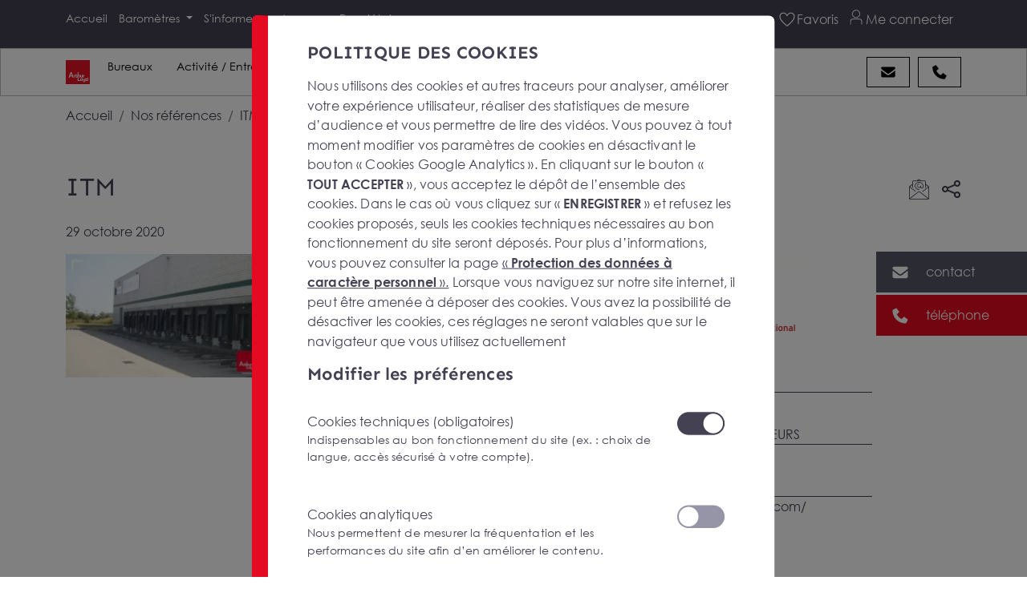

--- FILE ---
content_type: text/html; charset=UTF-8
request_url: https://www.arthur-loyd.com/references/2018-itm-10-124-m2
body_size: 10500
content:
<!doctype html><html lang="fr"><head> <meta charset="UTF-8"> <meta name="viewport" content="width=device-width, initial-scale=1"> <meta http-equiv="X-UA-Compatible" content="ie=edge"> <title>ITM Arthur Loyd Arthur Loyd Logistique</title><meta name="description" content="LOCATION - 10 124 M²"/><link rel="canonical" href="https://www.arthur-loyd.com/references/2018-itm-10-124-m2"/><meta property="og:title" content="ITM Arthur Loyd Arthur Loyd Logistique"/><meta property="og:description" content="LOCATION - 10 124 M²"/><meta property="og:locale" content="fr_FR"/><meta property="og:type" content="website"/><meta property="og:url" content="https://www.arthur-loyd.com/references/2018-itm-10-124-m2"/><meta property="og:image" content="https://www.arthur-loyd.com/media/national/image/arthur-loyd-logo-inline-red-469a.png"/><meta property="twitter:description" content="LOCATION - 10 124 M²"/><meta property="twitter:image" content="https://www.arthur-loyd.com/media/national/image/arthur-loyd-logo-inline-red-469a.png"/><meta property="twitter:title" content="ITM Arthur Loyd Arthur Loyd Logistique"/><meta property="twitter:card" content="summary_large_image"/><meta property="twitter:url" content="https://www.arthur-loyd.com/references/2018-itm-10-124-m2"/> <link rel="stylesheet" href="/bundles/autoadmin/aa.min.css?cs=696613"> <link rel="stylesheet" href="/build/app.min.css?cs=696613"/> <script> function getCookie(name) { const cookieString = decodeURIComponent(document.cookie); const cookies = cookieString.split(';'); for (let i = 0; i < cookies.length; i++) { const cookie = cookies[i].trim(); if (cookie.startsWith(name + '=')) { return cookie.substring(name.length + 1); } } return null; } function isAllowedToLoadJs() { return parseInt(getCookie('aa_is_bot')) !== 1; } </script> <link rel="apple-touch-icon" sizes="144x144" href="/assets/favicon/apple-touch-icon.png"> <link rel="icon" type="image/png" sizes="32x32" href="/assets/favicon/favicon-32x32.png"> <link rel="icon" type="image/png" sizes="16x16" href="/assets/favicon/favicon-16x16.png"> <link rel="manifest" href="/assets/favicon/site.webmanifest"> <link rel="mask-icon" href="/assets/favicon/safari-pinned-tab.svg" color="#5bbad5"> <link rel="shortcut icon" href="/assets/favicon/favicon.ico"> <meta name="msapplication-TileColor" content="#da532c"> <meta name="msapplication-config" content="/assets/favicon/browserconfig.xml"> <meta name="theme-color" content="#ffffff"> <script> var _paq = window._paq = window._paq || []; _paq.push(['enableLinkTracking']); function setContentGroupAndTrack() { try { var body = document.body; var raw = body.getAttribute('data-analytics-config'); if (raw) { var cfg = JSON.parse(raw); if (cfg.content_group) { _paq.push(['setCustomDimension', 1, cfg.content_group]); } } } catch (e) { console.warn('Erreur parse data-analytics-config', e); } _paq.push(['trackPageView']); } if (document.readyState === 'loading') { document.addEventListener('DOMContentLoaded', setContentGroupAndTrack); } else { setContentGroupAndTrack(); } (function() { var u = "//matomo.gda.host/"; _paq.push(['setTrackerUrl', u+'matomo.php']); _paq.push(['setSiteId', '2']); var d=document, g=d.createElement('script'), s=d.getElementsByTagName('script')[0]; g.async=true; g.src=u+'matomo.js'; s.parentNode.insertBefore(g,s); })();</script></head><body class="" data-google-map-api-key="AIzaSyDe0M3Tr61sREEKCjIXt6WAsjY3l8Jmrss" data-recaptcha="recaptcha_visible" data-analytics-id="GTM-WFT75NR" data-analytics-config="{&quot;content_group&quot;:&quot;logistique&quot;}" > <div class="toasts"> </div> <div id="overlay-menu" class="overlay-menu"></div> <div class="fixed-toolbar d-print-none"> <button id="g-opt-email-sidebar" data-bs-toggle="modal" data-bs-target="#contact-form-modal" class="toolbar-btn toolbar-btn-email scroll" id="button-email-desktop" > <div class="toolbar-btn-div bg-color-email align-items-center"> <div class="ico ico-mask-envelope-solid ico-24x24"></div> <div class="toolbar-btn-text transition-bezier"> <span class="desktop-text">contact</span> <span class="mobile-text">email</span> </div> </div> </button> <button id="g-opt-phone-sidebar" class="toolbar-btn toolbar-btn-call"> <div class="toolbar-btn-div bg-color-tel bg-red-2 bg-al-red-2 align-items-center"> <div class="ico ico-mask-phone-solid ico-24x24"></div> <div class="toolbar-btn-text transition-bezier contact-phone cursor-pointer text-white position-relative" data-contact-phone-url="/ajax-phone/page/other_page/references|2018-itm-10-124-m2"><span class="stretched-link">téléphone</span></div> </div> </button> </div><header id="header" class="home-header z-index-50"> <div class="header-wrapper topbar vertical-center bg-grey"> <div class="container-fluid"> <div class="container d-flex w-100"> <div class="left-side-menu d-flex align-items-center"> <div> <a class="logo-header-link d-block d-lg-none" href="/"> <div class="d-flex align-items-center"> <div class="al-square-logo"> <img alt="Logo Arthur Loyd : Réseau national de conseil en immobilier d’entreprise" src="/assets/images/logo-arthur-loyd.svg" class="img-logo-svg" height="30" width="30" loading="lazy" > </div> </div> </a> </div> </div> <div class="center-menu d-flex justify-content-center align-items-center"> <div class="secondary-menu-toggler-wrapper d-none" id="secondary-menu-toggler">Nos offres immobilières <i class="ms-1 fas fa-caret-down"></i></div> <ul class="secondary-menu d-none d-lg-flex nav-link" id="secondary-menu"> <li class="first"> <a class=" nav-link" href="/"> Accueil </a> </li> <li class="dropdown"> <a class=" nav-link dropdown-toggle" data-bs-toggle="dropdown" href="#"> Baromètres </a> <ul class="depth-2 dropdown-menu"> <li class="first"> <a class=" nav-link" href="/barometre/barometre-9eme-edition"> Baromètre 9e édition </a> </li> <li class=""> <a class=" nav-link" href="/barometre/barometre-8eme-edition"> Baromètre 8e édition </a> </li> <li class=""> <a class=" nav-link" href="/barometre-7eme-edition"> Baromètre 7e édition </a> </li> <li class=""> <a class=" nav-link" href="/barometre-2022"> Baromètre 6e édition </a> </li> <li class=""> <a class=" nav-link" href="/barometre/barometre-5eme-edition"> Baromètre 5e édition </a> </li> <li class=""> <a class=" nav-link" href="/barometre/barometre-4eme-edition"> Baromètre 4e édition </a> </li> <li class=""> <a class=" nav-link" href="/barometre/barometre-3eme-edition"> Baromètre 3e édition </a> </li> <li class=""> <a class=" nav-link" href="/barometre/barometre-seconde-edition"> Baromètre 2e édition </a> </li> <li class="last"> <a class=" nav-link" href="/barometre/barometre-premiere-edition"> Baromètre 1ère édition </a> </li> </ul> </li> <li class="dropdown"> <a class=" nav-link dropdown-toggle" data-bs-toggle="dropdown" href="#"> S'informer </a> <ul class="depth-2 dropdown-menu"> <li class="first"> <a class=" nav-link" href="/actualites"> Nos actualités </a> </li> <li class=""> <a class=" nav-link" href="/parutions"> Nos parutions </a> </li> <li class=""> <a class=" nav-link" href="/references"> Nos références </a> </li> <li class=""> <a class=" nav-link" href="/guides"> Guide Immobilier </a> </li> <li class="last"> <a class=" nav-link" href="/faq"> FAQ </a> </li> </ul> </li> <li class=""> <a class=" nav-link" href="/reseau"> Agences </a> </li> <li class="last"> <a class=" nav-link" href="https://www.arthur-loyd.com/proprietaires"> Propriétaires </a> </li> </ul> </div> <div class="right-side-menu ms-auto"> <div class="d-flex align-items-center"> <div class="favoris-header"> <a id="favorites" title="Favoris" href="/espace-client/ma-selection-d-offres" data-ajax-favorites-url="/ajax-favorites"> <div class="position-relative"> <span class="offer-fav-count"></span> <i class="ico ico-mask-heart-light ico-24x24 header-icon"></i> <span class="d-lg-inline-block d-none">Favoris</span> </div> </a> </div> <div class="espace-client"> <a title="Espace client" href="/espace-client/login"> <i class="ico ico-mask-espace-client ico-24x24 header-icon"></i> <span class="d-lg-inline-block d-none">Me connecter</span> </a> </div> <button class="no-btn-style" aria-label="Menu" id="menu-toggler"> <i class="ico ico-mask-bars-light ico-26x26"></i> </button> <div class="menu" id="menu"> <div class="menu-chevron-wrapper"> <div class="chevrons"></div> </div> <div id="close" class="close-btn"> <svg version="1.1" id="close-times" xmlns="http://www.w3.org/2000/svg" xmlns:xlink="http://www.w3.org/1999/xlink" x="0px" y="0px" viewBox="0 0 15.6 15.6" xml:space="preserve"><style type="text/css"> #close-times .st1 { fill: #FFFFFF; }</style> <g class="st0"> <path class="st1" d="M15.5,13.9c0.2,0.2,0.2,0.4,0,0.6l-1.1,1.1c-0.2,0.2-0.4,0.2-0.6,0l-1-1l-5-5l-6,6c-0.2,0.2-0.4,0.2-0.6,0l-1.1-1.1C0,14.3,0,14,0.1,13.9l6-6l-6-6C0,1.6,0,1.4,0.1,1.2l1.1-1.1C1.4,0,1.6,0,1.8,0.1l6,6l6-6C14,0,14.3,0,14.4,0.1l1.1,1.1c0.2,0.2,0.2,0.4,0,0.6l-1,1l-5,5L15.5,13.9z"/> </g></svg> </div> <div class="container pr"> <div class="row justify-content-center align-items-center"> <div class="col justify-content-center align-items-center menu-scroll"> <div class="logo-menu"> <div class="logo-agence"> <div class="logo-sans-ville"> <img src="/assets/images/logo-arthur-loyd.svg" loading="lazy" alt="CONSEIL EN IMMOBILIER D&#039;ENTREPRISE" width="50" height="50" > </div> <div class="text-logo-ville"><span class="">CONSEIL EN IMMOBILIER D&#039;ENTREPRISE</span> </div> </div> </div> <div class="menu-items"> <ul> <li class="d-block d-lg-none border-0"> <a class="nav-link dropdown-toggle p-2" href="#" data-bs-toggle="dropdown" aria-label="Bureaux"> Bureaux </a> <div class="dropdown-menu megamenu bg-transparent border-0" role="menu"> <a href="#" class="back d-block d-lg-none bg-al-grey pb-2 px-5 text-uppercase"> <i class="ico ico-mask-arrow-left-regular ico-28x28 me-3 ps-2"></i> </a> <div class="content border-1 p-2 shadow-mega bg-white text-black pb-3 px-5"> <div class="container-fluid"> <div class="row"> <div class="col-lg-10 my-2 d-flex align-items-center"> <i class="ico ico-mask-icon-bureau fs-30 color-al-grey"></i> <p class="ms-2 mb-0 py-2 px-1 first-uppercase h5">À la recherche d’une surface de bureau à louer ou à vendre ?</p> </div> </div> <div class="row"> <div class="col-lg-4 pb-3"> <span class="menu-title pt-3 d-block font-weight-bold fs-16 text-uppercase tiret-al-polo-blue">Location Bureaux</span> <ul class="list-unstyled my-3 lh-lg"> <li> <a href="/bureau-location/ile-de-france/paris" aria-label="Location bureau Paris"> Location bureau Paris </a> </li> <li> <a href="/bureau-location/hauts-de-france/nord/bureaux-metropole-lilloise" aria-label="Location bureau Lille"> Location bureau Lille </a> </li> <li> <a href="/bureau-location/pays-de-la-loire/nantes" aria-label="Location bureau Nantes"> Location bureau Nantes </a> </li> </ul> <a href="/bureau-location" class="d-flex mt-3 element" aria-label="Cherchez dans votre ville"> <i class="ico ico-mask-arrow-right ico-24x24 pe-2"></i> <span>Cherchez dans votre ville</span> </a> </div> <div class="col-lg-4 pb-3"> <span class="menu-title pt-3 d-block font-weight-bold fs-16 text-uppercase tiret-al-polo-blue">Achat Bureaux</span> <ul class="list-unstyled my-3 lh-lg"> <li> <a href="/bureau-vente/ile-de-france/paris" aria-label="Achat bureau Paris"> Achat bureau Paris </a> </li> <li> <a href="/bureau-vente/hauts-de-france/nord/bureaux-metropole-lilloise" aria-label="Achat bureau Lille"> Achat bureau Lille </a> </li> <li> <a href="/bureau-vente/pays-de-la-loire/nantes" aria-label="Achat bureau Nantes"> Achat bureau Nantes </a> </li> </ul> <a href="/bureau-vente" class="d-flex mt-3 element" aria-label="Cherchez dans votre ville"> <i class="ico ico-mask-arrow-right ico-24x24 pe-2"></i> <span>Cherchez dans votre ville</span> </a> </div> <div class="col-lg-4 d-flex align-items-center pt-5 py-lg-3"> <div class="card position-relative rounded-0 border-0 w-100"> <div class="overlay"></div> <img class="card-img-top rounded-0" src="/media/cache/default/media/image/2f5b8d9e-funny-moment.png.webp" alt="Transaction" title=""> <div class="card-body position-absolute d-flex w-100 h-100 align-items-center justify-content-center flex-column z-index-5"> <p class="h5 card-title text-white fs-18">Échangez directement avec un de nos consultants</p> <a href="#phone" class="btn btn-primary bg-white w-100 border-0 color-al-grey "> <i class="fa-solid fa-phone color-al-grey"></i> Téléphone </a> </div> </div> </div> </div> </div> </div> </div> </li> <li class="d-block d-lg-none border-0"> <a class="nav-link dropdown-toggle p-2" href="#" data-bs-toggle="dropdown" aria-label="Activité / Entrepôts"> Activité / Entrepôts </a> <div class="dropdown-menu megamenu bg-transparent border-0" role="menu"> <a href="#" class="back d-block d-lg-none bg-al-grey pb-2 px-5 text-uppercase"> <i class="ico ico-mask-arrow-left-regular ico-28x28 me-3 ps-2"></i> </a> <div class="content border-1 p-2 shadow-mega bg-white text-black pb-3 px-5"> <div class="container-fluid"> <div class="row"> <div class="col-lg-10 my-2 d-flex align-items-center"> <i class="ico ico-mask-icon-activite fs-30 color-al-grey"></i> <p class="ms-2 mb-0 py-2 px-1 first-uppercase h5">À la recherche d’un local d’activité à vendre ou à louer ?</p> </div> </div> <div class="row"> <div class="col-lg-4 pb-3"> <span class="menu-title pt-3 d-block font-weight-bold fs-16 text-uppercase tiret-locaux-activite-entrepots">Achat entrepôts - locaux d’activités</span> <ul class="list-unstyled my-3 lh-lg"> <li> <a href="/locaux-activite-entrepots-vente/ile-de-france" aria-label="Achat entrepôt - local d’activité Île-de-France"> Achat entrepôt - local d’activité Île-de-France </a> </li> <li> <a href="/locaux-activite-entrepots-vente/hauts-de-france/nord" aria-label="Achat entrepôt - local d’activité Nord"> Achat entrepôt - local d’activité Nord </a> </li> <li> <a href="/locaux-activite-entrepots-vente/pays-de-la-loire/loire-atlantique" aria-label="Achat entrepôt - local d’activité Loire-Atlantique"> Achat entrepôt - local d’activité Loire-Atlantique </a> </li> </ul> <a href="/locaux-activite-entrepots-vente" class="d-flex mt-3 element" aria-label="Cherchez dans votre département"> <i class="ico ico-mask-arrow-right ico-24x24 pe-2"></i> <span>Cherchez dans votre département</span> </a> </div> <div class="col-lg-4 pb-3"> <span class="menu-title pt-3 d-block font-weight-bold fs-16 text-uppercase tiret-locaux-activite-entrepots">Location entrepôts - locaux d’activités</span> <ul class="list-unstyled my-3 lh-lg"> <li> <a href="/locaux-activite-entrepots-location/ile-de-france" aria-label="Location entrepôt - local d’activité Île-de-France"> Location entrepôt - local d’activité Île-de-France </a> </li> <li> <a href="/locaux-activite-entrepots-location/hauts-de-france/nord" aria-label="Location entrepôt - local d’activité Nord"> Location entrepôt - local d’activité Nord </a> </li> <li> <a href="/locaux-activite-entrepots-location/pays-de-la-loire/loire-atlantique" aria-label="Location entrepôt - local d’activité Loire-Atlantique"> Location entrepôt - local d’activité Loire-Atlantique </a> </li> </ul> <a href="/locaux-activite-entrepots-location" class="d-flex mt-3 element" aria-label="Cherchez dans votre département"> <i class="ico ico-mask-arrow-right ico-24x24 pe-2"></i> <span>Cherchez dans votre département</span> </a> </div> <div class="col-lg-4 d-flex align-items-center pt-5 py-lg-3"> <div class="card position-relative rounded-0 border-0 w-100"> <div class="overlay"></div> <img class="card-img-top rounded-0" src="/media/cache/default/media/image/14bdaa6c-funny-moment.png.webp" alt="Transaction" title=""> <div class="card-body position-absolute d-flex w-100 h-100 align-items-center justify-content-center flex-column z-index-5"> <p class="h5 card-title text-white fs-18">Échangez directement avec un de nos consultants</p> <a href="#phone" class="btn btn-primary bg-white w-100 border-0 color-al-grey "> <i class="fa-solid fa-phone color-al-grey"></i> Téléphone </a> </div> </div> </div> </div> </div> </div> </div> </li> <li class="d-block d-lg-none border-0"> <a class="nav-link dropdown-toggle p-2" href="#" data-bs-toggle="dropdown" aria-label="Logistique"> Logistique </a> <div class="dropdown-menu megamenu bg-transparent border-0" role="menu"> <a href="#" class="back d-block d-lg-none bg-al-grey pb-2 px-5 text-uppercase"> <i class="ico ico-mask-arrow-left-regular ico-28x28 me-3 ps-2"></i> </a> <div class="content border-1 p-2 shadow-mega bg-white text-black pb-3 px-5"> <div class="container-fluid"> <div class="row"> <div class="col-lg-10 my-2 d-flex align-items-center"> <i class="ico ico-mask-icon-logistique fs-30 color-al-grey"></i> <p class="ms-2 mb-0 py-2 px-1 first-uppercase h5">À la recherche d’une plateforme logistique à louer ?</p> </div> </div> <div class="row"> <div class="col-lg-6 pb-3"> <span class="menu-title pt-3 d-block font-weight-bold fs-16 text-uppercase tiret-logistics">Location plateforme logistique</span> <ul class="list-unstyled my-3 lh-lg"> <li> <a href="/logistique-location/hauts-de-france" aria-label="Location plateforme logistique Hauts-de-France"> Location plateforme logistique Hauts-de-France </a> </li> <li> <a href="/logistique-location/ile-de-france" aria-label="Location plateforme logistique Île-de-France"> Location plateforme logistique Île-de-France </a> </li> <li> <a href="/logistique-location/auvergne-rhone-alpes" aria-label="Location plateforme logistique Auvergne-Rhône-Alpes"> Location plateforme logistique Auvergne-Rhône-Alpes </a> </li> </ul> </div> <div class="col-lg-6 pb-3"> <ul class="list-unstyled my-3 without-title-mt lh-lg"> <li> <a href="/logistique-location/provence-alpes-cote-d-azur" aria-label="Location plateforme logistique Provence-Alpes-Côte d&#039;Azur"> Location plateforme logistique Provence-Alpes-Côte d&#039;Azur </a> </li> <li> <a href="/logistique-location/centre-val-de-loire" aria-label="Location plateforme logistique Centre-Val de Loire"> Location plateforme logistique Centre-Val de Loire </a> </li> <li> <a href="/logistique-location/grand-est" aria-label="Location plateforme logistique Grand Est"> Location plateforme logistique Grand Est </a> </li> </ul> <a href="/logistique-location" class="d-flex mt-3 element" aria-label="Cherchez dans votre région"> <i class="ico ico-mask-arrow-right ico-24x24 pe-2"></i> <span>Cherchez dans votre région</span> </a> </div> </div> </div> </div> </div> </li> <li class="d-block d-lg-none border-0"> <a class="nav-link dropdown-toggle p-2" href="#" data-bs-toggle="dropdown" aria-label="Locaux commerciaux"> Locaux commerciaux </a> <div class="dropdown-menu megamenu bg-transparent border-0" role="menu"> <a href="#" class="back d-block d-lg-none bg-al-grey pb-2 px-5 text-uppercase"> <i class="ico ico-mask-arrow-left-regular ico-28x28 me-3 ps-2"></i> </a> <div class="content border-1 p-2 shadow-mega bg-white text-black pb-3 px-5"> <div class="container-fluid"> <div class="row"> <div class="col-lg-10 my-2 d-flex align-items-center"> <i class="ico ico-mask-icon-commerce fs-30 color-al-grey"></i> <p class="ms-2 mb-0 py-2 px-1 first-uppercase h5">À la recherche d’un local commercial à vendre, à louer ou à céder ?</p> </div> </div> <div class="row"> <div class="col-lg-4 pb-3"> <span class="menu-title pt-3 d-block font-weight-bold fs-16 text-uppercase tiret-shop">Achat locaux commerciaux</span> <ul class="list-unstyled my-3 lh-lg"> <li> <a href="/locaux-commerciaux-vente/hauts-de-france/nord/bureaux-metropole-lilloise" aria-label="Achat local commercial Lille"> Achat local commercial Lille </a> </li> <li> <a href="/locaux-commerciaux-vente/pays-de-la-loire/nantes" aria-label="Achat local commercial Nantes"> Achat local commercial Nantes </a> </li> <li> <a href="/locaux-commerciaux-vente/occitanie/gard/nimes" aria-label="Achat local commercial Nîmes"> Achat local commercial Nîmes </a> </li> </ul> <a href="/locaux-commerciaux-vente" class="d-flex mt-3 element" aria-label="Cherchez dans votre ville"> <i class="ico ico-mask-arrow-right ico-24x24 pe-2"></i> <span>Cherchez dans votre ville</span> </a> </div> <div class="col-lg-4 pb-3"> <span class="menu-title pt-3 d-block font-weight-bold fs-16 text-uppercase tiret-shop">Location locaux commerciaux</span> <ul class="list-unstyled my-3 lh-lg"> <li> <a href="/locaux-commerciaux-location/hauts-de-france/nord/bureaux-metropole-lilloise" aria-label="Location local commercial Lille"> Location local commercial Lille </a> </li> <li> <a href="/locaux-commerciaux-location/pays-de-la-loire/nantes" aria-label="Location local commercial Nantes"> Location local commercial Nantes </a> </li> <li> <a href="/locaux-commerciaux-location/occitanie/gard/nimes" aria-label="Location local commercial Nîmes"> Location local commercial Nîmes </a> </li> </ul> <a href="/locaux-commerciaux-location" class="d-flex mt-3 element" aria-label="Cherchez dans votre ville"> <i class="ico ico-mask-arrow-right ico-24x24 pe-2"></i> <span>Cherchez dans votre ville</span> </a> </div> <div class="col-lg-4 pb-3"> <span class="menu-title pt-3 d-block font-weight-bold fs-16 text-uppercase tiret-shop">Cession locaux commerciaux</span> <ul class="list-unstyled my-3 lh-lg"> <li> <a href="/locaux-commerciaux-cession/hauts-de-france/nord/bureaux-metropole-lilloise" aria-label="Cession local commercial Lille"> Cession local commercial Lille </a> </li> <li> <a href="/locaux-commerciaux-cession/pays-de-la-loire/nantes" aria-label="Cession local commercial Nantes"> Cession local commercial Nantes </a> </li> <li> <a href="/locaux-commerciaux-cession/occitanie/gard/nimes" aria-label="Cession local commercial Nîmes"> Cession local commercial Nîmes </a> </li> </ul> <a href="/locaux-commerciaux-cession" class="d-flex mt-3 element" aria-label="Cherchez dans votre ville"> <i class="ico ico-mask-arrow-right ico-24x24 pe-2"></i> <span>Cherchez dans votre ville</span> </a> </div> </div> </div> </div> </div> </li> <li class="d-block d-lg-none border-0"> <a class="nav-link dropdown-toggle p-2" href="#" data-bs-toggle="dropdown" aria-label="Terrains"> Terrains </a> <div class="dropdown-menu megamenu bg-transparent border-0" role="menu"> <a href="#" class="back d-block d-lg-none bg-al-grey pb-2 px-5 text-uppercase"> <i class="ico ico-mask-arrow-left-regular ico-28x28 me-3 ps-2"></i> </a> <div class="content border-1 p-2 shadow-mega bg-white text-black pb-3 px-5"> <div class="container-fluid"> <div class="row"> <div class="col-lg-10 my-2 d-flex align-items-center"> <i class="ico ico-mask-icon-terrain fs-30 color-al-grey"></i> <p class="ms-2 mb-0 py-2 px-1 first-uppercase h5">À la recherche d’un terrain à vendre?</p> </div> </div> <div class="row"> <div class="col-lg-4 pb-3"> <span class="menu-title pt-3 d-block font-weight-bold fs-16 text-uppercase tiret-al-downy">Achat terrain</span> <ul class="list-unstyled my-3 lh-lg"> <li> <a href="/terrain-vente/ile-de-france" aria-label="Achat terrain Île-de-France"> Achat terrain Île-de-France </a> </li> <li> <a href="/terrain-vente/hauts-de-france" aria-label="Achat terrain Hauts-de-France"> Achat terrain Hauts-de-France </a> </li> <li> <a href="/terrain-vente/pays-de-la-loire" aria-label="Achat terrain Pays de la Loire"> Achat terrain Pays de la Loire </a> </li> </ul> </div> <div class="col-lg-4 pb-3"> <ul class="list-unstyled my-3 without-title-mt lh-lg"> <li> <a href="/terrain-vente/occitanie" aria-label="Achat terrain Occitanie"> Achat terrain Occitanie </a> </li> <li> <a href="/terrain-vente/nouvelle-aquitaine" aria-label="Achat terrain Nouvelle-Aquitaine"> Achat terrain Nouvelle-Aquitaine </a> </li> </ul> <a href="/terrain-vente" class="d-flex mt-3 element" aria-label="Cherchez dans votre région"> <i class="ico ico-mask-arrow-right ico-24x24 pe-2"></i> <span>Cherchez dans votre région</span> </a> </div> <div class="col-lg-4 d-flex align-items-center pt-5 py-lg-3"> <div class="card position-relative rounded-0 border-0 w-100"> <div class="overlay"></div> <img class="card-img-top rounded-0" src="/media/cache/default/media/image/2991532d-funny-moment.png.webp" alt="Transaction" title=""> <div class="card-body position-absolute d-flex w-100 h-100 align-items-center justify-content-center flex-column z-index-5"> <p class="h5 card-title text-white fs-18">Échangez directement avec un de nos consultants</p> <a href="#phone" class="btn btn-primary bg-white w-100 border-0 color-al-grey "> <i class="fa-solid fa-phone color-al-grey"></i> Téléphone </a> </div> </div> </div> </div> </div> </div> </div> </li> </ul> <hr class="divider bg-white mx-auto d-block d-lg-none"/> <ul> <li class="first"> <a class=" nav-link" href="/"> Accueil </a> </li> <li class="dropdown"> <span class=" nav-text dropdown-toggle" data-bs-toggle="dropdown"> Baromètre Arthur Loyd </span> <ul class="depth-2 dropdown-menu"> <li class="first"> <a class=" nav-link" href="/barometre/barometre-9eme-edition"> Baromètre 9e édition </a> </li> <li class=""> <a class=" nav-link" href="/barometre/barometre-8eme-edition"> Baromètre 8e édition </a> </li> <li class=""> <a class=" nav-link" href="/barometre-7eme-edition"> Baromètre 7e édition </a> </li> <li class=""> <a class=" nav-link" href="/barometre-2022"> Baromètre 6e édition </a> </li> <li class=""> <a class=" nav-link" href="/barometre/barometre-5eme-edition"> Baromètre 5e édition </a> </li> <li class=""> <a class=" nav-link" href="/barometre/barometre-4eme-edition"> Baromètre 4e édition </a> </li> <li class=""> <a class=" nav-link" href="/barometre/barometre-3eme-edition"> Baromètre 3 édition </a> </li> <li class=""> <a class=" nav-link" href="/barometre/barometre-seconde-edition"> Baromètre 2e édition </a> </li> <li class="last"> <a class=" nav-link" href="/barometre/barometre-premiere-edition"> Baromètre 1ère Edition </a> </li> </ul> </li> <li class="dropdown"> <span class=" nav-text dropdown-toggle" data-bs-toggle="dropdown"> Arthur Loyd </span> <ul class="depth-2 dropdown-menu"> <li class="first"> <a class=" nav-link" href="/reseau"> Le réseau </a> </li> <li class=""> <a class=" nav-link" href="/presentation-d-arthur-loyd"> Nos valeurs </a> </li> <li class=""> <a class=" nav-link" href="/offres-emploi"> Nos offres d'emploi </a> </li> <li class="last"> <a class=" nav-link" href="/ils-parlent-de-nous"> Presse </a> </li> </ul> </li> <li class="dropdown"> <span class=" nav-text dropdown-toggle" data-bs-toggle="dropdown"> S'informer </span> <ul class="depth-2 dropdown-menu"> <li class="first"> <a class=" nav-link" href="/actualites"> Nos actualités </a> </li> <li class=""> <a class=" nav-link" href="/parutions"> Nos parutions </a> </li> <li class=""> <a class=" nav-link" href="/references"> Nos références </a> </li> <li class=""> <a class=" nav-link" href="/faq"> FAQ </a> </li> <li class=""> <a class=" nav-link" href="/guides"> Guide immobilier </a> </li> <li class="last"> <a class=" nav-link" href="/offres-emploi"> Nous rejoindre </a> </li> </ul> </li> <li class="last"> <a class=" nav-link" href="/proprietaires"> Propriétaires </a> </li> </ul> <div class="mb-85 d-none"> <a class="customer-area-link chevron-animation transition-bezier pr d-block" href="/espace-client/login"> <span class="icon icon-espace-client fs40"></span><br/><span>votre espace</span> </a> </div> </div> </div> </div> </div> <div class="social-media-logos-wrapper justify-content-center"> <div class="fw justify-content-center"> <div> <a href="https://www.linkedin.com/company/arthurloyd" target="_blank" title="Arthur Loyd sur LinkedIn" class="menu-icon-social transition"> <span class="icon icon-linkedin"></span> </a> <a href="https://x.com/arthurloyd" target="_blank" title="Arthur Loyd sur Twitter" class="menu-icon-social transition"> <span class="icon icon-twitter"></span> </a> <a href="https://www.youtube.com/channel/UCTJc2wMk9psmdgiGA-wMgiA" target="_blank" title="Arthur Loyd sur YouTube" class="menu-icon-social transition"> <span class="icon icon-youtube"></span> </a> </div> </div> </div> </div> </div> </div> </div> </div> </div> <div class="header-wrapper megamenu vertical-center bg-white text-black d-none d-lg-flex"> <div class="container-fluid"> <div class="container d-flex w-100 position-relative align-items-center"> <div class="left-side-menu d-flex align-items-center"> <div> <a class="logo-header-link" href="/"> <div class="d-flex align-items-center"> <div class="al-square-logo"> <img alt="Logo Arthur Loyd : Réseau national de conseil en immobilier d’entreprise" src="/assets/images/logo-arthur-loyd.svg" class="img-logo-svg" height="30" width="30" loading="lazy" > </div> </div> </a> </div> </div> <div class="center-menu d-flex justify-content-start align-items-center"> <ul class="secondary-menu" id="with-megamenu"> <li class="dropdown has-megamenu"> <a class="nav-link dropdown-toggle p-2" href="#" data-bs-toggle="dropdown" aria-label="Bureaux"> Bureaux </a> <div class="dropdown-menu megamenu bg-transparent border-0" role="menu"> <a href="#" class="back d-block d-lg-none bg-al-grey pb-2 px-5 text-uppercase"> <i class="ico ico-mask-arrow-left-regular ico-28x28 me-3 ps-2"></i> </a> <div class="content border-1 p-2 shadow-mega bg-white text-black pb-3 px-5"> <div class="container-fluid"> <div class="row"> <div class="col-lg-10 my-2 d-flex align-items-center"> <i class="ico ico-mask-icon-bureau fs-30 color-al-grey"></i> <p class="ms-2 mb-0 py-2 px-1 first-uppercase h5">À la recherche d’une surface de bureau à louer ou à vendre ?</p> </div> </div> <div class="row"> <div class="col-lg-4 pb-3"> <span class="menu-title pt-3 d-block font-weight-bold fs-16 text-uppercase tiret-al-polo-blue">Location Bureaux</span> <ul class="list-unstyled my-3 lh-lg"> <li> <a href="/bureau-location/ile-de-france/paris" aria-label="Location bureau Paris"> Location bureau Paris </a> </li> <li> <a href="/bureau-location/hauts-de-france/nord/bureaux-metropole-lilloise" aria-label="Location bureau Lille"> Location bureau Lille </a> </li> <li> <a href="/bureau-location/pays-de-la-loire/nantes" aria-label="Location bureau Nantes"> Location bureau Nantes </a> </li> </ul> <a href="/bureau-location" class="d-flex mt-3 element" aria-label="Cherchez dans votre ville"> <i class="ico ico-mask-arrow-right ico-24x24 pe-2"></i> <span>Cherchez dans votre ville</span> </a> </div> <div class="col-lg-4 pb-3"> <span class="menu-title pt-3 d-block font-weight-bold fs-16 text-uppercase tiret-al-polo-blue">Achat Bureaux</span> <ul class="list-unstyled my-3 lh-lg"> <li> <a href="/bureau-vente/ile-de-france/paris" aria-label="Achat bureau Paris"> Achat bureau Paris </a> </li> <li> <a href="/bureau-vente/hauts-de-france/nord/bureaux-metropole-lilloise" aria-label="Achat bureau Lille"> Achat bureau Lille </a> </li> <li> <a href="/bureau-vente/pays-de-la-loire/nantes" aria-label="Achat bureau Nantes"> Achat bureau Nantes </a> </li> </ul> <a href="/bureau-vente" class="d-flex mt-3 element" aria-label="Cherchez dans votre ville"> <i class="ico ico-mask-arrow-right ico-24x24 pe-2"></i> <span>Cherchez dans votre ville</span> </a> </div> <div class="col-lg-4 d-flex align-items-center pt-5 py-lg-3"> <div class="card position-relative rounded-0 border-0 w-100"> <div class="overlay"></div> <img class="card-img-top rounded-0" src="/media/cache/default/media/image/2f5b8d9e-funny-moment.png.webp" alt="Transaction" title=""> <div class="card-body position-absolute d-flex w-100 h-100 align-items-center justify-content-center flex-column z-index-5"> <p class="h5 card-title text-white fs-18">Échangez directement avec un de nos consultants</p> <a href="#phone" class="btn btn-primary bg-white w-100 border-0 color-al-grey "> <i class="fa-solid fa-phone color-al-grey"></i> Téléphone </a> </div> </div> </div> </div> </div> </div> </div> </li> <li class="dropdown has-megamenu"> <a class="nav-link dropdown-toggle p-2" href="#" data-bs-toggle="dropdown" aria-label="Activité / Entrepôts"> Activité / Entrepôts </a> <div class="dropdown-menu megamenu bg-transparent border-0" role="menu"> <a href="#" class="back d-block d-lg-none bg-al-grey pb-2 px-5 text-uppercase"> <i class="ico ico-mask-arrow-left-regular ico-28x28 me-3 ps-2"></i> </a> <div class="content border-1 p-2 shadow-mega bg-white text-black pb-3 px-5"> <div class="container-fluid"> <div class="row"> <div class="col-lg-10 my-2 d-flex align-items-center"> <i class="ico ico-mask-icon-activite fs-30 color-al-grey"></i> <p class="ms-2 mb-0 py-2 px-1 first-uppercase h5">À la recherche d’un local d’activité à vendre ou à louer ?</p> </div> </div> <div class="row"> <div class="col-lg-4 pb-3"> <span class="menu-title pt-3 d-block font-weight-bold fs-16 text-uppercase tiret-locaux-activite-entrepots">Achat entrepôts - locaux d’activités</span> <ul class="list-unstyled my-3 lh-lg"> <li> <a href="/locaux-activite-entrepots-vente/ile-de-france" aria-label="Achat entrepôt - local d’activité Île-de-France"> Achat entrepôt - local d’activité Île-de-France </a> </li> <li> <a href="/locaux-activite-entrepots-vente/hauts-de-france/nord" aria-label="Achat entrepôt - local d’activité Nord"> Achat entrepôt - local d’activité Nord </a> </li> <li> <a href="/locaux-activite-entrepots-vente/pays-de-la-loire/loire-atlantique" aria-label="Achat entrepôt - local d’activité Loire-Atlantique"> Achat entrepôt - local d’activité Loire-Atlantique </a> </li> </ul> <a href="/locaux-activite-entrepots-vente" class="d-flex mt-3 element" aria-label="Cherchez dans votre département"> <i class="ico ico-mask-arrow-right ico-24x24 pe-2"></i> <span>Cherchez dans votre département</span> </a> </div> <div class="col-lg-4 pb-3"> <span class="menu-title pt-3 d-block font-weight-bold fs-16 text-uppercase tiret-locaux-activite-entrepots">Location entrepôts - locaux d’activités</span> <ul class="list-unstyled my-3 lh-lg"> <li> <a href="/locaux-activite-entrepots-location/ile-de-france" aria-label="Location entrepôt - local d’activité Île-de-France"> Location entrepôt - local d’activité Île-de-France </a> </li> <li> <a href="/locaux-activite-entrepots-location/hauts-de-france/nord" aria-label="Location entrepôt - local d’activité Nord"> Location entrepôt - local d’activité Nord </a> </li> <li> <a href="/locaux-activite-entrepots-location/pays-de-la-loire/loire-atlantique" aria-label="Location entrepôt - local d’activité Loire-Atlantique"> Location entrepôt - local d’activité Loire-Atlantique </a> </li> </ul> <a href="/locaux-activite-entrepots-location" class="d-flex mt-3 element" aria-label="Cherchez dans votre département"> <i class="ico ico-mask-arrow-right ico-24x24 pe-2"></i> <span>Cherchez dans votre département</span> </a> </div> <div class="col-lg-4 d-flex align-items-center pt-5 py-lg-3"> <div class="card position-relative rounded-0 border-0 w-100"> <div class="overlay"></div> <img class="card-img-top rounded-0" src="/media/cache/default/media/image/14bdaa6c-funny-moment.png.webp" alt="Transaction" title=""> <div class="card-body position-absolute d-flex w-100 h-100 align-items-center justify-content-center flex-column z-index-5"> <p class="h5 card-title text-white fs-18">Échangez directement avec un de nos consultants</p> <a href="#phone" class="btn btn-primary bg-white w-100 border-0 color-al-grey "> <i class="fa-solid fa-phone color-al-grey"></i> Téléphone </a> </div> </div> </div> </div> </div> </div> </div> </li> <li class="dropdown has-megamenu"> <a class="nav-link dropdown-toggle p-2" href="#" data-bs-toggle="dropdown" aria-label="Logistique"> Logistique </a> <div class="dropdown-menu megamenu bg-transparent border-0" role="menu"> <a href="#" class="back d-block d-lg-none bg-al-grey pb-2 px-5 text-uppercase"> <i class="ico ico-mask-arrow-left-regular ico-28x28 me-3 ps-2"></i> </a> <div class="content border-1 p-2 shadow-mega bg-white text-black pb-3 px-5"> <div class="container-fluid"> <div class="row"> <div class="col-lg-10 my-2 d-flex align-items-center"> <i class="ico ico-mask-icon-logistique fs-30 color-al-grey"></i> <p class="ms-2 mb-0 py-2 px-1 first-uppercase h5">À la recherche d’une plateforme logistique à louer ?</p> </div> </div> <div class="row"> <div class="col-lg-6 pb-3"> <span class="menu-title pt-3 d-block font-weight-bold fs-16 text-uppercase tiret-logistics">Location plateforme logistique</span> <ul class="list-unstyled my-3 lh-lg"> <li> <a href="/logistique-location/hauts-de-france" aria-label="Location plateforme logistique Hauts-de-France"> Location plateforme logistique Hauts-de-France </a> </li> <li> <a href="/logistique-location/ile-de-france" aria-label="Location plateforme logistique Île-de-France"> Location plateforme logistique Île-de-France </a> </li> <li> <a href="/logistique-location/auvergne-rhone-alpes" aria-label="Location plateforme logistique Auvergne-Rhône-Alpes"> Location plateforme logistique Auvergne-Rhône-Alpes </a> </li> </ul> </div> <div class="col-lg-6 pb-3"> <ul class="list-unstyled my-3 without-title-mt lh-lg"> <li> <a href="/logistique-location/provence-alpes-cote-d-azur" aria-label="Location plateforme logistique Provence-Alpes-Côte d&#039;Azur"> Location plateforme logistique Provence-Alpes-Côte d&#039;Azur </a> </li> <li> <a href="/logistique-location/centre-val-de-loire" aria-label="Location plateforme logistique Centre-Val de Loire"> Location plateforme logistique Centre-Val de Loire </a> </li> <li> <a href="/logistique-location/grand-est" aria-label="Location plateforme logistique Grand Est"> Location plateforme logistique Grand Est </a> </li> </ul> <a href="/logistique-location" class="d-flex mt-3 element" aria-label="Cherchez dans votre région"> <i class="ico ico-mask-arrow-right ico-24x24 pe-2"></i> <span>Cherchez dans votre région</span> </a> </div> </div> </div> </div> </div> </li> <li class="dropdown has-megamenu"> <a class="nav-link dropdown-toggle p-2" href="#" data-bs-toggle="dropdown" aria-label="Locaux commerciaux"> Locaux commerciaux </a> <div class="dropdown-menu megamenu bg-transparent border-0" role="menu"> <a href="#" class="back d-block d-lg-none bg-al-grey pb-2 px-5 text-uppercase"> <i class="ico ico-mask-arrow-left-regular ico-28x28 me-3 ps-2"></i> </a> <div class="content border-1 p-2 shadow-mega bg-white text-black pb-3 px-5"> <div class="container-fluid"> <div class="row"> <div class="col-lg-10 my-2 d-flex align-items-center"> <i class="ico ico-mask-icon-commerce fs-30 color-al-grey"></i> <p class="ms-2 mb-0 py-2 px-1 first-uppercase h5">À la recherche d’un local commercial à vendre, à louer ou à céder ?</p> </div> </div> <div class="row"> <div class="col-lg-4 pb-3"> <span class="menu-title pt-3 d-block font-weight-bold fs-16 text-uppercase tiret-shop">Achat locaux commerciaux</span> <ul class="list-unstyled my-3 lh-lg"> <li> <a href="/locaux-commerciaux-vente/hauts-de-france/nord/bureaux-metropole-lilloise" aria-label="Achat local commercial Lille"> Achat local commercial Lille </a> </li> <li> <a href="/locaux-commerciaux-vente/pays-de-la-loire/nantes" aria-label="Achat local commercial Nantes"> Achat local commercial Nantes </a> </li> <li> <a href="/locaux-commerciaux-vente/occitanie/gard/nimes" aria-label="Achat local commercial Nîmes"> Achat local commercial Nîmes </a> </li> </ul> <a href="/locaux-commerciaux-vente" class="d-flex mt-3 element" aria-label="Cherchez dans votre ville"> <i class="ico ico-mask-arrow-right ico-24x24 pe-2"></i> <span>Cherchez dans votre ville</span> </a> </div> <div class="col-lg-4 pb-3"> <span class="menu-title pt-3 d-block font-weight-bold fs-16 text-uppercase tiret-shop">Location locaux commerciaux</span> <ul class="list-unstyled my-3 lh-lg"> <li> <a href="/locaux-commerciaux-location/hauts-de-france/nord/bureaux-metropole-lilloise" aria-label="Location local commercial Lille"> Location local commercial Lille </a> </li> <li> <a href="/locaux-commerciaux-location/pays-de-la-loire/nantes" aria-label="Location local commercial Nantes"> Location local commercial Nantes </a> </li> <li> <a href="/locaux-commerciaux-location/occitanie/gard/nimes" aria-label="Location local commercial Nîmes"> Location local commercial Nîmes </a> </li> </ul> <a href="/locaux-commerciaux-location" class="d-flex mt-3 element" aria-label="Cherchez dans votre ville"> <i class="ico ico-mask-arrow-right ico-24x24 pe-2"></i> <span>Cherchez dans votre ville</span> </a> </div> <div class="col-lg-4 pb-3"> <span class="menu-title pt-3 d-block font-weight-bold fs-16 text-uppercase tiret-shop">Cession locaux commerciaux</span> <ul class="list-unstyled my-3 lh-lg"> <li> <a href="/locaux-commerciaux-cession/hauts-de-france/nord/bureaux-metropole-lilloise" aria-label="Cession local commercial Lille"> Cession local commercial Lille </a> </li> <li> <a href="/locaux-commerciaux-cession/pays-de-la-loire/nantes" aria-label="Cession local commercial Nantes"> Cession local commercial Nantes </a> </li> <li> <a href="/locaux-commerciaux-cession/occitanie/gard/nimes" aria-label="Cession local commercial Nîmes"> Cession local commercial Nîmes </a> </li> </ul> <a href="/locaux-commerciaux-cession" class="d-flex mt-3 element" aria-label="Cherchez dans votre ville"> <i class="ico ico-mask-arrow-right ico-24x24 pe-2"></i> <span>Cherchez dans votre ville</span> </a> </div> </div> </div> </div> </div> </li> <li class="dropdown has-megamenu"> <a class="nav-link dropdown-toggle p-2" href="#" data-bs-toggle="dropdown" aria-label="Terrains"> Terrains </a> <div class="dropdown-menu megamenu bg-transparent border-0" role="menu"> <a href="#" class="back d-block d-lg-none bg-al-grey pb-2 px-5 text-uppercase"> <i class="ico ico-mask-arrow-left-regular ico-28x28 me-3 ps-2"></i> </a> <div class="content border-1 p-2 shadow-mega bg-white text-black pb-3 px-5"> <div class="container-fluid"> <div class="row"> <div class="col-lg-10 my-2 d-flex align-items-center"> <i class="ico ico-mask-icon-terrain fs-30 color-al-grey"></i> <p class="ms-2 mb-0 py-2 px-1 first-uppercase h5">À la recherche d’un terrain à vendre?</p> </div> </div> <div class="row"> <div class="col-lg-4 pb-3"> <span class="menu-title pt-3 d-block font-weight-bold fs-16 text-uppercase tiret-al-downy">Achat terrain</span> <ul class="list-unstyled my-3 lh-lg"> <li> <a href="/terrain-vente/ile-de-france" aria-label="Achat terrain Île-de-France"> Achat terrain Île-de-France </a> </li> <li> <a href="/terrain-vente/hauts-de-france" aria-label="Achat terrain Hauts-de-France"> Achat terrain Hauts-de-France </a> </li> <li> <a href="/terrain-vente/pays-de-la-loire" aria-label="Achat terrain Pays de la Loire"> Achat terrain Pays de la Loire </a> </li> </ul> </div> <div class="col-lg-4 pb-3"> <ul class="list-unstyled my-3 without-title-mt lh-lg"> <li> <a href="/terrain-vente/occitanie" aria-label="Achat terrain Occitanie"> Achat terrain Occitanie </a> </li> <li> <a href="/terrain-vente/nouvelle-aquitaine" aria-label="Achat terrain Nouvelle-Aquitaine"> Achat terrain Nouvelle-Aquitaine </a> </li> </ul> <a href="/terrain-vente" class="d-flex mt-3 element" aria-label="Cherchez dans votre région"> <i class="ico ico-mask-arrow-right ico-24x24 pe-2"></i> <span>Cherchez dans votre région</span> </a> </div> <div class="col-lg-4 d-flex align-items-center pt-5 py-lg-3"> <div class="card position-relative rounded-0 border-0 w-100"> <div class="overlay"></div> <img class="card-img-top rounded-0" src="/media/cache/default/media/image/2991532d-funny-moment.png.webp" alt="Transaction" title=""> <div class="card-body position-absolute d-flex w-100 h-100 align-items-center justify-content-center flex-column z-index-5"> <p class="h5 card-title text-white fs-18">Échangez directement avec un de nos consultants</p> <a href="#phone" class="btn btn-primary bg-white w-100 border-0 color-al-grey "> <i class="fa-solid fa-phone color-al-grey"></i> Téléphone </a> </div> </div> </div> </div> </div> </div> </div> </li> </ul> </div> <div class="right-side-menu ms-auto"> <div class="d-flex align-items-center"> <div class="btn-item email-wrapper"> <a id="g-opt-email-header" title="Contacter Arthur Loyd par e-mail" href="#" data-bs-toggle="modal" data-bs-target="#contact-form-modal" class="rectangle-links"><i class="ico ico-envelope-solid header-icon"></i> <span class="slug-link">E-mail</span></a> </div> <div class="btn-item phone-wrapper"> <button id="g-opt-phone-header" title="Téléphone Arthur Loyd" class="contact-phone rectangle-links position-relative text-black" data-phone-header="true" data-contact-phone-url="/ajax-phone/page/other_page/references|2018-itm-10-124-m2"> <i class="ico ico-phone-solid header-icon"></i> <span class="slug-link">Téléphone</span> </button> </div> </div> </div> </div> </div> </div> </header> <div id="breadcrumbs" class="container"> <nav aria-label="breadcrumb breadcrumb-right-arrow"> <ol class="breadcrumb"> <li class="breadcrumb-item "><a class="" href="/">Accueil</a></li> <li class="breadcrumb-item "><a class="" href="/references">Nos références</a></li> <li class="breadcrumb-item active"><span class="">ITM</span></li> </ol> </nav> </div> <div id="blog"> <section class="pr padding-v30 offer-top-section"> <div class="container"> <div class="row"> <div class="col-md-9"> <h1 class="h1 title-offer">ITM</h1> </div> <div class="col-md-3"> <div class="modal modal-grey modal-chevron fade" id="modalEmail" tabindex="-1" role="dialog" aria-labelledby="EmailSharing" aria-hidden="true"> <div class="modal-dialog modal-dialog-centered modal-lg" role="document"> <div class="modal-content form"> <div class="modal-header text-center"> <p class="modal-title w-100 text-uppercase h4 mb-0">Partager par e-mail</p> <button type="button" class="btn-close close" data-bs-dismiss="modal" aria-label="Close"> </button> </div> <form name="content_mail_share" method="post"> <div class="modal-body mx-3"> <div class="md-form mb-5"> <input type="email" id="content_mail_share_from" name="content_mail_share[from]" required="required" placeholder="votre e-mail" class="input-text" /> </div> <div class="md-form mb-5"> <input type="email" id="content_mail_share_to" name="content_mail_share[to]" required="required" placeholder="e-mail du destinataire" class="input-text" /> </div> </div> <div class="modal-footer d-flex justify-content-center"> <button type="submit" id="content_mail_share_recaptcha" name="content_mail_share[recaptcha]" class="btn btn-outline-light text-lowercase gda-recaptcha" data-sitekey="6LcUYYMcAAAAAIPHJ7-KepINBtl21E_5mH4dyhmj" style="">envoyer</button> </div> </form> </div> </div></div><div class="top-icons d-flex justify-content-end-md mb-3"> <a href="#" class="icon-button transition-bezier" data-bs-toggle="modal" data-bs-target="#modalEmail"> <span class="icon icon-email"></span> </a> <span class="share-social icon-button transition-bezier"><span class="icon icon-partager"></span> </span> <div class="social-icons transition-bezier"> <div class="btn-share-wrapper"> <a href="https://www.facebook.com/sharer.php?u=https://www.arthur-loyd.com/references/2018-itm-10-124-m2" class="icon-button transition-bezier"> <span class="icon icon-facebook"></span> </a> </div> <div class="btn-share-wrapper"> <a href="https://twitter.com/share?url=https://www.arthur-loyd.com/references/2018-itm-10-124-m2&amp;text=ITM" class="icon-button transition-bezier"> <span class="icon icon-twitter"></span> </a> </div> <div class="btn-share-wrapper"> <a href="https://www.linkedin.com/shareArticle?mini=true&amp;url=https://www.arthur-loyd.com/references/2018-itm-10-124-m2&amp;title=ITM" class="icon-button transition-bezier"> <span class="icon icon-linkedin"></span> </a> </div> </div></div> </div> <div class="col-12"> <div class="row tags justify-content-between align-items-center mb-3"> <div class="col-auto me-auto d-flex"> <div class="date-blog">29 octobre 2020</div> </div> </div> </div> <div class="col-md-5"> <img class="img-fluid image-fw" src="/media/cache/default/media/image/97e481b5-itm-prologis-upload.jpg.webp" alt="2018-ITM 10 124 M²" title="2018-ITM 10 124 M²" loading="lazy" /> </div> <div class="col-md-7 text-center"> <div class="row justify-content-center"> <div class="col-lg-8"> <div> <img src="/media/cache/default/media/image/b58cfdf2-logo-itm.jpg.webp" class="img-fluid mb-5 logo-reference" title="2018-ITM 10 124 M²" alt="2018-ITM 10 124 M²" loading="lazy" /> </div> <div class="mb-3"> <div style="border-bottom: 1px solid #444153;"> <span class="text-uppercase">Année de création</span> </div> <div> <span>1972</span> </div> </div> <div class="mb-3"> <div style="border-bottom: 1px solid #444153;"> <span class="text-uppercase">Nombre de collaborateurs</span> </div> <div> <span>200</span> </div> </div> <div class="mb-3"> <div style="border-bottom: 1px solid #444153;"> <span class="text-uppercase">Site web</span> </div> <div> <span><a href="https://www.mousquetaires.com/" target="_blank">https://www.mousquetaires.com/</a></span> </div> </div> </div> </div> </div> </div> </div> </section> <section class="padding-v30"> <div class="container"> <section class="brick section bg-default" data-brick-id="14684"><div class="container"><div class="brick row" data-brick-id="14683"><div class="brick col-md" data-brick-id="14682"><div class="brick" data-brick-id="14686"><p style="text-align:justify;">ITM nous a renouvelé sa confiance dans le cadre de sa recherche d'entrepôt en région lyonnaise : nous leur avons trouvé une surface logistique de 10 124 m², sur le Nord Isère (38) ; la prestation a été confiée à ID LOGISTICS. Dans cette transaction, nous étions le conseil des 2 parties.</p></div></div></div></div></section> </div> </section> <section class="padding-v30"> <div class="container"> <div class="row justify-content-around"> <div class="col-lg-5 col-6 prev-next-item"> <div class="row no-gutters"> <div class="col-md-3 col-12 prev-next-img prev-img" style="background: url('/media/image/f6b523fb-acadomia-bureaux-location-surface-arthurloyd.jpg') no-repeat center center; background-size: cover;"> <div class="d-flex align-items-center justify-content-center h-100 overlay-arrow transition"> <a href="/references/acadomia-orleans-location-bureaux-commerciaux-soutien-scolaire-accompagnement-personnalise-pedagogie" class="icon"><span class="icon icon-angle-fleche-gauche"></span></a> <a class="stretched-link" title="Référence précédente" href="/references/acadomia-orleans-location-bureaux-commerciaux-soutien-scolaire-accompagnement-personnalise-pedagogie"></a> </div> </div> <div class="col-md-9 col-12 bg-grey prev-next-text prev-text"> <div class="p-3"> <p class="h3">Acadomia</p> <p>Cliquez ici pour en savoir plus...</p> </div> </div> </div> </div> <div class="col-lg-5 col-6 prev-next-item"> <div class="row no-gutters"> <div class="col-md-9 col-12 bg-grey prev-next-text next-text"> <div class="p-3"> <p class="h3">Marcel &amp; Fils à Lunel</p> <p> Marcel &amp; Fils vient d&#039;ouvrir un nouveau magasin sur Lunel dans l&#039;Hérault. Il s&#039;agit du 4ème magasin du département.... </p> </div> </div> <div class="col-md-3 col-12 prev-next-img next-img" style="background: url('/media/image/942e0923-fdf51fef-marcel-et-fils.jpg') no-repeat center center; background-size: cover;"> <div class="d-flex align-items-center justify-content-center h-100 overlay-arrow transition"> <a class="icon" href="/references/marcel-fils-a-lunel"><span class="icon icon-angle-fleche-droite"></span></a> <a class="stretched-link" title="Référence suivante" href="/references/marcel-fils-a-lunel"></a> </div> </div> </div> </div> </div> </div> </section></div> <footer class="footer bg-grey pr padding-v60 d-print-none"> <div class="container"> <div class="footer-content"> <div class="row"> <div class="col-lg-3 col-md-4 col-12 footer-menu"> <div class="categ-footer-menu"> <span>Top des villes <br> Bureaux à louer</span> </div> <div class="footer-menu-items"> <ul> <li class="first"> <a class=" nav-link" href="/bureau-location/nouvelle-aquitaine/gironde/bordeaux"> Bureaux à louer à Bordeaux </a> </li> <li class=""> <a class=" nav-link" href="/bureau-location/hauts-de-france/somme-80/amiens"> Bureaux à louer à Amiens </a> </li> <li class=""> <a class=" nav-link" href="/bureau-location/occitanie/gard/nimes"> Bureaux à louer à Nîmes </a> </li> <li class=""> <a class=" nav-link" href="/bureau-location/provence-alpes-cote-d-azur/nice"> Bureaux à louer à Nice </a> </li> <li class=""> <a class=" nav-link" href="/bureau-location/occitanie/herault/montpellier"> Bureaux à louer à Montpellier </a> </li> <li class="last"> <a class=" nav-link" href="/bureau-location/ile-de-france/paris"> Bureaux en location à Paris </a> </li> </ul> </div> </div> <div class="col-lg-3 col-md-4 col-12 footer-menu"> <div class="categ-footer-menu"> <span>Top des villes <br> Bureaux à vendre</span> </div> <div class="footer-menu-items"> <ul> <li class="first"> <a class=" nav-link" href="/bureau-vente/occitanie/herault/montpellier"> Bureaux à vendre à Montpellier </a> </li> <li class=""> <a class=" nav-link" href="/bureau-vente/occitanie/gard/nimes"> Bureaux à vendre à Nîmes </a> </li> <li class=""> <a class=" nav-link" href="/bureau-vente/occitanie/herault/beziers"> Bureaux à vendre à Béziers </a> </li> <li class=""> <a class=" nav-link" href="/bureau-vente/nouvelle-aquitaine/gironde/bordeaux"> Bureaux à vendre à Bordeaux </a> </li> <li class=""> <a class=" nav-link" href="/bureau-vente/hauts-de-france/somme-80/amiens"> Bureaux à vendre à Amiens </a> </li> <li class="last"> <a class=" nav-link" href="/bureau-vente/ile-de-france/paris"> Bureaux à vendre à Paris </a> </li> </ul> </div> </div> <div class="col-lg-3 col-md-4 col-12 footer-menu"> <div class="categ-footer-menu"> <span>Top des villes <br> Locaux commerciaux</span> </div> <div class="footer-menu-items"> <ul> <li class="first"> <a class=" nav-link" href="/locaux-commerciaux-location/nouvelle-aquitaine/gironde/bordeaux"> Commerces à Bordeaux </a> </li> <li class=""> <a class=" nav-link" href="/locaux-commerciaux-location/hauts-de-france/somme-80/amiens"> Commerces à Amiens </a> </li> <li class=""> <a class=" nav-link" href="/locaux-commerciaux-location/occitanie/gard/nimes"> Commerces à Nîmes </a> </li> <li class=""> <a class=" nav-link" href="/locaux-commerciaux-location/occitanie/herault/montpellier"> Commerces à Montpellier </a> </li> <li class=""> <a class=" nav-link" href="/locaux-commerciaux-location/occitanie/herault/beziers"> Commerces à Béziers </a> </li> <li class="last"> <a class=" nav-link" href="/locaux-commerciaux-location/hauts-de-france/nord/bureaux-metropole-lilloise"> Commerces à Lille </a> </li> </ul> </div> </div> <div class="col-lg-3 col-md-12 footer-info"> <div class="logo-footer"> <div class="logo-agence"> <div class="logo-sans-ville"> <img src="/assets/images/logo-al-agence-sans-ville.svg" loading="lazy" alt="CONSEIL EN IMMOBILIER D&#039;ENTREPRISE" > </div> <div class="text-logo-ville"><span class="">CONSEIL EN IMMOBILIER D&#039;ENTREPRISE</span></div> </div> </div> <div class="footer-menu-items"> <ul> <li class="first"> <a href="/mentions-legales" title="Lire nos mentions légales">Mentions légales</a> </li> <li class=""> <a href="#" title="Cookies" class="gdpr-quick-access btn btn-secondary shown py-0" data-bs-toggle="modal" data-bs-target="#gdpr-modal">Cookies Policy</a> </li> <li class=""> <a href="/gouvernance" >Gouvernance</a> </li> <li class=""> <a href="/offres-emploi" >Nous rejoindre</a> </li> <li class="last"> <a href="/lexique" >Lexique</a> </li> </ul> </div> </div> </div> </div> </div></footer> <div class="gdpr-banner" style="display: none !important;"> <div class="container-fluid px-5 py-3"> <div class="row"> <div class="col-lg-8 pe-lg-5"> Nous utilisons des cookies et autres traceurs pour analyser et améliorer votre expérience utilisateur, réaliser des statistiques de mesure d’audience et vous permettre de lire des vidéos. Vous pouvez à tout moment modifier vos paramètres de cookies en cliquant sur le bouton « Personnaliser ». En cliquant sur le bouton « Tout accepter », vous acceptez le dépôt de l’ensemble des cookies. Dans le cas où vous cliquez sur « Personnaliser » et refusez les cookies proposés, seuls les cookies techniques nécessaires au bon fonctionnement du site seront déposés. Pour plus d’informations, vous pouvez consulter la page <a class="cnilPlus" href="/cgu-politique-de-confidentialite">« Charte de données personnelles ».</a> </div> <div class="col-lg-4 text-center d-flex justify-content-center align-items-center mt-3 mt-lg-0 flex-column flex-md-row"> <button class="gdpr-configure btn btn-secondary px-3 py-3 w-100 w-md-auto" data-bs-toggle="modal" data-bs-target="#gdpr-modal" >Personnaliser</button> </div> </div> </div></div><div class="modal gdpr-modal modal-static" tabindex="-1" id="gdpr-modal" data-bs-backdrop="static" data-bs-keyboard="false" aria-hidden="true" role="dialog" aria-label="modal gdpr"> <div class="modal-dialog modal-dialog-centered"> <div class="modal-content"> <div class="modal-body px-5"> <div class="row"> <div class="col"> <p class="mb-3 title mt-3 font-weight-bold h3">POLITIQUE DES COOKIES</p> Nous utilisons des cookies et autres traceurs pour analyser, améliorer votre expérience utilisateur, réaliser des statistiques de mesure d’audience et vous permettre de lire des vidéos. Vous pouvez à tout moment modifier vos paramètres de cookies en désactivant le bouton « Cookies Google Analytics ». En cliquant sur le bouton « <b>TOUT ACCEPTER</b> », vous acceptez le dépôt de l’ensemble des cookies. Dans le cas où vous cliquez sur « <b>ENREGISTRER</b> » et refusez les cookies proposés, seuls les cookies techniques nécessaires au bon fonctionnement du site seront déposés. Pour plus d’informations, vous pouvez consulter la page <a class="cnilPlus" href="/cgu-politique-de-confidentialite">« <b>Protection des données à caractère personnel</b> ».</a> Lorsque vous naviguez sur notre site internet, il peut être amenée à déposer des cookies. Vous avez la possibilité de désactiver les cookies, ces réglages ne seront valables que sur le navigateur que vous utilisez actuellement </div> </div> <div class="row mt-3"> <p class="mb-3 title h3">Modifier les préférences</p> </div> <div class="row"> <div class="col py-3"> <label class="color-blue-dark fs-16 fw-500" for="gdpr-control-functional">Cookies techniques (obligatoires) <p class="color-grey-dark fs-14"> Indispensables au bon fonctionnement du site (ex. : choix de langue, accès sécurisé à votre compte). </p> </label> </div> <div class="col gdpr-control-col py-3"> <label class="toggle" for="gdpr-control-functional"> <input id="gdpr-control-functional" class="gdpr-control toggle__input" type="checkbox" data-gdpr-section="functional" readonly="readonly" disabled="disabled" checked="checked" /> <span class="toggle-track"> <span class="toggle-indicator"></span> </span> </label> </div> </div> <div class="row"> <div class="col py-3"> <label class="color-blue-dark fs-16 fw-500" for="gdpr-control-analytics">Cookies analytiques <p class="color-grey-dark fs-14"> Nous permettent de mesurer la fréquentation et les performances du site afin d’en améliorer le contenu. </p> </label> </div> <div class="col gdpr-control-col py-3"> <label class="toggle" for="gdpr-control-analytics"> <input id="gdpr-control-analytics" class="gdpr-control toggle__input" type="checkbox" data-gdpr-section="analytics" /> <span class="toggle-track"> <span class="toggle-indicator"></span> </span> </label> </div> </div> <div class="row"> <div class="col py-3"> <label class="color-blue-dark fs-16 fw-500" for="gdpr-control-marketing">Cookies marketing <p class="color-grey-dark fs-14"> Utilisés pour vous proposer des contenus ou publicités personnalisés en fonction de votre navigation. </p> </label> </div> <div class="col gdpr-control-col py-3"> <label class="toggle" for="gdpr-control-marketing"> <input id="gdpr-control-marketing" class="gdpr-control toggle__input" type="checkbox" data-gdpr-section="marketing" /> <span class="toggle-track"> <span class="toggle-indicator"></span> </span> </label> </div> </div> <div class="row flex-row my-4"> <div class="col modal-footer"> <button class="btn btn-danger gdpr-save w-auto font-weight-bold" data-bs-dismiss="modal">ENREGISTRER</button> <button class="btn btn-success gdpr-accept-all w-auto me-2 bg-red-2" data-bs-dismiss="modal">TOUT <b>ACCEPTER</b></button> </div> </div> </div> </div> </div></div> <div class="modal modal-grey modal-chevron fade" id="offer-selection-add-modal" tabindex="-1" role="dialog" aria-labelledby="OfferSelectionAdd" aria-hidden="true"> <div class="modal-dialog modal-dialog-centered modal-lg" role="document"> <div class="modal-content form"> <div class="modal-header text-center"> <p class="h4 mb-0 modal-title w-100 text-uppercase">Souhaitez vous créer un compte ?</p> <button type="button" class="btn-close close" data-bs-dismiss="modal" aria-label="Close"> </button> </div> <div class="modal-body mx-3"> <form method="GET" action="/espace-client/register"> <div class="form-group"> <label for="email" class="text-uppercase small">Email</label> <input type="email" name="email" id="email" class="form-control" placeholder="Votre adresse e-mail"> </div> <div class="form-group"> <button type="submit" class="btn btn-blue">Créer un compte</button> </div> </form> <div class="row"> <div class="col"> <p> <span>Vous disposez déjà d'un compte ?</span> <a href="/espace-client/login" class="btn btn-blue" id="add-session-with-account" >Se connecter</a> </p> </div> </div> </div> <div class="modal-footer d-flex justify-content-center"> <button class="btn btn-darker" id="add- session-without-account" data-bs-dismiss="modal" >Continuer sans créer de compte </button> </div> </div> </div></div> <div class="modal modal-grey modal-chevron fade" id="contact-form-modal" tabindex="-1" role="dialog" aria-labelledby="ContactForm" aria-hidden="true" data-bs-keyboard="false" data-bs-backdrop="static"> <div class="modal-dialog modal-dialog-centered modal-lg" role="document"> <div class="modal-content form"> <div class="modal-header text-center"> <p class="modal-title w-100 text-uppercase h4">Nous contacter</p> <button type="button" class="btn-close close" data-bs-dismiss="modal" aria-label="Close"> </button> </div> <div class="modal-body mx-3 bg-grey"> <form name="header_contact" method="post" action="/header-contact?uri=/references/2018-itm-10-124-m2" class="form"><div class="md-form mb-5"> <input type="text" id="header_contact_contactName" name="header_contact[contactName]" required="required" placeholder="votre nom*" class="input-text" /></div> <div class="md-form mb-5"> <input type="email" id="header_contact_email" name="header_contact[email]" required="required" placeholder="e-mail*" class="input-text" /> </div> <div class="md-form mb-5"> <input type="text" id="header_contact_phone" name="header_contact[phone]" placeholder="téléphone" class="input-text" /> </div><div class="md-form mb-5"> <label for="header_contact_offerType" class="required">Type de bien*</label> <select id="header_contact_offerType" name="header_contact[offerType]" required="required" class=""><option value="" selected="selected">select.none</option><option value="logistique">Logistique</option><option value="fonds-de-commerce">Fonds de commerce</option><option value="terrain">Terrains</option><option value="locaux-activite-entrepots">Locaux d&#039;activité &amp; Entrepôts</option><option value="locaux-commerciaux">Locaux commerciaux</option><option value="bureau">Bureaux</option></select></div><div class="md-form mb-5"> <textarea id="header_contact_message" name="header_contact[message]" required="required" placeholder="votre message*" class="input-text"></textarea></div><div class="md-form mb-5"> <input type="checkbox" id="header_contact_rgpd" name="header_contact[rgpd]" required="required" class="cursor-pointer" value="1" /> <label class="checkbox noselect required" for="header_contact_rgpd">RGPD</label> <div id="header_contact_rgpd_help" class="help-text">En soumettant ce formulaire, j&#039;accepte que les informations saisies soient exploitées dans le cadre de ma demande et de la relation commerciale qui peut en découler.</div></div><div class="md-form mb-5 text-center"> <div><button type="submit" id="header_contact_submit" name="header_contact[submit]" class="btn btn-outline-light">Envoyer</button></div></div><div class="d-none"><div id="header_contact_as"> <div><input type="text" id="name" name="header_contact[as][name][name]" class="d-none" /></div> <input type="text" id="usrtmr" name="header_contact[as][usrtmr][usrtmr]" class="d-none" value=""/></div></div></form> </div> <div class="modal-footer d-flex justify-content-center"> </div> </div> </div></div> <div class="modal modal-grey modal-chevron fade" id="youtube-modal" tabindex="-1" role="dialog" aria-labelledby="YoutubeVideo" aria-hidden="true"> <div class="modal-dialog modal-dialog-centered modal-lg" role="document"> <div class="modal-content form"> <div class="modal-body mx-3 bg-grey"> </div> </div> </div></div> <div id="slug-agence" data-agence="logistique"></div> <script> var slugAgence = "logistique"; </script> <script type="text/javascript" src="/bundles/autoadmin/aa.min.js?cs=696613"></script> <script type="text/javascript" id="hs-script-loader" async defer src="//js-eu1.hs-scripts.com/146361792.js"></script> <script src="/build/app.min.js?cs=696613" defer></script> <script type="application/ld+json">{"@context":"https://schema.org","@type":"BreadcrumbList","itemListElement":[{"@type":"ListItem","position":1,"name":"Accueil","item":"https://www.arthur-loyd.com/"},{"@type":"ListItem","position":2,"name":"Nos références","item":"https://www.arthur-loyd.com/references"},{"@type":"ListItem","position":3,"name":"ITM"}]}</script></body></html>

--- FILE ---
content_type: text/css
request_url: https://www.arthur-loyd.com/build/app.min.css?cs=696613
body_size: 91273
content:
@charset "UTF-8";[data-loading=""],[data-loading=delay\|show],[data-loading=show]{display:none}.ts-control{border:1px solid var(--bs-border-color);border-radius:var(--bs-border-radius);box-shadow:none;box-sizing:border-box;flex-wrap:wrap;overflow:hidden;padding:.375rem .75rem;position:relative;width:100%;z-index:1}.ts-wrapper.multi.has-items .ts-control{padding:calc(.375rem - 1px) .75rem calc(.375rem - 4px)}.full .ts-control{background-color:var(--bs-body-bg)}.disabled .ts-control,.disabled .ts-control *{cursor:default!important}.focus .ts-control{box-shadow:none}.ts-control>*{display:inline-block;vertical-align:baseline}.ts-wrapper.multi .ts-control>div{background:#efefef;border:0 solid #dee2e6;color:#343a40;cursor:pointer;margin:0 3px 3px 0;padding:1px 5px}.ts-wrapper.multi .ts-control>div.active{background:#0d6efd;border:0 solid transparent;color:#fff}.ts-wrapper.multi.disabled .ts-control>div,.ts-wrapper.multi.disabled .ts-control>div.active{background:#fff;border:0 solid #fff;color:#878787}.ts-control>input{background:none!important;border:0!important;box-shadow:none!important;display:inline-block!important;flex:1 1 auto;line-height:inherit!important;margin:0!important;max-height:none!important;max-width:100%!important;min-height:0!important;min-width:7rem;padding:0!important;text-indent:0!important;-webkit-user-select:auto!important;-moz-user-select:auto!important;-ms-user-select:auto!important;user-select:auto!important}.ts-control>input::-ms-clear{display:none}.ts-control>input:focus{outline:none!important}.has-items .ts-control>input{margin:0 4px!important}.ts-control.rtl{text-align:right}.ts-control.rtl.single .ts-control:after{left:calc(.75rem + 5px);right:auto}.ts-control.rtl .ts-control>input{margin:0 4px 0 -2px!important}.disabled .ts-control{background-color:var(--bs-secondary-bg);opacity:.5}.input-hidden .ts-control>input{left:-10000px;opacity:0;position:absolute}.ts-dropdown{background:var(--bs-body-bg);border:1px solid #d0d0d0;border-radius:0 0 var(--bs-border-radius) var(--bs-border-radius);border-top:0;box-shadow:0 1px 3px rgba(0,0,0,.1);box-sizing:border-box;left:0;margin:.25rem 0 0;position:absolute;top:100%;width:100%;z-index:10}.ts-dropdown [data-selectable]{cursor:pointer;overflow:hidden}.ts-dropdown [data-selectable] .highlight{background:rgba(255,237,40,.4);border-radius:1px}.ts-dropdown .create,.ts-dropdown .no-results,.ts-dropdown .optgroup-header,.ts-dropdown .option{padding:3px .75rem}.ts-dropdown .option,.ts-dropdown [data-disabled],.ts-dropdown [data-disabled] [data-selectable].option{cursor:inherit;opacity:.5}.ts-dropdown [data-selectable].option{cursor:pointer;opacity:1}.ts-dropdown .optgroup:first-child .optgroup-header{border-top:0}.ts-dropdown .optgroup-header{background:var(--bs-body-bg);color:#6c757d;cursor:default}.ts-dropdown .active{background-color:var(--bs-tertiary-bg)}.ts-dropdown .active,.ts-dropdown .active.create{color:var(--bs-body-color)}.ts-dropdown .create{color:rgba(52,58,64,.5)}.ts-dropdown .spinner{display:inline-block;height:30px;margin:3px .75rem;width:30px}.ts-dropdown .spinner:after{animation:lds-dual-ring 1.2s linear infinite;border-color:#d0d0d0 transparent;border-radius:50%;border-style:solid;border-width:5px;content:" ";display:block;height:24px;margin:3px;width:24px}@keyframes lds-dual-ring{0%{transform:rotate(0deg)}to{transform:rotate(1turn)}}.ts-dropdown-content{max-height:200px;overflow:hidden auto;scroll-behavior:smooth}.ts-wrapper.plugin-drag_drop .ts-dragging{color:transparent!important}.ts-wrapper.plugin-drag_drop .ts-dragging>*{visibility:hidden!important}.plugin-checkbox_options:not(.rtl) .option input{margin-right:.5rem}.plugin-checkbox_options.rtl .option input{margin-left:.5rem}.plugin-clear_button{--ts-pr-clear-button:1em}.plugin-clear_button .clear-button{background:transparent!important;cursor:pointer;margin-right:0!important;opacity:0;position:absolute;right:calc(.75rem - 5px);top:50%;transform:translateY(-50%);transition:opacity .5s}.plugin-clear_button.form-select .clear-button,.plugin-clear_button.single .clear-button{right:max(var(--ts-pr-caret),.75rem)}.plugin-clear_button.focus.has-items .clear-button,.plugin-clear_button:not(.disabled):hover.has-items .clear-button{opacity:1}.ts-wrapper .dropdown-header{background:color-mix(var(--bs-body-bg),#d0d0d0,85%);border-bottom:1px solid #d0d0d0;border-radius:var(--bs-border-radius) var(--bs-border-radius) 0 0;padding:6px .75rem;position:relative}.ts-wrapper .dropdown-header-close{color:#343a40;font-size:20px!important;line-height:20px;margin-top:-12px;opacity:.4;position:absolute;right:.75rem;top:50%}.ts-wrapper .dropdown-header-close:hover{color:#000}.plugin-dropdown_input.focus.dropdown-active .ts-control{border:1px solid var(--bs-border-color);box-shadow:none;box-shadow:var(--bs-box-shadow-inset)}.plugin-dropdown_input .dropdown-input{background:transparent;border:solid #d0d0d0;border-width:0 0 1px;box-shadow:none;display:block;padding:.375rem .75rem;width:100%}.plugin-dropdown_input.focus .ts-dropdown .dropdown-input{border-color:#86b7fe;box-shadow:0 0 0 .25rem rgba(13,110,253,.25);outline:0}.plugin-dropdown_input .items-placeholder{border:0!important;box-shadow:none!important;width:100%}.plugin-dropdown_input.dropdown-active .items-placeholder,.plugin-dropdown_input.has-items .items-placeholder{display:none!important}.ts-wrapper.plugin-input_autogrow.has-items .ts-control>input{min-width:0}.ts-wrapper.plugin-input_autogrow.has-items.focus .ts-control>input{flex:none;min-width:4px}.ts-wrapper.plugin-input_autogrow.has-items.focus .ts-control>input::-ms-input-placeholder{color:transparent}.ts-wrapper.plugin-input_autogrow.has-items.focus .ts-control>input::placeholder{color:transparent}.ts-dropdown.plugin-optgroup_columns .ts-dropdown-content{display:flex}.ts-dropdown.plugin-optgroup_columns .optgroup{border-right:1px solid #f2f2f2;border-top:0;flex-basis:0;flex-grow:1;min-width:0}.ts-dropdown.plugin-optgroup_columns .optgroup:last-child{border-right:0}.ts-dropdown.plugin-optgroup_columns .optgroup:before{display:none}.ts-dropdown.plugin-optgroup_columns .optgroup-header{border-top:0}.ts-wrapper.plugin-remove_button .item{align-items:center;display:inline-flex}.ts-wrapper.plugin-remove_button .item .remove{border-radius:0 2px 2px 0;box-sizing:border-box;color:inherit;display:inline-block;padding:0 5px;text-decoration:none;vertical-align:middle}.ts-wrapper.plugin-remove_button .item .remove:hover{background:rgba(0,0,0,.05)}.ts-wrapper.plugin-remove_button.disabled .item .remove:hover{background:none}.ts-wrapper.plugin-remove_button .remove-single{font-size:23px;position:absolute;right:0;top:0}.ts-wrapper.plugin-remove_button:not(.rtl) .item{padding-right:0!important}.ts-wrapper.plugin-remove_button:not(.rtl) .item .remove{border-left:1px solid #dee2e6;margin-left:5px}.ts-wrapper.plugin-remove_button:not(.rtl) .item.active .remove{border-left-color:transparent}.ts-wrapper.plugin-remove_button:not(.rtl).disabled .item .remove{border-left-color:#fff}.ts-wrapper.plugin-remove_button.rtl .item{padding-left:0!important}.ts-wrapper.plugin-remove_button.rtl .item .remove{border-right:1px solid #dee2e6;margin-right:5px}.ts-wrapper.plugin-remove_button.rtl .item.active .remove{border-right-color:transparent}.ts-wrapper.plugin-remove_button.rtl.disabled .item .remove{border-right-color:#fff}:root{--ts-pr-clear-button:0;--ts-pr-caret:0;--ts-pr-min:.75rem}.ts-wrapper.single .ts-control,.ts-wrapper.single .ts-control input{cursor:pointer}.ts-control:not(.rtl){padding-right:max(var(--ts-pr-min),var(--ts-pr-clear-button) + var(--ts-pr-caret))!important}.ts-control.rtl{padding-left:max(var(--ts-pr-min),var(--ts-pr-clear-button) + var(--ts-pr-caret))!important}.ts-wrapper{position:relative}.ts-control,.ts-control input,.ts-dropdown{color:#343a40;font-family:inherit;font-size:inherit;line-height:1.5}.ts-control,.ts-wrapper.single.input-active .ts-control{background:var(--bs-body-bg);cursor:text}.ts-hidden-accessible{clip:rect(0 0 0 0)!important;border:0!important;-webkit-clip-path:inset(50%)!important;clip-path:inset(50%)!important;overflow:hidden!important;padding:0!important;position:absolute!important;white-space:nowrap!important;width:1px!important}.ts-dropdown,.ts-dropdown.form-control,.ts-dropdown.form-select{background:var(--bs-body-bg);border:1px solid var(--bs-border-color-translucent);border-radius:.375rem;box-shadow:0 6px 12px rgba(0,0,0,.175);height:auto;padding:0;z-index:1000}.ts-dropdown .optgroup-header{font-size:.875rem;line-height:1.5}.ts-dropdown .optgroup:first-child:before{display:none}.ts-dropdown .optgroup:before{border-top:1px solid var(--bs-border-color-translucent);content:" ";display:block;height:0;margin:.5rem -.75rem;overflow:hidden}.ts-dropdown .create{padding-left:.75rem}.ts-dropdown-content{padding:5px 0}.ts-control{align-items:center;display:flex;transition:border-color .15s ease-in-out,box-shadow .15s ease-in-out}@media (prefers-reduced-motion:reduce){.ts-control{transition:none}}.focus .ts-control{border-color:#86b7fe;box-shadow:0 0 0 .25rem rgba(13,110,253,.25);outline:0}.ts-control .item{align-items:center;display:flex}.ts-wrapper.is-invalid,.was-validated .invalid,.was-validated :invalid+.ts-wrapper{border-color:var(--bs-form-invalid-color)}.ts-wrapper.is-invalid:not(.single),.was-validated .invalid:not(.single),.was-validated :invalid+.ts-wrapper:not(.single){background-image:url("data:image/svg+xml;charset=utf-8,%3Csvg xmlns='http://www.w3.org/2000/svg' width='12' height='12' fill='none' stroke='%23dc3545'%3E%3Ccircle cx='6' cy='6' r='4.5'/%3E%3Cpath stroke-linejoin='round' d='M5.8 3.6h.4L6 6.5z'/%3E%3Ccircle cx='6' cy='8.2' r='.6' fill='%23dc3545' stroke='none'/%3E%3C/svg%3E");background-position:right calc(.375em + .1875rem) center;background-repeat:no-repeat;background-size:calc(.75em + .375rem) calc(.75em + .375rem)}.ts-wrapper.is-invalid.single,.was-validated .invalid.single,.was-validated :invalid+.ts-wrapper.single{background-image:url("data:image/svg+xml;charset=utf-8,%3Csvg xmlns='http://www.w3.org/2000/svg' viewBox='0 0 16 16'%3E%3Cpath fill='none' stroke='%23343a40' stroke-linecap='round' stroke-linejoin='round' stroke-width='2' d='m2 5 6 6 6-6'/%3E%3C/svg%3E"),url("data:image/svg+xml;charset=utf-8,%3Csvg xmlns='http://www.w3.org/2000/svg' width='12' height='12' fill='none' stroke='%23dc3545'%3E%3Ccircle cx='6' cy='6' r='4.5'/%3E%3Cpath stroke-linejoin='round' d='M5.8 3.6h.4L6 6.5z'/%3E%3Ccircle cx='6' cy='8.2' r='.6' fill='%23dc3545' stroke='none'/%3E%3C/svg%3E");background-position:right .75rem center,center right 2.25rem;background-repeat:no-repeat;background-size:16px 12px,calc(.75em + .375rem) calc(.75em + .375rem)}.ts-wrapper.is-invalid.focus .ts-control,.was-validated .invalid.focus .ts-control,.was-validated :invalid+.ts-wrapper.focus .ts-control{border-color:var(--bs-form-invalid-color);box-shadow:0 0 0 .25rem rgba(var(--bs-form-invalid-color),.25)}.ts-wrapper.is-valid,.was-validated .valid,.was-validated :valid+.ts-wrapper{border-color:var(--bs-form-valid-color)}.ts-wrapper.is-valid:not(.single),.was-validated .valid:not(.single),.was-validated :valid+.ts-wrapper:not(.single){background-image:url("data:image/svg+xml;charset=utf-8,%3Csvg xmlns='http://www.w3.org/2000/svg' viewBox='0 0 8 8'%3E%3Cpath fill='%23198754' d='M2.3 6.73.6 4.53c-.4-1.04.46-1.4 1.1-.8l1.1 1.4 3.4-3.8c.6-.63 1.6-.27 1.2.7l-4 4.6c-.43.5-.8.4-1.1.1z'/%3E%3C/svg%3E");background-position:right calc(.375em + .1875rem) center;background-repeat:no-repeat;background-size:calc(.75em + .375rem) calc(.75em + .375rem)}.ts-wrapper.is-valid.single,.was-validated .valid.single,.was-validated :valid+.ts-wrapper.single{background-image:url("data:image/svg+xml;charset=utf-8,%3Csvg xmlns='http://www.w3.org/2000/svg' viewBox='0 0 16 16'%3E%3Cpath fill='none' stroke='%23343a40' stroke-linecap='round' stroke-linejoin='round' stroke-width='2' d='m2 5 6 6 6-6'/%3E%3C/svg%3E"),url("data:image/svg+xml;charset=utf-8,%3Csvg xmlns='http://www.w3.org/2000/svg' viewBox='0 0 8 8'%3E%3Cpath fill='%23198754' d='M2.3 6.73.6 4.53c-.4-1.04.46-1.4 1.1-.8l1.1 1.4 3.4-3.8c.6-.63 1.6-.27 1.2.7l-4 4.6c-.43.5-.8.4-1.1.1z'/%3E%3C/svg%3E");background-position:right .75rem center,center right 2.25rem;background-repeat:no-repeat;background-size:16px 12px,calc(.75em + .375rem) calc(.75em + .375rem)}.ts-wrapper.is-valid.focus .ts-control,.was-validated .valid.focus .ts-control,.was-validated :valid+.ts-wrapper.focus .ts-control{border-color:var(--bs-form-valid-color);box-shadow:0 0 0 .25rem rgba(var(--bs-form-valid-color),.25)}.ts-wrapper{display:flex;min-height:calc(1.5em + .75rem + var(--bs-border-width)*2)}.input-group-sm>.ts-wrapper,.ts-wrapper.form-control-sm,.ts-wrapper.form-select-sm{min-height:calc(1.5em + .5rem + var(--bs-border-width)*2)}.input-group-sm>.ts-wrapper .ts-control,.ts-wrapper.form-control-sm .ts-control,.ts-wrapper.form-select-sm .ts-control{border-radius:var(--bs-border-radius-sm);font-size:.875rem}.input-group-sm>.ts-wrapper.has-items .ts-control,.ts-wrapper.form-control-sm.has-items .ts-control,.ts-wrapper.form-select-sm.has-items .ts-control{font-size:.875rem;padding-bottom:0}.input-group-sm>.ts-wrapper.multi.has-items .ts-control,.ts-wrapper.form-control-sm.multi.has-items .ts-control,.ts-wrapper.form-select-sm.multi.has-items .ts-control{padding-top:calc(.75em - .40625rem + var(--bs-border-width)*2/2 - (var(--bs-border-width) + 1px)*2/2)!important}.ts-wrapper.multi.has-items .ts-control{--ts-pr-min:calc(0.75rem - 5px);padding-left:calc(.75rem - 5px)}.ts-wrapper.multi .ts-control>div{border-radius:calc(var(--bs-border-radius) - 1px)}.input-group-lg>.ts-wrapper,.ts-wrapper.form-control-lg,.ts-wrapper.form-select-lg{min-height:calc(1.5em + 1rem + var(--bs-border-width)*2)}.input-group-lg>.ts-wrapper .ts-control,.ts-wrapper.form-control-lg .ts-control,.ts-wrapper.form-select-lg .ts-control{border-radius:var(--bs-border-radius-lg);font-size:1.25rem}.ts-wrapper:not(.form-control,.form-select){background:none;border:none;box-shadow:none;height:auto;padding:0}.ts-wrapper:not(.form-control,.form-select).single .ts-control{background-image:url("data:image/svg+xml;charset=utf-8,%3Csvg xmlns='http://www.w3.org/2000/svg' viewBox='0 0 16 16'%3E%3Cpath fill='none' stroke='%23343a40' stroke-linecap='round' stroke-linejoin='round' stroke-width='2' d='m2 5 6 6 6-6'/%3E%3C/svg%3E");background-position:right .75rem center;background-repeat:no-repeat;background-size:16px 12px}.ts-wrapper.form-select,.ts-wrapper.single{--ts-pr-caret:2.25rem}.ts-wrapper.form-control,.ts-wrapper.form-select{box-shadow:none;display:flex;height:auto;padding:0!important}.ts-wrapper.form-control .ts-control,.ts-wrapper.form-control.single.input-active .ts-control,.ts-wrapper.form-select .ts-control,.ts-wrapper.form-select.single.input-active .ts-control{border:none!important}.ts-wrapper.form-control:not(.disabled) .ts-control,.ts-wrapper.form-control:not(.disabled).single.input-active .ts-control,.ts-wrapper.form-select:not(.disabled) .ts-control,.ts-wrapper.form-select:not(.disabled).single.input-active .ts-control{background:transparent!important}.input-group>.ts-wrapper{flex-grow:1;width:1%}.input-group>.ts-wrapper:not(:nth-child(2))>.ts-control{border-bottom-left-radius:0;border-top-left-radius:0}.input-group>.ts-wrapper:not(:last-child)>.ts-control{border-bottom-right-radius:0;border-top-right-radius:0}div[data-controller*=network-map] svg{width:100%}@media (max-width:575.9px){div[data-controller*=network-map] svg{height:100%}}div[data-controller*=network-map] svg .region-wrapper{fill:#e7e6e9;stroke:#fff;stroke-miterlimit:10;stroke-width:2}div[data-controller*=network-map] svg .region-wrapper.active,div[data-controller*=network-map] svg .region-wrapper:hover{fill:#c7c6cb;stroke:#fff;stroke-width:2;cursor:pointer}div[data-controller*=network-map] svg circle,div[data-controller*=network-map] svg rect,div[data-controller*=network-map] svg text{cursor:pointer}div[data-controller*=network-map] form .form-control:focus{border-color:#444153;box-shadow:0 0 0 .25rem rgba(68,65,83,.25)}div[data-controller*=network-map] .results-container{border:1px solid #707070;max-height:600px;overflow-y:auto;padding:30px}div[data-controller*=network-map] .results-container::-webkit-scrollbar{width:8px}div[data-controller*=network-map] .results-container::-webkit-scrollbar-track{background:#f1f1f1}div[data-controller*=network-map] .results-container::-webkit-scrollbar-thumb{background:#444153}div[data-controller*=network-map] .results-container::-webkit-scrollbar-thumb:hover{background:#736e8c}.tooltip.map-tooltip{inset:-15px auto auto 0!important}.tooltip.map-tooltip .tooltip-inner{background-color:transparent!important;color:#444153!important;font-size:18px;font-weight:700;padding:0!important}.tooltip.map-tooltip .tooltip-arrow{display:none!important}.show-map-wrapper{background-color:#444153;color:#fff;cursor:pointer;display:flex;height:40px;line-height:40px;margin-top:60px;padding:0 10px;position:fixed;right:0;top:120px;z-index:9998}@media (min-width:992px){.show-map-wrapper{display:none}}.show-map-wrapper div:not(.loader){align-items:center;display:flex;gap:4px}#offers-map-wrapper,.show-map-wrapper .ico{background-color:#fff}#offers-map-wrapper{bottom:0;display:none;left:0;position:fixed;right:0;top:120px;z-index:1}@media (min-width:992px){#offers-map-wrapper{display:block;position:relative;top:0}}@media (max-width:768px){#offers-map-wrapper{z-index:9997}}#offers-map-wrapper .loader-wrapper{margin-left:10px;margin-top:60px;position:absolute;z-index:1}#offers-map-wrapper .loader-wrapper .loader{background-color:#444153;color:#fff;height:40px;line-height:40px;padding:0 10px}#offers-listing{--height-list:calc(100vh - 257px);max-height:var(--height-list);overflow-y:auto;position:relative}@media (max-width:768px){#offers-listing{max-height:100%}}#offers-listing::-webkit-scrollbar{background-color:#ebedef;width:10px}#offers-listing::-webkit-scrollbar-thumb{background:#444153}#offers-listing .loader{align-items:center;background-color:hsla(0,0%,48%,.62);color:#fff;display:flex;font-size:3rem;height:var(--height-list);justify-content:center;position:sticky;top:0;width:100%;z-index:1}#offers-listing .loader i{font-size:5rem;margin-right:10px}#offers-listing .empty-search{height:var(--height-list)}.custom-dropdown-select{background:#efefef;border:1px solid transparent;cursor:pointer;display:inline-block;font-size:14px;font-weight:700;padding:6px 40px 6px 12px;position:relative;width:auto;z-index:2}.custom-dropdown-select i.select-icon{margin-right:5px}.custom-dropdown-select:focus,.custom-dropdown-select:hover{background-color:#444153;color:#fff}.custom-dropdown-select ul{padding:0}.custom-dropdown-select:after{background-image:url("data:image/svg+xml;charset=utf-8,%3Csvg xmlns='http://www.w3.org/2000/svg' viewBox='0 0 640 640'%3E%3C!--!Font Awesome Free 7.0.0 by @fontawesome - https://fontawesome.com License - https://fontawesome.com/license/free Copyright 2025 Fonticons, Inc.--%3E%3Cpath fill='%23444153' d='M480 224c12.9 0 24.6 7.8 29.6 19.8s2.2 25.7-6.9 34.9l-160 160c-12.5 12.5-32.8 12.5-45.3 0l-160-160c-9.2-9.2-11.9-22.9-6.9-34.9S147.1 224 160 224h320z'/%3E%3C/svg%3E");background-position:50%;background-repeat:no-repeat;background-size:auto;content:"";height:14px;position:absolute;right:15px;top:50%;transform:translateY(-50%);width:14px}.custom-dropdown-select.active{background-color:#444153;color:#fff}.custom-dropdown-select.active:after{border-width:0 6px 6px}.custom-dropdown-select.active .dropdown-select{opacity:1;pointer-events:auto}.custom-dropdown-select .dropdown-select{background:#fff;border:1px solid #444153;font-size:14px;left:-1px;list-style:none;margin:0;opacity:0;pointer-events:none;position:absolute;right:0;top:100%;width:calc(100% + 2px);z-index:1}.custom-dropdown-select .dropdown-select li{color:#444153;display:block;padding:6px 12px}.custom-dropdown-select .dropdown-select li:hover{background-color:#444153;color:#fff}.custom-dropdown-select .dropdown-select li:hover a{color:#fff;text-decoration:none}.custom-dropdown-select .dropdown-select li li+li{border-top:1px solid #efefef}.custom-dropdown-select .ico{background-color:#444153}.custom-dropdown-select:hover .ico{background-color:#fff}@font-face{font-display:swap;font-family:icomoon;font-style:normal;font-weight:400;src:url(/build/fonts/icomoon..eot?cs=694156);src:url(/build/fonts/icomoon..eot?cs=694156#iefix) format("embedded-opentype"),url(/build/fonts/icomoon..ttf?cs=694156) format("truetype"),url(/build/fonts/icomoon..woff?cs=694156) format("woff"),url(/build/images/icomoon..svg?cs=694156#icomoon) format("svg")}[class*=" icon-"],[class^=icon-]{speak:never;-webkit-font-smoothing:antialiased;-moz-osx-font-smoothing:grayscale;font-display:swap;font-family:icomoon!important;font-style:normal;font-variant:normal;font-weight:400;line-height:1;text-transform:none}[class*=" icon-"]:hover,[class^=icon-]:hover{color:#e40a22;text-decoration:underline}.icon-no-baseline-light .path1:before{color:#fff;content:"\e980"}.icon-no-baseline-light .path2:before{color:#e40a22;content:"\e981";margin-left:-3.8779296875em}.icon-no-baseline-light .path3:before{color:#e40a22;content:"\e982";margin-left:-3.8779296875em}.icon-no-baseline-light .path4:before{color:#fff;content:"\e983";margin-left:-3.8779296875em}.icon-no-baseline-light .path5:before{color:#fff;content:"\e984";margin-left:-3.8779296875em}.icon-no-baseline-light .path6:before{color:#fff;content:"\e985";margin-left:-3.8779296875em}.icon-no-baseline-light .path7:before{color:#fff;content:"\e986";margin-left:-3.8779296875em}.icon-no-baseline-light .path8:before{color:#fff;content:"\e987";margin-left:-3.8779296875em}.icon-no-baseline-light .path9:before{color:#fff;content:"\e988";margin-left:-3.8779296875em}.icon-no-baseline-light .path10:before{color:#fff;content:"\e989";margin-left:-3.8779296875em}.icon-no-baseline-light .path11:before{color:#fff;content:"\e98a";margin-left:-3.8779296875em}.icon-no-baseline-light .path12:before{color:#fff;content:"\e98b";margin-left:-3.8779296875em}.icon-no-baseline-light .path13:before{color:#fff;content:"\e98c";margin-left:-3.8779296875em}.icon-no-baseline-light .path14:before{color:#fff;content:"\e98d";margin-left:-3.8779296875em}.icon-no-baseline-light .path15:before{color:#fff;content:"\e98e";margin-left:-3.8779296875em}.icon-no-baseline-light .path16:before{color:#fff;content:"\e98f";margin-left:-3.8779296875em}.icon-no-baseline-light .path17:before{color:#fff;content:"\e990";margin-left:-3.8779296875em}.icon-no-baseline-light .path18:before{color:#fff;content:"\e991";margin-left:-3.8779296875em}.icon-no-baseline-light .path19:before{color:#fff;content:"\e992";margin-left:-3.8779296875em}.icon-no-baseline-light .path20:before{color:#fff;content:"\e993";margin-left:-3.8779296875em}.icon-no-baseline-light .path21:before{color:#fff;content:"\e994";margin-left:-3.8779296875em}.icon-no-baseline-light .path22:before{color:#fff;content:"\e995";margin-left:-3.8779296875em}.icon-no-baseline-light .path23:before{color:#fff;content:"\e996";margin-left:-3.8779296875em}.icon-no-baseline-light .path24:before{color:#fff;content:"\e997";margin-left:-3.8779296875em}.icon-no-baseline-light .path25:before{color:#fff;content:"\e998";margin-left:-3.8779296875em}.icon-no-baseline-light .path26:before{color:#fff;content:"\e999";margin-left:-3.8779296875em}.icon-no-baseline-light .path27:before{color:#fff;content:"\e99a";margin-left:-3.8779296875em}.icon-no-baseline-light .path28:before{color:#fff;content:"\e99b";margin-left:-3.8779296875em}.icon-no-baseline-light .path29:before{color:#fff;content:"\e99c";margin-left:-3.8779296875em}.icon-no-baseline-dark .path1:before{color:#fff;content:"\e99d"}.icon-no-baseline-dark .path2:before{color:#e40a22;content:"\e99e";margin-left:-3.8779296875em}.icon-no-baseline-dark .path3:before{color:#e40a22;content:"\e99f";margin-left:-3.8779296875em}.icon-no-baseline-dark .path4:before{color:#444153;content:"\e9a0";margin-left:-3.8779296875em}.icon-no-baseline-dark .path5:before{color:#444153;content:"\e9a1";margin-left:-3.8779296875em}.icon-no-baseline-dark .path6:before{color:#444153;content:"\e9a2";margin-left:-3.8779296875em}.icon-no-baseline-dark .path7:before{color:#444153;content:"\e9a3";margin-left:-3.8779296875em}.icon-no-baseline-dark .path8:before{color:#444153;content:"\e9a4";margin-left:-3.8779296875em}.icon-no-baseline-dark .path9:before{color:#444153;content:"\e9a5";margin-left:-3.8779296875em}.icon-no-baseline-dark .path10:before{color:#444153;content:"\e9a6";margin-left:-3.8779296875em}.icon-no-baseline-dark .path11:before{color:#444153;content:"\e9a7";margin-left:-3.8779296875em}.icon-no-baseline-dark .path12:before{color:#444153;content:"\e9a8";margin-left:-3.8779296875em}.icon-no-baseline-dark .path13:before{color:#444153;content:"\e9a9";margin-left:-3.8779296875em}.icon-no-baseline-dark .path14:before{color:#444153;content:"\e9aa";margin-left:-3.8779296875em}.icon-no-baseline-dark .path15:before{color:#444153;content:"\e9ab";margin-left:-3.8779296875em}.icon-no-baseline-dark .path16:before{color:#444153;content:"\e9ac";margin-left:-3.8779296875em}.icon-no-baseline-dark .path17:before{color:#444153;content:"\e9ad";margin-left:-3.8779296875em}.icon-no-baseline-dark .path18:before{color:#444153;content:"\e9ae";margin-left:-3.8779296875em}.icon-no-baseline-dark .path19:before{color:#444153;content:"\e9af";margin-left:-3.8779296875em}.icon-no-baseline-dark .path20:before{color:#444153;content:"\e9b0";margin-left:-3.8779296875em}.icon-no-baseline-dark .path21:before{color:#444153;content:"\e9b1";margin-left:-3.8779296875em}.icon-no-baseline-dark .path22:before{color:#444153;content:"\e9b2";margin-left:-3.8779296875em}.icon-no-baseline-dark .path23:before{color:#444153;content:"\e9b3";margin-left:-3.8779296875em}.icon-no-baseline-dark .path24:before{color:#444153;content:"\e9b4";margin-left:-3.8779296875em}.icon-no-baseline-dark .path25:before{color:#444153;content:"\e9b5";margin-left:-3.8779296875em}.icon-no-baseline-dark .path26:before{color:#444153;content:"\e9b6";margin-left:-3.8779296875em}.icon-no-baseline-dark .path27:before{color:#444153;content:"\e9b7";margin-left:-3.8779296875em}.icon-no-baseline-dark .path28:before{color:#444153;content:"\e9b8";margin-left:-3.8779296875em}.icon-no-baseline-dark .path29:before{color:#444153;content:"\e9b9";margin-left:-3.8779296875em}.icon-linkedin:before{content:"\e921"}.icon-euro:before{content:"\e97a"}.icon-technology:before{content:"\e97b"}.icon-angle-fleche-bas:before{content:"\e97c"}.icon-angle-fleche-droite:before{content:"\e97d"}.icon-angle-fleche-gauche:before{content:"\e97e"}.icon-angle-fleche-haut:before{content:"\e97f"}.icon-logo-dark .path1:before{color:#e40a22;content:"\e926"}.icon-logo-dark .path2:before{color:#fff;content:"\e927";margin-left:-2.60546875em}.icon-logo-dark .path3:before{color:#fff;content:"\e928";margin-left:-2.60546875em}.icon-logo-dark .path4:before{color:#fff;content:"\e929";margin-left:-2.60546875em}.icon-logo-dark .path5:before{color:#fff;content:"\e92a";margin-left:-2.60546875em}.icon-logo-dark .path6:before{color:#fff;content:"\e92b";margin-left:-2.60546875em}.icon-logo-dark .path7:before{color:#fff;content:"\e92c";margin-left:-2.60546875em}.icon-logo-dark .path8:before{color:#fff;content:"\e92d";margin-left:-2.60546875em}.icon-logo-dark .path9:before{color:#fff;content:"\e92e";margin-left:-2.60546875em}.icon-logo-dark .path10:before{color:#fff;content:"\e92f";margin-left:-2.60546875em}.icon-logo-dark .path11:before{color:#444153;content:"\e930";margin-left:-2.60546875em}.icon-logo-dark .path12:before{color:#444153;content:"\e931";margin-left:-2.60546875em}.icon-logo-dark .path13:before{color:#444153;content:"\e932";margin-left:-2.60546875em}.icon-logo-dark .path14:before{color:#444153;content:"\e933";margin-left:-2.60546875em}.icon-logo-dark .path15:before{color:#444153;content:"\e934";margin-left:-2.60546875em}.icon-logo-dark .path16:before{color:#444153;content:"\e935";margin-left:-2.60546875em}.icon-logo-dark .path17:before{color:#444153;content:"\e936";margin-left:-2.60546875em}.icon-logo-dark .path18:before{color:#444153;content:"\e937";margin-left:-2.60546875em}.icon-logo-dark .path19:before{color:#444153;content:"\e938";margin-left:-2.60546875em}.icon-logo-dark .path20:before{color:#444153;content:"\e939";margin-left:-2.60546875em}.icon-logo-dark .path21:before{color:#444153;content:"\e93a";margin-left:-2.60546875em}.icon-logo-dark .path22:before{color:#444153;content:"\e93b";margin-left:-2.60546875em}.icon-logo-dark .path23:before{color:#444153;content:"\e93c";margin-left:-2.60546875em}.icon-logo-dark .path24:before{color:#444153;content:"\e93d";margin-left:-2.60546875em}.icon-logo-dark .path25:before{color:#444153;content:"\e93e";margin-left:-2.60546875em}.icon-logo-dark .path26:before{color:#444153;content:"\e93f";margin-left:-2.60546875em}.icon-logo-dark .path27:before{color:#444153;content:"\e940";margin-left:-2.60546875em}.icon-logo-dark .path28:before{color:#444153;content:"\e941";margin-left:-2.60546875em}.icon-logo-dark .path29:before{color:#444153;content:"\e942";margin-left:-2.60546875em}.icon-logo-dark .path30:before{color:#444153;content:"\e943";margin-left:-2.60546875em}.icon-logo-dark .path31:before{color:#444153;content:"\e944";margin-left:-2.60546875em}.icon-logo-dark .path32:before{color:#444153;content:"\e945";margin-left:-2.60546875em}.icon-logo-dark .path33:before{color:#444153;content:"\e946";margin-left:-2.60546875em}.icon-logo-dark .path34:before{color:#444153;content:"\e947";margin-left:-2.60546875em}.icon-logo-dark .path35:before{color:#444153;content:"\e948";margin-left:-2.60546875em}.icon-logo-dark .path36:before{color:#444153;content:"\e949";margin-left:-2.60546875em}.icon-logo-dark .path37:before{color:#444153;content:"\e94a";margin-left:-2.60546875em}.icon-logo-light .path1:before{color:#e40a22;content:"\e94b"}.icon-logo-light .path2:before{color:#fff;content:"\e94c";margin-left:-2.60546875em}.icon-logo-light .path3:before{color:#fff;content:"\e94d";margin-left:-2.60546875em}.icon-logo-light .path4:before{color:#fff;content:"\e94e";margin-left:-2.60546875em}.icon-logo-light .path5:before{color:#fff;content:"\e94f";margin-left:-2.60546875em}.icon-logo-light .path6:before{color:#fff;content:"\e950";margin-left:-2.60546875em}.icon-logo-light .path7:before{color:#fff;content:"\e951";margin-left:-2.60546875em}.icon-logo-light .path8:before{color:#fff;content:"\e952";margin-left:-2.60546875em}.icon-logo-light .path9:before{color:#fff;content:"\e953";margin-left:-2.60546875em}.icon-logo-light .path10:before{color:#fff;content:"\e954";margin-left:-2.60546875em}.icon-logo-light .path11:before{color:#fff;content:"\e955";margin-left:-2.60546875em}.icon-logo-light .path12:before{color:#fff;content:"\e956";margin-left:-2.60546875em}.icon-logo-light .path13:before{color:#fff;content:"\e957";margin-left:-2.60546875em}.icon-logo-light .path14:before{color:#fff;content:"\e958";margin-left:-2.60546875em}.icon-logo-light .path15:before{color:#fff;content:"\e959";margin-left:-2.60546875em}.icon-logo-light .path16:before{color:#fff;content:"\e95a";margin-left:-2.60546875em}.icon-logo-light .path17:before{color:#fff;content:"\e95b";margin-left:-2.60546875em}.icon-logo-light .path18:before{color:#fff;content:"\e95c";margin-left:-2.60546875em}.icon-logo-light .path19:before{color:#fff;content:"\e95d";margin-left:-2.60546875em}.icon-logo-light .path20:before{color:#fff;content:"\e95e";margin-left:-2.60546875em}.icon-logo-light .path21:before{color:#fff;content:"\e95f";margin-left:-2.60546875em}.icon-logo-light .path22:before{color:#fff;content:"\e960";margin-left:-2.60546875em}.icon-logo-light .path23:before{color:#fff;content:"\e961";margin-left:-2.60546875em}.icon-logo-light .path24:before{color:#fff;content:"\e962";margin-left:-2.60546875em}.icon-logo-light .path25:before{color:#fff;content:"\e963";margin-left:-2.60546875em}.icon-logo-light .path26:before{color:#fff;content:"\e964";margin-left:-2.60546875em}.icon-logo-light .path27:before{color:#fff;content:"\e965";margin-left:-2.60546875em}.icon-logo-light .path28:before{color:#fff;content:"\e966";margin-left:-2.60546875em}.icon-logo-light .path29:before{color:#fff;content:"\e967";margin-left:-2.60546875em}.icon-logo-light .path30:before{color:#fff;content:"\e968";margin-left:-2.60546875em}.icon-logo-light .path31:before{color:#fff;content:"\e969";margin-left:-2.60546875em}.icon-logo-light .path32:before{color:#fff;content:"\e96a";margin-left:-2.60546875em}.icon-logo-light .path33:before{color:#fff;content:"\e96b";margin-left:-2.60546875em}.icon-logo-light .path34:before{color:#fff;content:"\e96c";margin-left:-2.60546875em}.icon-logo-light .path35:before{color:#fff;content:"\e96d";margin-left:-2.60546875em}.icon-logo-light .path36:before{color:#fff;content:"\e96e";margin-left:-2.60546875em}.icon-logo-light .path37:before{color:#fff;content:"\e96f";margin-left:-2.60546875em}.icon-logo-square .path1:before{color:#e40a22;content:"\e970"}.icon-logo-square .path2:before{color:#fff;content:"\e971";margin-left:-1em}.icon-logo-square .path3:before{color:#fff;content:"\e972";margin-left:-1em}.icon-logo-square .path4:before{color:#fff;content:"\e973";margin-left:-1em}.icon-logo-square .path5:before{color:#fff;content:"\e974";margin-left:-1em}.icon-logo-square .path6:before{color:#fff;content:"\e975";margin-left:-1em}.icon-logo-square .path7:before{color:#fff;content:"\e976";margin-left:-1em}.icon-logo-square .path8:before{color:#fff;content:"\e977";margin-left:-1em}.icon-logo-square .path9:before{color:#fff;content:"\e978";margin-left:-1em}.icon-logo-square .path10:before{color:#fff;content:"\e979";margin-left:-1em}.icon-favori-plein:before{content:"\e90c"}.icon-facebook:before{content:"\e913"}.icon-linkedin-plein:before{content:"\e921"}.icon-twitter:before{content:"\e922"}.icon-youtube:before{content:"\e923"}.icon-angle-fleche:before{content:"\e924"}.icon-recherche:before{content:"\e920"}.icon-activite:before{content:"\e900"}.icon-analyste:before{content:"\e901"}.icon-autoroute:before{content:"\e902"}.icon-bureau:before{content:"\e903"}.icon-commerce:before{content:"\e904"}.icon-documentation:before{content:"\e905"}.icon-logistique:before{content:"\e018";font-display:swap;font-family:Font Awesome Kit,Font Awesome\ 6 Pro,Font Awesome\ 5 Pro}.icon-terrain:before{content:"\e907"}.icon-asset:before,.icon-management:before{content:"\e908"}.icon-bus:before{color:#444153;content:"\e909"}.icon-conseil:before{content:"\e90a"}.icon-date:before{content:"\e90b"}.icon-email:before{content:"\e90d"}.icon-espace-client:before{content:"\e90e"}.icon-etudes-recherche:before{content:"\e90f"}.icon-favori:before{content:"\e910"}.icon-investissement:before{content:"\e911"}.icon-localisation:before{content:"\e925"}.icon-marketing:before{content:"\e914"}.icon-metro:before{color:#444153;content:"\e915"}.icon-partager:before{content:"\e916"}.icon-rer:before{color:#444153;content:"\e917"}.icon-superficie:before{content:"\e918"}.icon-telechargement:before{content:"\e919"}.icon-telephone:before{content:"\e91a"}.icon-train:before{color:#444153;content:"\e91b"}.icon-tram:before{color:#444153;content:"\e91c"}.icon-type-contrat:before{content:"\e91d"}.icon-video:before{content:"\e91e"}.icon-voiture:before{content:"\e91f"}.swiffy-slider{--swiffy-slider-snap-align:center;--swiffy-slider-item-width:100%;--swiffy-slider-item-gap:1rem;--swiffy-slider-item-reveal:0rem;--swiffy-slider-item-ratio:2/1;--swiffy-slider-item-count:1;--swiffy-slider-nav-light:#fff;--swiffy-slider-nav-dark:#333;--swiffy-slider-nav-zoom:1;--swiffy-slider-track-opacity:0.1;--swiffy-slider-track-height:0;--swiffy-slider-nav-outside-size:3.5rem;--swiffy-slider-indicator-outside-size:1.5rem;--swiffy-slider-animation-duration:.75s;--swiffy-slider-animation-delay:0s;--swiffy-slider-animation-timing:ease-in-out;display:block;position:relative;width:100%}.swiffy-slider,.swiffy-slider:after,.swiffy-slider:before{box-sizing:border-box}.swiffy-slider ::-webkit-scrollbar{height:var(--swiffy-slider-track-height)}.swiffy-slider ::-webkit-scrollbar-track{background:rgba(0,0,0,var(--swiffy-slider-track-opacity))}.swiffy-slider ::-webkit-scrollbar-thumb{background:rgba(0,0,0,.4);border-radius:1rem}.swiffy-slider ::-webkit-scrollbar-thumb:hover{background:rgba(0,0,0,.6)}.slider-container{--swiffy-slider-item-gap-totalwidth:calc(var(--swiffy-slider-item-gap)*(var(--swiffy-slider-item-count) - 1));--swiffy-slider-item-width:calc((100% - var(--swiffy-slider-item-reveal) - var(--swiffy-slider-item-gap-totalwidth))/var(--swiffy-slider-item-count));-webkit-overflow-scrolling:touch;grid-gap:var(--swiffy-slider-item-gap);align-items:center;background-clip:padding-box;display:grid;grid:auto/auto-flow max-content;grid-auto-columns:var(--swiffy-slider-item-width);grid-auto-flow:column;grid-auto-rows:100%;height:100%;list-style:none;margin:0;overflow-x:auto;padding:0;scroll-behavior:smooth;-ms-scroll-snap-type:x mandatory;scroll-snap-type:x mandatory;scrollbar-color:rgba(0,0,0,.4) rgba(0,0,0,var(--swiffy-slider-track-opacity));scrollbar-width:none}.slider-container>*{height:100%;position:relative;scroll-snap-align:var(--swiffy-slider-snap-align);width:100%}.slider-item-helper .slider-container>*{align-items:center;background-color:#e1e1e1;background-position:50% 50%;background-size:cover;display:flex;justify-content:center}.slider-item-helper:not(.slider-item-ratio) .slider-container>*{min-height:20rem}.slider-item-ratio .slider-container>*>*{height:100%;left:0;-o-object-fit:cover;object-fit:cover;position:absolute;top:0;width:100%}.slider-item-ratio-contain .slider-container>*>*{-o-object-fit:contain;object-fit:contain}.slider-item-ratio .slider-container>:after{content:"";display:block;padding-top:calc(100%/(var(--swiffy-slider-item-ratio)))}.slider-item-ratio-32x9{--swiffy-slider-item-ratio:32/9}.slider-item-ratio-21x9{--swiffy-slider-item-ratio:21/9}.slider-item-ratio-16x9{--swiffy-slider-item-ratio:16/9}.slider-item-ratio-4x3{--swiffy-slider-item-ratio:4/3}.slider-item-ratio-2x1{--swiffy-slider-item-ratio:2/1}.slider-item-ratio-1x1{--swiffy-slider-item-ratio:1/1}.slider-item-ratio-3x4{--swiffy-slider-item-ratio:3/4}.slider-nav-scrollbar{--swiffy-slider-track-height:0.5rem}.slider-nav-scrollbar .slider-container{scrollbar-width:thin}.slider-nav-nodelay .slider-container{scroll-behavior:auto}.slider-indicators{bottom:0;display:flex;justify-content:center;left:2rem;list-style:none;margin-bottom:1rem;padding:0;position:absolute;right:2rem}.slider-nav-scrollbar .slider-indicators{margin-bottom:calc(1rem + var(--swiffy-slider-track-height))}.slider-indicators>.active{opacity:1}.swiffy-slider.slider-indicators-outside .slider-nav{margin-bottom:var(--swiffy-slider-indicator-outside-size)}.swiffy-slider.slider-indicators-outside{padding-bottom:var(--swiffy-slider-indicator-outside-size)}.swiffy-slider.slider-indicators-outside .slider-indicators,.swiffy-slider.slider-indicators-outside.slider-indicators{margin-bottom:0}.slider-indicators>*{background-clip:padding-box;background-color:#fff;border:.4rem solid transparent;box-sizing:content-box;cursor:pointer;flex:0 1 auto;height:.2rem;opacity:.5;padding:0;transition:opacity .4s ease;width:2rem}.slider-indicators-square .slider-indicators>*,.slider-indicators-square.slider-indicators>*{border:.4rem solid transparent;height:.5rem;width:.5rem}.slider-indicators-round .slider-indicators>*,.slider-indicators-round.slider-indicators>*{border:.4rem solid transparent;border-radius:50%;height:.5rem;width:.5rem}.slider-indicators-highlight .slider-indicators>.active,.slider-indicators-highlight.slider-indicators>.active{border:.33rem solid transparent;padding:.07rem}.slider-nav{align-items:center;background-color:transparent;border:0;bottom:0;cursor:pointer;display:flex;filter:drop-shadow(0 0 .5rem rgba(0,0,0,.5));left:0;margin-bottom:var(--swiffy-slider-track-height);opacity:.8;padding:0 .5rem;position:absolute;top:0;transform:scale(var(--swiffy-slider-nav-zoom));transition:visibility .1s,opacity .2s linear;visibility:hidden}.slider-nav:before{content:"";height:3rem;padding:.5rem;position:absolute;width:3rem}.slider-nav:after{background-color:var(--swiffy-slider-nav-light);background-origin:content-box;content:"";height:3rem;-webkit-mask:url("data:image/svg+xml;charset=utf-8,%3Csvg xmlns='http://www.w3.org/2000/svg' fill='%23fff' viewBox='0 0 16 16'%3E%3Cpath fill-rule='evenodd' d='M11.354 1.646a.5.5 0 0 1 0 .708L5.707 8l5.647 5.646a.5.5 0 0 1-.708.708l-6-6a.5.5 0 0 1 0-.708l6-6a.5.5 0 0 1 .708 0z'/%3E%3C/svg%3E");mask:url("data:image/svg+xml;charset=utf-8,%3Csvg xmlns='http://www.w3.org/2000/svg' fill='%23fff' viewBox='0 0 16 16'%3E%3Cpath fill-rule='evenodd' d='M11.354 1.646a.5.5 0 0 1 0 .708L5.707 8l5.647 5.646a.5.5 0 0 1-.708.708l-6-6a.5.5 0 0 1 0-.708l6-6a.5.5 0 0 1 .708 0z'/%3E%3C/svg%3E");-webkit-mask-size:cover;mask-size:cover;width:3rem}.slider-nav-arrow .slider-nav:after{-webkit-mask:url("data:image/svg+xml;charset=utf-8,%3Csvg xmlns='http://www.w3.org/2000/svg' fill='%23fff' viewBox='0 0 16 16'%3E%3Cpath fill-rule='evenodd' d='M12 8a.5.5 0 0 1-.5.5H5.707l2.147 2.146a.5.5 0 0 1-.708.708l-3-3a.5.5 0 0 1 0-.708l3-3a.5.5 0 1 1 .708.708L5.707 7.5H11.5a.5.5 0 0 1 .5.5z'/%3E%3C/svg%3E");mask:url("data:image/svg+xml;charset=utf-8,%3Csvg xmlns='http://www.w3.org/2000/svg' fill='%23fff' viewBox='0 0 16 16'%3E%3Cpath fill-rule='evenodd' d='M12 8a.5.5 0 0 1-.5.5H5.707l2.147 2.146a.5.5 0 0 1-.708.708l-3-3a.5.5 0 0 1 0-.708l3-3a.5.5 0 1 1 .708.708L5.707 7.5H11.5a.5.5 0 0 1 .5.5z'/%3E%3C/svg%3E")}.slider-nav-chevron .slider-nav:after{-webkit-mask:url("data:image/svg+xml;charset=utf-8,%3Csvg xmlns='http://www.w3.org/2000/svg' fill='%23fff' viewBox='0 0 16 16'%3E%3Cpath fill-rule='evenodd' d='M9.224 1.553a.5.5 0 0 1 .223.67L6.56 8l2.888 5.776a.5.5 0 1 1-.894.448l-3-6a.5.5 0 0 1 0-.448l3-6a.5.5 0 0 1 .67-.223z'/%3E%3C/svg%3E");mask:url("data:image/svg+xml;charset=utf-8,%3Csvg xmlns='http://www.w3.org/2000/svg' fill='%23fff' viewBox='0 0 16 16'%3E%3Cpath fill-rule='evenodd' d='M9.224 1.553a.5.5 0 0 1 .223.67L6.56 8l2.888 5.776a.5.5 0 1 1-.894.448l-3-6a.5.5 0 0 1 0-.448l3-6a.5.5 0 0 1 .67-.223z'/%3E%3C/svg%3E")}.slider-nav-caret .slider-nav:after{-webkit-mask:url("data:image/svg+xml;charset=utf-8,%3Csvg xmlns='http://www.w3.org/2000/svg' fill='%23fff' viewBox='0 0 16 16'%3E%3Cpath d='M10 12.796V3.204L4.519 8 10 12.796zm-.659.753-5.48-4.796a1 1 0 0 1 0-1.506l5.48-4.796A1 1 0 0 1 11 3.204v9.592a1 1 0 0 1-1.659.753z'/%3E%3C/svg%3E");mask:url("data:image/svg+xml;charset=utf-8,%3Csvg xmlns='http://www.w3.org/2000/svg' fill='%23fff' viewBox='0 0 16 16'%3E%3Cpath d='M10 12.796V3.204L4.519 8 10 12.796zm-.659.753-5.48-4.796a1 1 0 0 1 0-1.506l5.48-4.796A1 1 0 0 1 11 3.204v9.592a1 1 0 0 1-1.659.753z'/%3E%3C/svg%3E")}.slider-nav-caretfill .slider-nav:after{-webkit-mask:url("data:image/svg+xml;charset=utf-8,%3Csvg xmlns='http://www.w3.org/2000/svg' fill='%23fff' viewBox='0 0 16 16'%3E%3Cpath d='m3.86 8.753 5.482 4.796c.646.566 1.658.106 1.658-.753V3.204a1 1 0 0 0-1.659-.753l-5.48 4.796a1 1 0 0 0 0 1.506z'/%3E%3C/svg%3E");mask:url("data:image/svg+xml;charset=utf-8,%3Csvg xmlns='http://www.w3.org/2000/svg' fill='%23fff' viewBox='0 0 16 16'%3E%3Cpath d='m3.86 8.753 5.482 4.796c.646.566 1.658.106 1.658-.753V3.204a1 1 0 0 0-1.659-.753l-5.48 4.796a1 1 0 0 0 0 1.506z'/%3E%3C/svg%3E")}.swiffy-slider:hover .slider-nav{visibility:visible}.swiffy-slider.slider-nav-autohide.slider-item-first-visible .slider-nav:not(.slider-nav-next),.swiffy-slider.slider-nav-autohide.slider-item-last-visible .slider-nav.slider-nav-next{visibility:hidden}.slider-nav-outside .slider-container{margin:0 var(--swiffy-slider-nav-outside-size)}.slider-nav-outside .slider-nav{padding:0}.swiffy-slider .slider-nav:hover{opacity:1}.slider-nav-square .slider-nav{padding:0}.slider-nav-round .slider-nav:before,.slider-nav-square .slider-nav:before{background-color:var(--swiffy-slider-nav-light)}.slider-nav-round .slider-nav:after,.slider-nav-square .slider-nav:after{background-color:var(--swiffy-slider-nav-dark);height:2rem;margin:.5rem;width:2rem}.slider-nav-round .slider-nav:before{border-radius:50%}.slider-nav-round .slider-nav:after{-webkit-mask:url("data:image/svg+xml;charset=utf-8,%3Csvg xmlns='http://www.w3.org/2000/svg' viewBox='0 0 16 16'%3E%3Cpath fill-rule='evenodd' d='M15 8a.5.5 0 0 0-.5-.5H2.707l3.147-3.146a.5.5 0 1 0-.708-.708l-4 4a.5.5 0 0 0 0 .708l4 4a.5.5 0 0 0 .708-.708L2.707 8.5H14.5A.5.5 0 0 0 15 8z'/%3E%3C/svg%3E");mask:url("data:image/svg+xml;charset=utf-8,%3Csvg xmlns='http://www.w3.org/2000/svg' viewBox='0 0 16 16'%3E%3Cpath fill-rule='evenodd' d='M15 8a.5.5 0 0 0-.5-.5H2.707l3.147-3.146a.5.5 0 1 0-.708-.708l-4 4a.5.5 0 0 0 0 .708l4 4a.5.5 0 0 0 .708-.708L2.707 8.5H14.5A.5.5 0 0 0 15 8z'/%3E%3C/svg%3E")}.slider-nav-dark .slider-nav:after,.slider-nav-dark.slider-nav-round .slider-nav:before,.slider-nav-dark.slider-nav-square .slider-nav:before{background-color:var(--swiffy-slider-nav-dark)}.slider-nav-dark.slider-nav-round .slider-nav:after,.slider-nav-dark.slider-nav-square .slider-nav:after{background-color:var(--swiffy-slider-nav-light)}.slider-nav-sm{--swiffy-slider-nav-zoom:.75;--swiffy-slider-nav-outside-size:2.5rem}.slider-nav.slider-nav-next:after{transform:rotate(180deg)}.slider-nav.slider-nav-next{left:unset;right:0}.slider-nav-visible .slider-nav{visibility:visible}.slider-nav-dark .slider-nav{opacity:.6}.slider-indicators-dark .slider-indicators>*,.slider-indicators-dark.slider-indicators>*{filter:invert(1)}.slider-item-snapstart{--swiffy-slider-snap-align:start}.slider-item-nosnap{--swiffy-slider-snap-align:unset}.slider-item-nogap{--swiffy-slider-item-gap:0rem}.slider-item-reveal{--swiffy-slider-item-reveal:8rem}.slider-item-snapstart.slider-item-reveal{--swiffy-slider-item-reveal:4rem}.slider-item-show2{--swiffy-slider-item-count:2}.slider-item-show3{--swiffy-slider-item-count:3}.slider-item-show4{--swiffy-slider-item-count:4}.slider-item-show5{--swiffy-slider-item-count:5}.slider-item-show6{--swiffy-slider-item-count:6}.slider-nav-mousedrag .slider-container{cursor:grab}.slider-nav-mousedrag .slider-container.dragging{scroll-behavior:unset;-ms-scroll-snap-type:unset;scroll-snap-type:unset;-webkit-user-select:none;-moz-user-select:none;-ms-user-select:none;user-select:none}@media (hover:hover){.slider-nav-mousedrag .slider-container:after{content:"";height:100%;position:absolute;width:100%}}@media (prefers-reduced-motion:no-preference){.slider-nav-animation.slider-nav-animation-fast{--swiffy-slider-animation-duration:.25s}.slider-nav-animation.slider-nav-animation-slow{--swiffy-slider-animation-duration:1.25s}.slider-nav-animation .slider-container .slide-visible>*,.slider-nav-animation .slider-container>*>*{transition:opacity var(--swiffy-slider-animation-duration) var(--swiffy-slider-animation-timing),transform var(--swiffy-slider-animation-duration) var(--swiffy-slider-animation-timing);transition-delay:var(--swiffy-slider-animation-delay)}.slider-nav-animation.slider-nav-animation-fadein .slider-container>*>*{opacity:.5}.slider-nav-animation.slider-nav-animation-scale .slider-container>*>*{transform:scale(.9)}.slider-nav-animation.slider-nav-animation-appear .slider-container>*>*{opacity:.3;transform:scale(.9)}.slider-nav-animation.slider-nav-animation-scaleup .slider-container>*>*{transform:scale(.25)}.slider-nav-animation.slider-nav-animation-zoomout .slider-container>*{overflow:hidden}.slider-nav-animation.slider-nav-animation-zoomout .slider-container>*>*{transform:scale(1.3)}.slider-nav-animation.slider-nav-animation-turn .slider-container>*>*{transform:rotateY(70deg)}.slider-nav-animation.slider-nav-animation-slideup .slider-container>*>*{transform:translateY(60%) scale(.99)}.slider-nav-animation.slider-nav-animation-slideup .slider-container{overflow-y:hidden}.slider-nav-animation .slider-container>.slide-visible>*{opacity:1;transform:none}}@media (min-width:62rem){.slider-item-show2:not(.slider-item-snapstart) .slider-container>*,.slider-item-show4:not(.slider-item-snapstart) .slider-container>*,.slider-item-show6:not(.slider-item-snapstart) .slider-container>*{scroll-snap-align:unset}.slider-item-show2:not(.slider-item-snapstart) .slider-container>:before,.slider-item-show4:not(.slider-item-snapstart) .slider-container>:before,.slider-item-show6:not(.slider-item-snapstart) .slider-container>:before{content:" ";display:block;height:1px;left:calc((var(--swiffy-slider-item-gap)/2)*-1);position:absolute;scroll-snap-align:var(--swiffy-slider-snap-align);top:0;width:1px}.slider-nav-outside-expand .slider-nav{margin-left:-4rem}.slider-nav-outside-expand .slider-nav.slider-nav-next{margin-right:-4rem}.slider-nav-sm.slider-nav-outside-expand .slider-nav{margin-left:-3.5rem}.slider-nav-sm.slider-nav-outside-expand .slider-nav.slider-nav-next{margin-right:-3.5rem}.slider-indicators-sm.slider-indicators{display:none}}@media (max-width:62rem){.swiffy-slider{--swiffy-slider-track-height:0rem;--swiffy-slider-item-reveal:0rem;--swiffy-slider-item-count:1;--swiffy-slider-nav-zoom:.875}.slider-item-reveal{--swiffy-slider-item-reveal:4rem}.slider-item-snapstart.slider-item-reveal{--swiffy-slider-item-reveal:2rem}.slider-item-show6 .slider-container{grid-auto-columns:calc(25% - var(--swiffy-slider-item-gap)/4*3)}.slider-item-show6.slider-item-reveal .slider-container{grid-auto-columns:calc(25% - var(--swiffy-slider-item-gap)/4*3 - .5rem)}.slider-item-show6.slider-item-reveal .slider-container>*{scroll-snap-align:unset}.slider-item-show6.slider-item-reveal .slider-container>:before{content:" ";display:block;height:1px;left:calc((var(--swiffy-slider-item-gap)/2)*-1);position:absolute;scroll-snap-align:center;top:0;width:1px}.slider-nav:after,.slider-nav:before{height:2rem;padding:.3rem;width:2rem}.slider-nav-round .slider-nav:after,.slider-nav-square .slider-nav:after{height:1.75rem;margin:.125rem;width:1.75rem}.slider-nav-outside .slider-container,.slider-nav-outside-expand .slider-container{margin:0 2rem}.slider-nav-outside-expand .slider-container{margin:0 var(--swiffy-slider-nav-outside-size)}.slider-nav-outside-expand .slider-nav{padding:0}.slider-indicators-round .slider-indicators>*,.slider-indicators-round.slider-indicators>*,.slider-indicators-square .slider-indicators>*,.slider-indicators-square.slider-indicators>*{height:.3rem;width:.3rem}.slider-indicators{display:none;margin-bottom:.5rem}.slider-nav-scrollbar .slider-indicators{margin-bottom:0}.slider-indicators>*{border-width:.25rem;height:.125rem;width:1rem}.slider-indicators-sm .slider-indicators,.slider-indicators-sm.slider-indicators{display:flex}}@media (max-width:48rem){.slider-item-show6 .slider-container{grid-auto-columns:calc(50% - var(--swiffy-slider-item-gap)/2)}.slider-item-show6.slider-item-reveal .slider-container{grid-auto-columns:calc(50% - var(--swiffy-slider-item-gap)/2 - 1.5rem)}}@media (hover:none){.swiffy-slider.slider-nav-touch .slider-nav{visibility:visible}.swiffy-slider:not(.slider-nav-touch).slider-nav-outside .slider-container,.swiffy-slider:not(.slider-nav-touch).slider-nav-outside-expand .slider-container{margin:0}.slider-item-nosnap-touch{--swiffy-slider-snap-align:unset}}.choices{font-size:16px;margin-bottom:24px;overflow:hidden}.choices:focus{outline:none}.choices:last-child{margin-bottom:0}.choices.is-open{overflow:visible}.choices.is-disabled .choices__inner,.choices.is-disabled .choices__input{background-color:#eaeaea;cursor:not-allowed;-webkit-user-select:none;-moz-user-select:none;-ms-user-select:none;user-select:none}.choices.is-disabled .choices__item{cursor:not-allowed}.choices [hidden]{display:none!important}.choices[data-type*=select-one]{cursor:pointer}.choices[data-type*=select-one] .choices__inner{padding-bottom:7.5px}.choices[data-type*=select-one] .choices__input{background-color:#fff;border-bottom:1px solid #ddd;display:block;margin:0;padding:10px;width:100%}.choices[data-type*=select-one] .choices__button{background-image:url([data-uri]);background-size:8px;border-radius:10em;height:20px;margin-right:25px;margin-top:-10px;opacity:.25;padding:0;position:absolute;right:0;top:50%;width:20px}.choices[data-type*=select-one] .choices__button:focus,.choices[data-type*=select-one] .choices__button:hover{opacity:1}.choices[data-type*=select-one] .choices__button:focus{box-shadow:0 0 0 2px #00bcd4}.choices[data-type*=select-one] .choices__item[data-value=""] .choices__button{display:none}.choices[data-type*=select-one]:after{border:5px solid transparent;border-top-color:#333;content:"";height:0;margin-top:-2.5px;pointer-events:none;position:absolute;right:11.5px;top:50%;width:0}.choices[data-type*=select-one].is-open:after{border-color:transparent transparent #333;margin-top:-7.5px}.choices[data-type*=select-one][dir=rtl]:after{left:11.5px;right:auto}.choices[data-type*=select-one][dir=rtl] .choices__button{left:0;margin-left:25px;margin-right:0;right:auto}.choices[data-type*=select-multiple] .choices__inner,.choices[data-type*=text] .choices__inner{cursor:text}.choices[data-type*=select-multiple] .choices__button,.choices[data-type*=text] .choices__button{background-image:url([data-uri]);background-size:8px;border-left:1px solid #008fa1;border-radius:0;display:inline-block;line-height:1;margin:0 -4px 0 8px;opacity:.75;padding-left:16px;position:relative;width:8px}.choices[data-type*=select-multiple] .choices__button:focus,.choices[data-type*=select-multiple] .choices__button:hover,.choices[data-type*=text] .choices__button:focus,.choices[data-type*=text] .choices__button:hover{opacity:1}.choices__inner{background-color:#f9f9f9;border:1px solid #ddd;border-radius:2.5px;display:inline-block;font-size:14px;min-height:44px;overflow:hidden;padding:7.5px 7.5px 3.75px;vertical-align:top;width:100%}.is-focused .choices__inner,.is-open .choices__inner{border-color:#b7b7b7}.is-open .choices__inner{border-radius:2.5px 2.5px 0 0}.is-flipped.is-open .choices__inner{border-radius:0 0 2.5px 2.5px}.choices__list{list-style:none;margin:0;padding-left:0}.choices__list--single{display:inline-block;padding:4px 16px 4px 4px;width:100%}[dir=rtl] .choices__list--single{padding-left:16px;padding-right:4px}.choices__list--single .choices__item{width:100%}.choices__list--multiple{display:inline}.choices__list--multiple .choices__item{background-color:#00bcd4;border:1px solid #00a5bb;border-radius:20px;box-sizing:border-box;color:#fff;display:inline-block;font-size:12px;font-weight:500;margin-bottom:3.75px;margin-right:3.75px;padding:4px 10px;vertical-align:middle;word-break:break-all}.choices__list--multiple .choices__item[data-deletable]{padding-right:5px}[dir=rtl] .choices__list--multiple .choices__item{margin-left:3.75px;margin-right:0}.choices__list--multiple .choices__item.is-highlighted{background-color:#00a5bb;border:1px solid #008fa1}.is-disabled .choices__list--multiple .choices__item{background-color:#aaa;border:1px solid #919191}.choices__list--dropdown,.choices__list[aria-expanded]{background-color:#fff;border:1px solid #ddd;border-bottom-left-radius:2.5px;border-bottom-right-radius:2.5px;margin-top:-1px;overflow:hidden;position:absolute;top:100%;visibility:hidden;width:100%;will-change:visibility;word-break:break-all;z-index:1}.is-active.choices__list--dropdown,.is-active.choices__list[aria-expanded]{visibility:visible}.is-open .choices__list--dropdown,.is-open .choices__list[aria-expanded]{border-color:#b7b7b7}.is-flipped .choices__list--dropdown,.is-flipped .choices__list[aria-expanded]{border-radius:.25rem .25rem 0 0;bottom:100%;margin-bottom:-1px;margin-top:0;top:auto}.choices__list--dropdown .choices__list,.choices__list[aria-expanded] .choices__list{-webkit-overflow-scrolling:touch;max-height:300px;overflow:auto;position:relative;will-change:scroll-position}.choices__list--dropdown .choices__item,.choices__list[aria-expanded] .choices__item{font-size:14px;padding:10px;position:relative}[dir=rtl] .choices__list--dropdown .choices__item,[dir=rtl] .choices__list[aria-expanded] .choices__item{text-align:right}@media (min-width:640px){.choices__list--dropdown .choices__item--selectable,.choices__list[aria-expanded] .choices__item--selectable{padding-right:100px}.choices__list--dropdown .choices__item--selectable:after,.choices__list[aria-expanded] .choices__item--selectable:after{content:attr(data-select-text);font-size:12px;opacity:0;position:absolute;right:10px;top:50%;transform:translateY(-50%)}[dir=rtl] .choices__list--dropdown .choices__item--selectable,[dir=rtl] .choices__list[aria-expanded] .choices__item--selectable{padding-left:100px;padding-right:10px;text-align:right}[dir=rtl] .choices__list--dropdown .choices__item--selectable:after,[dir=rtl] .choices__list[aria-expanded] .choices__item--selectable:after{left:10px;right:auto}}.choices__list--dropdown .choices__item--selectable.is-highlighted,.choices__list[aria-expanded] .choices__item--selectable.is-highlighted{background-color:#f2f2f2}.choices__list--dropdown .choices__item--selectable.is-highlighted:after,.choices__list[aria-expanded] .choices__item--selectable.is-highlighted:after{opacity:.5}.choices__item{cursor:default}.choices__item--selectable{cursor:pointer}.choices__item--disabled{cursor:not-allowed;opacity:.5;-webkit-user-select:none;-moz-user-select:none;-ms-user-select:none;user-select:none}.choices__heading{border-bottom:1px solid #f7f7f7;color:gray;font-size:12px;font-weight:600;padding:10px}.choices__button{-webkit-appearance:none;-moz-appearance:none;appearance:none;background-color:transparent;background-position:50%;background-repeat:no-repeat;border:0;cursor:pointer;text-indent:-9999px}.choices__button:focus{outline:none}.choices__input{background-color:#f9f9f9;border:0;border-radius:0;display:inline-block;font-size:14px;margin-bottom:5px;max-width:100%;padding:4px 0 4px 2px;vertical-align:baseline}.choices__input:focus{outline:0}.choices__input::-webkit-search-cancel-button,.choices__input::-webkit-search-decoration,.choices__input::-webkit-search-results-button,.choices__input::-webkit-search-results-decoration{display:none}.choices__input::-ms-clear,.choices__input::-ms-reveal{display:none;height:0;width:0}[dir=rtl] .choices__input{padding-left:0;padding-right:2px}.choices__placeholder{opacity:.5}:root{--bs-blue:#0d6efd;--bs-indigo:#6610f2;--bs-purple:#6f42c1;--bs-pink:#d63384;--bs-red:#dc3545;--bs-orange:#fd7e14;--bs-yellow:#ffc107;--bs-green:#198754;--bs-teal:#20c997;--bs-cyan:#0dcaf0;--bs-black:#000;--bs-white:#fff;--bs-gray:#6c757d;--bs-gray-dark:#343a40;--bs-gray-100:#f8f9fa;--bs-gray-200:#e9ecef;--bs-gray-300:#dee2e6;--bs-gray-400:#ced4da;--bs-gray-500:#adb5bd;--bs-gray-600:#6c757d;--bs-gray-700:#495057;--bs-gray-800:#343a40;--bs-gray-900:#212529;--bs-primary:#0d6efd;--bs-secondary:#6c757d;--bs-success:#198754;--bs-info:#0dcaf0;--bs-warning:#ffc107;--bs-danger:#dc3545;--bs-light:#f8f9fa;--bs-dark:#212529;--bs-primary-rgb:13,110,253;--bs-secondary-rgb:108,117,125;--bs-success-rgb:25,135,84;--bs-info-rgb:13,202,240;--bs-warning-rgb:255,193,7;--bs-danger-rgb:220,53,69;--bs-light-rgb:248,249,250;--bs-dark-rgb:33,37,41;--bs-white-rgb:255,255,255;--bs-black-rgb:0,0,0;--bs-body-color-rgb:33,37,41;--bs-body-bg-rgb:255,255,255;--bs-font-sans-serif:system-ui,-apple-system,"Segoe UI",Roboto,"Helvetica Neue","Noto Sans","Liberation Sans",Arial,sans-serif,"Apple Color Emoji","Segoe UI Emoji","Segoe UI Symbol","Noto Color Emoji";--bs-font-monospace:SFMono-Regular,Menlo,Monaco,Consolas,"Liberation Mono","Courier New",monospace;--bs-gradient:linear-gradient(180deg,hsla(0,0%,100%,.15),hsla(0,0%,100%,0));--bs-body-font-family:var(--bs-font-sans-serif);--bs-body-font-size:1rem;--bs-body-font-weight:400;--bs-body-line-height:1.5;--bs-body-color:#212529;--bs-body-bg:#fff;--bs-border-width:1px;--bs-border-style:solid;--bs-border-color:#dee2e6;--bs-border-color-translucent:rgba(0,0,0,.175);--bs-border-radius:0.375rem;--bs-border-radius-sm:0.25rem;--bs-border-radius-lg:0.5rem;--bs-border-radius-xl:1rem;--bs-border-radius-2xl:2rem;--bs-border-radius-pill:50rem;--bs-link-color:#0d6efd;--bs-link-hover-color:#0a58ca;--bs-code-color:#d63384;--bs-highlight-bg:#fff3cd}*,:after,:before{box-sizing:border-box}@media (prefers-reduced-motion:no-preference){:root{scroll-behavior:smooth}}body{-webkit-text-size-adjust:100%;-webkit-tap-highlight-color:rgba(0,0,0,0);background-color:var(--bs-body-bg);color:var(--bs-body-color);font-family:var(--bs-body-font-family);font-size:var(--bs-body-font-size);font-weight:var(--bs-body-font-weight);line-height:var(--bs-body-line-height);margin:0;text-align:var(--bs-body-text-align)}hr{border:0;border-top:1px solid;color:inherit;margin:1rem 0;opacity:.25}.h1,.h2,.h3,.h4,.h5,.h6,h1,h2,h3,h4,h5,h6{font-weight:500;line-height:1.2;margin-bottom:.5rem;margin-top:0}.h1,h1{font-size:calc(1.375rem + 1.5vw)}@media (min-width:1200px){.h1,h1{font-size:2.5rem}}.h2,h2{font-size:calc(1.325rem + .9vw)}@media (min-width:1200px){.h2,h2{font-size:2rem}}.h3,h3{font-size:calc(1.3rem + .6vw)}@media (min-width:1200px){.h3,h3{font-size:1.75rem}}.h4,h4{font-size:calc(1.275rem + .3vw)}@media (min-width:1200px){.h4,h4{font-size:1.5rem}}.h5,h5{font-size:1.25rem}.h6,h6{font-size:1rem}p{margin-bottom:1rem;margin-top:0}abbr[title]{cursor:help;-webkit-text-decoration:underline dotted;text-decoration:underline dotted;-webkit-text-decoration-skip-ink:none;text-decoration-skip-ink:none}address{font-style:normal;line-height:inherit;margin-bottom:1rem}ol,ul{padding-left:2rem}dl,ol,ul{margin-bottom:1rem;margin-top:0}ol ol,ol ul,ul ol,ul ul{margin-bottom:0}dt{font-weight:700}dd{margin-bottom:.5rem;margin-left:0}blockquote{margin:0 0 1rem}b,strong{font-weight:bolder}.small,small{font-size:.875em}.mark,mark{background-color:var(--bs-highlight-bg);padding:.1875em}sub,sup{font-size:.75em;line-height:0;position:relative;vertical-align:baseline}sub{bottom:-.25em}sup{top:-.5em}a{color:var(--bs-link-color);text-decoration:underline}a:hover{color:var(--bs-link-hover-color)}a:not([href]):not([class]),a:not([href]):not([class]):hover{color:inherit;text-decoration:none}code,kbd,pre,samp{font-family:var(--bs-font-monospace);font-size:1em}pre{font-size:.875em;margin-bottom:1rem;margin-top:0}pre code{color:inherit;font-size:inherit;word-break:normal}code{word-wrap:break-word;color:var(--bs-code-color);font-size:.875em}a>code{color:inherit}kbd{background-color:var(--bs-body-color);border-radius:.25rem;color:var(--bs-body-bg);font-size:.875em;padding:.1875rem .375rem}kbd kbd{font-size:1em;padding:0}figure{margin:0 0 1rem}img,svg{vertical-align:middle}table{border-collapse:collapse;caption-side:bottom}caption{color:#6c757d;padding-bottom:.5rem;padding-top:.5rem;text-align:left}th{text-align:inherit;text-align:-webkit-match-parent}tbody,td,tfoot,th,thead,tr{border:0 solid;border-color:inherit}label{display:inline-block}button{border-radius:0}button:focus:not(:focus-visible){outline:0}button,input,optgroup,select,textarea{font-family:inherit;font-size:inherit;line-height:inherit;margin:0}button,select{text-transform:none}[role=button]{cursor:pointer}select{word-wrap:normal}select:disabled{opacity:1}[list]:not([type=date]):not([type=datetime-local]):not([type=month]):not([type=week]):not([type=time])::-webkit-calendar-picker-indicator{display:none!important}[type=button],[type=reset],[type=submit],button{-webkit-appearance:button}[type=button]:not(:disabled),[type=reset]:not(:disabled),[type=submit]:not(:disabled),button:not(:disabled){cursor:pointer}::-moz-focus-inner{border-style:none;padding:0}textarea{resize:vertical}fieldset{border:0;margin:0;min-width:0;padding:0}legend{float:left;font-size:calc(1.275rem + .3vw);line-height:inherit;margin-bottom:.5rem;padding:0;width:100%}@media (min-width:1200px){legend{font-size:1.5rem}}legend+*{clear:left}::-webkit-datetime-edit-day-field,::-webkit-datetime-edit-fields-wrapper,::-webkit-datetime-edit-hour-field,::-webkit-datetime-edit-minute,::-webkit-datetime-edit-month-field,::-webkit-datetime-edit-text,::-webkit-datetime-edit-year-field{padding:0}::-webkit-inner-spin-button{height:auto}[type=search]{-webkit-appearance:textfield;outline-offset:-2px}::-webkit-search-decoration{-webkit-appearance:none}::-webkit-color-swatch-wrapper{padding:0}::file-selector-button{-webkit-appearance:button;font:inherit}output{display:inline-block}iframe{border:0}summary{cursor:pointer;display:list-item}progress{vertical-align:baseline}[hidden]{display:none!important}.lead{font-size:1.25rem;font-weight:300}.display-1{font-size:calc(1.625rem + 4.5vw);font-weight:300;line-height:1.2}@media (min-width:1200px){.display-1{font-size:5rem}}.display-2{font-size:calc(1.575rem + 3.9vw);font-weight:300;line-height:1.2}@media (min-width:1200px){.display-2{font-size:4.5rem}}.display-3{font-size:calc(1.525rem + 3.3vw);font-weight:300;line-height:1.2}@media (min-width:1200px){.display-3{font-size:4rem}}.display-4{font-size:calc(1.475rem + 2.7vw);font-weight:300;line-height:1.2}@media (min-width:1200px){.display-4{font-size:3.5rem}}.display-5{font-size:calc(1.425rem + 2.1vw);font-weight:300;line-height:1.2}@media (min-width:1200px){.display-5{font-size:3rem}}.display-6{font-size:calc(1.375rem + 1.5vw);font-weight:300;line-height:1.2}@media (min-width:1200px){.display-6{font-size:2.5rem}}.list-inline,.list-unstyled{list-style:none;padding-left:0}.list-inline-item{display:inline-block}.list-inline-item:not(:last-child){margin-right:.5rem}.initialism{font-size:.875em;text-transform:uppercase}.blockquote{font-size:1.25rem;margin-bottom:1rem}.blockquote>:last-child{margin-bottom:0}.blockquote-footer{color:#6c757d;font-size:.875em;margin-bottom:1rem;margin-top:-1rem}.blockquote-footer:before{content:"— "}.img-fluid,.img-thumbnail{height:auto;max-width:100%}.img-thumbnail{background-color:#fff;border:1px solid var(--bs-border-color);border-radius:.375rem;padding:.25rem}.figure{display:inline-block}.figure-img{line-height:1;margin-bottom:.5rem}.figure-caption{color:#6c757d;font-size:.875em}.container,.container-fluid,.container-lg,.container-md,.container-sm,.container-xl,.container-xxl{--bs-gutter-x:1.5rem;--bs-gutter-y:0;margin-left:auto;margin-right:auto;padding-left:calc(var(--bs-gutter-x)*.5);padding-right:calc(var(--bs-gutter-x)*.5);width:100%}@media (min-width:576px){.container,.container-sm{max-width:540px}}@media (min-width:768px){.container,.container-md,.container-sm{max-width:720px}}@media (min-width:992px){.container,.container-lg,.container-md,.container-sm{max-width:960px}}@media (min-width:1200px){.container,.container-lg,.container-md,.container-sm,.container-xl{max-width:1140px}}@media (min-width:1630px){.container,.container-lg,.container-md,.container-sm,.container-xl,.container-xxl{max-width:1320px}}.row{--bs-gutter-x:1.5rem;--bs-gutter-y:0;display:flex;flex-wrap:wrap;margin-left:calc(var(--bs-gutter-x)*-.5);margin-right:calc(var(--bs-gutter-x)*-.5);margin-top:calc(var(--bs-gutter-y)*-1)}.row>*{flex-shrink:0;margin-top:var(--bs-gutter-y);max-width:100%;padding-left:calc(var(--bs-gutter-x)*.5);padding-right:calc(var(--bs-gutter-x)*.5);width:100%}.col{flex:1 0 0%}.row-cols-auto>*{flex:0 0 auto;width:auto}.row-cols-1>*{flex:0 0 auto;width:100%}.row-cols-2>*{flex:0 0 auto;width:50%}.row-cols-3>*{flex:0 0 auto;width:33.3333333333%}.row-cols-4>*{flex:0 0 auto;width:25%}.row-cols-5>*{flex:0 0 auto;width:20%}.row-cols-6>*{flex:0 0 auto;width:16.6666666667%}.col-auto{flex:0 0 auto;width:auto}.col-1{flex:0 0 auto;width:8.33333333%}.col-2{flex:0 0 auto;width:16.66666667%}.col-3{flex:0 0 auto;width:25%}.col-4{flex:0 0 auto;width:33.33333333%}.col-5{flex:0 0 auto;width:41.66666667%}.col-6{flex:0 0 auto;width:50%}.col-7{flex:0 0 auto;width:58.33333333%}.col-8{flex:0 0 auto;width:66.66666667%}.col-9{flex:0 0 auto;width:75%}.col-10{flex:0 0 auto;width:83.33333333%}.col-11{flex:0 0 auto;width:91.66666667%}.col-12{flex:0 0 auto;width:100%}.offset-1{margin-left:8.33333333%}.offset-2{margin-left:16.66666667%}.offset-3{margin-left:25%}.offset-4{margin-left:33.33333333%}.offset-5{margin-left:41.66666667%}.offset-6{margin-left:50%}.offset-7{margin-left:58.33333333%}.offset-8{margin-left:66.66666667%}.offset-9{margin-left:75%}.offset-10{margin-left:83.33333333%}.offset-11{margin-left:91.66666667%}.g-0,.gx-0{--bs-gutter-x:0}.g-0,.gy-0{--bs-gutter-y:0}.g-1,.gx-1{--bs-gutter-x:0.25rem}.g-1,.gy-1{--bs-gutter-y:0.25rem}.g-2,.gx-2{--bs-gutter-x:0.5rem}.g-2,.gy-2{--bs-gutter-y:0.5rem}.g-3,.gx-3{--bs-gutter-x:1rem}.g-3,.gy-3{--bs-gutter-y:1rem}.g-4,.gx-4{--bs-gutter-x:1.5rem}.g-4,.gy-4{--bs-gutter-y:1.5rem}.g-5,.gx-5{--bs-gutter-x:3rem}.g-5,.gy-5{--bs-gutter-y:3rem}@media (min-width:576px){.col-sm{flex:1 0 0%}.row-cols-sm-auto>*{flex:0 0 auto;width:auto}.row-cols-sm-1>*{flex:0 0 auto;width:100%}.row-cols-sm-2>*{flex:0 0 auto;width:50%}.row-cols-sm-3>*{flex:0 0 auto;width:33.3333333333%}.row-cols-sm-4>*{flex:0 0 auto;width:25%}.row-cols-sm-5>*{flex:0 0 auto;width:20%}.row-cols-sm-6>*{flex:0 0 auto;width:16.6666666667%}.col-sm-auto{flex:0 0 auto;width:auto}.col-sm-1{flex:0 0 auto;width:8.33333333%}.col-sm-2{flex:0 0 auto;width:16.66666667%}.col-sm-3{flex:0 0 auto;width:25%}.col-sm-4{flex:0 0 auto;width:33.33333333%}.col-sm-5{flex:0 0 auto;width:41.66666667%}.col-sm-6{flex:0 0 auto;width:50%}.col-sm-7{flex:0 0 auto;width:58.33333333%}.col-sm-8{flex:0 0 auto;width:66.66666667%}.col-sm-9{flex:0 0 auto;width:75%}.col-sm-10{flex:0 0 auto;width:83.33333333%}.col-sm-11{flex:0 0 auto;width:91.66666667%}.col-sm-12{flex:0 0 auto;width:100%}.offset-sm-0{margin-left:0}.offset-sm-1{margin-left:8.33333333%}.offset-sm-2{margin-left:16.66666667%}.offset-sm-3{margin-left:25%}.offset-sm-4{margin-left:33.33333333%}.offset-sm-5{margin-left:41.66666667%}.offset-sm-6{margin-left:50%}.offset-sm-7{margin-left:58.33333333%}.offset-sm-8{margin-left:66.66666667%}.offset-sm-9{margin-left:75%}.offset-sm-10{margin-left:83.33333333%}.offset-sm-11{margin-left:91.66666667%}.g-sm-0,.gx-sm-0{--bs-gutter-x:0}.g-sm-0,.gy-sm-0{--bs-gutter-y:0}.g-sm-1,.gx-sm-1{--bs-gutter-x:0.25rem}.g-sm-1,.gy-sm-1{--bs-gutter-y:0.25rem}.g-sm-2,.gx-sm-2{--bs-gutter-x:0.5rem}.g-sm-2,.gy-sm-2{--bs-gutter-y:0.5rem}.g-sm-3,.gx-sm-3{--bs-gutter-x:1rem}.g-sm-3,.gy-sm-3{--bs-gutter-y:1rem}.g-sm-4,.gx-sm-4{--bs-gutter-x:1.5rem}.g-sm-4,.gy-sm-4{--bs-gutter-y:1.5rem}.g-sm-5,.gx-sm-5{--bs-gutter-x:3rem}.g-sm-5,.gy-sm-5{--bs-gutter-y:3rem}}@media (min-width:768px){.col-md{flex:1 0 0%}.row-cols-md-auto>*{flex:0 0 auto;width:auto}.row-cols-md-1>*{flex:0 0 auto;width:100%}.row-cols-md-2>*{flex:0 0 auto;width:50%}.row-cols-md-3>*{flex:0 0 auto;width:33.3333333333%}.row-cols-md-4>*{flex:0 0 auto;width:25%}.row-cols-md-5>*{flex:0 0 auto;width:20%}.row-cols-md-6>*{flex:0 0 auto;width:16.6666666667%}.col-md-auto{flex:0 0 auto;width:auto}.col-md-1{flex:0 0 auto;width:8.33333333%}.col-md-2{flex:0 0 auto;width:16.66666667%}.col-md-3{flex:0 0 auto;width:25%}.col-md-4{flex:0 0 auto;width:33.33333333%}.col-md-5{flex:0 0 auto;width:41.66666667%}.col-md-6{flex:0 0 auto;width:50%}.col-md-7{flex:0 0 auto;width:58.33333333%}.col-md-8{flex:0 0 auto;width:66.66666667%}.col-md-9{flex:0 0 auto;width:75%}.col-md-10{flex:0 0 auto;width:83.33333333%}.col-md-11{flex:0 0 auto;width:91.66666667%}.col-md-12{flex:0 0 auto;width:100%}.offset-md-0{margin-left:0}.offset-md-1{margin-left:8.33333333%}.offset-md-2{margin-left:16.66666667%}.offset-md-3{margin-left:25%}.offset-md-4{margin-left:33.33333333%}.offset-md-5{margin-left:41.66666667%}.offset-md-6{margin-left:50%}.offset-md-7{margin-left:58.33333333%}.offset-md-8{margin-left:66.66666667%}.offset-md-9{margin-left:75%}.offset-md-10{margin-left:83.33333333%}.offset-md-11{margin-left:91.66666667%}.g-md-0,.gx-md-0{--bs-gutter-x:0}.g-md-0,.gy-md-0{--bs-gutter-y:0}.g-md-1,.gx-md-1{--bs-gutter-x:0.25rem}.g-md-1,.gy-md-1{--bs-gutter-y:0.25rem}.g-md-2,.gx-md-2{--bs-gutter-x:0.5rem}.g-md-2,.gy-md-2{--bs-gutter-y:0.5rem}.g-md-3,.gx-md-3{--bs-gutter-x:1rem}.g-md-3,.gy-md-3{--bs-gutter-y:1rem}.g-md-4,.gx-md-4{--bs-gutter-x:1.5rem}.g-md-4,.gy-md-4{--bs-gutter-y:1.5rem}.g-md-5,.gx-md-5{--bs-gutter-x:3rem}.g-md-5,.gy-md-5{--bs-gutter-y:3rem}}@media (min-width:992px){.col-lg{flex:1 0 0%}.row-cols-lg-auto>*{flex:0 0 auto;width:auto}.row-cols-lg-1>*{flex:0 0 auto;width:100%}.row-cols-lg-2>*{flex:0 0 auto;width:50%}.row-cols-lg-3>*{flex:0 0 auto;width:33.3333333333%}.row-cols-lg-4>*{flex:0 0 auto;width:25%}.row-cols-lg-5>*{flex:0 0 auto;width:20%}.row-cols-lg-6>*{flex:0 0 auto;width:16.6666666667%}.col-lg-auto{flex:0 0 auto;width:auto}.col-lg-1{flex:0 0 auto;width:8.33333333%}.col-lg-2{flex:0 0 auto;width:16.66666667%}.col-lg-3{flex:0 0 auto;width:25%}.col-lg-4{flex:0 0 auto;width:33.33333333%}.col-lg-5{flex:0 0 auto;width:41.66666667%}.col-lg-6{flex:0 0 auto;width:50%}.col-lg-7{flex:0 0 auto;width:58.33333333%}.col-lg-8{flex:0 0 auto;width:66.66666667%}.col-lg-9{flex:0 0 auto;width:75%}.col-lg-10{flex:0 0 auto;width:83.33333333%}.col-lg-11{flex:0 0 auto;width:91.66666667%}.col-lg-12{flex:0 0 auto;width:100%}.offset-lg-0{margin-left:0}.offset-lg-1{margin-left:8.33333333%}.offset-lg-2{margin-left:16.66666667%}.offset-lg-3{margin-left:25%}.offset-lg-4{margin-left:33.33333333%}.offset-lg-5{margin-left:41.66666667%}.offset-lg-6{margin-left:50%}.offset-lg-7{margin-left:58.33333333%}.offset-lg-8{margin-left:66.66666667%}.offset-lg-9{margin-left:75%}.offset-lg-10{margin-left:83.33333333%}.offset-lg-11{margin-left:91.66666667%}.g-lg-0,.gx-lg-0{--bs-gutter-x:0}.g-lg-0,.gy-lg-0{--bs-gutter-y:0}.g-lg-1,.gx-lg-1{--bs-gutter-x:0.25rem}.g-lg-1,.gy-lg-1{--bs-gutter-y:0.25rem}.g-lg-2,.gx-lg-2{--bs-gutter-x:0.5rem}.g-lg-2,.gy-lg-2{--bs-gutter-y:0.5rem}.g-lg-3,.gx-lg-3{--bs-gutter-x:1rem}.g-lg-3,.gy-lg-3{--bs-gutter-y:1rem}.g-lg-4,.gx-lg-4{--bs-gutter-x:1.5rem}.g-lg-4,.gy-lg-4{--bs-gutter-y:1.5rem}.g-lg-5,.gx-lg-5{--bs-gutter-x:3rem}.g-lg-5,.gy-lg-5{--bs-gutter-y:3rem}}@media (min-width:1200px){.col-xl{flex:1 0 0%}.row-cols-xl-auto>*{flex:0 0 auto;width:auto}.row-cols-xl-1>*{flex:0 0 auto;width:100%}.row-cols-xl-2>*{flex:0 0 auto;width:50%}.row-cols-xl-3>*{flex:0 0 auto;width:33.3333333333%}.row-cols-xl-4>*{flex:0 0 auto;width:25%}.row-cols-xl-5>*{flex:0 0 auto;width:20%}.row-cols-xl-6>*{flex:0 0 auto;width:16.6666666667%}.col-xl-auto{flex:0 0 auto;width:auto}.col-xl-1{flex:0 0 auto;width:8.33333333%}.col-xl-2{flex:0 0 auto;width:16.66666667%}.col-xl-3{flex:0 0 auto;width:25%}.col-xl-4{flex:0 0 auto;width:33.33333333%}.col-xl-5{flex:0 0 auto;width:41.66666667%}.col-xl-6{flex:0 0 auto;width:50%}.col-xl-7{flex:0 0 auto;width:58.33333333%}.col-xl-8{flex:0 0 auto;width:66.66666667%}.col-xl-9{flex:0 0 auto;width:75%}.col-xl-10{flex:0 0 auto;width:83.33333333%}.col-xl-11{flex:0 0 auto;width:91.66666667%}.col-xl-12{flex:0 0 auto;width:100%}.offset-xl-0{margin-left:0}.offset-xl-1{margin-left:8.33333333%}.offset-xl-2{margin-left:16.66666667%}.offset-xl-3{margin-left:25%}.offset-xl-4{margin-left:33.33333333%}.offset-xl-5{margin-left:41.66666667%}.offset-xl-6{margin-left:50%}.offset-xl-7{margin-left:58.33333333%}.offset-xl-8{margin-left:66.66666667%}.offset-xl-9{margin-left:75%}.offset-xl-10{margin-left:83.33333333%}.offset-xl-11{margin-left:91.66666667%}.g-xl-0,.gx-xl-0{--bs-gutter-x:0}.g-xl-0,.gy-xl-0{--bs-gutter-y:0}.g-xl-1,.gx-xl-1{--bs-gutter-x:0.25rem}.g-xl-1,.gy-xl-1{--bs-gutter-y:0.25rem}.g-xl-2,.gx-xl-2{--bs-gutter-x:0.5rem}.g-xl-2,.gy-xl-2{--bs-gutter-y:0.5rem}.g-xl-3,.gx-xl-3{--bs-gutter-x:1rem}.g-xl-3,.gy-xl-3{--bs-gutter-y:1rem}.g-xl-4,.gx-xl-4{--bs-gutter-x:1.5rem}.g-xl-4,.gy-xl-4{--bs-gutter-y:1.5rem}.g-xl-5,.gx-xl-5{--bs-gutter-x:3rem}.g-xl-5,.gy-xl-5{--bs-gutter-y:3rem}}@media (min-width:1630px){.col-xxl{flex:1 0 0%}.row-cols-xxl-auto>*{flex:0 0 auto;width:auto}.row-cols-xxl-1>*{flex:0 0 auto;width:100%}.row-cols-xxl-2>*{flex:0 0 auto;width:50%}.row-cols-xxl-3>*{flex:0 0 auto;width:33.3333333333%}.row-cols-xxl-4>*{flex:0 0 auto;width:25%}.row-cols-xxl-5>*{flex:0 0 auto;width:20%}.row-cols-xxl-6>*{flex:0 0 auto;width:16.6666666667%}.col-xxl-auto{flex:0 0 auto;width:auto}.col-xxl-1{flex:0 0 auto;width:8.33333333%}.col-xxl-2{flex:0 0 auto;width:16.66666667%}.col-xxl-3{flex:0 0 auto;width:25%}.col-xxl-4{flex:0 0 auto;width:33.33333333%}.col-xxl-5{flex:0 0 auto;width:41.66666667%}.col-xxl-6{flex:0 0 auto;width:50%}.col-xxl-7{flex:0 0 auto;width:58.33333333%}.col-xxl-8{flex:0 0 auto;width:66.66666667%}.col-xxl-9{flex:0 0 auto;width:75%}.col-xxl-10{flex:0 0 auto;width:83.33333333%}.col-xxl-11{flex:0 0 auto;width:91.66666667%}.col-xxl-12{flex:0 0 auto;width:100%}.offset-xxl-0{margin-left:0}.offset-xxl-1{margin-left:8.33333333%}.offset-xxl-2{margin-left:16.66666667%}.offset-xxl-3{margin-left:25%}.offset-xxl-4{margin-left:33.33333333%}.offset-xxl-5{margin-left:41.66666667%}.offset-xxl-6{margin-left:50%}.offset-xxl-7{margin-left:58.33333333%}.offset-xxl-8{margin-left:66.66666667%}.offset-xxl-9{margin-left:75%}.offset-xxl-10{margin-left:83.33333333%}.offset-xxl-11{margin-left:91.66666667%}.g-xxl-0,.gx-xxl-0{--bs-gutter-x:0}.g-xxl-0,.gy-xxl-0{--bs-gutter-y:0}.g-xxl-1,.gx-xxl-1{--bs-gutter-x:0.25rem}.g-xxl-1,.gy-xxl-1{--bs-gutter-y:0.25rem}.g-xxl-2,.gx-xxl-2{--bs-gutter-x:0.5rem}.g-xxl-2,.gy-xxl-2{--bs-gutter-y:0.5rem}.g-xxl-3,.gx-xxl-3{--bs-gutter-x:1rem}.g-xxl-3,.gy-xxl-3{--bs-gutter-y:1rem}.g-xxl-4,.gx-xxl-4{--bs-gutter-x:1.5rem}.g-xxl-4,.gy-xxl-4{--bs-gutter-y:1.5rem}.g-xxl-5,.gx-xxl-5{--bs-gutter-x:3rem}.g-xxl-5,.gy-xxl-5{--bs-gutter-y:3rem}}.form-label{margin-bottom:.5rem}.col-form-label{font-size:inherit;line-height:1.5;margin-bottom:0;padding-bottom:calc(.375rem + 1px);padding-top:calc(.375rem + 1px)}.col-form-label-lg{font-size:1.25rem;padding-bottom:calc(.5rem + 1px);padding-top:calc(.5rem + 1px)}.col-form-label-sm{font-size:.875rem;padding-bottom:calc(.25rem + 1px);padding-top:calc(.25rem + 1px)}.form-text{color:#6c757d;font-size:.875em;margin-top:.25rem}.form-control{-webkit-appearance:none;-moz-appearance:none;appearance:none;background-clip:padding-box;background-color:#fff;border:1px solid #ced4da;border-radius:.375rem;color:#212529;display:block;font-size:1rem;font-weight:400;line-height:1.5;padding:.375rem .75rem;transition:border-color .15s ease-in-out,box-shadow .15s ease-in-out;width:100%}@media (prefers-reduced-motion:reduce){.form-control{transition:none}}.form-control[type=file]{overflow:hidden}.form-control[type=file]:not(:disabled):not([readonly]){cursor:pointer}.form-control:focus{background-color:#fff;border-color:#86b7fe;box-shadow:0 0 0 .25rem rgba(13,110,253,.25);color:#212529;outline:0}.form-control::-webkit-date-and-time-value{height:1.5em}.form-control::-moz-placeholder{color:#6c757d;opacity:1}.form-control:-ms-input-placeholder{color:#6c757d;opacity:1}.form-control::placeholder{color:#6c757d;opacity:1}.form-control:disabled{background-color:#e9ecef;opacity:1}.form-control::file-selector-button{-webkit-margin-end:.75rem;background-color:#e9ecef;border:0 solid;border-color:inherit;border-inline-end-width:1px;border-radius:0;color:#212529;margin:-.375rem -.75rem;margin-inline-end:.75rem;padding:.375rem .75rem;pointer-events:none;transition:color .15s ease-in-out,background-color .15s ease-in-out,border-color .15s ease-in-out,box-shadow .15s ease-in-out}@media (prefers-reduced-motion:reduce){.form-control::file-selector-button{transition:none}}.form-control:hover:not(:disabled):not([readonly])::file-selector-button{background-color:#dde0e3}.form-control-plaintext{background-color:transparent;border:solid transparent;border-width:1px 0;color:#212529;display:block;line-height:1.5;margin-bottom:0;padding:.375rem 0;width:100%}.form-control-plaintext:focus{outline:0}.form-control-plaintext.form-control-lg,.form-control-plaintext.form-control-sm{padding-left:0;padding-right:0}.form-control-sm{border-radius:.25rem;font-size:.875rem;min-height:calc(1.5em + .5rem + 2px);padding:.25rem .5rem}.form-control-sm::file-selector-button{-webkit-margin-end:.5rem;margin:-.25rem -.5rem;margin-inline-end:.5rem;padding:.25rem .5rem}.form-control-lg{border-radius:.5rem;font-size:1.25rem;min-height:calc(1.5em + 1rem + 2px);padding:.5rem 1rem}.form-control-lg::file-selector-button{-webkit-margin-end:1rem;margin:-.5rem -1rem;margin-inline-end:1rem;padding:.5rem 1rem}textarea.form-control{min-height:calc(1.5em + .75rem + 2px)}textarea.form-control-sm{min-height:calc(1.5em + .5rem + 2px)}textarea.form-control-lg{min-height:calc(1.5em + 1rem + 2px)}.form-control-color{height:calc(1.5em + .75rem + 2px);padding:.375rem;width:3rem}.form-control-color:not(:disabled):not([readonly]){cursor:pointer}.form-control-color::-moz-color-swatch{border:0!important;border-radius:.375rem}.form-control-color::-webkit-color-swatch{border-radius:.375rem}.form-control-color.form-control-sm{height:calc(1.5em + .5rem + 2px)}.form-control-color.form-control-lg{height:calc(1.5em + 1rem + 2px)}.form-select{-moz-padding-start:calc(.75rem - 3px);-webkit-appearance:none;-moz-appearance:none;appearance:none;background-color:#fff;background-image:url("data:image/svg+xml;charset=utf-8,%3Csvg xmlns='http://www.w3.org/2000/svg' viewBox='0 0 16 16'%3E%3Cpath fill='none' stroke='%23343a40' stroke-linecap='round' stroke-linejoin='round' stroke-width='2' d='m2 5 6 6 6-6'/%3E%3C/svg%3E");background-position:right .75rem center;background-repeat:no-repeat;background-size:16px 12px;border:1px solid #ced4da;border-radius:.375rem;color:#212529;display:block;font-size:1rem;font-weight:400;line-height:1.5;padding:.375rem 2.25rem .375rem .75rem;transition:border-color .15s ease-in-out,box-shadow .15s ease-in-out;width:100%}@media (prefers-reduced-motion:reduce){.form-select{transition:none}}.form-select:focus{border-color:#86b7fe;box-shadow:0 0 0 .25rem rgba(13,110,253,.25);outline:0}.form-select[multiple],.form-select[size]:not([size="1"]){background-image:none;padding-right:.75rem}.form-select:disabled{background-color:#e9ecef}.form-select:-moz-focusring{color:transparent;text-shadow:0 0 0 #212529}.form-select-sm{border-radius:.25rem;font-size:.875rem;padding-bottom:.25rem;padding-left:.5rem;padding-top:.25rem}.form-select-lg{border-radius:.5rem;font-size:1.25rem;padding-bottom:.5rem;padding-left:1rem;padding-top:.5rem}.form-check{display:block;margin-bottom:.125rem;min-height:1.5rem;padding-left:1.5em}.form-check .form-check-input{float:left;margin-left:-1.5em}.form-check-reverse{padding-left:0;padding-right:1.5em;text-align:right}.form-check-reverse .form-check-input{float:right;margin-left:0;margin-right:-1.5em}.form-check-input{-webkit-appearance:none;-moz-appearance:none;appearance:none;background-color:#fff;background-position:50%;background-repeat:no-repeat;background-size:contain;border:1px solid rgba(0,0,0,.25);height:1em;margin-top:.25em;print-color-adjust:exact;vertical-align:top;width:1em}.form-check-input[type=checkbox]{border-radius:.25em}.form-check-input[type=radio]{border-radius:50%}.form-check-input:active{filter:brightness(90%)}.form-check-input:focus{border-color:#86b7fe;box-shadow:0 0 0 .25rem rgba(13,110,253,.25);outline:0}.form-check-input:checked{background-color:#0d6efd;border-color:#0d6efd}.form-check-input:checked[type=checkbox]{background-image:url("data:image/svg+xml;charset=utf-8,%3Csvg xmlns='http://www.w3.org/2000/svg' viewBox='0 0 20 20'%3E%3Cpath fill='none' stroke='%23fff' stroke-linecap='round' stroke-linejoin='round' stroke-width='3' d='m6 10 3 3 6-6'/%3E%3C/svg%3E")}.form-check-input:checked[type=radio]{background-image:url("data:image/svg+xml;charset=utf-8,%3Csvg xmlns='http://www.w3.org/2000/svg' viewBox='-4 -4 8 8'%3E%3Ccircle r='2' fill='%23fff'/%3E%3C/svg%3E")}.form-check-input[type=checkbox]:indeterminate{background-color:#0d6efd;background-image:url("data:image/svg+xml;charset=utf-8,%3Csvg xmlns='http://www.w3.org/2000/svg' viewBox='0 0 20 20'%3E%3Cpath fill='none' stroke='%23fff' stroke-linecap='round' stroke-linejoin='round' stroke-width='3' d='M6 10h8'/%3E%3C/svg%3E");border-color:#0d6efd}.form-check-input:disabled{filter:none;opacity:.5;pointer-events:none}.form-check-input:disabled~.form-check-label,.form-check-input[disabled]~.form-check-label{cursor:default;opacity:.5}.form-switch{padding-left:2.5em}.form-switch .form-check-input{background-image:url("data:image/svg+xml;charset=utf-8,%3Csvg xmlns='http://www.w3.org/2000/svg' viewBox='-4 -4 8 8'%3E%3Ccircle r='3' fill='rgba(0, 0, 0, 0.25)'/%3E%3C/svg%3E");background-position:0;border-radius:2em;margin-left:-2.5em;transition:background-position .15s ease-in-out;width:2em}@media (prefers-reduced-motion:reduce){.form-switch .form-check-input{transition:none}}.form-switch .form-check-input:focus{background-image:url("data:image/svg+xml;charset=utf-8,%3Csvg xmlns='http://www.w3.org/2000/svg' viewBox='-4 -4 8 8'%3E%3Ccircle r='3' fill='%2386b7fe'/%3E%3C/svg%3E")}.form-switch .form-check-input:checked{background-image:url("data:image/svg+xml;charset=utf-8,%3Csvg xmlns='http://www.w3.org/2000/svg' viewBox='-4 -4 8 8'%3E%3Ccircle r='3' fill='%23fff'/%3E%3C/svg%3E");background-position:100%}.form-switch.form-check-reverse{padding-left:0;padding-right:2.5em}.form-switch.form-check-reverse .form-check-input{margin-left:0;margin-right:-2.5em}.form-check-inline{display:inline-block;margin-right:1rem}.btn-check{clip:rect(0,0,0,0);pointer-events:none;position:absolute}.btn-check:disabled+.btn,.btn-check[disabled]+.btn{filter:none;opacity:.65;pointer-events:none}.form-range{-webkit-appearance:none;-moz-appearance:none;appearance:none;background-color:transparent;height:1.5rem;padding:0;width:100%}.form-range:focus{outline:0}.form-range:focus::-webkit-slider-thumb{box-shadow:0 0 0 1px #fff,0 0 0 .25rem rgba(13,110,253,.25)}.form-range:focus::-moz-range-thumb{box-shadow:0 0 0 1px #fff,0 0 0 .25rem rgba(13,110,253,.25)}.form-range::-moz-focus-outer{border:0}.form-range::-webkit-slider-thumb{-webkit-appearance:none;appearance:none;background-color:#0d6efd;border:0;border-radius:1rem;height:1rem;margin-top:-.25rem;-webkit-transition:background-color .15s ease-in-out,border-color .15s ease-in-out,box-shadow .15s ease-in-out;transition:background-color .15s ease-in-out,border-color .15s ease-in-out,box-shadow .15s ease-in-out;width:1rem}@media (prefers-reduced-motion:reduce){.form-range::-webkit-slider-thumb{-webkit-transition:none;transition:none}}.form-range::-webkit-slider-thumb:active{background-color:#b6d4fe}.form-range::-webkit-slider-runnable-track{background-color:#dee2e6;border-color:transparent;border-radius:1rem;color:transparent;cursor:pointer;height:.5rem;width:100%}.form-range::-moz-range-thumb{-moz-appearance:none;appearance:none;background-color:#0d6efd;border:0;border-radius:1rem;height:1rem;-moz-transition:background-color .15s ease-in-out,border-color .15s ease-in-out,box-shadow .15s ease-in-out;transition:background-color .15s ease-in-out,border-color .15s ease-in-out,box-shadow .15s ease-in-out;width:1rem}@media (prefers-reduced-motion:reduce){.form-range::-moz-range-thumb{-moz-transition:none;transition:none}}.form-range::-moz-range-thumb:active{background-color:#b6d4fe}.form-range::-moz-range-track{background-color:#dee2e6;border-color:transparent;border-radius:1rem;color:transparent;cursor:pointer;height:.5rem;width:100%}.form-range:disabled{pointer-events:none}.form-range:disabled::-webkit-slider-thumb{background-color:#adb5bd}.form-range:disabled::-moz-range-thumb{background-color:#adb5bd}.form-floating{position:relative}.form-floating>.form-control,.form-floating>.form-control-plaintext,.form-floating>.form-select{height:calc(3.5rem + 2px);line-height:1.25}.form-floating>label{border:1px solid transparent;height:100%;left:0;overflow:hidden;padding:1rem .75rem;pointer-events:none;position:absolute;text-overflow:ellipsis;top:0;transform-origin:0 0;transition:opacity .1s ease-in-out,transform .1s ease-in-out;white-space:nowrap;width:100%}@media (prefers-reduced-motion:reduce){.form-floating>label{transition:none}}.form-floating>.form-control,.form-floating>.form-control-plaintext{padding:1rem .75rem}.form-floating>.form-control-plaintext::-moz-placeholder,.form-floating>.form-control::-moz-placeholder{color:transparent}.form-floating>.form-control-plaintext:-ms-input-placeholder,.form-floating>.form-control:-ms-input-placeholder{color:transparent}.form-floating>.form-control-plaintext::placeholder,.form-floating>.form-control::placeholder{color:transparent}.form-floating>.form-control-plaintext:not(:-moz-placeholder-shown),.form-floating>.form-control:not(:-moz-placeholder-shown){padding-bottom:.625rem;padding-top:1.625rem}.form-floating>.form-control-plaintext:not(:-ms-input-placeholder),.form-floating>.form-control:not(:-ms-input-placeholder){padding-bottom:.625rem;padding-top:1.625rem}.form-floating>.form-control-plaintext:focus,.form-floating>.form-control-plaintext:not(:placeholder-shown),.form-floating>.form-control:focus,.form-floating>.form-control:not(:placeholder-shown){padding-bottom:.625rem;padding-top:1.625rem}.form-floating>.form-control-plaintext:-webkit-autofill,.form-floating>.form-control:-webkit-autofill{padding-bottom:.625rem;padding-top:1.625rem}.form-floating>.form-select{padding-bottom:.625rem;padding-top:1.625rem}.form-floating>.form-control:not(:-moz-placeholder-shown)~label{opacity:.65;transform:scale(.85) translateY(-.5rem) translateX(.15rem)}.form-floating>.form-control:not(:-ms-input-placeholder)~label{opacity:.65;transform:scale(.85) translateY(-.5rem) translateX(.15rem)}.form-floating>.form-control-plaintext~label,.form-floating>.form-control:focus~label,.form-floating>.form-control:not(:placeholder-shown)~label,.form-floating>.form-select~label{opacity:.65;transform:scale(.85) translateY(-.5rem) translateX(.15rem)}.form-floating>.form-control:-webkit-autofill~label{opacity:.65;transform:scale(.85) translateY(-.5rem) translateX(.15rem)}.form-floating>.form-control-plaintext~label{border-width:1px 0}.input-group{align-items:stretch;display:flex;flex-wrap:wrap;position:relative;width:100%}.input-group>.form-control,.input-group>.form-floating,.input-group>.form-select{flex:1 1 auto;min-width:0;position:relative;width:1%}.input-group>.form-control:focus,.input-group>.form-floating:focus-within,.input-group>.form-select:focus{z-index:3}.input-group .btn{position:relative;z-index:2}.input-group .btn:focus{z-index:3}.input-group-text{align-items:center;background-color:#e9ecef;border:1px solid #ced4da;border-radius:.375rem;color:#212529;display:flex;font-size:1rem;font-weight:400;line-height:1.5;padding:.375rem .75rem;text-align:center;white-space:nowrap}.input-group-lg>.btn,.input-group-lg>.form-control,.input-group-lg>.form-select,.input-group-lg>.input-group-text{border-radius:.5rem;font-size:1.25rem;padding:.5rem 1rem}.input-group-sm>.btn,.input-group-sm>.form-control,.input-group-sm>.form-select,.input-group-sm>.input-group-text{border-radius:.25rem;font-size:.875rem;padding:.25rem .5rem}.input-group-lg>.form-select,.input-group-sm>.form-select{padding-right:3rem}.input-group.has-validation>.dropdown-toggle:nth-last-child(n+4),.input-group.has-validation>.form-floating:nth-last-child(n+3)>.form-control,.input-group.has-validation>.form-floating:nth-last-child(n+3)>.form-select,.input-group.has-validation>:nth-last-child(n+3):not(.dropdown-toggle):not(.dropdown-menu):not(.form-floating),.input-group:not(.has-validation)>.dropdown-toggle:nth-last-child(n+3),.input-group:not(.has-validation)>.form-floating:not(:last-child)>.form-control,.input-group:not(.has-validation)>.form-floating:not(:last-child)>.form-select,.input-group:not(.has-validation)>:not(:last-child):not(.dropdown-toggle):not(.dropdown-menu):not(.form-floating){border-bottom-right-radius:0;border-top-right-radius:0}.input-group>.form-floating:not(:first-child)>.form-control,.input-group>.form-floating:not(:first-child)>.form-select,.input-group>:not(:first-child):not(.dropdown-menu):not(.form-floating):not(.valid-tooltip):not(.valid-feedback):not(.invalid-tooltip):not(.invalid-feedback){border-bottom-left-radius:0;border-top-left-radius:0;margin-left:-1px}.valid-feedback{color:#198754;display:none;font-size:.875em;margin-top:.25rem;width:100%}.valid-tooltip{background-color:rgba(25,135,84,.9);border-radius:.375rem;color:#fff;display:none;font-size:.875rem;margin-top:.1rem;max-width:100%;padding:.25rem .5rem;position:absolute;top:100%;z-index:5}.is-valid~.valid-feedback,.is-valid~.valid-tooltip,.was-validated :valid~.valid-feedback,.was-validated :valid~.valid-tooltip{display:block}.form-control.is-valid,.was-validated .form-control:valid{background-image:url("data:image/svg+xml;charset=utf-8,%3Csvg xmlns='http://www.w3.org/2000/svg' viewBox='0 0 8 8'%3E%3Cpath fill='%23198754' d='M2.3 6.73.6 4.53c-.4-1.04.46-1.4 1.1-.8l1.1 1.4 3.4-3.8c.6-.63 1.6-.27 1.2.7l-4 4.6c-.43.5-.8.4-1.1.1z'/%3E%3C/svg%3E");background-position:right calc(.375em + .1875rem) center;background-repeat:no-repeat;background-size:calc(.75em + .375rem) calc(.75em + .375rem);border-color:#198754;padding-right:calc(1.5em + .75rem)}.form-control.is-valid:focus,.was-validated .form-control:valid:focus{border-color:#198754;box-shadow:0 0 0 .25rem rgba(25,135,84,.25)}.was-validated textarea.form-control:valid,textarea.form-control.is-valid{background-position:top calc(.375em + .1875rem) right calc(.375em + .1875rem);padding-right:calc(1.5em + .75rem)}.form-select.is-valid,.was-validated .form-select:valid{border-color:#198754}.form-select.is-valid:not([multiple]):not([size]),.form-select.is-valid:not([multiple])[size="1"],.was-validated .form-select:valid:not([multiple]):not([size]),.was-validated .form-select:valid:not([multiple])[size="1"]{background-image:url("data:image/svg+xml;charset=utf-8,%3Csvg xmlns='http://www.w3.org/2000/svg' viewBox='0 0 16 16'%3E%3Cpath fill='none' stroke='%23343a40' stroke-linecap='round' stroke-linejoin='round' stroke-width='2' d='m2 5 6 6 6-6'/%3E%3C/svg%3E"),url("data:image/svg+xml;charset=utf-8,%3Csvg xmlns='http://www.w3.org/2000/svg' viewBox='0 0 8 8'%3E%3Cpath fill='%23198754' d='M2.3 6.73.6 4.53c-.4-1.04.46-1.4 1.1-.8l1.1 1.4 3.4-3.8c.6-.63 1.6-.27 1.2.7l-4 4.6c-.43.5-.8.4-1.1.1z'/%3E%3C/svg%3E");background-position:right .75rem center,center right 2.25rem;background-size:16px 12px,calc(.75em + .375rem) calc(.75em + .375rem);padding-right:4.125rem}.form-select.is-valid:focus,.was-validated .form-select:valid:focus{border-color:#198754;box-shadow:0 0 0 .25rem rgba(25,135,84,.25)}.form-control-color.is-valid,.was-validated .form-control-color:valid{width:calc(3.75rem + 1.5em)}.form-check-input.is-valid,.was-validated .form-check-input:valid{border-color:#198754}.form-check-input.is-valid:checked,.was-validated .form-check-input:valid:checked{background-color:#198754}.form-check-input.is-valid:focus,.was-validated .form-check-input:valid:focus{box-shadow:0 0 0 .25rem rgba(25,135,84,.25)}.form-check-input.is-valid~.form-check-label,.was-validated .form-check-input:valid~.form-check-label{color:#198754}.form-check-inline .form-check-input~.valid-feedback{margin-left:.5em}.input-group .form-control.is-valid,.input-group .form-select.is-valid,.was-validated .input-group .form-control:valid,.was-validated .input-group .form-select:valid{z-index:1}.input-group .form-control.is-valid:focus,.input-group .form-select.is-valid:focus,.was-validated .input-group .form-control:valid:focus,.was-validated .input-group .form-select:valid:focus{z-index:3}.invalid-feedback{color:#dc3545;display:none;font-size:.875em;margin-top:.25rem;width:100%}.invalid-tooltip{background-color:rgba(220,53,69,.9);border-radius:.375rem;color:#fff;display:none;font-size:.875rem;margin-top:.1rem;max-width:100%;padding:.25rem .5rem;position:absolute;top:100%;z-index:5}.is-invalid~.invalid-feedback,.is-invalid~.invalid-tooltip,.was-validated :invalid~.invalid-feedback,.was-validated :invalid~.invalid-tooltip{display:block}.form-control.is-invalid,.was-validated .form-control:invalid{background-image:url("data:image/svg+xml;charset=utf-8,%3Csvg xmlns='http://www.w3.org/2000/svg' width='12' height='12' fill='none' stroke='%23dc3545'%3E%3Ccircle cx='6' cy='6' r='4.5'/%3E%3Cpath stroke-linejoin='round' d='M5.8 3.6h.4L6 6.5z'/%3E%3Ccircle cx='6' cy='8.2' r='.6' fill='%23dc3545' stroke='none'/%3E%3C/svg%3E");background-position:right calc(.375em + .1875rem) center;background-repeat:no-repeat;background-size:calc(.75em + .375rem) calc(.75em + .375rem);border-color:#dc3545;padding-right:calc(1.5em + .75rem)}.form-control.is-invalid:focus,.was-validated .form-control:invalid:focus{border-color:#dc3545;box-shadow:0 0 0 .25rem rgba(220,53,69,.25)}.was-validated textarea.form-control:invalid,textarea.form-control.is-invalid{background-position:top calc(.375em + .1875rem) right calc(.375em + .1875rem);padding-right:calc(1.5em + .75rem)}.form-select.is-invalid,.was-validated .form-select:invalid{border-color:#dc3545}.form-select.is-invalid:not([multiple]):not([size]),.form-select.is-invalid:not([multiple])[size="1"],.was-validated .form-select:invalid:not([multiple]):not([size]),.was-validated .form-select:invalid:not([multiple])[size="1"]{background-image:url("data:image/svg+xml;charset=utf-8,%3Csvg xmlns='http://www.w3.org/2000/svg' viewBox='0 0 16 16'%3E%3Cpath fill='none' stroke='%23343a40' stroke-linecap='round' stroke-linejoin='round' stroke-width='2' d='m2 5 6 6 6-6'/%3E%3C/svg%3E"),url("data:image/svg+xml;charset=utf-8,%3Csvg xmlns='http://www.w3.org/2000/svg' width='12' height='12' fill='none' stroke='%23dc3545'%3E%3Ccircle cx='6' cy='6' r='4.5'/%3E%3Cpath stroke-linejoin='round' d='M5.8 3.6h.4L6 6.5z'/%3E%3Ccircle cx='6' cy='8.2' r='.6' fill='%23dc3545' stroke='none'/%3E%3C/svg%3E");background-position:right .75rem center,center right 2.25rem;background-size:16px 12px,calc(.75em + .375rem) calc(.75em + .375rem);padding-right:4.125rem}.form-select.is-invalid:focus,.was-validated .form-select:invalid:focus{border-color:#dc3545;box-shadow:0 0 0 .25rem rgba(220,53,69,.25)}.form-control-color.is-invalid,.was-validated .form-control-color:invalid{width:calc(3.75rem + 1.5em)}.form-check-input.is-invalid,.was-validated .form-check-input:invalid{border-color:#dc3545}.form-check-input.is-invalid:checked,.was-validated .form-check-input:invalid:checked{background-color:#dc3545}.form-check-input.is-invalid:focus,.was-validated .form-check-input:invalid:focus{box-shadow:0 0 0 .25rem rgba(220,53,69,.25)}.form-check-input.is-invalid~.form-check-label,.was-validated .form-check-input:invalid~.form-check-label{color:#dc3545}.form-check-inline .form-check-input~.invalid-feedback{margin-left:.5em}.input-group .form-control.is-invalid,.input-group .form-select.is-invalid,.was-validated .input-group .form-control:invalid,.was-validated .input-group .form-select:invalid{z-index:2}.input-group .form-control.is-invalid:focus,.input-group .form-select.is-invalid:focus,.was-validated .input-group .form-control:invalid:focus,.was-validated .input-group .form-select:invalid:focus{z-index:3}.btn{--bs-btn-padding-x:0.75rem;--bs-btn-padding-y:0.375rem;--bs-btn-font-family: ;--bs-btn-font-size:1rem;--bs-btn-font-weight:400;--bs-btn-line-height:1.5;--bs-btn-color:#212529;--bs-btn-bg:transparent;--bs-btn-border-width:1px;--bs-btn-border-color:transparent;--bs-btn-border-radius:0.375rem;--bs-btn-box-shadow:inset 0 1px 0 hsla(0,0%,100%,.15),0 1px 1px rgba(0,0,0,.075);--bs-btn-disabled-opacity:0.65;--bs-btn-focus-box-shadow:0 0 0 0.25rem rgba(var(--bs-btn-focus-shadow-rgb),.5);background-color:var(--bs-btn-bg);border:var(--bs-btn-border-width) solid var(--bs-btn-border-color);border-radius:var(--bs-btn-border-radius);color:var(--bs-btn-color);cursor:pointer;display:inline-block;font-family:var(--bs-btn-font-family);font-size:var(--bs-btn-font-size);font-weight:var(--bs-btn-font-weight);line-height:var(--bs-btn-line-height);padding:var(--bs-btn-padding-y) var(--bs-btn-padding-x);text-align:center;text-decoration:none;transition:color .15s ease-in-out,background-color .15s ease-in-out,border-color .15s ease-in-out,box-shadow .15s ease-in-out;-webkit-user-select:none;-moz-user-select:none;-ms-user-select:none;user-select:none;vertical-align:middle}@media (prefers-reduced-motion:reduce){.btn{transition:none}}.btn-check:focus+.btn,.btn:focus,.btn:hover{background-color:var(--bs-btn-hover-bg);border-color:var(--bs-btn-hover-border-color);color:var(--bs-btn-hover-color)}.btn-check:focus+.btn,.btn:focus{box-shadow:var(--bs-btn-focus-box-shadow);outline:0}.btn-check:active+.btn,.btn-check:checked+.btn,.btn.active,.btn.show,.btn:active{background-color:var(--bs-btn-active-bg);border-color:var(--bs-btn-active-border-color);color:var(--bs-btn-active-color)}.btn-check:active+.btn:focus,.btn-check:checked+.btn:focus,.btn.active:focus,.btn.show:focus,.btn:active:focus{box-shadow:var(--bs-btn-focus-box-shadow)}.btn.disabled,.btn:disabled,fieldset:disabled .btn{background-color:var(--bs-btn-disabled-bg);border-color:var(--bs-btn-disabled-border-color);color:var(--bs-btn-disabled-color);opacity:var(--bs-btn-disabled-opacity);pointer-events:none}.btn-primary{--bs-btn-color:#fff;--bs-btn-bg:#0d6efd;--bs-btn-border-color:#0d6efd;--bs-btn-hover-color:#fff;--bs-btn-hover-bg:#0b5ed7;--bs-btn-hover-border-color:#0a58ca;--bs-btn-focus-shadow-rgb:49,132,253;--bs-btn-active-color:#fff;--bs-btn-active-bg:#0a58ca;--bs-btn-active-border-color:#0a53be;--bs-btn-active-shadow:inset 0 3px 5px rgba(0,0,0,.125);--bs-btn-disabled-color:#fff;--bs-btn-disabled-bg:#0d6efd;--bs-btn-disabled-border-color:#0d6efd}.btn-secondary{--bs-btn-color:#fff;--bs-btn-bg:#6c757d;--bs-btn-border-color:#6c757d;--bs-btn-hover-color:#fff;--bs-btn-hover-bg:#5c636a;--bs-btn-hover-border-color:#565e64;--bs-btn-focus-shadow-rgb:130,138,145;--bs-btn-active-color:#fff;--bs-btn-active-bg:#565e64;--bs-btn-active-border-color:#51585e;--bs-btn-active-shadow:inset 0 3px 5px rgba(0,0,0,.125);--bs-btn-disabled-color:#fff;--bs-btn-disabled-bg:#6c757d;--bs-btn-disabled-border-color:#6c757d}.btn-success{--bs-btn-color:#fff;--bs-btn-bg:#198754;--bs-btn-border-color:#198754;--bs-btn-hover-color:#fff;--bs-btn-hover-bg:#157347;--bs-btn-hover-border-color:#146c43;--bs-btn-focus-shadow-rgb:60,153,110;--bs-btn-active-color:#fff;--bs-btn-active-bg:#146c43;--bs-btn-active-border-color:#13653f;--bs-btn-active-shadow:inset 0 3px 5px rgba(0,0,0,.125);--bs-btn-disabled-color:#fff;--bs-btn-disabled-bg:#198754;--bs-btn-disabled-border-color:#198754}.btn-info{--bs-btn-color:#000;--bs-btn-bg:#0dcaf0;--bs-btn-border-color:#0dcaf0;--bs-btn-hover-color:#000;--bs-btn-hover-bg:#31d2f2;--bs-btn-hover-border-color:#25cff2;--bs-btn-focus-shadow-rgb:11,172,204;--bs-btn-active-color:#000;--bs-btn-active-bg:#3dd5f3;--bs-btn-active-border-color:#25cff2;--bs-btn-active-shadow:inset 0 3px 5px rgba(0,0,0,.125);--bs-btn-disabled-color:#000;--bs-btn-disabled-bg:#0dcaf0;--bs-btn-disabled-border-color:#0dcaf0}.btn-warning{--bs-btn-color:#000;--bs-btn-bg:#ffc107;--bs-btn-border-color:#ffc107;--bs-btn-hover-color:#000;--bs-btn-hover-bg:#ffca2c;--bs-btn-hover-border-color:#ffc720;--bs-btn-focus-shadow-rgb:217,164,6;--bs-btn-active-color:#000;--bs-btn-active-bg:#ffcd39;--bs-btn-active-border-color:#ffc720;--bs-btn-active-shadow:inset 0 3px 5px rgba(0,0,0,.125);--bs-btn-disabled-color:#000;--bs-btn-disabled-bg:#ffc107;--bs-btn-disabled-border-color:#ffc107}.btn-danger{--bs-btn-color:#fff;--bs-btn-bg:#dc3545;--bs-btn-border-color:#dc3545;--bs-btn-hover-color:#fff;--bs-btn-hover-bg:#bb2d3b;--bs-btn-hover-border-color:#b02a37;--bs-btn-focus-shadow-rgb:225,83,97;--bs-btn-active-color:#fff;--bs-btn-active-bg:#b02a37;--bs-btn-active-border-color:#a52834;--bs-btn-active-shadow:inset 0 3px 5px rgba(0,0,0,.125);--bs-btn-disabled-color:#fff;--bs-btn-disabled-bg:#dc3545;--bs-btn-disabled-border-color:#dc3545}.btn-light{--bs-btn-color:#000;--bs-btn-bg:#f8f9fa;--bs-btn-border-color:#f8f9fa;--bs-btn-hover-color:#000;--bs-btn-hover-bg:#d3d4d5;--bs-btn-hover-border-color:#c6c7c8;--bs-btn-focus-shadow-rgb:211,212,213;--bs-btn-active-color:#000;--bs-btn-active-bg:#c6c7c8;--bs-btn-active-border-color:#babbbc;--bs-btn-active-shadow:inset 0 3px 5px rgba(0,0,0,.125);--bs-btn-disabled-color:#000;--bs-btn-disabled-bg:#f8f9fa;--bs-btn-disabled-border-color:#f8f9fa}.btn-dark{--bs-btn-color:#fff;--bs-btn-bg:#212529;--bs-btn-border-color:#212529;--bs-btn-hover-color:#fff;--bs-btn-hover-bg:#424649;--bs-btn-hover-border-color:#373b3e;--bs-btn-focus-shadow-rgb:66,70,73;--bs-btn-active-color:#fff;--bs-btn-active-bg:#4d5154;--bs-btn-active-border-color:#373b3e;--bs-btn-active-shadow:inset 0 3px 5px rgba(0,0,0,.125);--bs-btn-disabled-color:#fff;--bs-btn-disabled-bg:#212529;--bs-btn-disabled-border-color:#212529}.btn-outline-primary{--bs-btn-color:#0d6efd;--bs-btn-border-color:#0d6efd;--bs-btn-hover-color:#fff;--bs-btn-hover-bg:#0d6efd;--bs-btn-hover-border-color:#0d6efd;--bs-btn-focus-shadow-rgb:13,110,253;--bs-btn-active-color:#fff;--bs-btn-active-bg:#0d6efd;--bs-btn-active-border-color:#0d6efd;--bs-btn-active-shadow:inset 0 3px 5px rgba(0,0,0,.125);--bs-btn-disabled-color:#0d6efd;--bs-btn-disabled-bg:transparent;--bs-btn-disabled-border-color:#0d6efd;--bs-gradient:none}.btn-outline-secondary{--bs-btn-color:#6c757d;--bs-btn-border-color:#6c757d;--bs-btn-hover-color:#fff;--bs-btn-hover-bg:#6c757d;--bs-btn-hover-border-color:#6c757d;--bs-btn-focus-shadow-rgb:108,117,125;--bs-btn-active-color:#fff;--bs-btn-active-bg:#6c757d;--bs-btn-active-border-color:#6c757d;--bs-btn-active-shadow:inset 0 3px 5px rgba(0,0,0,.125);--bs-btn-disabled-color:#6c757d;--bs-btn-disabled-bg:transparent;--bs-btn-disabled-border-color:#6c757d;--bs-gradient:none}.btn-outline-success{--bs-btn-color:#198754;--bs-btn-border-color:#198754;--bs-btn-hover-color:#fff;--bs-btn-hover-bg:#198754;--bs-btn-hover-border-color:#198754;--bs-btn-focus-shadow-rgb:25,135,84;--bs-btn-active-color:#fff;--bs-btn-active-bg:#198754;--bs-btn-active-border-color:#198754;--bs-btn-active-shadow:inset 0 3px 5px rgba(0,0,0,.125);--bs-btn-disabled-color:#198754;--bs-btn-disabled-bg:transparent;--bs-btn-disabled-border-color:#198754;--bs-gradient:none}.btn-outline-info{--bs-btn-color:#0dcaf0;--bs-btn-border-color:#0dcaf0;--bs-btn-hover-color:#000;--bs-btn-hover-bg:#0dcaf0;--bs-btn-hover-border-color:#0dcaf0;--bs-btn-focus-shadow-rgb:13,202,240;--bs-btn-active-color:#000;--bs-btn-active-bg:#0dcaf0;--bs-btn-active-border-color:#0dcaf0;--bs-btn-active-shadow:inset 0 3px 5px rgba(0,0,0,.125);--bs-btn-disabled-color:#0dcaf0;--bs-btn-disabled-bg:transparent;--bs-btn-disabled-border-color:#0dcaf0;--bs-gradient:none}.btn-outline-warning{--bs-btn-color:#ffc107;--bs-btn-border-color:#ffc107;--bs-btn-hover-color:#000;--bs-btn-hover-bg:#ffc107;--bs-btn-hover-border-color:#ffc107;--bs-btn-focus-shadow-rgb:255,193,7;--bs-btn-active-color:#000;--bs-btn-active-bg:#ffc107;--bs-btn-active-border-color:#ffc107;--bs-btn-active-shadow:inset 0 3px 5px rgba(0,0,0,.125);--bs-btn-disabled-color:#ffc107;--bs-btn-disabled-bg:transparent;--bs-btn-disabled-border-color:#ffc107;--bs-gradient:none}.btn-outline-danger{--bs-btn-color:#dc3545;--bs-btn-border-color:#dc3545;--bs-btn-hover-color:#fff;--bs-btn-hover-bg:#dc3545;--bs-btn-hover-border-color:#dc3545;--bs-btn-focus-shadow-rgb:220,53,69;--bs-btn-active-color:#fff;--bs-btn-active-bg:#dc3545;--bs-btn-active-border-color:#dc3545;--bs-btn-active-shadow:inset 0 3px 5px rgba(0,0,0,.125);--bs-btn-disabled-color:#dc3545;--bs-btn-disabled-bg:transparent;--bs-btn-disabled-border-color:#dc3545;--bs-gradient:none}.btn-outline-light{--bs-btn-color:#f8f9fa;--bs-btn-border-color:#f8f9fa;--bs-btn-hover-color:#000;--bs-btn-hover-bg:#f8f9fa;--bs-btn-hover-border-color:#f8f9fa;--bs-btn-focus-shadow-rgb:248,249,250;--bs-btn-active-color:#000;--bs-btn-active-bg:#f8f9fa;--bs-btn-active-border-color:#f8f9fa;--bs-btn-active-shadow:inset 0 3px 5px rgba(0,0,0,.125);--bs-btn-disabled-color:#f8f9fa;--bs-btn-disabled-bg:transparent;--bs-btn-disabled-border-color:#f8f9fa;--bs-gradient:none}.btn-outline-dark{--bs-btn-color:#212529;--bs-btn-border-color:#212529;--bs-btn-hover-color:#fff;--bs-btn-hover-bg:#212529;--bs-btn-hover-border-color:#212529;--bs-btn-focus-shadow-rgb:33,37,41;--bs-btn-active-color:#fff;--bs-btn-active-bg:#212529;--bs-btn-active-border-color:#212529;--bs-btn-active-shadow:inset 0 3px 5px rgba(0,0,0,.125);--bs-btn-disabled-color:#212529;--bs-btn-disabled-bg:transparent;--bs-btn-disabled-border-color:#212529;--bs-gradient:none}.btn-link{--bs-btn-font-weight:400;--bs-btn-color:var(--bs-link-color);--bs-btn-bg:transparent;--bs-btn-border-color:transparent;--bs-btn-hover-color:var(--bs-link-hover-color);--bs-btn-hover-border-color:transparent;--bs-btn-active-color:var(--bs-link-hover-color);--bs-btn-active-border-color:transparent;--bs-btn-disabled-color:#6c757d;--bs-btn-disabled-border-color:transparent;--bs-btn-box-shadow:none;--bs-btn-focus-shadow-rgb:49,132,253;text-decoration:underline}.btn-link:focus{color:var(--bs-btn-color)}.btn-link:hover{color:var(--bs-btn-hover-color)}.btn-group-lg>.btn,.btn-lg{--bs-btn-padding-y:0.5rem;--bs-btn-padding-x:1rem;--bs-btn-font-size:1.25rem;--bs-btn-border-radius:0.5rem}.btn-group-sm>.btn,.btn-sm{--bs-btn-padding-y:0.25rem;--bs-btn-padding-x:0.5rem;--bs-btn-font-size:0.875rem;--bs-btn-border-radius:0.25rem}.fade{transition:opacity .15s linear}@media (prefers-reduced-motion:reduce){.fade{transition:none}}.fade:not(.show){opacity:0}.collapse:not(.show){display:none}.collapsing{height:0;overflow:hidden;transition:height .35s ease}@media (prefers-reduced-motion:reduce){.collapsing{transition:none}}.collapsing.collapse-horizontal{height:auto;transition:width .35s ease;width:0}@media (prefers-reduced-motion:reduce){.collapsing.collapse-horizontal{transition:none}}.dropdown,.dropdown-center,.dropend,.dropstart,.dropup,.dropup-center{position:relative}.dropdown-toggle{white-space:nowrap}.dropdown-toggle:after{border-bottom:0;border-left:.3em solid transparent;border-right:.3em solid transparent;border-top:.3em solid;content:"";display:inline-block;margin-left:.255em;vertical-align:.255em}.dropdown-toggle:empty:after{margin-left:0}.dropdown-menu{--bs-dropdown-min-width:10rem;--bs-dropdown-padding-x:0;--bs-dropdown-padding-y:0.5rem;--bs-dropdown-spacer:0.125rem;--bs-dropdown-font-size:1rem;--bs-dropdown-color:#212529;--bs-dropdown-bg:#fff;--bs-dropdown-border-color:var(--bs-border-color-translucent);--bs-dropdown-border-radius:0.375rem;--bs-dropdown-border-width:1px;--bs-dropdown-inner-border-radius:calc(0.375rem - 1px);--bs-dropdown-divider-bg:var(--bs-border-color-translucent);--bs-dropdown-divider-margin-y:0.5rem;--bs-dropdown-box-shadow:0 0.5rem 1rem rgba(0,0,0,.15);--bs-dropdown-link-color:#212529;--bs-dropdown-link-hover-color:#1e2125;--bs-dropdown-link-hover-bg:#e9ecef;--bs-dropdown-link-active-color:#fff;--bs-dropdown-link-active-bg:#0d6efd;--bs-dropdown-link-disabled-color:#adb5bd;--bs-dropdown-item-padding-x:1rem;--bs-dropdown-item-padding-y:0.25rem;--bs-dropdown-header-color:#6c757d;--bs-dropdown-header-padding-x:1rem;--bs-dropdown-header-padding-y:0.5rem;background-clip:padding-box;background-color:var(--bs-dropdown-bg);border:var(--bs-dropdown-border-width) solid var(--bs-dropdown-border-color);border-radius:var(--bs-dropdown-border-radius);color:var(--bs-dropdown-color);display:none;font-size:var(--bs-dropdown-font-size);list-style:none;margin:0;min-width:var(--bs-dropdown-min-width);padding:var(--bs-dropdown-padding-y) var(--bs-dropdown-padding-x);position:absolute;text-align:left;z-index:1000}.dropdown-menu[data-bs-popper]{left:0;margin-top:var(--bs-dropdown-spacer);top:100%}.dropdown-menu-start{--bs-position:start}.dropdown-menu-start[data-bs-popper]{left:0;right:auto}.dropdown-menu-end{--bs-position:end}.dropdown-menu-end[data-bs-popper]{left:auto;right:0}@media (min-width:576px){.dropdown-menu-sm-start{--bs-position:start}.dropdown-menu-sm-start[data-bs-popper]{left:0;right:auto}.dropdown-menu-sm-end{--bs-position:end}.dropdown-menu-sm-end[data-bs-popper]{left:auto;right:0}}@media (min-width:768px){.dropdown-menu-md-start{--bs-position:start}.dropdown-menu-md-start[data-bs-popper]{left:0;right:auto}.dropdown-menu-md-end{--bs-position:end}.dropdown-menu-md-end[data-bs-popper]{left:auto;right:0}}@media (min-width:992px){.dropdown-menu-lg-start{--bs-position:start}.dropdown-menu-lg-start[data-bs-popper]{left:0;right:auto}.dropdown-menu-lg-end{--bs-position:end}.dropdown-menu-lg-end[data-bs-popper]{left:auto;right:0}}@media (min-width:1200px){.dropdown-menu-xl-start{--bs-position:start}.dropdown-menu-xl-start[data-bs-popper]{left:0;right:auto}.dropdown-menu-xl-end{--bs-position:end}.dropdown-menu-xl-end[data-bs-popper]{left:auto;right:0}}@media (min-width:1630px){.dropdown-menu-xxl-start{--bs-position:start}.dropdown-menu-xxl-start[data-bs-popper]{left:0;right:auto}.dropdown-menu-xxl-end{--bs-position:end}.dropdown-menu-xxl-end[data-bs-popper]{left:auto;right:0}}.dropup .dropdown-menu[data-bs-popper]{bottom:100%;margin-bottom:var(--bs-dropdown-spacer);margin-top:0;top:auto}.dropup .dropdown-toggle:after{border-bottom:.3em solid;border-left:.3em solid transparent;border-right:.3em solid transparent;border-top:0;content:"";display:inline-block;margin-left:.255em;vertical-align:.255em}.dropup .dropdown-toggle:empty:after{margin-left:0}.dropend .dropdown-menu[data-bs-popper]{left:100%;margin-left:var(--bs-dropdown-spacer);margin-top:0;right:auto;top:0}.dropend .dropdown-toggle:after{border-bottom:.3em solid transparent;border-left:.3em solid;border-right:0;border-top:.3em solid transparent;content:"";display:inline-block;margin-left:.255em;vertical-align:.255em}.dropend .dropdown-toggle:empty:after{margin-left:0}.dropend .dropdown-toggle:after{vertical-align:0}.dropstart .dropdown-menu[data-bs-popper]{left:auto;margin-right:var(--bs-dropdown-spacer);margin-top:0;right:100%;top:0}.dropstart .dropdown-toggle:after{content:"";display:inline-block;display:none;margin-left:.255em;vertical-align:.255em}.dropstart .dropdown-toggle:before{border-bottom:.3em solid transparent;border-right:.3em solid;border-top:.3em solid transparent;content:"";display:inline-block;margin-right:.255em;vertical-align:.255em}.dropstart .dropdown-toggle:empty:after{margin-left:0}.dropstart .dropdown-toggle:before{vertical-align:0}.dropdown-divider{border-top:1px solid var(--bs-dropdown-divider-bg);height:0;margin:var(--bs-dropdown-divider-margin-y) 0;opacity:1;overflow:hidden}.dropdown-item{background-color:transparent;border:0;clear:both;color:var(--bs-dropdown-link-color);display:block;font-weight:400;padding:var(--bs-dropdown-item-padding-y) var(--bs-dropdown-item-padding-x);text-align:inherit;text-decoration:none;white-space:nowrap;width:100%}.dropdown-item:focus,.dropdown-item:hover{background-color:var(--bs-dropdown-link-hover-bg);color:var(--bs-dropdown-link-hover-color)}.dropdown-item.active,.dropdown-item:active{background-color:var(--bs-dropdown-link-active-bg);color:var(--bs-dropdown-link-active-color);text-decoration:none}.dropdown-item.disabled,.dropdown-item:disabled{background-color:transparent;color:var(--bs-dropdown-link-disabled-color);pointer-events:none}.dropdown-menu.show{display:block}.dropdown-header{color:var(--bs-dropdown-header-color);display:block;font-size:.875rem;margin-bottom:0;padding:var(--bs-dropdown-header-padding-y) var(--bs-dropdown-header-padding-x);white-space:nowrap}.dropdown-item-text{color:var(--bs-dropdown-link-color);display:block;padding:var(--bs-dropdown-item-padding-y) var(--bs-dropdown-item-padding-x)}.dropdown-menu-dark{--bs-dropdown-color:#dee2e6;--bs-dropdown-bg:#343a40;--bs-dropdown-border-color:var(--bs-border-color-translucent);--bs-dropdown-box-shadow: ;--bs-dropdown-link-color:#dee2e6;--bs-dropdown-link-hover-color:#fff;--bs-dropdown-divider-bg:var(--bs-border-color-translucent);--bs-dropdown-link-hover-bg:hsla(0,0%,100%,.15);--bs-dropdown-link-active-color:#fff;--bs-dropdown-link-active-bg:#0d6efd;--bs-dropdown-link-disabled-color:#adb5bd;--bs-dropdown-header-color:#adb5bd}.btn-group,.btn-group-vertical{display:inline-flex;position:relative;vertical-align:middle}.btn-group-vertical>.btn,.btn-group>.btn{flex:1 1 auto;position:relative}.btn-group-vertical>.btn-check:checked+.btn,.btn-group-vertical>.btn-check:focus+.btn,.btn-group-vertical>.btn.active,.btn-group-vertical>.btn:active,.btn-group-vertical>.btn:focus,.btn-group-vertical>.btn:hover,.btn-group>.btn-check:checked+.btn,.btn-group>.btn-check:focus+.btn,.btn-group>.btn.active,.btn-group>.btn:active,.btn-group>.btn:focus,.btn-group>.btn:hover{z-index:1}.btn-toolbar{display:flex;flex-wrap:wrap;justify-content:flex-start}.btn-toolbar .input-group{width:auto}.btn-group{border-radius:.375rem}.btn-group>.btn-group:not(:first-child),.btn-group>.btn:not(:first-child){margin-left:-1px}.btn-group>.btn-group:not(:last-child)>.btn,.btn-group>.btn.dropdown-toggle-split:first-child,.btn-group>.btn:not(:last-child):not(.dropdown-toggle){border-bottom-right-radius:0;border-top-right-radius:0}.btn-group>.btn-group:not(:first-child)>.btn,.btn-group>.btn:nth-child(n+3),.btn-group>:not(.btn-check)+.btn{border-bottom-left-radius:0;border-top-left-radius:0}.dropdown-toggle-split{padding-left:.5625rem;padding-right:.5625rem}.dropdown-toggle-split:after,.dropend .dropdown-toggle-split:after,.dropup .dropdown-toggle-split:after{margin-left:0}.dropstart .dropdown-toggle-split:before{margin-right:0}.btn-group-sm>.btn+.dropdown-toggle-split,.btn-sm+.dropdown-toggle-split{padding-left:.375rem;padding-right:.375rem}.btn-group-lg>.btn+.dropdown-toggle-split,.btn-lg+.dropdown-toggle-split{padding-left:.75rem;padding-right:.75rem}.btn-group-vertical{align-items:flex-start;flex-direction:column;justify-content:center}.btn-group-vertical>.btn,.btn-group-vertical>.btn-group{width:100%}.btn-group-vertical>.btn-group:not(:first-child),.btn-group-vertical>.btn:not(:first-child){margin-top:-1px}.btn-group-vertical>.btn-group:not(:last-child)>.btn,.btn-group-vertical>.btn:not(:last-child):not(.dropdown-toggle){border-bottom-left-radius:0;border-bottom-right-radius:0}.btn-group-vertical>.btn-group:not(:first-child)>.btn,.btn-group-vertical>.btn~.btn{border-top-left-radius:0;border-top-right-radius:0}.nav{--bs-nav-link-padding-x:1rem;--bs-nav-link-padding-y:0.5rem;--bs-nav-link-font-weight: ;--bs-nav-link-color:var(--bs-link-color);--bs-nav-link-hover-color:var(--bs-link-hover-color);--bs-nav-link-disabled-color:#6c757d;display:flex;flex-wrap:wrap;list-style:none;margin-bottom:0;padding-left:0}.nav-link,.nav-text{color:var(--bs-nav-link-color);display:block;font-size:var(--bs-nav-link-font-size);font-weight:var(--bs-nav-link-font-weight);padding:var(--bs-nav-link-padding-y) var(--bs-nav-link-padding-x);text-decoration:none;transition:color .15s ease-in-out,background-color .15s ease-in-out,border-color .15s ease-in-out}@media (prefers-reduced-motion:reduce){.nav-link,.nav-text{transition:none}}.nav-link:focus,.nav-link:hover,.nav-text:focus,.nav-text:hover{color:var(--bs-nav-link-hover-color)}.disabled.nav-text,.nav-link.disabled{color:var(--bs-nav-link-disabled-color);cursor:default;pointer-events:none}.nav-tabs{--bs-nav-tabs-border-width:1px;--bs-nav-tabs-border-color:#dee2e6;--bs-nav-tabs-border-radius:0.375rem;--bs-nav-tabs-link-hover-border-color:#e9ecef #e9ecef #dee2e6;--bs-nav-tabs-link-active-color:#495057;--bs-nav-tabs-link-active-bg:#fff;--bs-nav-tabs-link-active-border-color:#dee2e6 #dee2e6 #fff;border-bottom:var(--bs-nav-tabs-border-width) solid var(--bs-nav-tabs-border-color)}.nav-tabs .nav-link,.nav-tabs .nav-text{background:none;border:var(--bs-nav-tabs-border-width) solid transparent;border-top-left-radius:var(--bs-nav-tabs-border-radius);border-top-right-radius:var(--bs-nav-tabs-border-radius);margin-bottom:calc(var(--bs-nav-tabs-border-width)*-1)}.nav-tabs .nav-link:focus,.nav-tabs .nav-link:hover,.nav-tabs .nav-text:focus,.nav-tabs .nav-text:hover{border-color:var(--bs-nav-tabs-link-hover-border-color);isolation:isolate}.nav-tabs .disabled.nav-text,.nav-tabs .nav-link.disabled,.nav-tabs .nav-link:disabled,.nav-tabs .nav-text:disabled{background-color:transparent;border-color:transparent;color:var(--bs-nav-link-disabled-color)}.nav-tabs .active.nav-text,.nav-tabs .nav-item.show .nav-link,.nav-tabs .nav-item.show .nav-text,.nav-tabs .nav-link.active{background-color:var(--bs-nav-tabs-link-active-bg);border-color:var(--bs-nav-tabs-link-active-border-color);color:var(--bs-nav-tabs-link-active-color)}.nav-tabs .dropdown-menu{border-top-left-radius:0;border-top-right-radius:0;margin-top:calc(var(--bs-nav-tabs-border-width)*-1)}.nav-pills{--bs-nav-pills-border-radius:0.375rem;--bs-nav-pills-link-active-color:#fff;--bs-nav-pills-link-active-bg:#0d6efd}.nav-pills .nav-link,.nav-pills .nav-text{background:none;border:0;border-radius:var(--bs-nav-pills-border-radius)}.nav-pills .nav-link:disabled,.nav-pills .nav-text:disabled{background-color:transparent;border-color:transparent;color:var(--bs-nav-link-disabled-color)}.nav-pills .active.nav-text,.nav-pills .nav-link.active,.nav-pills .show>.nav-link,.nav-pills .show>.nav-text{background-color:var(--bs-nav-pills-link-active-bg);color:var(--bs-nav-pills-link-active-color)}.nav-fill .nav-item,.nav-fill>.nav-link,.nav-fill>.nav-text{flex:1 1 auto;text-align:center}.nav-justified .nav-item,.nav-justified>.nav-link,.nav-justified>.nav-text{flex-basis:0;flex-grow:1;text-align:center}.nav-fill .nav-item .nav-link,.nav-fill .nav-item .nav-text,.nav-justified .nav-item .nav-link,.nav-justified .nav-item .nav-text{width:100%}.tab-content>.tab-pane{display:none}.tab-content>.active{display:block}.navbar{--bs-navbar-padding-x:0;--bs-navbar-padding-y:0.5rem;--bs-navbar-color:rgba(0,0,0,.55);--bs-navbar-hover-color:rgba(0,0,0,.7);--bs-navbar-disabled-color:rgba(0,0,0,.3);--bs-navbar-active-color:rgba(0,0,0,.9);--bs-navbar-brand-padding-y:0.3125rem;--bs-navbar-brand-margin-end:1rem;--bs-navbar-brand-font-size:1.25rem;--bs-navbar-brand-color:rgba(0,0,0,.9);--bs-navbar-brand-hover-color:rgba(0,0,0,.9);--bs-navbar-nav-link-padding-x:0.5rem;--bs-navbar-toggler-padding-y:0.25rem;--bs-navbar-toggler-padding-x:0.75rem;--bs-navbar-toggler-font-size:1.25rem;--bs-navbar-toggler-icon-bg:url("data:image/svg+xml;charset=utf-8,%3Csvg xmlns='http://www.w3.org/2000/svg' viewBox='0 0 30 30'%3E%3Cpath stroke='rgba(0, 0, 0, 0.55)' stroke-linecap='round' stroke-miterlimit='10' stroke-width='2' d='M4 7h22M4 15h22M4 23h22'/%3E%3C/svg%3E");--bs-navbar-toggler-border-color:rgba(0,0,0,.1);--bs-navbar-toggler-border-radius:0.375rem;--bs-navbar-toggler-focus-width:0.25rem;--bs-navbar-toggler-transition:box-shadow 0.15s ease-in-out;align-items:center;display:flex;flex-wrap:wrap;justify-content:space-between;padding:var(--bs-navbar-padding-y) var(--bs-navbar-padding-x);position:relative}.navbar>.container,.navbar>.container-fluid,.navbar>.container-lg,.navbar>.container-md,.navbar>.container-sm,.navbar>.container-xl,.navbar>.container-xxl{align-items:center;display:flex;flex-wrap:inherit;justify-content:space-between}.navbar-brand{color:var(--bs-navbar-brand-color);font-size:var(--bs-navbar-brand-font-size);margin-right:var(--bs-navbar-brand-margin-end);padding-bottom:var(--bs-navbar-brand-padding-y);padding-top:var(--bs-navbar-brand-padding-y);text-decoration:none;white-space:nowrap}.navbar-brand:focus,.navbar-brand:hover{color:var(--bs-navbar-brand-hover-color)}.navbar-nav{--bs-nav-link-padding-x:0;--bs-nav-link-padding-y:0.5rem;--bs-nav-link-font-weight: ;--bs-nav-link-color:var(--bs-navbar-color);--bs-nav-link-hover-color:var(--bs-navbar-hover-color);--bs-nav-link-disabled-color:var(--bs-navbar-disabled-color);display:flex;flex-direction:column;list-style:none;margin-bottom:0;padding-left:0}.navbar-nav .active.nav-text,.navbar-nav .nav-link.active,.navbar-nav .show>.nav-link,.navbar-nav .show>.nav-text{color:var(--bs-navbar-active-color)}.navbar-nav .dropdown-menu{position:static}.navbar-text{color:var(--bs-navbar-color);padding-bottom:.5rem;padding-top:.5rem}.navbar-text a,.navbar-text a:focus,.navbar-text a:hover{color:var(--bs-navbar-active-color)}.navbar-collapse{align-items:center;flex-basis:100%;flex-grow:1}.navbar-toggler{background-color:transparent;border:var(--bs-border-width) solid var(--bs-navbar-toggler-border-color);border-radius:var(--bs-navbar-toggler-border-radius);color:var(--bs-navbar-color);font-size:var(--bs-navbar-toggler-font-size);line-height:1;padding:var(--bs-navbar-toggler-padding-y) var(--bs-navbar-toggler-padding-x);transition:var(--bs-navbar-toggler-transition)}@media (prefers-reduced-motion:reduce){.navbar-toggler{transition:none}}.navbar-toggler:hover{text-decoration:none}.navbar-toggler:focus{box-shadow:0 0 0 var(--bs-navbar-toggler-focus-width);outline:0;text-decoration:none}.navbar-toggler-icon{background-image:var(--bs-navbar-toggler-icon-bg);background-position:50%;background-repeat:no-repeat;background-size:100%;display:inline-block;height:1.5em;vertical-align:middle;width:1.5em}.navbar-nav-scroll{max-height:var(--bs-scroll-height,75vh);overflow-y:auto}@media (min-width:576px){.navbar-expand-sm{flex-wrap:nowrap;justify-content:flex-start}.navbar-expand-sm .navbar-nav{flex-direction:row}.navbar-expand-sm .navbar-nav .dropdown-menu{position:absolute}.navbar-expand-sm .navbar-nav .nav-link,.navbar-expand-sm .navbar-nav .nav-text{padding-left:var(--bs-navbar-nav-link-padding-x);padding-right:var(--bs-navbar-nav-link-padding-x)}.navbar-expand-sm .navbar-nav-scroll{overflow:visible}.navbar-expand-sm .navbar-collapse{display:flex!important;flex-basis:auto}.navbar-expand-sm .navbar-toggler{display:none}.navbar-expand-sm .offcanvas{background-color:transparent!important;border:0!important;flex-grow:1;height:auto!important;position:static;transform:none!important;transition:none;visibility:visible!important;width:auto!important;z-index:auto}.navbar-expand-sm .offcanvas .offcanvas-header{display:none}.navbar-expand-sm .offcanvas .offcanvas-body{display:flex;flex-grow:0;overflow-y:visible;padding:0}}@media (min-width:768px){.navbar-expand-md{flex-wrap:nowrap;justify-content:flex-start}.navbar-expand-md .navbar-nav{flex-direction:row}.navbar-expand-md .navbar-nav .dropdown-menu{position:absolute}.navbar-expand-md .navbar-nav .nav-link,.navbar-expand-md .navbar-nav .nav-text{padding-left:var(--bs-navbar-nav-link-padding-x);padding-right:var(--bs-navbar-nav-link-padding-x)}.navbar-expand-md .navbar-nav-scroll{overflow:visible}.navbar-expand-md .navbar-collapse{display:flex!important;flex-basis:auto}.navbar-expand-md .navbar-toggler{display:none}.navbar-expand-md .offcanvas{background-color:transparent!important;border:0!important;flex-grow:1;height:auto!important;position:static;transform:none!important;transition:none;visibility:visible!important;width:auto!important;z-index:auto}.navbar-expand-md .offcanvas .offcanvas-header{display:none}.navbar-expand-md .offcanvas .offcanvas-body{display:flex;flex-grow:0;overflow-y:visible;padding:0}}@media (min-width:992px){.navbar-expand-lg{flex-wrap:nowrap;justify-content:flex-start}.navbar-expand-lg .navbar-nav{flex-direction:row}.navbar-expand-lg .navbar-nav .dropdown-menu{position:absolute}.navbar-expand-lg .navbar-nav .nav-link,.navbar-expand-lg .navbar-nav .nav-text{padding-left:var(--bs-navbar-nav-link-padding-x);padding-right:var(--bs-navbar-nav-link-padding-x)}.navbar-expand-lg .navbar-nav-scroll{overflow:visible}.navbar-expand-lg .navbar-collapse{display:flex!important;flex-basis:auto}.navbar-expand-lg .navbar-toggler{display:none}.navbar-expand-lg .offcanvas{background-color:transparent!important;border:0!important;flex-grow:1;height:auto!important;position:static;transform:none!important;transition:none;visibility:visible!important;width:auto!important;z-index:auto}.navbar-expand-lg .offcanvas .offcanvas-header{display:none}.navbar-expand-lg .offcanvas .offcanvas-body{display:flex;flex-grow:0;overflow-y:visible;padding:0}}@media (min-width:1200px){.navbar-expand-xl{flex-wrap:nowrap;justify-content:flex-start}.navbar-expand-xl .navbar-nav{flex-direction:row}.navbar-expand-xl .navbar-nav .dropdown-menu{position:absolute}.navbar-expand-xl .navbar-nav .nav-link,.navbar-expand-xl .navbar-nav .nav-text{padding-left:var(--bs-navbar-nav-link-padding-x);padding-right:var(--bs-navbar-nav-link-padding-x)}.navbar-expand-xl .navbar-nav-scroll{overflow:visible}.navbar-expand-xl .navbar-collapse{display:flex!important;flex-basis:auto}.navbar-expand-xl .navbar-toggler{display:none}.navbar-expand-xl .offcanvas{background-color:transparent!important;border:0!important;flex-grow:1;height:auto!important;position:static;transform:none!important;transition:none;visibility:visible!important;width:auto!important;z-index:auto}.navbar-expand-xl .offcanvas .offcanvas-header{display:none}.navbar-expand-xl .offcanvas .offcanvas-body{display:flex;flex-grow:0;overflow-y:visible;padding:0}}@media (min-width:1630px){.navbar-expand-xxl{flex-wrap:nowrap;justify-content:flex-start}.navbar-expand-xxl .navbar-nav{flex-direction:row}.navbar-expand-xxl .navbar-nav .dropdown-menu{position:absolute}.navbar-expand-xxl .navbar-nav .nav-link,.navbar-expand-xxl .navbar-nav .nav-text{padding-left:var(--bs-navbar-nav-link-padding-x);padding-right:var(--bs-navbar-nav-link-padding-x)}.navbar-expand-xxl .navbar-nav-scroll{overflow:visible}.navbar-expand-xxl .navbar-collapse{display:flex!important;flex-basis:auto}.navbar-expand-xxl .navbar-toggler{display:none}.navbar-expand-xxl .offcanvas{background-color:transparent!important;border:0!important;flex-grow:1;height:auto!important;position:static;transform:none!important;transition:none;visibility:visible!important;width:auto!important;z-index:auto}.navbar-expand-xxl .offcanvas .offcanvas-header{display:none}.navbar-expand-xxl .offcanvas .offcanvas-body{display:flex;flex-grow:0;overflow-y:visible;padding:0}}.navbar-expand{flex-wrap:nowrap;justify-content:flex-start}.navbar-expand .navbar-nav{flex-direction:row}.navbar-expand .navbar-nav .dropdown-menu{position:absolute}.navbar-expand .navbar-nav .nav-link,.navbar-expand .navbar-nav .nav-text{padding-left:var(--bs-navbar-nav-link-padding-x);padding-right:var(--bs-navbar-nav-link-padding-x)}.navbar-expand .navbar-nav-scroll{overflow:visible}.navbar-expand .navbar-collapse{display:flex!important;flex-basis:auto}.navbar-expand .navbar-toggler{display:none}.navbar-expand .offcanvas{background-color:transparent!important;border:0!important;flex-grow:1;height:auto!important;position:static;transform:none!important;transition:none;visibility:visible!important;width:auto!important;z-index:auto}.navbar-expand .offcanvas .offcanvas-header{display:none}.navbar-expand .offcanvas .offcanvas-body{display:flex;flex-grow:0;overflow-y:visible;padding:0}.navbar-dark{--bs-navbar-color:hsla(0,0%,100%,.55);--bs-navbar-hover-color:hsla(0,0%,100%,.75);--bs-navbar-disabled-color:hsla(0,0%,100%,.25);--bs-navbar-active-color:#fff;--bs-navbar-brand-color:#fff;--bs-navbar-brand-hover-color:#fff;--bs-navbar-toggler-border-color:hsla(0,0%,100%,.1);--bs-navbar-toggler-icon-bg:url("data:image/svg+xml;charset=utf-8,%3Csvg xmlns='http://www.w3.org/2000/svg' viewBox='0 0 30 30'%3E%3Cpath stroke='rgba(255, 255, 255, 0.55)' stroke-linecap='round' stroke-miterlimit='10' stroke-width='2' d='M4 7h22M4 15h22M4 23h22'/%3E%3C/svg%3E")}.card{--bs-card-spacer-y:1rem;--bs-card-spacer-x:1rem;--bs-card-title-spacer-y:0.5rem;--bs-card-border-width:1px;--bs-card-border-color:var(--bs-border-color-translucent);--bs-card-border-radius:0.375rem;--bs-card-box-shadow: ;--bs-card-inner-border-radius:calc(0.375rem - 1px);--bs-card-cap-padding-y:0.5rem;--bs-card-cap-padding-x:1rem;--bs-card-cap-bg:rgba(0,0,0,.03);--bs-card-cap-color: ;--bs-card-height: ;--bs-card-color: ;--bs-card-bg:#fff;--bs-card-img-overlay-padding:1rem;--bs-card-group-margin:0.75rem;word-wrap:break-word;background-clip:border-box;background-color:var(--bs-card-bg);border:var(--bs-card-border-width) solid var(--bs-card-border-color);border-radius:var(--bs-card-border-radius);display:flex;flex-direction:column;height:var(--bs-card-height);min-width:0;position:relative}.card>hr{margin-left:0;margin-right:0}.card>.list-group{border-bottom:inherit;border-top:inherit}.card>.list-group:first-child{border-top-left-radius:var(--bs-card-inner-border-radius);border-top-right-radius:var(--bs-card-inner-border-radius);border-top-width:0}.card>.list-group:last-child{border-bottom-left-radius:var(--bs-card-inner-border-radius);border-bottom-right-radius:var(--bs-card-inner-border-radius);border-bottom-width:0}.card>.card-header+.list-group,.card>.list-group+.card-footer{border-top:0}.card-body{color:var(--bs-card-color);flex:1 1 auto;padding:var(--bs-card-spacer-y) var(--bs-card-spacer-x)}.card-title{margin-bottom:var(--bs-card-title-spacer-y)}.card-subtitle{margin-top:calc(var(--bs-card-title-spacer-y)*-.5)}.card-subtitle,.card-text:last-child{margin-bottom:0}.card-link+.card-link{margin-left:var(--bs-card-spacer-x)}.card-header{background-color:var(--bs-card-cap-bg);border-bottom:var(--bs-card-border-width) solid var(--bs-card-border-color);color:var(--bs-card-cap-color);margin-bottom:0;padding:var(--bs-card-cap-padding-y) var(--bs-card-cap-padding-x)}.card-header:first-child{border-radius:var(--bs-card-inner-border-radius) var(--bs-card-inner-border-radius) 0 0}.card-footer{background-color:var(--bs-card-cap-bg);border-top:var(--bs-card-border-width) solid var(--bs-card-border-color);color:var(--bs-card-cap-color);padding:var(--bs-card-cap-padding-y) var(--bs-card-cap-padding-x)}.card-footer:last-child{border-radius:0 0 var(--bs-card-inner-border-radius) var(--bs-card-inner-border-radius)}.card-header-tabs{border-bottom:0;margin-bottom:calc(var(--bs-card-cap-padding-y)*-1);margin-left:calc(var(--bs-card-cap-padding-x)*-.5);margin-right:calc(var(--bs-card-cap-padding-x)*-.5)}.card-header-tabs .active.nav-text,.card-header-tabs .nav-link.active{background-color:var(--bs-card-bg);border-bottom-color:var(--bs-card-bg)}.card-header-pills{margin-left:calc(var(--bs-card-cap-padding-x)*-.5);margin-right:calc(var(--bs-card-cap-padding-x)*-.5)}.card-img-overlay{border-radius:var(--bs-card-inner-border-radius);bottom:0;left:0;padding:var(--bs-card-img-overlay-padding);position:absolute;right:0;top:0}.card-img,.card-img-bottom,.card-img-top{width:100%}.card-img,.card-img-top{border-top-left-radius:var(--bs-card-inner-border-radius);border-top-right-radius:var(--bs-card-inner-border-radius)}.card-img,.card-img-bottom{border-bottom-left-radius:var(--bs-card-inner-border-radius);border-bottom-right-radius:var(--bs-card-inner-border-radius)}.card-group>.card{margin-bottom:var(--bs-card-group-margin)}@media (min-width:576px){.card-group{display:flex;flex-flow:row wrap}.card-group>.card{flex:1 0 0%;margin-bottom:0}.card-group>.card+.card{border-left:0;margin-left:0}.card-group>.card:not(:last-child){border-bottom-right-radius:0;border-top-right-radius:0}.card-group>.card:not(:last-child) .card-header,.card-group>.card:not(:last-child) .card-img-top{border-top-right-radius:0}.card-group>.card:not(:last-child) .card-footer,.card-group>.card:not(:last-child) .card-img-bottom{border-bottom-right-radius:0}.card-group>.card:not(:first-child){border-bottom-left-radius:0;border-top-left-radius:0}.card-group>.card:not(:first-child) .card-header,.card-group>.card:not(:first-child) .card-img-top{border-top-left-radius:0}.card-group>.card:not(:first-child) .card-footer,.card-group>.card:not(:first-child) .card-img-bottom{border-bottom-left-radius:0}}.accordion{--bs-accordion-color:#000;--bs-accordion-bg:#fff;--bs-accordion-transition:color 0.15s ease-in-out,background-color 0.15s ease-in-out,border-color 0.15s ease-in-out,box-shadow 0.15s ease-in-out,border-radius 0.15s ease;--bs-accordion-border-color:var(--bs-border-color);--bs-accordion-border-width:1px;--bs-accordion-border-radius:0.375rem;--bs-accordion-inner-border-radius:calc(0.375rem - 1px);--bs-accordion-btn-padding-x:1.25rem;--bs-accordion-btn-padding-y:1rem;--bs-accordion-btn-color:var(--bs-body-color);--bs-accordion-btn-bg:var(--bs-accordion-bg);--bs-accordion-btn-icon:url("data:image/svg+xml;charset=utf-8,%3Csvg xmlns='http://www.w3.org/2000/svg' fill='var(--bs-body-color)' viewBox='0 0 16 16'%3E%3Cpath fill-rule='evenodd' d='M1.646 4.646a.5.5 0 0 1 .708 0L8 10.293l5.646-5.647a.5.5 0 0 1 .708.708l-6 6a.5.5 0 0 1-.708 0l-6-6a.5.5 0 0 1 0-.708z'/%3E%3C/svg%3E");--bs-accordion-btn-icon-width:1.25rem;--bs-accordion-btn-icon-transform:rotate(-180deg);--bs-accordion-btn-icon-transition:transform 0.2s ease-in-out;--bs-accordion-btn-active-icon:url("data:image/svg+xml;charset=utf-8,%3Csvg xmlns='http://www.w3.org/2000/svg' fill='%230c63e4' viewBox='0 0 16 16'%3E%3Cpath fill-rule='evenodd' d='M1.646 4.646a.5.5 0 0 1 .708 0L8 10.293l5.646-5.647a.5.5 0 0 1 .708.708l-6 6a.5.5 0 0 1-.708 0l-6-6a.5.5 0 0 1 0-.708z'/%3E%3C/svg%3E");--bs-accordion-btn-focus-border-color:#86b7fe;--bs-accordion-btn-focus-box-shadow:0 0 0 0.25rem rgba(13,110,253,.25);--bs-accordion-body-padding-x:1.25rem;--bs-accordion-body-padding-y:1rem;--bs-accordion-active-color:#0c63e4;--bs-accordion-active-bg:#e7f1ff}.accordion-button{align-items:center;background-color:var(--bs-accordion-btn-bg);border:0;border-radius:0;color:var(--bs-accordion-btn-color);display:flex;font-size:1rem;overflow-anchor:none;padding:var(--bs-accordion-btn-padding-y) var(--bs-accordion-btn-padding-x);position:relative;text-align:left;transition:var(--bs-accordion-transition);width:100%}@media (prefers-reduced-motion:reduce){.accordion-button{transition:none}}.accordion-button:not(.collapsed){background-color:var(--bs-accordion-active-bg);box-shadow:inset 0 calc(var(--bs-accordion-border-width)*-1) 0 var(--bs-accordion-border-color);color:var(--bs-accordion-active-color)}.accordion-button:not(.collapsed):after{background-image:var(--bs-accordion-btn-active-icon);transform:var(--bs-accordion-btn-icon-transform)}.accordion-button:after{background-image:var(--bs-accordion-btn-icon);background-repeat:no-repeat;background-size:var(--bs-accordion-btn-icon-width);content:"";flex-shrink:0;height:var(--bs-accordion-btn-icon-width);margin-left:auto;transition:var(--bs-accordion-btn-icon-transition);width:var(--bs-accordion-btn-icon-width)}@media (prefers-reduced-motion:reduce){.accordion-button:after{transition:none}}.accordion-button:hover{z-index:2}.accordion-button:focus{border-color:var(--bs-accordion-btn-focus-border-color);box-shadow:var(--bs-accordion-btn-focus-box-shadow);outline:0;z-index:3}.accordion-header{margin-bottom:0}.accordion-item{background-color:var(--bs-accordion-bg);border:var(--bs-accordion-border-width) solid var(--bs-accordion-border-color);color:var(--bs-accordion-color)}.accordion-item:first-of-type{border-top-left-radius:var(--bs-accordion-border-radius);border-top-right-radius:var(--bs-accordion-border-radius)}.accordion-item:first-of-type .accordion-button{border-top-left-radius:var(--bs-accordion-inner-border-radius);border-top-right-radius:var(--bs-accordion-inner-border-radius)}.accordion-item:not(:first-of-type){border-top:0}.accordion-item:last-of-type{border-bottom-left-radius:var(--bs-accordion-border-radius);border-bottom-right-radius:var(--bs-accordion-border-radius)}.accordion-item:last-of-type .accordion-button.collapsed{border-bottom-left-radius:var(--bs-accordion-inner-border-radius);border-bottom-right-radius:var(--bs-accordion-inner-border-radius)}.accordion-item:last-of-type .accordion-collapse{border-bottom-left-radius:var(--bs-accordion-border-radius);border-bottom-right-radius:var(--bs-accordion-border-radius)}.accordion-body{padding:var(--bs-accordion-body-padding-y) var(--bs-accordion-body-padding-x)}.accordion-flush .accordion-collapse{border-width:0}.accordion-flush .accordion-item{border-left:0;border-radius:0;border-right:0}.accordion-flush .accordion-item:first-child{border-top:0}.accordion-flush .accordion-item:last-child{border-bottom:0}.accordion-flush .accordion-item .accordion-button{border-radius:0}.breadcrumb{--bs-breadcrumb-padding-x:0;--bs-breadcrumb-padding-y:0;--bs-breadcrumb-margin-bottom:1rem;--bs-breadcrumb-bg: ;--bs-breadcrumb-border-radius: ;--bs-breadcrumb-divider-color:#6c757d;--bs-breadcrumb-item-padding-x:0.5rem;--bs-breadcrumb-item-active-color:#6c757d;background-color:var(--bs-breadcrumb-bg);border-radius:var(--bs-breadcrumb-border-radius);display:flex;flex-wrap:wrap;font-size:var(--bs-breadcrumb-font-size);list-style:none;margin-bottom:var(--bs-breadcrumb-margin-bottom);padding:var(--bs-breadcrumb-padding-y) var(--bs-breadcrumb-padding-x)}.breadcrumb-item+.breadcrumb-item{padding-left:var(--bs-breadcrumb-item-padding-x)}.breadcrumb-item+.breadcrumb-item:before{color:var(--bs-breadcrumb-divider-color);content:var(--bs-breadcrumb-divider,"/");float:left;padding-right:var(--bs-breadcrumb-item-padding-x)}.breadcrumb-item.active{color:var(--bs-breadcrumb-item-active-color)}.pagination{--bs-pagination-padding-x:0.75rem;--bs-pagination-padding-y:0.375rem;--bs-pagination-font-size:1rem;--bs-pagination-color:var(--bs-link-color);--bs-pagination-bg:#fff;--bs-pagination-border-width:1px;--bs-pagination-border-color:#dee2e6;--bs-pagination-border-radius:0.375rem;--bs-pagination-hover-color:var(--bs-link-hover-color);--bs-pagination-hover-bg:#e9ecef;--bs-pagination-hover-border-color:#dee2e6;--bs-pagination-focus-color:var(--bs-link-hover-color);--bs-pagination-focus-bg:#e9ecef;--bs-pagination-focus-box-shadow:0 0 0 0.25rem rgba(13,110,253,.25);--bs-pagination-active-color:#fff;--bs-pagination-active-bg:#0d6efd;--bs-pagination-active-border-color:#0d6efd;--bs-pagination-disabled-color:#6c757d;--bs-pagination-disabled-bg:#fff;--bs-pagination-disabled-border-color:#dee2e6;display:flex;list-style:none;padding-left:0}.page-link{background-color:var(--bs-pagination-bg);border:var(--bs-pagination-border-width) solid var(--bs-pagination-border-color);color:var(--bs-pagination-color);display:block;font-size:var(--bs-pagination-font-size);padding:var(--bs-pagination-padding-y) var(--bs-pagination-padding-x);position:relative;text-decoration:none;transition:color .15s ease-in-out,background-color .15s ease-in-out,border-color .15s ease-in-out,box-shadow .15s ease-in-out}@media (prefers-reduced-motion:reduce){.page-link{transition:none}}.page-link:hover{background-color:var(--bs-pagination-hover-bg);border-color:var(--bs-pagination-hover-border-color);color:var(--bs-pagination-hover-color);z-index:2}.page-link:focus{background-color:var(--bs-pagination-focus-bg);box-shadow:var(--bs-pagination-focus-box-shadow);color:var(--bs-pagination-focus-color);outline:0;z-index:3}.active>.page-link,.page-link.active{background-color:var(--bs-pagination-active-bg);border-color:var(--bs-pagination-active-border-color);color:var(--bs-pagination-active-color);z-index:3}.disabled>.page-link,.page-link.disabled{background-color:var(--bs-pagination-disabled-bg);border-color:var(--bs-pagination-disabled-border-color);color:var(--bs-pagination-disabled-color);pointer-events:none}.page-item:not(:first-child) .page-link{margin-left:-1px}.page-item:first-child .page-link{border-bottom-left-radius:var(--bs-pagination-border-radius);border-top-left-radius:var(--bs-pagination-border-radius)}.page-item:last-child .page-link{border-bottom-right-radius:var(--bs-pagination-border-radius);border-top-right-radius:var(--bs-pagination-border-radius)}.pagination-lg{--bs-pagination-padding-x:1.5rem;--bs-pagination-padding-y:0.75rem;--bs-pagination-font-size:1.25rem;--bs-pagination-border-radius:0.5rem}.pagination-sm{--bs-pagination-padding-x:0.5rem;--bs-pagination-padding-y:0.25rem;--bs-pagination-font-size:0.875rem;--bs-pagination-border-radius:0.25rem}.alert{--bs-alert-bg:transparent;--bs-alert-padding-x:1rem;--bs-alert-padding-y:1rem;--bs-alert-margin-bottom:1rem;--bs-alert-color:inherit;--bs-alert-border-color:transparent;--bs-alert-border:1px solid var(--bs-alert-border-color);--bs-alert-border-radius:0.375rem;background-color:var(--bs-alert-bg);border:var(--bs-alert-border);border-radius:var(--bs-alert-border-radius);color:var(--bs-alert-color);margin-bottom:var(--bs-alert-margin-bottom);padding:var(--bs-alert-padding-y) var(--bs-alert-padding-x);position:relative}.alert-heading{color:inherit}.alert-link{font-weight:700}.alert-dismissible{padding-right:3rem}.alert-dismissible .btn-close{padding:1.25rem 1rem;position:absolute;right:0;top:0;z-index:2}.alert-primary{--bs-alert-color:#084298;--bs-alert-bg:#cfe2ff;--bs-alert-border-color:#b6d4fe}.alert-primary .alert-link{color:#06357a}.alert-secondary{--bs-alert-color:#41464b;--bs-alert-bg:#e2e3e5;--bs-alert-border-color:#d3d6d8}.alert-secondary .alert-link{color:#34383c}.alert-success{--bs-alert-color:#0f5132;--bs-alert-bg:#d1e7dd;--bs-alert-border-color:#badbcc}.alert-success .alert-link{color:#0c4128}.alert-info{--bs-alert-color:#055160;--bs-alert-bg:#cff4fc;--bs-alert-border-color:#b6effb}.alert-info .alert-link{color:#04414d}.alert-warning{--bs-alert-color:#664d03;--bs-alert-bg:#fff3cd;--bs-alert-border-color:#ffecb5}.alert-warning .alert-link{color:#523e02}.alert-danger{--bs-alert-color:#842029;--bs-alert-bg:#f8d7da;--bs-alert-border-color:#f5c2c7}.alert-danger .alert-link{color:#6a1a21}.alert-light{--bs-alert-color:#636464;--bs-alert-bg:#fefefe;--bs-alert-border-color:#fdfdfe}.alert-light .alert-link{color:#4f5050}.alert-dark{--bs-alert-color:#141619;--bs-alert-bg:#d3d3d4;--bs-alert-border-color:#bcbebf}.alert-dark .alert-link{color:#101214}.list-group{--bs-list-group-color:#212529;--bs-list-group-bg:#fff;--bs-list-group-border-color:rgba(0,0,0,.125);--bs-list-group-border-width:1px;--bs-list-group-border-radius:0.375rem;--bs-list-group-item-padding-x:1rem;--bs-list-group-item-padding-y:0.5rem;--bs-list-group-action-color:#495057;--bs-list-group-action-hover-color:#495057;--bs-list-group-action-hover-bg:#f8f9fa;--bs-list-group-action-active-color:#212529;--bs-list-group-action-active-bg:#e9ecef;--bs-list-group-disabled-color:#6c757d;--bs-list-group-disabled-bg:#fff;--bs-list-group-active-color:#fff;--bs-list-group-active-bg:#0d6efd;--bs-list-group-active-border-color:#0d6efd;border-radius:var(--bs-list-group-border-radius);display:flex;flex-direction:column;margin-bottom:0;padding-left:0}.list-group-numbered{counter-reset:section;list-style-type:none}.list-group-numbered>.list-group-item:before{content:counters(section,".") ". ";counter-increment:section}.list-group-item-action{color:var(--bs-list-group-action-color);text-align:inherit;width:100%}.list-group-item-action:focus,.list-group-item-action:hover{background-color:var(--bs-list-group-action-hover-bg);color:var(--bs-list-group-action-hover-color);text-decoration:none;z-index:1}.list-group-item-action:active{background-color:var(--bs-list-group-action-active-bg);color:var(--bs-list-group-action-active-color)}.list-group-item{background-color:var(--bs-list-group-bg);border:var(--bs-list-group-border-width) solid var(--bs-list-group-border-color);color:var(--bs-list-group-color);display:block;padding:var(--bs-list-group-item-padding-y) var(--bs-list-group-item-padding-x);position:relative;text-decoration:none}.list-group-item:first-child{border-top-left-radius:inherit;border-top-right-radius:inherit}.list-group-item:last-child{border-bottom-left-radius:inherit;border-bottom-right-radius:inherit}.list-group-item.disabled,.list-group-item:disabled{background-color:var(--bs-list-group-disabled-bg);color:var(--bs-list-group-disabled-color);pointer-events:none}.list-group-item.active{background-color:var(--bs-list-group-active-bg);border-color:var(--bs-list-group-active-border-color);color:var(--bs-list-group-active-color);z-index:2}.list-group-item+.list-group-item{border-top-width:0}.list-group-item+.list-group-item.active{border-top-width:var(--bs-list-group-border-width);margin-top:calc(var(--bs-list-group-border-width)*-1)}.list-group-horizontal{flex-direction:row}.list-group-horizontal>.list-group-item:first-child{border-bottom-left-radius:var(--bs-list-group-border-radius);border-top-right-radius:0}.list-group-horizontal>.list-group-item:last-child{border-bottom-left-radius:0;border-top-right-radius:var(--bs-list-group-border-radius)}.list-group-horizontal>.list-group-item.active{margin-top:0}.list-group-horizontal>.list-group-item+.list-group-item{border-left-width:0;border-top-width:var(--bs-list-group-border-width)}.list-group-horizontal>.list-group-item+.list-group-item.active{border-left-width:var(--bs-list-group-border-width);margin-left:calc(var(--bs-list-group-border-width)*-1)}@media (min-width:576px){.list-group-horizontal-sm{flex-direction:row}.list-group-horizontal-sm>.list-group-item:first-child{border-bottom-left-radius:var(--bs-list-group-border-radius);border-top-right-radius:0}.list-group-horizontal-sm>.list-group-item:last-child{border-bottom-left-radius:0;border-top-right-radius:var(--bs-list-group-border-radius)}.list-group-horizontal-sm>.list-group-item.active{margin-top:0}.list-group-horizontal-sm>.list-group-item+.list-group-item{border-left-width:0;border-top-width:var(--bs-list-group-border-width)}.list-group-horizontal-sm>.list-group-item+.list-group-item.active{border-left-width:var(--bs-list-group-border-width);margin-left:calc(var(--bs-list-group-border-width)*-1)}}@media (min-width:768px){.list-group-horizontal-md{flex-direction:row}.list-group-horizontal-md>.list-group-item:first-child{border-bottom-left-radius:var(--bs-list-group-border-radius);border-top-right-radius:0}.list-group-horizontal-md>.list-group-item:last-child{border-bottom-left-radius:0;border-top-right-radius:var(--bs-list-group-border-radius)}.list-group-horizontal-md>.list-group-item.active{margin-top:0}.list-group-horizontal-md>.list-group-item+.list-group-item{border-left-width:0;border-top-width:var(--bs-list-group-border-width)}.list-group-horizontal-md>.list-group-item+.list-group-item.active{border-left-width:var(--bs-list-group-border-width);margin-left:calc(var(--bs-list-group-border-width)*-1)}}@media (min-width:992px){.list-group-horizontal-lg{flex-direction:row}.list-group-horizontal-lg>.list-group-item:first-child{border-bottom-left-radius:var(--bs-list-group-border-radius);border-top-right-radius:0}.list-group-horizontal-lg>.list-group-item:last-child{border-bottom-left-radius:0;border-top-right-radius:var(--bs-list-group-border-radius)}.list-group-horizontal-lg>.list-group-item.active{margin-top:0}.list-group-horizontal-lg>.list-group-item+.list-group-item{border-left-width:0;border-top-width:var(--bs-list-group-border-width)}.list-group-horizontal-lg>.list-group-item+.list-group-item.active{border-left-width:var(--bs-list-group-border-width);margin-left:calc(var(--bs-list-group-border-width)*-1)}}@media (min-width:1200px){.list-group-horizontal-xl{flex-direction:row}.list-group-horizontal-xl>.list-group-item:first-child{border-bottom-left-radius:var(--bs-list-group-border-radius);border-top-right-radius:0}.list-group-horizontal-xl>.list-group-item:last-child{border-bottom-left-radius:0;border-top-right-radius:var(--bs-list-group-border-radius)}.list-group-horizontal-xl>.list-group-item.active{margin-top:0}.list-group-horizontal-xl>.list-group-item+.list-group-item{border-left-width:0;border-top-width:var(--bs-list-group-border-width)}.list-group-horizontal-xl>.list-group-item+.list-group-item.active{border-left-width:var(--bs-list-group-border-width);margin-left:calc(var(--bs-list-group-border-width)*-1)}}@media (min-width:1630px){.list-group-horizontal-xxl{flex-direction:row}.list-group-horizontal-xxl>.list-group-item:first-child{border-bottom-left-radius:var(--bs-list-group-border-radius);border-top-right-radius:0}.list-group-horizontal-xxl>.list-group-item:last-child{border-bottom-left-radius:0;border-top-right-radius:var(--bs-list-group-border-radius)}.list-group-horizontal-xxl>.list-group-item.active{margin-top:0}.list-group-horizontal-xxl>.list-group-item+.list-group-item{border-left-width:0;border-top-width:var(--bs-list-group-border-width)}.list-group-horizontal-xxl>.list-group-item+.list-group-item.active{border-left-width:var(--bs-list-group-border-width);margin-left:calc(var(--bs-list-group-border-width)*-1)}}.list-group-flush{border-radius:0}.list-group-flush>.list-group-item{border-width:0 0 var(--bs-list-group-border-width)}.list-group-flush>.list-group-item:last-child{border-bottom-width:0}.list-group-item-primary{background-color:#cfe2ff;color:#084298}.list-group-item-primary.list-group-item-action:focus,.list-group-item-primary.list-group-item-action:hover{background-color:#bacbe6;color:#084298}.list-group-item-primary.list-group-item-action.active{background-color:#084298;border-color:#084298;color:#fff}.list-group-item-secondary{background-color:#e2e3e5;color:#41464b}.list-group-item-secondary.list-group-item-action:focus,.list-group-item-secondary.list-group-item-action:hover{background-color:#cbccce;color:#41464b}.list-group-item-secondary.list-group-item-action.active{background-color:#41464b;border-color:#41464b;color:#fff}.list-group-item-success{background-color:#d1e7dd;color:#0f5132}.list-group-item-success.list-group-item-action:focus,.list-group-item-success.list-group-item-action:hover{background-color:#bcd0c7;color:#0f5132}.list-group-item-success.list-group-item-action.active{background-color:#0f5132;border-color:#0f5132;color:#fff}.list-group-item-info{background-color:#cff4fc;color:#055160}.list-group-item-info.list-group-item-action:focus,.list-group-item-info.list-group-item-action:hover{background-color:#badce3;color:#055160}.list-group-item-info.list-group-item-action.active{background-color:#055160;border-color:#055160;color:#fff}.list-group-item-warning{background-color:#fff3cd;color:#664d03}.list-group-item-warning.list-group-item-action:focus,.list-group-item-warning.list-group-item-action:hover{background-color:#e6dbb9;color:#664d03}.list-group-item-warning.list-group-item-action.active{background-color:#664d03;border-color:#664d03;color:#fff}.list-group-item-danger{background-color:#f8d7da;color:#842029}.list-group-item-danger.list-group-item-action:focus,.list-group-item-danger.list-group-item-action:hover{background-color:#dfc2c4;color:#842029}.list-group-item-danger.list-group-item-action.active{background-color:#842029;border-color:#842029;color:#fff}.list-group-item-light{background-color:#fefefe;color:#636464}.list-group-item-light.list-group-item-action:focus,.list-group-item-light.list-group-item-action:hover{background-color:#e5e5e5;color:#636464}.list-group-item-light.list-group-item-action.active{background-color:#636464;border-color:#636464;color:#fff}.list-group-item-dark{background-color:#d3d3d4;color:#141619}.list-group-item-dark.list-group-item-action:focus,.list-group-item-dark.list-group-item-action:hover{background-color:#bebebf;color:#141619}.list-group-item-dark.list-group-item-action.active{background-color:#141619;border-color:#141619;color:#fff}.btn-close{background:transparent url("data:image/svg+xml;charset=utf-8,%3Csvg xmlns='http://www.w3.org/2000/svg' viewBox='0 0 16 16'%3E%3Cpath d='M.293.293a1 1 0 0 1 1.414 0L8 6.586 14.293.293a1 1 0 1 1 1.414 1.414L9.414 8l6.293 6.293a1 1 0 0 1-1.414 1.414L8 9.414l-6.293 6.293a1 1 0 0 1-1.414-1.414L6.586 8 .293 1.707a1 1 0 0 1 0-1.414z'/%3E%3C/svg%3E") 50%/1em auto no-repeat;border:0;border-radius:.375rem;box-sizing:content-box;color:#000;height:1em;opacity:.5;padding:.25em;width:1em}.btn-close:hover{color:#000;opacity:.75;text-decoration:none}.btn-close:focus{box-shadow:0 0 0 .25rem rgba(13,110,253,.25);opacity:1;outline:0}.btn-close.disabled,.btn-close:disabled{opacity:.25;pointer-events:none;-webkit-user-select:none;-moz-user-select:none;-ms-user-select:none;user-select:none}.btn-close-white{filter:invert(1) grayscale(100%) brightness(200%)}.toast{--bs-toast-padding-x:0.75rem;--bs-toast-padding-y:0.5rem;--bs-toast-spacing:1.5rem;--bs-toast-max-width:350px;--bs-toast-font-size:0.875rem;--bs-toast-color: ;--bs-toast-bg:hsla(0,0%,100%,.85);--bs-toast-border-width:1px;--bs-toast-border-color:var(--bs-border-color-translucent);--bs-toast-border-radius:0.375rem;--bs-toast-box-shadow:0 0.5rem 1rem rgba(0,0,0,.15);--bs-toast-header-color:#6c757d;--bs-toast-header-bg:hsla(0,0%,100%,.85);--bs-toast-header-border-color:rgba(0,0,0,.05);background-clip:padding-box;background-color:var(--bs-toast-bg);border:var(--bs-toast-border-width) solid var(--bs-toast-border-color);border-radius:var(--bs-toast-border-radius);box-shadow:var(--bs-toast-box-shadow);color:var(--bs-toast-color);font-size:var(--bs-toast-font-size);max-width:100%;pointer-events:auto;width:var(--bs-toast-max-width)}.toast.showing{opacity:0}.toast:not(.show){display:none}.toast-container{max-width:100%;pointer-events:none;position:absolute;width:-moz-max-content;width:max-content;z-index:1090}.toast-container>:not(:last-child){margin-bottom:var(--bs-toast-spacing)}.toast-header{align-items:center;background-clip:padding-box;background-color:var(--bs-toast-header-bg);border-bottom:var(--bs-toast-border-width) solid var(--bs-toast-header-border-color);border-top-left-radius:calc(var(--bs-toast-border-radius) - var(--bs-toast-border-width));border-top-right-radius:calc(var(--bs-toast-border-radius) - var(--bs-toast-border-width));color:var(--bs-toast-header-color);display:flex;padding:var(--bs-toast-padding-y) var(--bs-toast-padding-x)}.toast-header .btn-close{margin-left:var(--bs-toast-padding-x);margin-right:calc(var(--bs-toast-padding-x)*-.5)}.toast-body{word-wrap:break-word;padding:var(--bs-toast-padding-x)}.modal{--bs-modal-zindex:1055;--bs-modal-width:500px;--bs-modal-padding:1rem;--bs-modal-margin:0.5rem;--bs-modal-color: ;--bs-modal-bg:#fff;--bs-modal-border-color:var(--bs-border-color-translucent);--bs-modal-border-width:1px;--bs-modal-border-radius:0.5rem;--bs-modal-box-shadow:0 0.125rem 0.25rem rgba(0,0,0,.075);--bs-modal-inner-border-radius:calc(0.5rem - 1px);--bs-modal-header-padding-x:1rem;--bs-modal-header-padding-y:1rem;--bs-modal-header-padding:1rem 1rem;--bs-modal-header-border-color:var(--bs-border-color);--bs-modal-header-border-width:1px;--bs-modal-title-line-height:1.5;--bs-modal-footer-gap:0.5rem;--bs-modal-footer-bg: ;--bs-modal-footer-border-color:var(--bs-border-color);--bs-modal-footer-border-width:1px;display:none;height:100%;left:0;outline:0;overflow-x:hidden;overflow-y:auto;position:fixed;top:0;width:100%;z-index:var(--bs-modal-zindex)}.modal-dialog{margin:var(--bs-modal-margin);pointer-events:none;position:relative;width:auto}.modal.fade .modal-dialog{transform:translateY(-50px);transition:transform .3s ease-out}@media (prefers-reduced-motion:reduce){.modal.fade .modal-dialog{transition:none}}.modal.show .modal-dialog{transform:none}.modal.modal-static .modal-dialog{transform:scale(1.02)}.modal-dialog-scrollable{height:calc(100% - var(--bs-modal-margin)*2)}.modal-dialog-scrollable .modal-content{max-height:100%;overflow:hidden}.modal-dialog-scrollable .modal-body{overflow-y:auto}.modal-dialog-centered{align-items:center;display:flex;min-height:calc(100% - var(--bs-modal-margin)*2)}.modal-content{background-clip:padding-box;background-color:var(--bs-modal-bg);border:var(--bs-modal-border-width) solid var(--bs-modal-border-color);border-radius:var(--bs-modal-border-radius);color:var(--bs-modal-color);display:flex;flex-direction:column;outline:0;pointer-events:auto;position:relative;width:100%}.modal-backdrop{--bs-backdrop-zindex:1050;--bs-backdrop-bg:#000;--bs-backdrop-opacity:0.5;background-color:var(--bs-backdrop-bg);height:100vh;left:0;position:fixed;top:0;width:100vw;z-index:var(--bs-backdrop-zindex)}.modal-backdrop.fade{opacity:0}.modal-backdrop.show{opacity:var(--bs-backdrop-opacity)}.modal-header{align-items:center;border-bottom:var(--bs-modal-header-border-width) solid var(--bs-modal-header-border-color);border-top-left-radius:var(--bs-modal-inner-border-radius);border-top-right-radius:var(--bs-modal-inner-border-radius);display:flex;flex-shrink:0;justify-content:space-between;padding:var(--bs-modal-header-padding)}.modal-header .btn-close{margin:calc(var(--bs-modal-header-padding-y)*-.5) calc(var(--bs-modal-header-padding-x)*-.5) calc(var(--bs-modal-header-padding-y)*-.5) auto;padding:calc(var(--bs-modal-header-padding-y)*.5) calc(var(--bs-modal-header-padding-x)*.5)}.modal-title{line-height:var(--bs-modal-title-line-height);margin-bottom:0}.modal-body{flex:1 1 auto;padding:var(--bs-modal-padding);position:relative}.modal-footer{align-items:center;background-color:var(--bs-modal-footer-bg);border-bottom-left-radius:var(--bs-modal-inner-border-radius);border-bottom-right-radius:var(--bs-modal-inner-border-radius);border-top:var(--bs-modal-footer-border-width) solid var(--bs-modal-footer-border-color);display:flex;flex-shrink:0;flex-wrap:wrap;justify-content:flex-end;padding:calc(var(--bs-modal-padding) - var(--bs-modal-footer-gap)*.5)}.modal-footer>*{margin:calc(var(--bs-modal-footer-gap)*.5)}@media (min-width:576px){.modal{--bs-modal-margin:1.75rem;--bs-modal-box-shadow:0 0.5rem 1rem rgba(0,0,0,.15)}.modal-dialog{margin-left:auto;margin-right:auto;max-width:var(--bs-modal-width)}.modal-sm{--bs-modal-width:300px}}@media (min-width:992px){.modal-lg,.modal-xl{--bs-modal-width:800px}}@media (min-width:1200px){.modal-xl{--bs-modal-width:1140px}}.modal-fullscreen{height:100%;margin:0;max-width:none;width:100vw}.modal-fullscreen .modal-content{border:0;border-radius:0;height:100%}.modal-fullscreen .modal-footer,.modal-fullscreen .modal-header{border-radius:0}.modal-fullscreen .modal-body{overflow-y:auto}@media (max-width:575.98px){.modal-fullscreen-sm-down{height:100%;margin:0;max-width:none;width:100vw}.modal-fullscreen-sm-down .modal-content{border:0;border-radius:0;height:100%}.modal-fullscreen-sm-down .modal-footer,.modal-fullscreen-sm-down .modal-header{border-radius:0}.modal-fullscreen-sm-down .modal-body{overflow-y:auto}}@media (max-width:767.98px){.modal-fullscreen-md-down{height:100%;margin:0;max-width:none;width:100vw}.modal-fullscreen-md-down .modal-content{border:0;border-radius:0;height:100%}.modal-fullscreen-md-down .modal-footer,.modal-fullscreen-md-down .modal-header{border-radius:0}.modal-fullscreen-md-down .modal-body{overflow-y:auto}}@media (max-width:991.98px){.modal-fullscreen-lg-down{height:100%;margin:0;max-width:none;width:100vw}.modal-fullscreen-lg-down .modal-content{border:0;border-radius:0;height:100%}.modal-fullscreen-lg-down .modal-footer,.modal-fullscreen-lg-down .modal-header{border-radius:0}.modal-fullscreen-lg-down .modal-body{overflow-y:auto}}@media (max-width:1199.98px){.modal-fullscreen-xl-down{height:100%;margin:0;max-width:none;width:100vw}.modal-fullscreen-xl-down .modal-content{border:0;border-radius:0;height:100%}.modal-fullscreen-xl-down .modal-footer,.modal-fullscreen-xl-down .modal-header{border-radius:0}.modal-fullscreen-xl-down .modal-body{overflow-y:auto}}@media (max-width:1629.98px){.modal-fullscreen-xxl-down{height:100%;margin:0;max-width:none;width:100vw}.modal-fullscreen-xxl-down .modal-content{border:0;border-radius:0;height:100%}.modal-fullscreen-xxl-down .modal-footer,.modal-fullscreen-xxl-down .modal-header{border-radius:0}.modal-fullscreen-xxl-down .modal-body{overflow-y:auto}}.tooltip{--bs-tooltip-zindex:1080;--bs-tooltip-max-width:200px;--bs-tooltip-padding-x:0.5rem;--bs-tooltip-padding-y:0.25rem;--bs-tooltip-margin: ;--bs-tooltip-font-size:0.875rem;--bs-tooltip-color:#fff;--bs-tooltip-bg:#000;--bs-tooltip-border-radius:0.375rem;--bs-tooltip-opacity:0.9;--bs-tooltip-arrow-width:0.8rem;--bs-tooltip-arrow-height:0.4rem;word-wrap:break-word;display:block;font-family:var(--bs-font-sans-serif);font-size:var(--bs-tooltip-font-size);font-style:normal;font-weight:400;letter-spacing:normal;line-break:auto;line-height:1.5;margin:var(--bs-tooltip-margin);opacity:0;padding:var(--bs-tooltip-arrow-height);text-align:left;text-align:start;text-decoration:none;text-shadow:none;text-transform:none;white-space:normal;word-break:normal;word-spacing:normal;z-index:var(--bs-tooltip-zindex)}.tooltip.show{opacity:var(--bs-tooltip-opacity)}.tooltip .tooltip-arrow{display:block;height:var(--bs-tooltip-arrow-height);width:var(--bs-tooltip-arrow-width)}.tooltip .tooltip-arrow:before{border-color:transparent;border-style:solid;content:"";position:absolute}.bs-tooltip-auto[data-popper-placement^=top] .tooltip-arrow,.bs-tooltip-top .tooltip-arrow{bottom:0}.bs-tooltip-auto[data-popper-placement^=top] .tooltip-arrow:before,.bs-tooltip-top .tooltip-arrow:before{border-top-color:var(--bs-tooltip-bg);border-width:var(--bs-tooltip-arrow-height) calc(var(--bs-tooltip-arrow-width)*.5) 0;top:-1px}.bs-tooltip-auto[data-popper-placement^=right] .tooltip-arrow,.bs-tooltip-end .tooltip-arrow{height:var(--bs-tooltip-arrow-width);left:0;width:var(--bs-tooltip-arrow-height)}.bs-tooltip-auto[data-popper-placement^=right] .tooltip-arrow:before,.bs-tooltip-end .tooltip-arrow:before{border-right-color:var(--bs-tooltip-bg);border-width:calc(var(--bs-tooltip-arrow-width)*.5) var(--bs-tooltip-arrow-height) calc(var(--bs-tooltip-arrow-width)*.5) 0;right:-1px}.bs-tooltip-auto[data-popper-placement^=bottom] .tooltip-arrow,.bs-tooltip-bottom .tooltip-arrow{top:0}.bs-tooltip-auto[data-popper-placement^=bottom] .tooltip-arrow:before,.bs-tooltip-bottom .tooltip-arrow:before{border-bottom-color:var(--bs-tooltip-bg);border-width:0 calc(var(--bs-tooltip-arrow-width)*.5) var(--bs-tooltip-arrow-height);bottom:-1px}.bs-tooltip-auto[data-popper-placement^=left] .tooltip-arrow,.bs-tooltip-start .tooltip-arrow{height:var(--bs-tooltip-arrow-width);right:0;width:var(--bs-tooltip-arrow-height)}.bs-tooltip-auto[data-popper-placement^=left] .tooltip-arrow:before,.bs-tooltip-start .tooltip-arrow:before{border-left-color:var(--bs-tooltip-bg);border-width:calc(var(--bs-tooltip-arrow-width)*.5) 0 calc(var(--bs-tooltip-arrow-width)*.5) var(--bs-tooltip-arrow-height);left:-1px}.tooltip-inner{background-color:var(--bs-tooltip-bg);border-radius:var(--bs-tooltip-border-radius);color:var(--bs-tooltip-color);max-width:var(--bs-tooltip-max-width);padding:var(--bs-tooltip-padding-y) var(--bs-tooltip-padding-x);text-align:center}.offcanvas,.offcanvas-lg,.offcanvas-md,.offcanvas-sm,.offcanvas-xl,.offcanvas-xxl{--bs-offcanvas-width:400px;--bs-offcanvas-height:30vh;--bs-offcanvas-padding-x:1rem;--bs-offcanvas-padding-y:1rem;--bs-offcanvas-color: ;--bs-offcanvas-bg:#fff;--bs-offcanvas-border-width:1px;--bs-offcanvas-border-color:var(--bs-border-color-translucent);--bs-offcanvas-box-shadow:0 0.125rem 0.25rem rgba(0,0,0,.075)}@media (max-width:575.98px){.offcanvas-sm{background-clip:padding-box;background-color:var(--bs-offcanvas-bg);bottom:0;color:var(--bs-offcanvas-color);display:flex;flex-direction:column;max-width:100%;outline:0;position:fixed;transition:transform .3s ease-in-out;visibility:hidden;z-index:1045}}@media (max-width:575.98px) and (prefers-reduced-motion:reduce){.offcanvas-sm{transition:none}}@media (max-width:575.98px){.offcanvas-sm.offcanvas-start{border-right:var(--bs-offcanvas-border-width) solid var(--bs-offcanvas-border-color);left:0;top:0;transform:translateX(-100%);width:var(--bs-offcanvas-width)}.offcanvas-sm.offcanvas-end{border-left:var(--bs-offcanvas-border-width) solid var(--bs-offcanvas-border-color);right:0;top:0;transform:translateX(100%);width:var(--bs-offcanvas-width)}.offcanvas-sm.offcanvas-top{border-bottom:var(--bs-offcanvas-border-width) solid var(--bs-offcanvas-border-color);top:0;transform:translateY(-100%)}.offcanvas-sm.offcanvas-bottom,.offcanvas-sm.offcanvas-top{height:var(--bs-offcanvas-height);left:0;max-height:100%;right:0}.offcanvas-sm.offcanvas-bottom{border-top:var(--bs-offcanvas-border-width) solid var(--bs-offcanvas-border-color);transform:translateY(100%)}.offcanvas-sm.show:not(.hiding),.offcanvas-sm.showing{transform:none}.offcanvas-sm.hiding,.offcanvas-sm.show,.offcanvas-sm.showing{visibility:visible}}@media (min-width:576px){.offcanvas-sm{--bs-offcanvas-height:auto;--bs-offcanvas-border-width:0;background-color:transparent!important}.offcanvas-sm .offcanvas-header{display:none}.offcanvas-sm .offcanvas-body{background-color:transparent!important;display:flex;flex-grow:0;overflow-y:visible;padding:0}}@media (max-width:767.98px){.offcanvas-md{background-clip:padding-box;background-color:var(--bs-offcanvas-bg);bottom:0;color:var(--bs-offcanvas-color);display:flex;flex-direction:column;max-width:100%;outline:0;position:fixed;transition:transform .3s ease-in-out;visibility:hidden;z-index:1045}}@media (max-width:767.98px) and (prefers-reduced-motion:reduce){.offcanvas-md{transition:none}}@media (max-width:767.98px){.offcanvas-md.offcanvas-start{border-right:var(--bs-offcanvas-border-width) solid var(--bs-offcanvas-border-color);left:0;top:0;transform:translateX(-100%);width:var(--bs-offcanvas-width)}.offcanvas-md.offcanvas-end{border-left:var(--bs-offcanvas-border-width) solid var(--bs-offcanvas-border-color);right:0;top:0;transform:translateX(100%);width:var(--bs-offcanvas-width)}.offcanvas-md.offcanvas-top{border-bottom:var(--bs-offcanvas-border-width) solid var(--bs-offcanvas-border-color);top:0;transform:translateY(-100%)}.offcanvas-md.offcanvas-bottom,.offcanvas-md.offcanvas-top{height:var(--bs-offcanvas-height);left:0;max-height:100%;right:0}.offcanvas-md.offcanvas-bottom{border-top:var(--bs-offcanvas-border-width) solid var(--bs-offcanvas-border-color);transform:translateY(100%)}.offcanvas-md.show:not(.hiding),.offcanvas-md.showing{transform:none}.offcanvas-md.hiding,.offcanvas-md.show,.offcanvas-md.showing{visibility:visible}}@media (min-width:768px){.offcanvas-md{--bs-offcanvas-height:auto;--bs-offcanvas-border-width:0;background-color:transparent!important}.offcanvas-md .offcanvas-header{display:none}.offcanvas-md .offcanvas-body{background-color:transparent!important;display:flex;flex-grow:0;overflow-y:visible;padding:0}}@media (max-width:991.98px){.offcanvas-lg{background-clip:padding-box;background-color:var(--bs-offcanvas-bg);bottom:0;color:var(--bs-offcanvas-color);display:flex;flex-direction:column;max-width:100%;outline:0;position:fixed;transition:transform .3s ease-in-out;visibility:hidden;z-index:1045}}@media (max-width:991.98px) and (prefers-reduced-motion:reduce){.offcanvas-lg{transition:none}}@media (max-width:991.98px){.offcanvas-lg.offcanvas-start{border-right:var(--bs-offcanvas-border-width) solid var(--bs-offcanvas-border-color);left:0;top:0;transform:translateX(-100%);width:var(--bs-offcanvas-width)}.offcanvas-lg.offcanvas-end{border-left:var(--bs-offcanvas-border-width) solid var(--bs-offcanvas-border-color);right:0;top:0;transform:translateX(100%);width:var(--bs-offcanvas-width)}.offcanvas-lg.offcanvas-top{border-bottom:var(--bs-offcanvas-border-width) solid var(--bs-offcanvas-border-color);top:0;transform:translateY(-100%)}.offcanvas-lg.offcanvas-bottom,.offcanvas-lg.offcanvas-top{height:var(--bs-offcanvas-height);left:0;max-height:100%;right:0}.offcanvas-lg.offcanvas-bottom{border-top:var(--bs-offcanvas-border-width) solid var(--bs-offcanvas-border-color);transform:translateY(100%)}.offcanvas-lg.show:not(.hiding),.offcanvas-lg.showing{transform:none}.offcanvas-lg.hiding,.offcanvas-lg.show,.offcanvas-lg.showing{visibility:visible}}@media (min-width:992px){.offcanvas-lg{--bs-offcanvas-height:auto;--bs-offcanvas-border-width:0;background-color:transparent!important}.offcanvas-lg .offcanvas-header{display:none}.offcanvas-lg .offcanvas-body{background-color:transparent!important;display:flex;flex-grow:0;overflow-y:visible;padding:0}}@media (max-width:1199.98px){.offcanvas-xl{background-clip:padding-box;background-color:var(--bs-offcanvas-bg);bottom:0;color:var(--bs-offcanvas-color);display:flex;flex-direction:column;max-width:100%;outline:0;position:fixed;transition:transform .3s ease-in-out;visibility:hidden;z-index:1045}}@media (max-width:1199.98px) and (prefers-reduced-motion:reduce){.offcanvas-xl{transition:none}}@media (max-width:1199.98px){.offcanvas-xl.offcanvas-start{border-right:var(--bs-offcanvas-border-width) solid var(--bs-offcanvas-border-color);left:0;top:0;transform:translateX(-100%);width:var(--bs-offcanvas-width)}.offcanvas-xl.offcanvas-end{border-left:var(--bs-offcanvas-border-width) solid var(--bs-offcanvas-border-color);right:0;top:0;transform:translateX(100%);width:var(--bs-offcanvas-width)}.offcanvas-xl.offcanvas-top{border-bottom:var(--bs-offcanvas-border-width) solid var(--bs-offcanvas-border-color);top:0;transform:translateY(-100%)}.offcanvas-xl.offcanvas-bottom,.offcanvas-xl.offcanvas-top{height:var(--bs-offcanvas-height);left:0;max-height:100%;right:0}.offcanvas-xl.offcanvas-bottom{border-top:var(--bs-offcanvas-border-width) solid var(--bs-offcanvas-border-color);transform:translateY(100%)}.offcanvas-xl.show:not(.hiding),.offcanvas-xl.showing{transform:none}.offcanvas-xl.hiding,.offcanvas-xl.show,.offcanvas-xl.showing{visibility:visible}}@media (min-width:1200px){.offcanvas-xl{--bs-offcanvas-height:auto;--bs-offcanvas-border-width:0;background-color:transparent!important}.offcanvas-xl .offcanvas-header{display:none}.offcanvas-xl .offcanvas-body{background-color:transparent!important;display:flex;flex-grow:0;overflow-y:visible;padding:0}}@media (max-width:1629.98px){.offcanvas-xxl{background-clip:padding-box;background-color:var(--bs-offcanvas-bg);bottom:0;color:var(--bs-offcanvas-color);display:flex;flex-direction:column;max-width:100%;outline:0;position:fixed;transition:transform .3s ease-in-out;visibility:hidden;z-index:1045}}@media (max-width:1629.98px) and (prefers-reduced-motion:reduce){.offcanvas-xxl{transition:none}}@media (max-width:1629.98px){.offcanvas-xxl.offcanvas-start{border-right:var(--bs-offcanvas-border-width) solid var(--bs-offcanvas-border-color);left:0;top:0;transform:translateX(-100%);width:var(--bs-offcanvas-width)}.offcanvas-xxl.offcanvas-end{border-left:var(--bs-offcanvas-border-width) solid var(--bs-offcanvas-border-color);right:0;top:0;transform:translateX(100%);width:var(--bs-offcanvas-width)}.offcanvas-xxl.offcanvas-top{border-bottom:var(--bs-offcanvas-border-width) solid var(--bs-offcanvas-border-color);top:0;transform:translateY(-100%)}.offcanvas-xxl.offcanvas-bottom,.offcanvas-xxl.offcanvas-top{height:var(--bs-offcanvas-height);left:0;max-height:100%;right:0}.offcanvas-xxl.offcanvas-bottom{border-top:var(--bs-offcanvas-border-width) solid var(--bs-offcanvas-border-color);transform:translateY(100%)}.offcanvas-xxl.show:not(.hiding),.offcanvas-xxl.showing{transform:none}.offcanvas-xxl.hiding,.offcanvas-xxl.show,.offcanvas-xxl.showing{visibility:visible}}@media (min-width:1630px){.offcanvas-xxl{--bs-offcanvas-height:auto;--bs-offcanvas-border-width:0;background-color:transparent!important}.offcanvas-xxl .offcanvas-header{display:none}.offcanvas-xxl .offcanvas-body{background-color:transparent!important;display:flex;flex-grow:0;overflow-y:visible;padding:0}}.offcanvas{background-clip:padding-box;background-color:var(--bs-offcanvas-bg);bottom:0;color:var(--bs-offcanvas-color);display:flex;flex-direction:column;max-width:100%;outline:0;position:fixed;transition:transform .3s ease-in-out;visibility:hidden;z-index:1045}@media (prefers-reduced-motion:reduce){.offcanvas{transition:none}}.offcanvas.offcanvas-start{border-right:var(--bs-offcanvas-border-width) solid var(--bs-offcanvas-border-color);left:0;top:0;transform:translateX(-100%);width:var(--bs-offcanvas-width)}.offcanvas.offcanvas-end{border-left:var(--bs-offcanvas-border-width) solid var(--bs-offcanvas-border-color);right:0;top:0;transform:translateX(100%);width:var(--bs-offcanvas-width)}.offcanvas.offcanvas-top{border-bottom:var(--bs-offcanvas-border-width) solid var(--bs-offcanvas-border-color);top:0;transform:translateY(-100%)}.offcanvas.offcanvas-bottom,.offcanvas.offcanvas-top{height:var(--bs-offcanvas-height);left:0;max-height:100%;right:0}.offcanvas.offcanvas-bottom{border-top:var(--bs-offcanvas-border-width) solid var(--bs-offcanvas-border-color);transform:translateY(100%)}.offcanvas.show:not(.hiding),.offcanvas.showing{transform:none}.offcanvas.hiding,.offcanvas.show,.offcanvas.showing{visibility:visible}.offcanvas-backdrop{background-color:#000;height:100vh;left:0;position:fixed;top:0;width:100vw;z-index:1040}.offcanvas-backdrop.fade{opacity:0}.offcanvas-backdrop.show{opacity:.5}.offcanvas-header{align-items:center;display:flex;justify-content:space-between;padding:var(--bs-offcanvas-padding-y) var(--bs-offcanvas-padding-x)}.offcanvas-header .btn-close{margin-bottom:calc(var(--bs-offcanvas-padding-y)*-.5);margin-right:calc(var(--bs-offcanvas-padding-x)*-.5);margin-top:calc(var(--bs-offcanvas-padding-y)*-.5);padding:calc(var(--bs-offcanvas-padding-y)*.5) calc(var(--bs-offcanvas-padding-x)*.5)}.offcanvas-title{line-height:1.5;margin-bottom:0}.offcanvas-body{flex-grow:1;overflow-y:auto;padding:var(--bs-offcanvas-padding-y) var(--bs-offcanvas-padding-x)}.placeholder{background-color:currentcolor;cursor:wait;display:inline-block;min-height:1em;opacity:.5;vertical-align:middle}.placeholder.btn:before{content:"";display:inline-block}.placeholder-xs{min-height:.6em}.placeholder-sm{min-height:.8em}.placeholder-lg{min-height:1.2em}.placeholder-glow .placeholder{animation:placeholder-glow 2s ease-in-out infinite}@keyframes placeholder-glow{50%{opacity:.2}}.placeholder-wave{animation:placeholder-wave 2s linear infinite;-webkit-mask-image:linear-gradient(130deg,#000 55%,rgba(0,0,0,.8) 75%,#000 95%);mask-image:linear-gradient(130deg,#000 55%,rgba(0,0,0,.8) 75%,#000 95%);-webkit-mask-size:200% 100%;mask-size:200% 100%}@keyframes placeholder-wave{to{-webkit-mask-position:-200% 0;mask-position:-200% 0}}.clearfix:after{clear:both;content:"";display:block}.text-bg-primary{background-color:RGBA(13,110,253,var(--bs-bg-opacity,1))!important;color:#fff!important}.text-bg-secondary{background-color:RGBA(108,117,125,var(--bs-bg-opacity,1))!important;color:#fff!important}.text-bg-success{background-color:RGBA(25,135,84,var(--bs-bg-opacity,1))!important;color:#fff!important}.text-bg-info{background-color:RGBA(13,202,240,var(--bs-bg-opacity,1))!important;color:#000!important}.text-bg-warning{background-color:RGBA(255,193,7,var(--bs-bg-opacity,1))!important;color:#000!important}.text-bg-danger{background-color:RGBA(220,53,69,var(--bs-bg-opacity,1))!important;color:#fff!important}.text-bg-light{background-color:RGBA(248,249,250,var(--bs-bg-opacity,1))!important;color:#000!important}.text-bg-dark{background-color:RGBA(33,37,41,var(--bs-bg-opacity,1))!important;color:#fff!important}.link-primary{color:#0d6efd!important}.link-primary:focus,.link-primary:hover{color:#0a58ca!important}.link-secondary{color:#6c757d!important}.link-secondary:focus,.link-secondary:hover{color:#565e64!important}.link-success{color:#198754!important}.link-success:focus,.link-success:hover{color:#146c43!important}.link-info{color:#0dcaf0!important}.link-info:focus,.link-info:hover{color:#3dd5f3!important}.link-warning{color:#ffc107!important}.link-warning:focus,.link-warning:hover{color:#ffcd39!important}.link-danger{color:#dc3545!important}.link-danger:focus,.link-danger:hover{color:#b02a37!important}.link-light{color:#f8f9fa!important}.link-light:focus,.link-light:hover{color:#f9fafb!important}.link-dark{color:#212529!important}.link-dark:focus,.link-dark:hover{color:#1a1e21!important}.ratio{position:relative;width:100%}.ratio:before{content:"";display:block;padding-top:var(--bs-aspect-ratio)}.ratio>*{height:100%;left:0;position:absolute;top:0;width:100%}.ratio-1x1{--bs-aspect-ratio:100%}.ratio-4x3{--bs-aspect-ratio:75%}.ratio-16x9{--bs-aspect-ratio:56.25%}.ratio-21x9{--bs-aspect-ratio:42.8571428571%}.fixed-top{top:0}.fixed-bottom,.fixed-top{left:0;position:fixed;right:0;z-index:1030}.fixed-bottom{bottom:0}.sticky-top{top:0}.sticky-bottom,.sticky-top{position:sticky;z-index:1020}.sticky-bottom{bottom:0}@media (min-width:576px){.sticky-sm-top{position:sticky;top:0;z-index:1020}.sticky-sm-bottom{bottom:0;position:sticky;z-index:1020}}@media (min-width:768px){.sticky-md-top{position:sticky;top:0;z-index:1020}.sticky-md-bottom{bottom:0;position:sticky;z-index:1020}}@media (min-width:992px){.sticky-lg-top{position:sticky;top:0;z-index:1020}.sticky-lg-bottom{bottom:0;position:sticky;z-index:1020}}@media (min-width:1200px){.sticky-xl-top{position:sticky;top:0;z-index:1020}.sticky-xl-bottom{bottom:0;position:sticky;z-index:1020}}@media (min-width:1630px){.sticky-xxl-top{position:sticky;top:0;z-index:1020}.sticky-xxl-bottom{bottom:0;position:sticky;z-index:1020}}.hstack{align-items:center;flex-direction:row}.hstack,.vstack{align-self:stretch;display:flex}.vstack{flex:1 1 auto;flex-direction:column}.visually-hidden,.visually-hidden-focusable:not(:focus):not(:focus-within){clip:rect(0,0,0,0)!important;border:0!important;height:1px!important;margin:-1px!important;overflow:hidden!important;padding:0!important;position:absolute!important;white-space:nowrap!important;width:1px!important}.stretched-link:after{bottom:0;content:"";left:0;position:absolute;right:0;top:0;z-index:1}.text-truncate{overflow:hidden;text-overflow:ellipsis;white-space:nowrap}.vr{align-self:stretch;background-color:currentcolor;display:inline-block;min-height:1em;opacity:.25;width:1px}.align-baseline{vertical-align:baseline!important}.align-top{vertical-align:top!important}.align-middle{vertical-align:middle!important}.align-bottom{vertical-align:bottom!important}.align-text-bottom{vertical-align:text-bottom!important}.align-text-top{vertical-align:text-top!important}.float-start{float:left!important}.float-end{float:right!important}.float-none{float:none!important}.opacity-0{opacity:0!important}.opacity-25{opacity:.25!important}.opacity-50{opacity:.5!important}.opacity-75{opacity:.75!important}.opacity-100{opacity:1!important}.overflow-auto{overflow:auto!important}.overflow-hidden{overflow:hidden!important}.overflow-visible{overflow:visible!important}.overflow-scroll{overflow:scroll!important}.d-inline{display:inline!important}.d-inline-block{display:inline-block!important}.d-block{display:block!important}.d-grid{display:grid!important}.d-table{display:table!important}.d-table-row{display:table-row!important}.d-table-cell{display:table-cell!important}.d-flex{display:flex!important}.d-inline-flex{display:inline-flex!important}.d-none{display:none!important}.shadow{box-shadow:0 .5rem 1rem rgba(0,0,0,.15)!important}.shadow-sm{box-shadow:0 .125rem .25rem rgba(0,0,0,.075)!important}.shadow-lg{box-shadow:0 1rem 3rem rgba(0,0,0,.175)!important}.shadow-none{box-shadow:none!important}.position-static{position:static!important}.position-relative{position:relative!important}.position-absolute{position:absolute!important}.position-fixed{position:fixed!important}.position-sticky{position:sticky!important}.top-0{top:0!important}.top-50{top:50%!important}.top-100{top:100%!important}.bottom-0{bottom:0!important}.bottom-50{bottom:50%!important}.bottom-100{bottom:100%!important}.start-0{left:0!important}.start-50{left:50%!important}.start-100{left:100%!important}.end-0{right:0!important}.end-50{right:50%!important}.end-100{right:100%!important}.translate-middle{transform:translate(-50%,-50%)!important}.translate-middle-x{transform:translateX(-50%)!important}.translate-middle-y{transform:translateY(-50%)!important}.border{border:var(--bs-border-width) var(--bs-border-style) var(--bs-border-color)!important}.border-0{border:0!important}.border-top{border-top:var(--bs-border-width) var(--bs-border-style) var(--bs-border-color)!important}.border-top-0{border-top:0!important}.border-end{border-right:var(--bs-border-width) var(--bs-border-style) var(--bs-border-color)!important}.border-end-0{border-right:0!important}.border-bottom{border-bottom:var(--bs-border-width) var(--bs-border-style) var(--bs-border-color)!important}.border-bottom-0{border-bottom:0!important}.border-start{border-left:var(--bs-border-width) var(--bs-border-style) var(--bs-border-color)!important}.border-start-0{border-left:0!important}.border-primary{--bs-border-opacity:1;border-color:rgba(var(--bs-primary-rgb),var(--bs-border-opacity))!important}.border-secondary{--bs-border-opacity:1;border-color:rgba(var(--bs-secondary-rgb),var(--bs-border-opacity))!important}.border-success{--bs-border-opacity:1;border-color:rgba(var(--bs-success-rgb),var(--bs-border-opacity))!important}.border-info{--bs-border-opacity:1;border-color:rgba(var(--bs-info-rgb),var(--bs-border-opacity))!important}.border-warning{--bs-border-opacity:1;border-color:rgba(var(--bs-warning-rgb),var(--bs-border-opacity))!important}.border-danger{--bs-border-opacity:1;border-color:rgba(var(--bs-danger-rgb),var(--bs-border-opacity))!important}.border-light{--bs-border-opacity:1;border-color:rgba(var(--bs-light-rgb),var(--bs-border-opacity))!important}.border-dark{--bs-border-opacity:1;border-color:rgba(var(--bs-dark-rgb),var(--bs-border-opacity))!important}.border-white{--bs-border-opacity:1;border-color:rgba(var(--bs-white-rgb),var(--bs-border-opacity))!important}.border-1{--bs-border-width:1px}.border-2{--bs-border-width:2px}.border-3{--bs-border-width:3px}.border-4{--bs-border-width:4px}.border-5{--bs-border-width:5px}.border-opacity-10{--bs-border-opacity:0.1}.border-opacity-25{--bs-border-opacity:0.25}.border-opacity-50{--bs-border-opacity:0.5}.border-opacity-75{--bs-border-opacity:0.75}.border-opacity-100{--bs-border-opacity:1}.w-25{width:25%!important}.w-50{width:50%!important}.w-75{width:75%!important}.auth-form-actions .recaptcha>div,.w-100{width:100%!important}.w-auto{width:auto!important}.mw-100{max-width:100%!important}.vw-100{width:100vw!important}.min-vw-100{min-width:100vw!important}.h-25{height:25%!important}.h-50{height:50%!important}.h-75{height:75%!important}.h-100{height:100%!important}.h-auto{height:auto!important}.mh-100{max-height:100%!important}.vh-100{height:100vh!important}.min-vh-100{min-height:100vh!important}.flex-fill{flex:1 1 auto!important}.flex-row{flex-direction:row!important}.flex-column{flex-direction:column!important}.flex-row-reverse{flex-direction:row-reverse!important}.flex-column-reverse{flex-direction:column-reverse!important}.flex-grow-0{flex-grow:0!important}.flex-grow-1{flex-grow:1!important}.flex-shrink-0{flex-shrink:0!important}.flex-shrink-1{flex-shrink:1!important}.flex-wrap{flex-wrap:wrap!important}.flex-nowrap{flex-wrap:nowrap!important}.flex-wrap-reverse{flex-wrap:wrap-reverse!important}.justify-content-start{justify-content:flex-start!important}.justify-content-end{justify-content:flex-end!important}.justify-content-center{justify-content:center!important}.justify-content-between{justify-content:space-between!important}.justify-content-around{justify-content:space-around!important}.align-items-start{align-items:flex-start!important}.align-items-end{align-items:flex-end!important}.align-items-center{align-items:center!important}.align-items-baseline{align-items:baseline!important}.align-items-stretch{align-items:stretch!important}.align-content-start{align-content:flex-start!important}.align-content-end{align-content:flex-end!important}.align-content-center{align-content:center!important}.align-content-between{align-content:space-between!important}.align-content-around{align-content:space-around!important}.align-content-stretch{align-content:stretch!important}.align-self-auto{align-self:auto!important}.align-self-start{align-self:flex-start!important}.align-self-end{align-self:flex-end!important}.align-self-center{align-self:center!important}.align-self-baseline{align-self:baseline!important}.align-self-stretch{align-self:stretch!important}.order-first{order:-1!important}.order-0{order:0!important}.order-1{order:1!important}.order-2{order:2!important}.order-3{order:3!important}.order-4{order:4!important}.order-5{order:5!important}.order-last{order:6!important}.m-0{margin:0!important}.m-1{margin:.25rem!important}.m-2{margin:.5rem!important}.m-3{margin:1rem!important}.m-4{margin:1.5rem!important}.m-5{margin:3rem!important}.m-auto{margin:auto!important}.mx-0{margin-left:0!important;margin-right:0!important}.gdpr-banner .btn.gdpr-accept-all,.mx-1{margin-left:.25rem!important;margin-right:.25rem!important}.mx-2{margin-left:.5rem!important;margin-right:.5rem!important}.mx-3{margin-left:1rem!important;margin-right:1rem!important}.mx-4{margin-left:1.5rem!important;margin-right:1.5rem!important}.mx-5{margin-left:3rem!important;margin-right:3rem!important}.mx-auto{margin-left:auto!important;margin-right:auto!important}.my-0{margin-bottom:0!important;margin-top:0!important}.my-1{margin-bottom:.25rem!important;margin-top:.25rem!important}.my-2{margin-bottom:.5rem!important;margin-top:.5rem!important}.my-3{margin-bottom:1rem!important;margin-top:1rem!important}.my-4{margin-bottom:1.5rem!important;margin-top:1.5rem!important}.my-5{margin-bottom:3rem!important;margin-top:3rem!important}.my-auto{margin-bottom:auto!important;margin-top:auto!important}.mt-0{margin-top:0!important}.mt-1{margin-top:.25rem!important}.mt-2{margin-top:.5rem!important}.mt-3{margin-top:1rem!important}.mt-4{margin-top:1.5rem!important}.mt-5{margin-top:3rem!important}.mt-auto{margin-top:auto!important}.me-0{margin-right:0!important}.me-1{margin-right:.25rem!important}.me-2{margin-right:.5rem!important}.me-3{margin-right:1rem!important}.me-4{margin-right:1.5rem!important}.me-5{margin-right:3rem!important}.me-auto{margin-right:auto!important}.mb-0{margin-bottom:0!important}.mb-1{margin-bottom:.25rem!important}.mb-2{margin-bottom:.5rem!important}.mb-3{margin-bottom:1rem!important}.mb-4{margin-bottom:1.5rem!important}.mb-5{margin-bottom:3rem!important}.mb-auto{margin-bottom:auto!important}.ms-0{margin-left:0!important}.ms-1{margin-left:.25rem!important}.ms-2{margin-left:.5rem!important}.ms-3{margin-left:1rem!important}.ms-4{margin-left:1.5rem!important}.ms-5{margin-left:3rem!important}.ms-auto{margin-left:auto!important}.p-0{padding:0!important}.p-1{padding:.25rem!important}.p-2{padding:.5rem!important}.p-3{padding:1rem!important}.p-4{padding:1.5rem!important}.p-5{padding:3rem!important}.px-0{padding-left:0!important;padding-right:0!important}.px-1{padding-left:.25rem!important;padding-right:.25rem!important}.px-2{padding-left:.5rem!important;padding-right:.5rem!important}.px-3{padding-left:1rem!important;padding-right:1rem!important}.px-4{padding-left:1.5rem!important;padding-right:1.5rem!important}.px-5{padding-left:3rem!important;padding-right:3rem!important}.py-0{padding-bottom:0!important;padding-top:0!important}.py-1{padding-bottom:.25rem!important;padding-top:.25rem!important}.py-2{padding-bottom:.5rem!important;padding-top:.5rem!important}.py-3{padding-bottom:1rem!important;padding-top:1rem!important}.py-4{padding-bottom:1.5rem!important;padding-top:1.5rem!important}.py-5{padding-bottom:3rem!important;padding-top:3rem!important}.pt-0{padding-top:0!important}.pt-1{padding-top:.25rem!important}.pt-2{padding-top:.5rem!important}.pt-3{padding-top:1rem!important}.pt-4{padding-top:1.5rem!important}.pt-5{padding-top:3rem!important}.pe-0{padding-right:0!important}.pe-1{padding-right:.25rem!important}.pe-2{padding-right:.5rem!important}.pe-3{padding-right:1rem!important}.pe-4{padding-right:1.5rem!important}.pe-5{padding-right:3rem!important}.pb-0{padding-bottom:0!important}.pb-1{padding-bottom:.25rem!important}.pb-2{padding-bottom:.5rem!important}.pb-3{padding-bottom:1rem!important}.pb-4{padding-bottom:1.5rem!important}.pb-5{padding-bottom:3rem!important}.ps-0{padding-left:0!important}.ps-1{padding-left:.25rem!important}.ps-2{padding-left:.5rem!important}.ps-3{padding-left:1rem!important}.ps-4{padding-left:1.5rem!important}.ps-5{padding-left:3rem!important}.gap-0{gap:0!important}.gap-1{gap:.25rem!important}.gap-2{gap:.5rem!important}.gap-3{gap:1rem!important}.gap-4{gap:1.5rem!important}.gap-5{gap:3rem!important}.font-monospace{font-family:var(--bs-font-monospace)!important}.fs-1{font-size:calc(1.375rem + 1.5vw)!important}.fs-2{font-size:calc(1.325rem + .9vw)!important}.fs-3{font-size:calc(1.3rem + .6vw)!important}.fs-4{font-size:calc(1.275rem + .3vw)!important}.fs-5{font-size:1.25rem!important}.fs-6{font-size:1rem!important}.fst-italic{font-style:italic!important}.fst-normal{font-style:normal!important}.fw-light{font-weight:300!important}.fw-lighter{font-weight:lighter!important}.fw-normal{font-weight:400!important}.fw-bold{font-weight:700!important}.fw-semibold{font-weight:600!important}.fw-bolder{font-weight:bolder!important}.lh-1{line-height:1!important}.lh-sm{line-height:1.25!important}.lh-base{line-height:1.5!important}.lh-lg{line-height:2!important}.text-start{text-align:left!important}.text-end{text-align:right!important}.text-center{text-align:center!important}.text-decoration-none{text-decoration:none!important}.text-decoration-underline{text-decoration:underline!important}.text-decoration-line-through{text-decoration:line-through!important}.text-lowercase{text-transform:lowercase!important}.text-uppercase{text-transform:uppercase!important}.text-capitalize{text-transform:capitalize!important}.text-wrap{white-space:normal!important}.text-nowrap{white-space:nowrap!important}.text-break{word-wrap:break-word!important;word-break:break-word!important}.text-primary{--bs-text-opacity:1;color:rgba(var(--bs-primary-rgb),var(--bs-text-opacity))!important}.text-secondary{--bs-text-opacity:1;color:rgba(var(--bs-secondary-rgb),var(--bs-text-opacity))!important}.text-success{--bs-text-opacity:1;color:rgba(var(--bs-success-rgb),var(--bs-text-opacity))!important}.text-info{--bs-text-opacity:1;color:rgba(var(--bs-info-rgb),var(--bs-text-opacity))!important}.text-warning{--bs-text-opacity:1;color:rgba(var(--bs-warning-rgb),var(--bs-text-opacity))!important}.text-danger{--bs-text-opacity:1;color:rgba(var(--bs-danger-rgb),var(--bs-text-opacity))!important}.text-light{--bs-text-opacity:1;color:rgba(var(--bs-light-rgb),var(--bs-text-opacity))!important}.text-dark{--bs-text-opacity:1;color:rgba(var(--bs-dark-rgb),var(--bs-text-opacity))!important}.text-black{--bs-text-opacity:1;color:rgba(var(--bs-black-rgb),var(--bs-text-opacity))!important}.text-white{--bs-text-opacity:1;color:rgba(var(--bs-white-rgb),var(--bs-text-opacity))!important}.text-body{--bs-text-opacity:1;color:rgba(var(--bs-body-color-rgb),var(--bs-text-opacity))!important}.text-muted{--bs-text-opacity:1;color:#6c757d!important}.text-black-50{--bs-text-opacity:1;color:rgba(0,0,0,.5)!important}.text-white-50{--bs-text-opacity:1;color:hsla(0,0%,100%,.5)!important}.text-reset{--bs-text-opacity:1;color:inherit!important}.text-opacity-25{--bs-text-opacity:0.25}.text-opacity-50{--bs-text-opacity:0.5}.text-opacity-75{--bs-text-opacity:0.75}.text-opacity-100{--bs-text-opacity:1}.bg-primary{--bs-bg-opacity:1;background-color:rgba(var(--bs-primary-rgb),var(--bs-bg-opacity))!important}.bg-secondary{--bs-bg-opacity:1;background-color:rgba(var(--bs-secondary-rgb),var(--bs-bg-opacity))!important}.bg-success{--bs-bg-opacity:1;background-color:rgba(var(--bs-success-rgb),var(--bs-bg-opacity))!important}.bg-info{--bs-bg-opacity:1;background-color:rgba(var(--bs-info-rgb),var(--bs-bg-opacity))!important}.bg-warning{--bs-bg-opacity:1;background-color:rgba(var(--bs-warning-rgb),var(--bs-bg-opacity))!important}.bg-danger{--bs-bg-opacity:1;background-color:rgba(var(--bs-danger-rgb),var(--bs-bg-opacity))!important}.bg-light{--bs-bg-opacity:1;background-color:rgba(var(--bs-light-rgb),var(--bs-bg-opacity))!important}.bg-dark{--bs-bg-opacity:1;background-color:rgba(var(--bs-dark-rgb),var(--bs-bg-opacity))!important}.bg-black{--bs-bg-opacity:1;background-color:rgba(var(--bs-black-rgb),var(--bs-bg-opacity))!important}.bg-white{--bs-bg-opacity:1;background-color:rgba(var(--bs-white-rgb),var(--bs-bg-opacity))!important}.bg-body{--bs-bg-opacity:1;background-color:rgba(var(--bs-body-bg-rgb),var(--bs-bg-opacity))!important}.bg-transparent{--bs-bg-opacity:1;background-color:transparent!important}.bg-opacity-10{--bs-bg-opacity:0.1}.bg-opacity-25{--bs-bg-opacity:0.25}.bg-opacity-50{--bs-bg-opacity:0.5}.bg-opacity-75{--bs-bg-opacity:0.75}.bg-opacity-100{--bs-bg-opacity:1}.bg-gradient{background-image:var(--bs-gradient)!important}.user-select-all{-webkit-user-select:all!important;-moz-user-select:all!important;-ms-user-select:all!important;user-select:all!important}.user-select-auto{-webkit-user-select:auto!important;-moz-user-select:auto!important;-ms-user-select:auto!important;user-select:auto!important}.user-select-none{-webkit-user-select:none!important;-moz-user-select:none!important;-ms-user-select:none!important;user-select:none!important}.pe-none{pointer-events:none!important}.pe-auto{pointer-events:auto!important}.rounded{border-radius:var(--bs-border-radius)!important}.rounded-0{border-radius:0!important}.rounded-1{border-radius:var(--bs-border-radius-sm)!important}.rounded-2{border-radius:var(--bs-border-radius)!important}.rounded-3{border-radius:var(--bs-border-radius-lg)!important}.rounded-4{border-radius:var(--bs-border-radius-xl)!important}.rounded-5{border-radius:var(--bs-border-radius-2xl)!important}.rounded-circle{border-radius:50%!important}.rounded-pill{border-radius:var(--bs-border-radius-pill)!important}.rounded-top{border-top-left-radius:var(--bs-border-radius)!important}.rounded-end,.rounded-top{border-top-right-radius:var(--bs-border-radius)!important}.rounded-bottom,.rounded-end{border-bottom-right-radius:var(--bs-border-radius)!important}.rounded-bottom,.rounded-start{border-bottom-left-radius:var(--bs-border-radius)!important}.rounded-start{border-top-left-radius:var(--bs-border-radius)!important}.visible{visibility:visible!important}.invisible{visibility:hidden!important}@media (min-width:576px){.float-sm-start{float:left!important}.float-sm-end{float:right!important}.float-sm-none{float:none!important}.d-sm-inline{display:inline!important}.d-sm-inline-block{display:inline-block!important}.d-sm-block{display:block!important}.d-sm-grid{display:grid!important}.d-sm-table{display:table!important}.d-sm-table-row{display:table-row!important}.d-sm-table-cell{display:table-cell!important}.d-sm-flex{display:flex!important}.d-sm-inline-flex{display:inline-flex!important}.d-sm-none{display:none!important}.flex-sm-fill{flex:1 1 auto!important}.flex-sm-row{flex-direction:row!important}.flex-sm-column{flex-direction:column!important}.flex-sm-row-reverse{flex-direction:row-reverse!important}.flex-sm-column-reverse{flex-direction:column-reverse!important}.flex-sm-grow-0{flex-grow:0!important}.flex-sm-grow-1{flex-grow:1!important}.flex-sm-shrink-0{flex-shrink:0!important}.flex-sm-shrink-1{flex-shrink:1!important}.flex-sm-wrap{flex-wrap:wrap!important}.flex-sm-nowrap{flex-wrap:nowrap!important}.flex-sm-wrap-reverse{flex-wrap:wrap-reverse!important}.justify-content-sm-start{justify-content:flex-start!important}.justify-content-sm-end{justify-content:flex-end!important}.justify-content-sm-center{justify-content:center!important}.justify-content-sm-between{justify-content:space-between!important}.justify-content-sm-around{justify-content:space-around!important}.justify-content-sm-evenly{justify-content:space-evenly!important}.align-items-sm-start{align-items:flex-start!important}.align-items-sm-end{align-items:flex-end!important}.align-items-sm-center{align-items:center!important}.align-items-sm-baseline{align-items:baseline!important}.align-items-sm-stretch{align-items:stretch!important}.align-content-sm-start{align-content:flex-start!important}.align-content-sm-end{align-content:flex-end!important}.align-content-sm-center{align-content:center!important}.align-content-sm-between{align-content:space-between!important}.align-content-sm-around{align-content:space-around!important}.align-content-sm-stretch{align-content:stretch!important}.align-self-sm-auto{align-self:auto!important}.align-self-sm-start{align-self:flex-start!important}.align-self-sm-end{align-self:flex-end!important}.align-self-sm-center{align-self:center!important}.align-self-sm-baseline{align-self:baseline!important}.align-self-sm-stretch{align-self:stretch!important}.order-sm-first{order:-1!important}.order-sm-0{order:0!important}.order-sm-1{order:1!important}.order-sm-2{order:2!important}.order-sm-3{order:3!important}.order-sm-4{order:4!important}.order-sm-5{order:5!important}.order-sm-last{order:6!important}.m-sm-0{margin:0!important}.m-sm-1{margin:.25rem!important}.m-sm-2{margin:.5rem!important}.m-sm-3{margin:1rem!important}.m-sm-4{margin:1.5rem!important}.m-sm-5{margin:3rem!important}.m-sm-auto{margin:auto!important}.mx-sm-0{margin-left:0!important;margin-right:0!important}.mx-sm-1{margin-left:.25rem!important;margin-right:.25rem!important}.mx-sm-2{margin-left:.5rem!important;margin-right:.5rem!important}.mx-sm-3{margin-left:1rem!important;margin-right:1rem!important}.mx-sm-4{margin-left:1.5rem!important;margin-right:1.5rem!important}.mx-sm-5{margin-left:3rem!important;margin-right:3rem!important}.mx-sm-auto{margin-left:auto!important;margin-right:auto!important}.my-sm-0{margin-bottom:0!important;margin-top:0!important}.my-sm-1{margin-bottom:.25rem!important;margin-top:.25rem!important}.my-sm-2{margin-bottom:.5rem!important;margin-top:.5rem!important}.my-sm-3{margin-bottom:1rem!important;margin-top:1rem!important}.my-sm-4{margin-bottom:1.5rem!important;margin-top:1.5rem!important}.my-sm-5{margin-bottom:3rem!important;margin-top:3rem!important}.my-sm-auto{margin-bottom:auto!important;margin-top:auto!important}.mt-sm-0{margin-top:0!important}.mt-sm-1{margin-top:.25rem!important}.mt-sm-2{margin-top:.5rem!important}.mt-sm-3{margin-top:1rem!important}.mt-sm-4{margin-top:1.5rem!important}.mt-sm-5{margin-top:3rem!important}.mt-sm-auto{margin-top:auto!important}.me-sm-0{margin-right:0!important}.me-sm-1{margin-right:.25rem!important}.me-sm-2{margin-right:.5rem!important}.me-sm-3{margin-right:1rem!important}.me-sm-4{margin-right:1.5rem!important}.me-sm-5{margin-right:3rem!important}.me-sm-auto{margin-right:auto!important}.mb-sm-0{margin-bottom:0!important}.mb-sm-1{margin-bottom:.25rem!important}.mb-sm-2{margin-bottom:.5rem!important}.mb-sm-3{margin-bottom:1rem!important}.mb-sm-4{margin-bottom:1.5rem!important}.mb-sm-5{margin-bottom:3rem!important}.mb-sm-auto{margin-bottom:auto!important}.ms-sm-0{margin-left:0!important}.ms-sm-1{margin-left:.25rem!important}.ms-sm-2{margin-left:.5rem!important}.ms-sm-3{margin-left:1rem!important}.ms-sm-4{margin-left:1.5rem!important}.ms-sm-5{margin-left:3rem!important}.ms-sm-auto{margin-left:auto!important}.p-sm-0{padding:0!important}.p-sm-1{padding:.25rem!important}.p-sm-2{padding:.5rem!important}.p-sm-3{padding:1rem!important}.p-sm-4{padding:1.5rem!important}.p-sm-5{padding:3rem!important}.px-sm-0{padding-left:0!important;padding-right:0!important}.px-sm-1{padding-left:.25rem!important;padding-right:.25rem!important}.px-sm-2{padding-left:.5rem!important;padding-right:.5rem!important}.px-sm-3{padding-left:1rem!important;padding-right:1rem!important}.px-sm-4{padding-left:1.5rem!important;padding-right:1.5rem!important}.px-sm-5{padding-left:3rem!important;padding-right:3rem!important}.py-sm-0{padding-bottom:0!important;padding-top:0!important}.py-sm-1{padding-bottom:.25rem!important;padding-top:.25rem!important}.py-sm-2{padding-bottom:.5rem!important;padding-top:.5rem!important}.py-sm-3{padding-bottom:1rem!important;padding-top:1rem!important}.py-sm-4{padding-bottom:1.5rem!important;padding-top:1.5rem!important}.py-sm-5{padding-bottom:3rem!important;padding-top:3rem!important}.pt-sm-0{padding-top:0!important}.pt-sm-1{padding-top:.25rem!important}.pt-sm-2{padding-top:.5rem!important}.pt-sm-3{padding-top:1rem!important}.pt-sm-4{padding-top:1.5rem!important}.pt-sm-5{padding-top:3rem!important}.pe-sm-0{padding-right:0!important}.pe-sm-1{padding-right:.25rem!important}.pe-sm-2{padding-right:.5rem!important}.pe-sm-3{padding-right:1rem!important}.pe-sm-4{padding-right:1.5rem!important}.pe-sm-5{padding-right:3rem!important}.pb-sm-0{padding-bottom:0!important}.pb-sm-1{padding-bottom:.25rem!important}.pb-sm-2{padding-bottom:.5rem!important}.pb-sm-3{padding-bottom:1rem!important}.pb-sm-4{padding-bottom:1.5rem!important}.pb-sm-5{padding-bottom:3rem!important}.ps-sm-0{padding-left:0!important}.ps-sm-1{padding-left:.25rem!important}.ps-sm-2{padding-left:.5rem!important}.ps-sm-3{padding-left:1rem!important}.ps-sm-4{padding-left:1.5rem!important}.ps-sm-5{padding-left:3rem!important}.gap-sm-0{gap:0!important}.gap-sm-1{gap:.25rem!important}.gap-sm-2{gap:.5rem!important}.gap-sm-3{gap:1rem!important}.gap-sm-4{gap:1.5rem!important}.gap-sm-5{gap:3rem!important}.text-sm-start{text-align:left!important}.text-sm-end{text-align:right!important}.text-sm-center{text-align:center!important}}@media (min-width:768px){.float-md-start{float:left!important}.float-md-end{float:right!important}.float-md-none{float:none!important}.d-md-inline{display:inline!important}.d-md-inline-block{display:inline-block!important}.d-md-block{display:block!important}.d-md-grid{display:grid!important}.d-md-table{display:table!important}.d-md-table-row{display:table-row!important}.d-md-table-cell{display:table-cell!important}.d-md-flex{display:flex!important}.d-md-inline-flex{display:inline-flex!important}.d-md-none{display:none!important}.flex-md-fill{flex:1 1 auto!important}.flex-md-row{flex-direction:row!important}.flex-md-column{flex-direction:column!important}.flex-md-row-reverse{flex-direction:row-reverse!important}.flex-md-column-reverse{flex-direction:column-reverse!important}.flex-md-grow-0{flex-grow:0!important}.flex-md-grow-1{flex-grow:1!important}.flex-md-shrink-0{flex-shrink:0!important}.flex-md-shrink-1{flex-shrink:1!important}.flex-md-wrap{flex-wrap:wrap!important}.flex-md-nowrap{flex-wrap:nowrap!important}.flex-md-wrap-reverse{flex-wrap:wrap-reverse!important}.justify-content-md-start{justify-content:flex-start!important}.justify-content-md-end{justify-content:flex-end!important}.justify-content-md-center{justify-content:center!important}.justify-content-md-between{justify-content:space-between!important}.justify-content-md-around{justify-content:space-around!important}.justify-content-md-evenly{justify-content:space-evenly!important}.align-items-md-start{align-items:flex-start!important}.align-items-md-end{align-items:flex-end!important}.align-items-md-center{align-items:center!important}.align-items-md-baseline{align-items:baseline!important}.align-items-md-stretch{align-items:stretch!important}.align-content-md-start{align-content:flex-start!important}.align-content-md-end{align-content:flex-end!important}.align-content-md-center{align-content:center!important}.align-content-md-between{align-content:space-between!important}.align-content-md-around{align-content:space-around!important}.align-content-md-stretch{align-content:stretch!important}.align-self-md-auto{align-self:auto!important}.align-self-md-start{align-self:flex-start!important}.align-self-md-end{align-self:flex-end!important}.align-self-md-center{align-self:center!important}.align-self-md-baseline{align-self:baseline!important}.align-self-md-stretch{align-self:stretch!important}.order-md-first{order:-1!important}.order-md-0{order:0!important}.order-md-1{order:1!important}.order-md-2{order:2!important}.order-md-3{order:3!important}.order-md-4{order:4!important}.order-md-5{order:5!important}.order-md-last{order:6!important}.m-md-0{margin:0!important}.m-md-1{margin:.25rem!important}.m-md-2{margin:.5rem!important}.m-md-3{margin:1rem!important}.m-md-4{margin:1.5rem!important}.m-md-5{margin:3rem!important}.m-md-auto{margin:auto!important}.mx-md-0{margin-left:0!important;margin-right:0!important}.mx-md-1{margin-left:.25rem!important;margin-right:.25rem!important}.mx-md-2{margin-left:.5rem!important;margin-right:.5rem!important}.mx-md-3{margin-left:1rem!important;margin-right:1rem!important}.mx-md-4{margin-left:1.5rem!important;margin-right:1.5rem!important}.mx-md-5{margin-left:3rem!important;margin-right:3rem!important}.mx-md-auto{margin-left:auto!important;margin-right:auto!important}.my-md-0{margin-bottom:0!important;margin-top:0!important}.my-md-1{margin-bottom:.25rem!important;margin-top:.25rem!important}.my-md-2{margin-bottom:.5rem!important;margin-top:.5rem!important}.my-md-3{margin-bottom:1rem!important;margin-top:1rem!important}.my-md-4{margin-bottom:1.5rem!important;margin-top:1.5rem!important}.my-md-5{margin-bottom:3rem!important;margin-top:3rem!important}.my-md-auto{margin-bottom:auto!important;margin-top:auto!important}.mt-md-0{margin-top:0!important}.mt-md-1{margin-top:.25rem!important}.mt-md-2{margin-top:.5rem!important}.mt-md-3{margin-top:1rem!important}.mt-md-4{margin-top:1.5rem!important}.mt-md-5{margin-top:3rem!important}.mt-md-auto{margin-top:auto!important}.me-md-0{margin-right:0!important}.me-md-1{margin-right:.25rem!important}.me-md-2{margin-right:.5rem!important}.me-md-3{margin-right:1rem!important}.me-md-4{margin-right:1.5rem!important}.me-md-5{margin-right:3rem!important}.me-md-auto{margin-right:auto!important}.mb-md-0{margin-bottom:0!important}.mb-md-1{margin-bottom:.25rem!important}.mb-md-2{margin-bottom:.5rem!important}.mb-md-3{margin-bottom:1rem!important}.mb-md-4{margin-bottom:1.5rem!important}.mb-md-5{margin-bottom:3rem!important}.mb-md-auto{margin-bottom:auto!important}.ms-md-0{margin-left:0!important}.ms-md-1{margin-left:.25rem!important}.ms-md-2{margin-left:.5rem!important}.ms-md-3{margin-left:1rem!important}.ms-md-4{margin-left:1.5rem!important}.ms-md-5{margin-left:3rem!important}.ms-md-auto{margin-left:auto!important}.p-md-0{padding:0!important}.p-md-1{padding:.25rem!important}.p-md-2{padding:.5rem!important}.p-md-3{padding:1rem!important}.p-md-4{padding:1.5rem!important}.p-md-5{padding:3rem!important}.px-md-0{padding-left:0!important;padding-right:0!important}.px-md-1{padding-left:.25rem!important;padding-right:.25rem!important}.px-md-2{padding-left:.5rem!important;padding-right:.5rem!important}.px-md-3{padding-left:1rem!important;padding-right:1rem!important}.px-md-4{padding-left:1.5rem!important;padding-right:1.5rem!important}.px-md-5{padding-left:3rem!important;padding-right:3rem!important}.py-md-0{padding-bottom:0!important;padding-top:0!important}.py-md-1{padding-bottom:.25rem!important;padding-top:.25rem!important}.py-md-2{padding-bottom:.5rem!important;padding-top:.5rem!important}.py-md-3{padding-bottom:1rem!important;padding-top:1rem!important}.py-md-4{padding-bottom:1.5rem!important;padding-top:1.5rem!important}.py-md-5{padding-bottom:3rem!important;padding-top:3rem!important}.pt-md-0{padding-top:0!important}.pt-md-1{padding-top:.25rem!important}.pt-md-2{padding-top:.5rem!important}.pt-md-3{padding-top:1rem!important}.pt-md-4{padding-top:1.5rem!important}.pt-md-5{padding-top:3rem!important}.pe-md-0{padding-right:0!important}.pe-md-1{padding-right:.25rem!important}.pe-md-2{padding-right:.5rem!important}.pe-md-3{padding-right:1rem!important}.pe-md-4{padding-right:1.5rem!important}.pe-md-5{padding-right:3rem!important}.pb-md-0{padding-bottom:0!important}.pb-md-1{padding-bottom:.25rem!important}.pb-md-2{padding-bottom:.5rem!important}.pb-md-3{padding-bottom:1rem!important}.pb-md-4{padding-bottom:1.5rem!important}.pb-md-5{padding-bottom:3rem!important}.ps-md-0{padding-left:0!important}.ps-md-1{padding-left:.25rem!important}.ps-md-2{padding-left:.5rem!important}.ps-md-3{padding-left:1rem!important}.ps-md-4{padding-left:1.5rem!important}.ps-md-5{padding-left:3rem!important}.gap-md-0{gap:0!important}.gap-md-1{gap:.25rem!important}.gap-md-2{gap:.5rem!important}.gap-md-3{gap:1rem!important}.gap-md-4{gap:1.5rem!important}.gap-md-5{gap:3rem!important}.text-md-start{text-align:left!important}.text-md-end{text-align:right!important}.text-md-center{text-align:center!important}}@media (min-width:992px){.float-lg-start{float:left!important}.float-lg-end{float:right!important}.float-lg-none{float:none!important}.d-lg-inline{display:inline!important}.d-lg-inline-block{display:inline-block!important}.d-lg-block{display:block!important}.d-lg-grid{display:grid!important}.d-lg-table{display:table!important}.d-lg-table-row{display:table-row!important}.d-lg-table-cell{display:table-cell!important}.d-lg-flex{display:flex!important}.d-lg-inline-flex{display:inline-flex!important}.d-lg-none{display:none!important}.flex-lg-fill{flex:1 1 auto!important}.flex-lg-row{flex-direction:row!important}.flex-lg-column{flex-direction:column!important}.flex-lg-row-reverse{flex-direction:row-reverse!important}.flex-lg-column-reverse{flex-direction:column-reverse!important}.flex-lg-grow-0{flex-grow:0!important}.flex-lg-grow-1{flex-grow:1!important}.flex-lg-shrink-0{flex-shrink:0!important}.flex-lg-shrink-1{flex-shrink:1!important}.flex-lg-wrap{flex-wrap:wrap!important}.flex-lg-nowrap{flex-wrap:nowrap!important}.flex-lg-wrap-reverse{flex-wrap:wrap-reverse!important}.justify-content-lg-start{justify-content:flex-start!important}.justify-content-lg-end{justify-content:flex-end!important}.justify-content-lg-center{justify-content:center!important}.justify-content-lg-between{justify-content:space-between!important}.justify-content-lg-around{justify-content:space-around!important}.justify-content-lg-evenly{justify-content:space-evenly!important}.align-items-lg-start{align-items:flex-start!important}.align-items-lg-end{align-items:flex-end!important}.align-items-lg-center{align-items:center!important}.align-items-lg-baseline{align-items:baseline!important}.align-items-lg-stretch{align-items:stretch!important}.align-content-lg-start{align-content:flex-start!important}.align-content-lg-end{align-content:flex-end!important}.align-content-lg-center{align-content:center!important}.align-content-lg-between{align-content:space-between!important}.align-content-lg-around{align-content:space-around!important}.align-content-lg-stretch{align-content:stretch!important}.align-self-lg-auto{align-self:auto!important}.align-self-lg-start{align-self:flex-start!important}.align-self-lg-end{align-self:flex-end!important}.align-self-lg-center{align-self:center!important}.align-self-lg-baseline{align-self:baseline!important}.align-self-lg-stretch{align-self:stretch!important}.order-lg-first{order:-1!important}.order-lg-0{order:0!important}.order-lg-1{order:1!important}.order-lg-2{order:2!important}.order-lg-3{order:3!important}.order-lg-4{order:4!important}.order-lg-5{order:5!important}.order-lg-last{order:6!important}.m-lg-0{margin:0!important}.m-lg-1{margin:.25rem!important}.m-lg-2{margin:.5rem!important}.m-lg-3{margin:1rem!important}.m-lg-4{margin:1.5rem!important}.m-lg-5{margin:3rem!important}.m-lg-auto{margin:auto!important}.mx-lg-0{margin-left:0!important;margin-right:0!important}.mx-lg-1{margin-left:.25rem!important;margin-right:.25rem!important}.mx-lg-2{margin-left:.5rem!important;margin-right:.5rem!important}.mx-lg-3{margin-left:1rem!important;margin-right:1rem!important}.mx-lg-4{margin-left:1.5rem!important;margin-right:1.5rem!important}.mx-lg-5{margin-left:3rem!important;margin-right:3rem!important}.mx-lg-auto{margin-left:auto!important;margin-right:auto!important}.my-lg-0{margin-bottom:0!important;margin-top:0!important}.my-lg-1{margin-bottom:.25rem!important;margin-top:.25rem!important}.my-lg-2{margin-bottom:.5rem!important;margin-top:.5rem!important}.my-lg-3{margin-bottom:1rem!important;margin-top:1rem!important}.my-lg-4{margin-bottom:1.5rem!important;margin-top:1.5rem!important}.my-lg-5{margin-bottom:3rem!important;margin-top:3rem!important}.my-lg-auto{margin-bottom:auto!important;margin-top:auto!important}.mt-lg-0{margin-top:0!important}.mt-lg-1{margin-top:.25rem!important}.mt-lg-2{margin-top:.5rem!important}.mt-lg-3{margin-top:1rem!important}.mt-lg-4{margin-top:1.5rem!important}.mt-lg-5{margin-top:3rem!important}.mt-lg-auto{margin-top:auto!important}.me-lg-0{margin-right:0!important}.me-lg-1{margin-right:.25rem!important}.me-lg-2{margin-right:.5rem!important}.me-lg-3{margin-right:1rem!important}.me-lg-4{margin-right:1.5rem!important}.me-lg-5{margin-right:3rem!important}.me-lg-auto{margin-right:auto!important}.mb-lg-0{margin-bottom:0!important}.mb-lg-1{margin-bottom:.25rem!important}.mb-lg-2{margin-bottom:.5rem!important}.mb-lg-3{margin-bottom:1rem!important}.mb-lg-4{margin-bottom:1.5rem!important}.mb-lg-5{margin-bottom:3rem!important}.mb-lg-auto{margin-bottom:auto!important}.ms-lg-0{margin-left:0!important}.ms-lg-1{margin-left:.25rem!important}.ms-lg-2{margin-left:.5rem!important}.ms-lg-3{margin-left:1rem!important}.ms-lg-4{margin-left:1.5rem!important}.ms-lg-5{margin-left:3rem!important}.ms-lg-auto{margin-left:auto!important}.p-lg-0{padding:0!important}.p-lg-1{padding:.25rem!important}.p-lg-2{padding:.5rem!important}.p-lg-3{padding:1rem!important}.p-lg-4{padding:1.5rem!important}.p-lg-5{padding:3rem!important}.px-lg-0{padding-left:0!important;padding-right:0!important}.px-lg-1{padding-left:.25rem!important;padding-right:.25rem!important}.px-lg-2{padding-left:.5rem!important;padding-right:.5rem!important}.px-lg-3{padding-left:1rem!important;padding-right:1rem!important}.px-lg-4{padding-left:1.5rem!important;padding-right:1.5rem!important}.px-lg-5{padding-left:3rem!important;padding-right:3rem!important}.py-lg-0{padding-bottom:0!important;padding-top:0!important}.py-lg-1{padding-bottom:.25rem!important;padding-top:.25rem!important}.py-lg-2{padding-bottom:.5rem!important;padding-top:.5rem!important}.py-lg-3{padding-bottom:1rem!important;padding-top:1rem!important}.py-lg-4{padding-bottom:1.5rem!important;padding-top:1.5rem!important}.py-lg-5{padding-bottom:3rem!important;padding-top:3rem!important}.pt-lg-0{padding-top:0!important}.pt-lg-1{padding-top:.25rem!important}.pt-lg-2{padding-top:.5rem!important}.pt-lg-3{padding-top:1rem!important}.pt-lg-4{padding-top:1.5rem!important}.pt-lg-5{padding-top:3rem!important}.pe-lg-0{padding-right:0!important}.pe-lg-1{padding-right:.25rem!important}.pe-lg-2{padding-right:.5rem!important}.pe-lg-3{padding-right:1rem!important}.pe-lg-4{padding-right:1.5rem!important}.pe-lg-5{padding-right:3rem!important}.pb-lg-0{padding-bottom:0!important}.pb-lg-1{padding-bottom:.25rem!important}.pb-lg-2{padding-bottom:.5rem!important}.pb-lg-3{padding-bottom:1rem!important}.pb-lg-4{padding-bottom:1.5rem!important}.pb-lg-5{padding-bottom:3rem!important}.ps-lg-0{padding-left:0!important}.ps-lg-1{padding-left:.25rem!important}.ps-lg-2{padding-left:.5rem!important}.ps-lg-3{padding-left:1rem!important}.ps-lg-4{padding-left:1.5rem!important}.ps-lg-5{padding-left:3rem!important}.gap-lg-0{gap:0!important}.gap-lg-1{gap:.25rem!important}.gap-lg-2{gap:.5rem!important}.gap-lg-3{gap:1rem!important}.gap-lg-4{gap:1.5rem!important}.gap-lg-5{gap:3rem!important}.text-lg-start{text-align:left!important}.text-lg-end{text-align:right!important}.text-lg-center{text-align:center!important}}@media (min-width:1200px){.float-xl-start{float:left!important}.float-xl-end{float:right!important}.float-xl-none{float:none!important}.d-xl-inline{display:inline!important}.d-xl-inline-block{display:inline-block!important}.d-xl-block{display:block!important}.d-xl-grid{display:grid!important}.d-xl-table{display:table!important}.d-xl-table-row{display:table-row!important}.d-xl-table-cell{display:table-cell!important}.d-xl-flex{display:flex!important}.d-xl-inline-flex{display:inline-flex!important}.d-xl-none{display:none!important}.flex-xl-fill{flex:1 1 auto!important}.flex-xl-row{flex-direction:row!important}.flex-xl-column{flex-direction:column!important}.flex-xl-row-reverse{flex-direction:row-reverse!important}.flex-xl-column-reverse{flex-direction:column-reverse!important}.flex-xl-grow-0{flex-grow:0!important}.flex-xl-grow-1{flex-grow:1!important}.flex-xl-shrink-0{flex-shrink:0!important}.flex-xl-shrink-1{flex-shrink:1!important}.flex-xl-wrap{flex-wrap:wrap!important}.flex-xl-nowrap{flex-wrap:nowrap!important}.flex-xl-wrap-reverse{flex-wrap:wrap-reverse!important}.justify-content-xl-start{justify-content:flex-start!important}.justify-content-xl-end{justify-content:flex-end!important}.justify-content-xl-center{justify-content:center!important}.justify-content-xl-between{justify-content:space-between!important}.justify-content-xl-around{justify-content:space-around!important}.justify-content-xl-evenly{justify-content:space-evenly!important}.align-items-xl-start{align-items:flex-start!important}.align-items-xl-end{align-items:flex-end!important}.align-items-xl-center{align-items:center!important}.align-items-xl-baseline{align-items:baseline!important}.align-items-xl-stretch{align-items:stretch!important}.align-content-xl-start{align-content:flex-start!important}.align-content-xl-end{align-content:flex-end!important}.align-content-xl-center{align-content:center!important}.align-content-xl-between{align-content:space-between!important}.align-content-xl-around{align-content:space-around!important}.align-content-xl-stretch{align-content:stretch!important}.align-self-xl-auto{align-self:auto!important}.align-self-xl-start{align-self:flex-start!important}.align-self-xl-end{align-self:flex-end!important}.align-self-xl-center{align-self:center!important}.align-self-xl-baseline{align-self:baseline!important}.align-self-xl-stretch{align-self:stretch!important}.order-xl-first{order:-1!important}.order-xl-0{order:0!important}.order-xl-1{order:1!important}.order-xl-2{order:2!important}.order-xl-3{order:3!important}.order-xl-4{order:4!important}.order-xl-5{order:5!important}.order-xl-last{order:6!important}.m-xl-0{margin:0!important}.m-xl-1{margin:.25rem!important}.m-xl-2{margin:.5rem!important}.m-xl-3{margin:1rem!important}.m-xl-4{margin:1.5rem!important}.m-xl-5{margin:3rem!important}.m-xl-auto{margin:auto!important}.mx-xl-0{margin-left:0!important;margin-right:0!important}.mx-xl-1{margin-left:.25rem!important;margin-right:.25rem!important}.mx-xl-2{margin-left:.5rem!important;margin-right:.5rem!important}.mx-xl-3{margin-left:1rem!important;margin-right:1rem!important}.mx-xl-4{margin-left:1.5rem!important;margin-right:1.5rem!important}.mx-xl-5{margin-left:3rem!important;margin-right:3rem!important}.mx-xl-auto{margin-left:auto!important;margin-right:auto!important}.my-xl-0{margin-bottom:0!important;margin-top:0!important}.my-xl-1{margin-bottom:.25rem!important;margin-top:.25rem!important}.my-xl-2{margin-bottom:.5rem!important;margin-top:.5rem!important}.my-xl-3{margin-bottom:1rem!important;margin-top:1rem!important}.my-xl-4{margin-bottom:1.5rem!important;margin-top:1.5rem!important}.my-xl-5{margin-bottom:3rem!important;margin-top:3rem!important}.my-xl-auto{margin-bottom:auto!important;margin-top:auto!important}.mt-xl-0{margin-top:0!important}.mt-xl-1{margin-top:.25rem!important}.mt-xl-2{margin-top:.5rem!important}.mt-xl-3{margin-top:1rem!important}.mt-xl-4{margin-top:1.5rem!important}.mt-xl-5{margin-top:3rem!important}.mt-xl-auto{margin-top:auto!important}.me-xl-0{margin-right:0!important}.me-xl-1{margin-right:.25rem!important}.me-xl-2{margin-right:.5rem!important}.me-xl-3{margin-right:1rem!important}.me-xl-4{margin-right:1.5rem!important}.me-xl-5{margin-right:3rem!important}.me-xl-auto{margin-right:auto!important}.mb-xl-0{margin-bottom:0!important}.mb-xl-1{margin-bottom:.25rem!important}.mb-xl-2{margin-bottom:.5rem!important}.mb-xl-3{margin-bottom:1rem!important}.mb-xl-4{margin-bottom:1.5rem!important}.mb-xl-5{margin-bottom:3rem!important}.mb-xl-auto{margin-bottom:auto!important}.ms-xl-0{margin-left:0!important}.ms-xl-1{margin-left:.25rem!important}.ms-xl-2{margin-left:.5rem!important}.ms-xl-3{margin-left:1rem!important}.ms-xl-4{margin-left:1.5rem!important}.ms-xl-5{margin-left:3rem!important}.ms-xl-auto{margin-left:auto!important}.p-xl-0{padding:0!important}.p-xl-1{padding:.25rem!important}.p-xl-2{padding:.5rem!important}.p-xl-3{padding:1rem!important}.p-xl-4{padding:1.5rem!important}.p-xl-5{padding:3rem!important}.px-xl-0{padding-left:0!important;padding-right:0!important}.px-xl-1{padding-left:.25rem!important;padding-right:.25rem!important}.px-xl-2{padding-left:.5rem!important;padding-right:.5rem!important}.px-xl-3{padding-left:1rem!important;padding-right:1rem!important}.px-xl-4{padding-left:1.5rem!important;padding-right:1.5rem!important}.px-xl-5{padding-left:3rem!important;padding-right:3rem!important}.py-xl-0{padding-bottom:0!important;padding-top:0!important}.py-xl-1{padding-bottom:.25rem!important;padding-top:.25rem!important}.py-xl-2{padding-bottom:.5rem!important;padding-top:.5rem!important}.py-xl-3{padding-bottom:1rem!important;padding-top:1rem!important}.py-xl-4{padding-bottom:1.5rem!important;padding-top:1.5rem!important}.py-xl-5{padding-bottom:3rem!important;padding-top:3rem!important}.pt-xl-0{padding-top:0!important}.pt-xl-1{padding-top:.25rem!important}.pt-xl-2{padding-top:.5rem!important}.pt-xl-3{padding-top:1rem!important}.pt-xl-4{padding-top:1.5rem!important}.pt-xl-5{padding-top:3rem!important}.pe-xl-0{padding-right:0!important}.pe-xl-1{padding-right:.25rem!important}.pe-xl-2{padding-right:.5rem!important}.pe-xl-3{padding-right:1rem!important}.pe-xl-4{padding-right:1.5rem!important}.pe-xl-5{padding-right:3rem!important}.pb-xl-0{padding-bottom:0!important}.pb-xl-1{padding-bottom:.25rem!important}.pb-xl-2{padding-bottom:.5rem!important}.pb-xl-3{padding-bottom:1rem!important}.pb-xl-4{padding-bottom:1.5rem!important}.pb-xl-5{padding-bottom:3rem!important}.ps-xl-0{padding-left:0!important}.ps-xl-1{padding-left:.25rem!important}.ps-xl-2{padding-left:.5rem!important}.ps-xl-3{padding-left:1rem!important}.ps-xl-4{padding-left:1.5rem!important}.ps-xl-5{padding-left:3rem!important}.gap-xl-0{gap:0!important}.gap-xl-1{gap:.25rem!important}.gap-xl-2{gap:.5rem!important}.gap-xl-3{gap:1rem!important}.gap-xl-4{gap:1.5rem!important}.gap-xl-5{gap:3rem!important}.text-xl-start{text-align:left!important}.text-xl-end{text-align:right!important}.text-xl-center{text-align:center!important}}@media (min-width:1630px){.float-xxl-start{float:left!important}.float-xxl-end{float:right!important}.float-xxl-none{float:none!important}.d-xxl-inline{display:inline!important}.d-xxl-inline-block{display:inline-block!important}.d-xxl-block{display:block!important}.d-xxl-grid{display:grid!important}.d-xxl-table{display:table!important}.d-xxl-table-row{display:table-row!important}.d-xxl-table-cell{display:table-cell!important}.d-xxl-flex{display:flex!important}.d-xxl-inline-flex{display:inline-flex!important}.d-xxl-none{display:none!important}.flex-xxl-fill{flex:1 1 auto!important}.flex-xxl-row{flex-direction:row!important}.flex-xxl-column{flex-direction:column!important}.flex-xxl-row-reverse{flex-direction:row-reverse!important}.flex-xxl-column-reverse{flex-direction:column-reverse!important}.flex-xxl-grow-0{flex-grow:0!important}.flex-xxl-grow-1{flex-grow:1!important}.flex-xxl-shrink-0{flex-shrink:0!important}.flex-xxl-shrink-1{flex-shrink:1!important}.flex-xxl-wrap{flex-wrap:wrap!important}.flex-xxl-nowrap{flex-wrap:nowrap!important}.flex-xxl-wrap-reverse{flex-wrap:wrap-reverse!important}.justify-content-xxl-start{justify-content:flex-start!important}.justify-content-xxl-end{justify-content:flex-end!important}.justify-content-xxl-center{justify-content:center!important}.justify-content-xxl-between{justify-content:space-between!important}.justify-content-xxl-around{justify-content:space-around!important}.justify-content-xxl-evenly{justify-content:space-evenly!important}.align-items-xxl-start{align-items:flex-start!important}.align-items-xxl-end{align-items:flex-end!important}.align-items-xxl-center{align-items:center!important}.align-items-xxl-baseline{align-items:baseline!important}.align-items-xxl-stretch{align-items:stretch!important}.align-content-xxl-start{align-content:flex-start!important}.align-content-xxl-end{align-content:flex-end!important}.align-content-xxl-center{align-content:center!important}.align-content-xxl-between{align-content:space-between!important}.align-content-xxl-around{align-content:space-around!important}.align-content-xxl-stretch{align-content:stretch!important}.align-self-xxl-auto{align-self:auto!important}.align-self-xxl-start{align-self:flex-start!important}.align-self-xxl-end{align-self:flex-end!important}.align-self-xxl-center{align-self:center!important}.align-self-xxl-baseline{align-self:baseline!important}.align-self-xxl-stretch{align-self:stretch!important}.order-xxl-first{order:-1!important}.order-xxl-0{order:0!important}.order-xxl-1{order:1!important}.order-xxl-2{order:2!important}.order-xxl-3{order:3!important}.order-xxl-4{order:4!important}.order-xxl-5{order:5!important}.order-xxl-last{order:6!important}.m-xxl-0{margin:0!important}.m-xxl-1{margin:.25rem!important}.m-xxl-2{margin:.5rem!important}.m-xxl-3{margin:1rem!important}.m-xxl-4{margin:1.5rem!important}.m-xxl-5{margin:3rem!important}.m-xxl-auto{margin:auto!important}.mx-xxl-0{margin-left:0!important;margin-right:0!important}.mx-xxl-1{margin-left:.25rem!important;margin-right:.25rem!important}.mx-xxl-2{margin-left:.5rem!important;margin-right:.5rem!important}.mx-xxl-3{margin-left:1rem!important;margin-right:1rem!important}.mx-xxl-4{margin-left:1.5rem!important;margin-right:1.5rem!important}.mx-xxl-5{margin-left:3rem!important;margin-right:3rem!important}.mx-xxl-auto{margin-left:auto!important;margin-right:auto!important}.my-xxl-0{margin-bottom:0!important;margin-top:0!important}.my-xxl-1{margin-bottom:.25rem!important;margin-top:.25rem!important}.my-xxl-2{margin-bottom:.5rem!important;margin-top:.5rem!important}.my-xxl-3{margin-bottom:1rem!important;margin-top:1rem!important}.my-xxl-4{margin-bottom:1.5rem!important;margin-top:1.5rem!important}.my-xxl-5{margin-bottom:3rem!important;margin-top:3rem!important}.my-xxl-auto{margin-bottom:auto!important;margin-top:auto!important}.mt-xxl-0{margin-top:0!important}.mt-xxl-1{margin-top:.25rem!important}.mt-xxl-2{margin-top:.5rem!important}.mt-xxl-3{margin-top:1rem!important}.mt-xxl-4{margin-top:1.5rem!important}.mt-xxl-5{margin-top:3rem!important}.mt-xxl-auto{margin-top:auto!important}.me-xxl-0{margin-right:0!important}.me-xxl-1{margin-right:.25rem!important}.me-xxl-2{margin-right:.5rem!important}.me-xxl-3{margin-right:1rem!important}.me-xxl-4{margin-right:1.5rem!important}.me-xxl-5{margin-right:3rem!important}.me-xxl-auto{margin-right:auto!important}.mb-xxl-0{margin-bottom:0!important}.mb-xxl-1{margin-bottom:.25rem!important}.mb-xxl-2{margin-bottom:.5rem!important}.mb-xxl-3{margin-bottom:1rem!important}.mb-xxl-4{margin-bottom:1.5rem!important}.mb-xxl-5{margin-bottom:3rem!important}.mb-xxl-auto{margin-bottom:auto!important}.ms-xxl-0{margin-left:0!important}.ms-xxl-1{margin-left:.25rem!important}.ms-xxl-2{margin-left:.5rem!important}.ms-xxl-3{margin-left:1rem!important}.ms-xxl-4{margin-left:1.5rem!important}.ms-xxl-5{margin-left:3rem!important}.ms-xxl-auto{margin-left:auto!important}.p-xxl-0{padding:0!important}.p-xxl-1{padding:.25rem!important}.p-xxl-2{padding:.5rem!important}.p-xxl-3{padding:1rem!important}.p-xxl-4{padding:1.5rem!important}.p-xxl-5{padding:3rem!important}.px-xxl-0{padding-left:0!important;padding-right:0!important}.px-xxl-1{padding-left:.25rem!important;padding-right:.25rem!important}.px-xxl-2{padding-left:.5rem!important;padding-right:.5rem!important}.px-xxl-3{padding-left:1rem!important;padding-right:1rem!important}.px-xxl-4{padding-left:1.5rem!important;padding-right:1.5rem!important}.px-xxl-5{padding-left:3rem!important;padding-right:3rem!important}.py-xxl-0{padding-bottom:0!important;padding-top:0!important}.py-xxl-1{padding-bottom:.25rem!important;padding-top:.25rem!important}.py-xxl-2{padding-bottom:.5rem!important;padding-top:.5rem!important}.py-xxl-3{padding-bottom:1rem!important;padding-top:1rem!important}.py-xxl-4{padding-bottom:1.5rem!important;padding-top:1.5rem!important}.py-xxl-5{padding-bottom:3rem!important;padding-top:3rem!important}.pt-xxl-0{padding-top:0!important}.pt-xxl-1{padding-top:.25rem!important}.pt-xxl-2{padding-top:.5rem!important}.pt-xxl-3{padding-top:1rem!important}.pt-xxl-4{padding-top:1.5rem!important}.pt-xxl-5{padding-top:3rem!important}.pe-xxl-0{padding-right:0!important}.pe-xxl-1{padding-right:.25rem!important}.pe-xxl-2{padding-right:.5rem!important}.pe-xxl-3{padding-right:1rem!important}.pe-xxl-4{padding-right:1.5rem!important}.pe-xxl-5{padding-right:3rem!important}.pb-xxl-0{padding-bottom:0!important}.pb-xxl-1{padding-bottom:.25rem!important}.pb-xxl-2{padding-bottom:.5rem!important}.pb-xxl-3{padding-bottom:1rem!important}.pb-xxl-4{padding-bottom:1.5rem!important}.pb-xxl-5{padding-bottom:3rem!important}.ps-xxl-0{padding-left:0!important}.ps-xxl-1{padding-left:.25rem!important}.ps-xxl-2{padding-left:.5rem!important}.ps-xxl-3{padding-left:1rem!important}.ps-xxl-4{padding-left:1.5rem!important}.ps-xxl-5{padding-left:3rem!important}.gap-xxl-0{gap:0!important}.gap-xxl-1{gap:.25rem!important}.gap-xxl-2{gap:.5rem!important}.gap-xxl-3{gap:1rem!important}.gap-xxl-4{gap:1.5rem!important}.gap-xxl-5{gap:3rem!important}.text-xxl-start{text-align:left!important}.text-xxl-end{text-align:right!important}.text-xxl-center{text-align:center!important}}@media (min-width:1200px){.fs-1{font-size:2.5rem!important}.fs-2{font-size:2rem!important}.fs-3{font-size:1.75rem!important}.fs-4{font-size:1.5rem!important}}@media print{.d-print-inline{display:inline!important}.d-print-inline-block{display:inline-block!important}.d-print-block{display:block!important}.d-print-grid{display:grid!important}.d-print-table{display:table!important}.d-print-table-row{display:table-row!important}.d-print-table-cell{display:table-cell!important}.d-print-flex{display:flex!important}.d-print-inline-flex{display:inline-flex!important}.d-print-none{display:none!important}}.navbar-light .navbar-nav .nav-text:focus,.navbar-light .navbar-nav .nav-text:hover{color:rgba(0,0,0,.55)}.navbar-dark .navbar-nav .nav-text:focus,.navbar-dark .navbar-nav .nav-text:hover{color:hsla(0,0%,100%,.55)}ul.navbar-nav .dropdown{position:relative}ul.navbar-nav .dropdown>.dropdown-menu{display:none}ul.navbar-nav .dropdown:hover>.dropdown-menu{display:flex;flex-direction:column;left:0;margin-top:-5px;position:absolute}div.megamenu div.content a:hover,div.megamenu ul.secondary-menu li a:hover{opacity:.7}div.megamenu div.content a.btn:hover{opacity:.9!important}div.megamenu div.content i:hover{text-decoration:none!important}.bg-after-investment:after,.bg-before-investment:before,.bg-investment,.tiret-investment:after{background-color:#a378cc}.bg-after-land:after,.bg-before-land:before,.bg-land,.tiret-land:after{background-color:#8c9864}.bg-after-office:after,.bg-before-office:before,.bg-office,.tiret-office:after{background-color:#5bc8f4}.bg-after-shop:after,.bg-before-shop:before,.bg-shop,.tiret-shop:after{background-color:#f1a663}.bg-after-management:after,.bg-before-management:before,.bg-management,.tiret-management:after{background-color:#ed566c}.bg-after-logistics:after,.bg-before-logistics:before,.bg-logistics,.tiret-logistics:after{background-color:#10a0a8}.bg-activite,.bg-after-activite:after,.bg-after-locaux-activite-entrepots:after,.bg-before-activite:before,.bg-before-locaux-activite-entrepots:before,.bg-locaux-activite-entrepots,.tiret-activite:after,.tiret-locaux-activite-entrepots:after{background-color:#5bcfbb}.bg-after-research:after,.bg-before-research:before,.bg-research,.tiret-research:after{background-color:#a7df7b}.bg-after-consultant:after,.bg-after-marketing:after,.bg-before-consultant:before,.bg-before-marketing:before,.bg-consultant,.bg-marketing,.tiret-consultant:after,.tiret-marketing:after{background-color:#ee7ecc}.bg-after-al-grape:after,.bg-al-grape,.bg-before-al-grape:before,.tiret-al-grape:after{background-color:#444153}.bg-after-al-lilas:after,.bg-al-lilas,.bg-before-al-lilas:before,.tiret-al-lilas:after{background-color:#a378cc}.bg-after-al-maya-blue:after,.bg-al-maya-blue,.bg-before-al-maya-blue:before,.tiret-al-maya-blue:after{background-color:#5bc8f4}.bg-after-al-medium-aquamarine:after,.bg-al-medium-aquamarine,.bg-before-al-medium-aquamarine:before,.tiret-al-medium-aquamarine:after{background-color:#5bd6aa}.bg-after-al-energy-yellow:after,.bg-al-energy-yellow,.bg-before-al-energy-yellow:before,.tiret-al-energy-yellow:after{background-color:#f3e84d}.bg-after-al-sandy-brown:after,.bg-al-sandy-brown,.bg-before-al-sandy-brown:before,.tiret-al-sandy-brown:after{background-color:#f1a663}.bg-after-al-dark-pink:after,.bg-al-dark-pink,.bg-before-al-dark-pink:before,.tiret-al-dark-pink:after{background-color:#ed566c}.bg-after-al-smoky:after,.bg-al-smoky,.bg-before-al-smoky:before,.tiret-al-smoky:after{background-color:#565567}.bg-after-al-hopbush:after,.bg-al-hopbush,.bg-before-al-hopbush:before,.tiret-al-hopbush:after{background-color:#c8679c}.bg-after-al-polo-blue:after,.bg-al-polo-blue,.bg-before-al-polo-blue:before,.tiret-al-polo-blue:after{background-color:#7fa0cc}.bg-after-al-downy:after,.bg-al-downy,.bg-before-al-downy:before,.tiret-al-downy:after{background-color:#10a0a8}.bg-after-al-feijoa:after,.bg-al-feijoa,.bg-before-al-feijoa:before,.tiret-al-feijoa:after{background-color:#a7df7b}.bg-after-al-portica:after,.bg-al-portica,.bg-before-al-portica:before,.tiret-al-portica:after{background-color:#f2c758}.bg-after-al-violet:after,.bg-al-violet,.bg-before-al-violet:before,.tiret-al-violet:after{background-color:#ee7ecc}.bg-after-al-white:after,.bg-al-white,.bg-before-al-white:before,.tiret-al-white:after{background-color:#fff}.bg-after-al-cinnabar:after,.bg-al-cinnabar,.bg-before-al-cinnabar:before,.tiret-al-cinnabar:after{background-color:#db3739}.bg-after-al-grey:after,.bg-al-grey,.bg-before-al-grey:before,.tiret-al-grey:after{background-color:#444153}.bg-after-al-blue:after,.bg-al-blue,.bg-before-al-blue:before,.tiret-al-blue:after{background-color:#5bc8f4}.bg-after-al-red:after,.bg-al-red,.bg-before-al-red:before,.tiret-al-red:after{background-color:#db3739}.bg-after-al-red2:after,.bg-al-red2,.bg-before-al-red2:before,.tiret-al-red2:after{background-color:#e40a22}.bg-after-grey:after,.bg-before-grey:before,.bg-grey,.tiret-grey:after{background-color:#444153}@font-face{font-display:swap;font-family:Century Gothic;font-style:normal;font-weight:700;src:url(/build/fonts/CenturyGothic-Bold..woff2?cs=694156) format("woff2"),url(/build/fonts/CenturyGothic-Bold..woff?cs=694156) format("woff")}@font-face{font-display:swap;font-family:Century Gothic;font-style:italic;font-weight:700;src:url(/build/fonts/CenturyGothic-BoldItalic..woff2?cs=694156) format("woff2"),url(/build/fonts/CenturyGothic-BoldItalic..woff?cs=694156) format("woff")}@font-face{font-display:swap;font-family:Century Gothic;font-style:italic;font-weight:400;src:url(/build/fonts/CenturyGothic-Italic..woff2?cs=694156) format("woff2"),url(/build/fonts/CenturyGothic-Italic..woff?cs=694156) format("woff")}@font-face{font-display:swap;font-family:Century Gothic;font-style:normal;font-weight:400;src:url(/build/fonts/CenturyGothic..woff2?cs=694156) format("woff2"),url(/build/fonts/CenturyGothic..woff?cs=694156) format("woff")}@font-face{font-display:swap;font-family:Sen;font-style:normal;font-weight:600;src:url(/build/fonts/Sen-SemiBold..woff2?cs=694156) format("woff2"),url(/build/fonts/Sen-SemiBold..woff?cs=694156) format("woff")}@font-face{font-display:swap;font-family:Sen;font-style:normal;font-weight:700;src:url(/build/fonts/Sen-ExtraBold..woff2?cs=694156) format("woff2"),url(/build/fonts/Sen-ExtraBold..woff?cs=694156) format("woff")}@font-face{font-display:swap;font-family:Sen;font-style:normal;font-weight:400;src:url(/build/fonts/Sen-Regular..woff2?cs=694156) format("woff2"),url(/build/fonts/Sen-Regular..woff?cs=694156) format("woff")}@font-face{font-display:swap;font-family:Sen;font-style:normal;font-weight:700;src:url(/build/fonts/Sen-Bold..woff2?cs=694156) format("woff2"),url(/build/fonts/Sen-Bold..woff?cs=694156) format("woff")}@font-face{font-display:swap;font-family:Sen;font-style:normal;font-weight:500;src:url(/build/fonts/Sen-Medium..woff2?cs=694156) format("woff2"),url(/build/fonts/Sen-Medium..woff?cs=694156) format("woff")}.home #header.home-header{height:0;overflow:hidden}#header.home-header{transition:all .5s cubic-bezier(.42,0,.15,1.4)}.home #header.smaller{height:65px}#hero .content-hero .logo{margin-left:auto;margin-right:auto;max-width:540px}.home #header .home-header #Logo-AL{opacity:0;transform:scale(.01)}.home #header .home-header.smaller .header-wrapper .header-logo #Logo-AL{opacity:1;transform:scale(1)}#header .header-wrapper{height:100%;justify-content:space-between}#header .header-wrapper .contact-phone{background:none;border:0;color:#fff;outline:0;padding:0}#header .header-wrapper .my-account .icon-espace-client{font-size:20px}#header .header-wrapper .landlord{cursor:pointer;transition:all .3s ease 0s}#header .header-wrapper .landlord a{position:relative;z-index:2}#header .header-wrapper .landlord:after{content:"";position:absolute;transition:all .3s ease 0s;z-index:1}#header .header-wrapper .landlord{background-color:rgba(0,0,0,.25);height:65px;padding:0 30px}#header .header-wrapper .landlord:after{background:#db3739;bottom:0;left:0;right:100%;top:0}#header .header-wrapper .landlord:focus,#header .header-wrapper .landlord:hover{background-color:transparent}#header .header-wrapper .landlord:focus a.navbar-link,#header .header-wrapper .landlord:hover a.navbar-link{color:#fff}#header .header-wrapper .landlord:focus:after,#header .header-wrapper .landlord:hover:after{right:0}#header .header-wrapper .favorites{cursor:pointer;padding:0 20px}#header .header-wrapper .favorites .count-notification{background:rgba(0,0,0,.25);border-radius:5px;font-size:10px;padding:1px 5px;transform:translate(-5px,-15px);transition:all .3s ease}#header .header-wrapper .favorites .star-notification .icon{color:#fff;font-size:18px;opacity:.5;transition:all .3s ease}#header .header-wrapper .favorites:hover .count-notification{background:#db3739}#header .header-wrapper .favorites:hover .star-notification .icon{opacity:1}#header .header-wrapper .header-logo{left:50vw;position:absolute;transform:translateX(-50%);transition:all .5s cubic-bezier(.42,0,.15,1.4)}#header .header-wrapper .header-logo .logo-agence .logo-ville{align-items:center;display:flex;font-size:21px;height:45px;padding:0 5px}#header .header-wrapper .header-logo .logo-agence .logo-ville .long-text{font-size:14px}@media (max-width:992px){#header .header-wrapper .header-logo .logo-agence .logo-ville{font-size:2.2vw}#header .header-wrapper .header-logo .logo-agence .logo-ville .long-text{font-size:1.8vw}}@media (max-width:540px){#header .header-wrapper .header-logo .logo-agence .logo-ville span{font-size:14px}#header .header-wrapper .header-logo .logo-agence .logo-ville span.long-text{font-size:10px}}#header .header-wrapper .header-logo #Logo-AL{box-shadow:0 0 0 #444153;height:45px;transition:all .5s cubic-bezier(.42,0,.15,1.4)}#header .header-wrapper .header-logo #Logo-AL .st0{fill:#e40a22}#header .header-wrapper .header-logo #Logo-AL .st1{fill-rule:evenodd;clip-rule:evenodd;fill:#fff}#header .header-wrapper .header-logo .icon{font-size:50px;transition:all .5s cubic-bezier(.42,0,.15,1.4)}#header .header-wrapper .header-logo:hover #Logo-AL{box-shadow:3px 3px 20px rgba(0,0,0,.3)}#header .search-icon{font-size:20px;width:10px}.logo-menu{margin:0 auto 30px;max-width:280px}.logo-menu .logo-agence{font-size:50px;text-align:center}.logo-menu .logo-agence .text-logo-ville{border:1px solid #fff;border-left:none;border-right:none;color:#fff;font-size:20px;margin-top:10px;text-transform:uppercase}.logo-menu .logo-agence .text-logo-ville .long-text{font-size:16px}.menu-toggler{height:65px;padding-right:20px}.menu-toggler .menu-toggler-text{font-size:16px;margin-right:15px}@media (max-width:768px){.menu-toggler .menu-toggler-text{font-size:14px}}.menu-toggler .carets:after,.menu-toggler .carets:before{border:1.5px solid #fff;content:"";height:12px;position:absolute;width:12px;z-index:10}.menu-toggler .carets,.menu-toggler .carets:after,.menu-toggler .carets:before{transition:all .5s cubic-bezier(.42,0,.15,1.4);transition-delay:0s;transition-duration:.3s}.menu-toggler .carets{height:20px;width:20px}.menu-toggler .carets:before{border-right:0;border-top:0;bottom:0;left:0}.menu-toggler .carets:after{border-bottom:0;border-left:0;right:0;top:0}.menu-toggler:hover .carets:after{right:2px;top:2px}.menu-toggler:hover .carets:before{bottom:2px;left:2px}.menu{background:#444153;height:0;left:0;opacity:0;overflow:hidden;position:fixed;right:0;top:0;transform:translate(100%,-100%);transition:opacity .4s ease .6s;width:0}.menu.expanded-menu{opacity:1}.translate3d0{transform:translate(0)!important}.expanded-menu .dropdown-menu{background-color:#2d2b36;color:#fff;display:block;float:none;left:auto;max-height:0;opacity:0;overflow:hidden;position:relative;top:auto;transition:all .3s ease}.expanded-menu .dropdown-menu.dropdown-toggled{max-height:100vh;opacity:1}header .menu.expanded-menu .menu-items ul li{padding:0}header .menu.expanded-menu .menu-items ul li>.nav-link,header .menu.expanded-menu .menu-items ul li>.nav-text{display:block;margin:0;padding:calc(2vh + .5rem) 1rem}header .menu.expanded-menu .menu-items ul li.dropdown.active>.nav-link,header .menu.expanded-menu .menu-items ul li.dropdown.active>.nav-text{margin:0;padding:2vh 1rem}header .menu.expanded-menu .menu-items ul li .dropdown-menu li.last,header .menu.expanded-menu .menu-items ul li .last .dropdown-menu li.last{margin-bottom:0}.dropdown-menu.show{border-radius:0;display:block!important;max-height:100vh;opacity:1}.dropdown-menu{border-radius:0}.dropdown-menu .element{gap:5px}.dropdown-menu .element .ico{background-color:#000}.overlay-menu{background:#444153;bottom:0;left:0;position:fixed;right:0;top:0;transform:translate(100%,-100%);transition:all .4s ease;z-index:50}.navbar-link{color:#fff;opacity:.8;transition:all .3s ease}.navbar-link:hover{opacity:1}.navbar-item{margin-left:20px}.menu-icon-social{color:hsla(0,0%,100%,.5);padding:0 10px}.menu-icon-social:hover{color:#fff}.social-media-logos-wrapper{background-color:#444153;bottom:0;color:hsla(0,0%,100%,.5);font-size:25px;left:0;margin:0 auto;padding:15px 0;position:fixed;right:0;text-align:center;z-index:10}.customer-area-link{display:block;height:110px;margin:auto;padding-top:16px;width:160px}.customer-area{flex-grow:1}.customer-area #offers-listing{height:auto!important;max-height:none;overflow-y:visible}.customer-area .icon{align-items:center;display:flex;height:44px;justify-content:center;width:44px}.customer-area .icon .ico{background-color:#fff}.expanded-menu .menu-chevron-wrapper{position:fixed}@media (min-width:992px){.customer-area{margin-top:60px}}.menu-chevron-wrapper{bottom:75px;left:15vw;overflow:hidden;right:15vw;top:10vh}.menu-chevron-wrapper .chevrons:after,.menu-chevron-wrapper .chevrons:before{border:2px solid #fff;content:"";height:30px;position:absolute;width:30px;z-index:11}.menu-chevron-wrapper .chevrons:before{border-right:none;border-top:none;bottom:0;left:0}.menu-chevron-wrapper .chevrons:after{border-bottom:none;border-left:none;right:0;top:0}.menu.expanded-menu{bottom:0;display:flex;height:100vh;max-height:100vh;overflow:auto;padding-top:10vh;text-align:center;width:100vw;z-index:20}.menu.expanded-menu .logo-menu svg{height:20vh;max-width:100%}.menu.expanded-menu .close-btn{position:absolute;right:20vw;top:15vh;z-index:10}.menu.expanded-menu .close-btn #close-times{height:15px;transition:all .5s cubic-bezier(.42,0,.15,1.4);width:15px}.menu.expanded-menu .close-btn #close-times .st0{enable-background:new}.menu.expanded-menu .close-btn #close-times .st1{fill:#fff}.menu.expanded-menu .close-btn:hover{cursor:pointer}.menu.expanded-menu .close-btn:hover #close-times{transform:rotate(180deg)}.menu.expanded-menu .logo-menu,.menu.expanded-menu .menu-items{margin-bottom:45px}.menu.expanded-menu .menu-items ul{-webkit-margin-after:0;-webkit-margin-before:0;-webkit-padding-start:0;list-style:none;margin-block-end:0;margin-block-start:0;margin-bottom:0;padding-inline-start:0}.menu.expanded-menu .menu-items ul li{margin:0 auto;padding:2vh 0;text-align:center;width:290px}.menu.expanded-menu .menu-items ul li.last{border:0;margin-bottom:25px}.menu.expanded-menu .menu-items ul li.dropdown.active .nav-text{margin-bottom:1vh}.menu-scroll{-ms-overflow-style:none;max-height:90vh;overflow:hidden;overflow-y:scroll;scrollbar-width:none}.menu-scroll::-webkit-scrollbar{display:none}.footer-menu-items .nav-link,.footer-menu-items .nav-text{padding:0}.menu-items .dropdown{cursor:pointer}.menu-items .dropdown li:hover,.menu-items .dropdown.active{background-color:#15141a}.menu-items .dropdown-menu{padding:0}.menu-items li:hover{background-color:#2d2b36}.customer-area-menu{--gap:16px}.customer-area-menu .nav{gap:var(--gap)}@media (max-width:767.98px){.customer-area-menu .nav{flex-direction:column}}.customer-area-menu .nav-item:not(:last-child) .nav-link,.customer-area-menu .nav-item:not(:last-child) .nav-text{color:#444153;padding-inline:0;position:relative}.customer-area-menu .nav-item:not(:last-child) .nav-link:hover,.customer-area-menu .nav-item:not(:last-child) .nav-text:hover{opacity:.7}.customer-area-menu .nav-item:not(:last-child) .nav-link:hover:before,.customer-area-menu .nav-item:not(:last-child) .nav-text:hover:before{width:100%}.customer-area-menu .nav-item:not(:last-child) .nav-link:before,.customer-area-menu .nav-item:not(:last-child) .nav-text:before{background-color:#444153;bottom:0;content:"";display:block;height:3px;left:0;position:absolute;width:0}.customer-area-menu .nav-item:last-child .nav-link,.customer-area-menu .nav-item:last-child .nav-text{background-color:#e40a22;color:#fff;padding-inline:var(--gap);width:-moz-max-content;width:max-content}.customer-area-menu .nav-item.active{position:relative}.customer-area-menu .nav-item.active .nav-link:before,.customer-area-menu .nav-item.active .nav-text:before{width:100%}.customer-area-menu .nav-item.active .nav-link,.customer-area-menu .nav-item.active .nav-text{font-weight:700}.icon-search{background:#444153;color:#fff;padding:10px}@media (max-width:767.9px){.menu.expanded-menu .close-btn{right:15px;top:10vh}.menu-chevron-wrapper{display:none}}#header a,#header a:hover{color:inherit}#header{height:60px}#header .header-wrapper .logo-header-link{display:inline-flex;max-height:55px;overflow:hidden}#header .header-wrapper .logo-header-link .al-square-logo{height:30px;width:30px}#header .header-wrapper .logo-header-link .text-ville{border-bottom:1px solid #fff;border-top:1px solid #fff;font-size:12px;margin-left:8px;padding:5px 0;text-transform:uppercase;white-space:nowrap}#header .header-wrapper .rectangle-links{align-items:center;border:1px solid #000;display:flex;gap:2px;line-height:normal;padding:7px 15px;white-space:nowrap}#header .header-wrapper .center-menu .secondary-menu{-webkit-padding-start:0;display:flex;height:auto!important;list-style:none;margin-block:0;margin-inline:0;padding-inline-start:0}#header .header-wrapper .center-menu .secondary-menu .nav-link,#header .header-wrapper .center-menu .secondary-menu .nav-text{margin-left:30px;padding:0;white-space:nowrap}#header .header-wrapper .center-menu .secondary-menu li.first .nav-link,#header .header-wrapper .center-menu .secondary-menu li.first .nav-text{margin-left:0}#header .header-wrapper .center-menu .secondary-menu .depth-2 li a.nav-link,#header .header-wrapper .center-menu .secondary-menu .depth-2 li a.nav-text,#header .header-wrapper .center-menu .secondary-menu .depth-2 li span.nav-text{font-size:.9rem;margin:6px!important;padding:6px!important}#header .header-wrapper .center-menu .secondary-menu .depth-2 li:hover{background-color:#f0f0f0;margin:6px!important}#header .header-wrapper .right-side-menu .btn-item+.btn-item{margin-left:20px}#header .header-wrapper .right-side-menu .espace-client{margin-left:16px}#header .header-wrapper .right-side-menu .espace-client a{align-items:center;display:flex;gap:3px}#header .header-wrapper .right-side-menu .espace-client a .ico{background-color:#fff}#header .header-wrapper .right-side-menu .header-icon{font-size:18px}#header .header-wrapper .right-side-menu button#menu-toggler{display:none;font-size:22.67px}#header .header-wrapper .right-side-menu button#menu-toggler .ico{background-color:#fff;height:26px!important;width:26px!important}#header .header-wrapper .right-side-menu .local-switcher{align-items:center;bottom:0;display:flex;gap:3px;position:absolute;top:0}#header .header-wrapper .right-side-menu .local-switcher.desktop{right:9%}@media (max-width:1756px){#header .header-wrapper .right-side-menu .local-switcher.desktop{right:7%}}@media (max-width:1670px){#header .header-wrapper .right-side-menu .local-switcher.desktop{right:5%}}@media (max-width:1390px){#header .header-wrapper .right-side-menu .local-switcher.desktop{right:3%}}@media (max-width:1330px){#header .header-wrapper .right-side-menu .local-switcher.desktop{right:2%}}@media (max-width:1290px){#header .header-wrapper .right-side-menu .local-switcher.desktop{right:.3%}}@media (max-width:991px){#header .header-wrapper .right-side-menu .local-switcher.desktop{display:none}}#header .header-wrapper .right-side-menu .local-switcher.mobile{right:20%}@media (min-width:992px){#header .header-wrapper .right-side-menu .local-switcher.mobile{display:none}}#header .header-wrapper .right-side-menu .local-switcher .locale.active{font-weight:700}.secondary-menu-toggler-wrapper{display:none}@media (max-width:1315px){.agences-wrapper .slug-link{display:none}#header .header-wrapper .center-menu .secondary-menu .nav-link,#header .header-wrapper .center-menu .secondary-menu .nav-text{font-size:14px;margin-left:14px}#header .header-wrapper .right-side-menu .header-icon{font-size:16px}#header .header-wrapper .rectangle-links{font-size:14px}#header .header-wrapper .right-side-menu .btn-item+.btn-item{margin-left:10px}#header .header-wrapper .right-side-menu .espace-client{margin-left:10px;margin-right:10px}.favoris-header{margin-left:10px}}@media (max-width:992px) and (min-width:576px){#header .header-wrapper .center-menu .secondary-menu .first .nav-link,#header .header-wrapper .center-menu .secondary-menu .first .nav-text{margin:0}}@media (max-width:768px) and (min-width:576px){#header .header-wrapper .center-menu .secondary-menu .nav-link,#header .header-wrapper .center-menu .secondary-menu .nav-text{font-size:13px;margin-left:15px}}@media (max-width:1050px){#header .header-wrapper .rectangle-links{border:inherit;padding:inherit}.favoris-header{margin-left:10px!important}}@media (max-width:1629.98px){.slug-link{display:none}}@media (max-width:991.98px){.left-side-menu{left:50%;position:absolute;transform:translateX(-50%)}.left-side-menu .text-ville{display:none}.right-side-menu .ico{height:20px;width:20px}#header .header-wrapper .right-side-menu .btn-item+.btn-item{margin-left:10px}#header .header-wrapper .right-side-menu .espace-client{margin-left:10px;margin-right:10px}.right-side-menu{margin-left:0!important;width:100%}.right-side-menu #menu-toggler{margin-left:auto}#header .header-wrapper .center-menu .secondary-menu{background-color:#444153;height:36px;left:0;padding-bottom:15px;position:absolute;right:0;text-align:center;top:60px;z-index:1}#header .header-wrapper .center-menu .secondary-menu li.last{margin-right:auto}#header .header-wrapper .center-menu .secondary-menu li.first{margin-left:auto}}@media (max-width:575.98px){#header .header-wrapper .center-menu .secondary-menu-toggler-wrapper{background-color:#444153;display:block;height:36px;left:0;padding:6px 15px;position:absolute;right:0;text-align:center;top:60px}#header .header-wrapper .center-menu .secondary-menu-toggler-wrapper.opened .fa-caret-down:before{content:"\f0d8"}#header .header-wrapper .center-menu .secondary-menu{background-color:#444153;display:block;left:0;padding-bottom:50px;position:absolute;right:0;text-align:center;top:96px;transform:translateY(-100vh);transition:all .3s ease}#header .header-wrapper .center-menu .secondary-menu .nav-link,#header .header-wrapper .center-menu .secondary-menu .nav-text{padding:15px}#header .header-wrapper .center-menu .secondary-menu.open-secondary-menu{transform:translateY(0)}}.offer-fav-count{font-size:11px;position:absolute;right:-7px;top:-7px}.offer-fav-count.large-number{right:-10px;top:-9px}.favoris-header{margin-left:20px}.favoris-header .position-relative{align-items:center;display:flex;gap:3px}.favoris-header .position-relative .ico{background-color:#fff}.favoris-header .position-relative .ico.color-al-red-2{background-color:#e40a22!important}.logo-header-link .st0{fill:#e40a22!important}.logo-header-link .st1{fill:#fff!important}#header .header-wrapper .rectangle-links .phone-displayed{background:#444153;left:0;padding:0 20px;top:45px}#multiple-tel-numbers.collapsed{display:none}#multiple-tel-numbers:not(.collapsed){display:block}ul#secondary-menu li.dropdown ul.dropdown-menu li.first a.nav-link,ul#secondary-menu li.dropdown ul.dropdown-menu li.first a.nav-text{margin-left:30px!important}.header-wrapper.topbar .secondary-menu li.first a.nav-link,.header-wrapper.topbar .secondary-menu li.first a.nav-text{margin-left:0!important}.without-title-mt{margin-top:4.2rem!important}.list-unstyled li a{font-size:15px}.megamenu{border:1px solid #bbb}.megamenu .shadow-mega{border:1px solid #bbb;box-shadow:0 4px 8px rgba(0,0,0,.1)}.megamenu [class*=ico-mask-]{background-color:#000}.megamenu .first-uppercase:first-letter{text-transform:uppercase}.megamenu .fa-arrow-left,.megamenu .fa-arrow-right{font-size:1.5rem}.megamenu .card{max-height:180px;overflow:hidden}.megamenu .card .overlay{background-color:rgba(0,0,0,.3)}.megamenu .card-title{font-weight:700}.megamenu .card .btn{color:#444153!important;font-weight:700}.megamenu .menu-title{font-weight:700}.megamenu .menu-title:after{content:"";display:block;height:3px;margin-top:10px;width:50px}@media (min-width:768px){.secondary-menu .has-megamenu{position:static!important}.secondary-menu .has-megamenu .dropdown-toggle:after{display:none}.secondary-menu .megamenu{inset:auto 0!important;margin-top:10px!important;padding-left:calc(var(--bs-gutter-x)*.5);padding-right:calc(var(--bs-gutter-x)*.5);transform:none!important;width:100%}}@media (max-width:991.98px){.menu-items .divider{opacity:1;width:290px}.menu-items ul li .nav-link,.menu-items ul li .nav-text{padding:.5rem!important}.menu-items ul li.first{margin-top:1.5rem!important}.menu-items div.dropdown-menu{display:block!important;left:100vw!important;opacity:0;overflow:visible;right:-100vw!important;transform:inherit!important;z-index:-1}.menu-items div.dropdown-menu.megamenu:not(.show){display:none!important}.menu-items div.dropdown-menu ul li{border-bottom:0!important;text-align:left!important;width:100%!important}.menu-items div.dropdown-menu *{color:#fff}.menu-items div.dropdown-menu .ico{background-color:#fff;height:28px;width:28px}.menu-items div.dropdown-menu .content{background-color:#444153!important;height:auto}.menu-items div.dropdown-menu .content .col-lg-10 i{display:none}.menu-items div.dropdown-menu .content svg{height:auto;max-width:22px;width:100%}.menu-items div.dropdown-menu .content svg path{fill:#fff}.menu-items div.dropdown-menu.active{left:0!important;opacity:1;right:0!important;top:-1px!important;z-index:100}}@keyframes slide-left{0%{transform:translateX(100vw)}to{transform:translateX(-100vw)}}.categ-footer-menu{font-size:16px;margin-bottom:35px;text-transform:uppercase}.footer-menu-items ul{-webkit-margin-before:0;-webkit-margin-after:0;-webkit-margin-start:0;-webkit-padding-start:0;list-style:none;margin-block-end:0;margin-block-start:0;margin-inline-start:0;padding-inline-start:0}.footer-menu-items ul li{margin-bottom:10px}.contact-footer{margin-bottom:15px}.logo-footer{margin:-10px auto 30px;max-width:280px}.logo-footer .logo-agence{font-size:50px;text-align:center}.logo-footer .logo-agence .text-logo-ville{border:1px solid #fff;border-left:none;border-right:none;color:#fff;font-size:15px;margin-top:10px;text-transform:uppercase}.logo-footer .logo-agence .text-logo-ville .long-text{font-size:16px}.footer a{color:#fff}.footer a:hover{color:#5bc8f4}@media (max-width:992px){.footer-menu-items{text-align:center}.footer-menu-items a.gdpr-quick-access{padding:0;text-align:center}.categ-footer-menu{text-align:center}}.h1,.h2,.h3,.h4,.h5,.h6,h1,h2,h3,h4,h5,h6{font-weight:400}.h1,h1,h1.h1{font-size:32px;margin-bottom:25px}.h2,h2,h2.h2{font-size:28px;margin-bottom:25px}.h3,h3,h3.h3{font-size:22px;margin-bottom:20px}.h4,h4,h4.h4{font-size:18px;margin-bottom:15px}#header+.container .h1,#header+.container h1{margin-top:25px}#search-form .input-text{text-align:center;text-transform:uppercase}.form label{margin-right:.5rem}.form .input-text{background-color:transparent;border:0;border-bottom:1px solid #fff;color:#fff;opacity:1;padding:10px;transition:all .3s ease;width:100%}.form .input-text::-moz-placeholder{opacity:1}.form .input-text:-ms-input-placeholder{opacity:1}.form .input-text::placeholder{opacity:1}.form .input-text:focus{opacity:1;padding:10px 27px;width:100%}.form .input-text-area{border:1px solid #fff;outline:0;width:95%}.form .input-text-area:focus{width:100%}.form .checkbox{cursor:pointer;margin-left:30px;position:relative}.form .checkbox:before{border:2px solid #fff;display:block;height:20px;width:20px}.form .checkbox:after,.form .checkbox:before{content:"";left:-30px;position:absolute;top:0}.form input:checked+.checkbox:after{display:block}.form .checkbox:after{background-color:#5bc8f4;display:none;height:12px;margin:4px;width:12px}.form input[type=checkbox],.form input[type=radio]{left:-9999px;position:absolute}.form .input-text:valid{opacity:1}.form .input-text:not([value=""]):not(:focus):invalid{color:#db3739;opacity:1}.form .input-text:focus:invalid,.form .input-text:focus:valid{color:#fff}.form .input-text::-moz-placeholder{opacity:.5}.form .input-text:-ms-input-placeholder{opacity:.5}.form .input-text::placeholder{opacity:.5}.email-alert-input{border:1px solid #fff;height:40px;left:0;padding-left:15px;padding-right:15px;position:relative;width:100%;z-index:0}.bg-grey .form select{background:#444153;border:0;color:#fff}.bg-grey .form label{color:#999}.bg-grey .custom-select-label label{display:none!important}.bg-grey .custom-select-label select{border-bottom:1px solid #fff!important;color:hsla(0,0%,100%,.5)!important;padding-bottom:10px!important;width:100%}.bg-grey .custom-select-label select.active{color:#fff!important}.bg-grey .form .input-text{background-color:transparent;border-bottom:1px solid #fff;color:#fff}.bg-grey .form .input-text::-moz-placeholder{color:#afafaf}.bg-grey .form .input-text:-ms-input-placeholder{color:#afafaf}.bg-grey .form .input-text::placeholder{color:#afafaf}.bg-grey .form .input-text-area{border:1px solid #fff}.bg-grey .form .checkbox:before{border:2px solid #fff}.bg-grey .form .input-text:focus:invalid,.bg-grey .form .input-text:focus:valid{color:#fff}.bg-grey .email-alert-input{border:1px solid #fff}.auth{padding-bottom:50px}.auth-header{align-items:center;background-color:#f0f0f0;background-image:linear-gradient(#444153 20%,#2d2b36);background-position:50%;background-size:cover;box-shadow:0 3px 5px rgba(0,0,0,.3);display:flex;justify-content:center;margin-bottom:15px;padding:13vh 1rem calc(11vh + 35px);position:relative}.auth-header:before{bottom:0;content:"";left:0;position:absolute;right:0;top:0}.auth-logo{color:#fff;font-size:70px;height:125px;overflow:hidden;padding:10px;position:relative;text-align:center;width:125px;z-index:18}.auth-body{padding-bottom:2rem}.auth-body .form-group{margin-bottom:16px}.auth-form{margin:-100px auto auto;max-width:340px;min-width:280px;padding:0 10px;position:relative;z-index:9}.auth-form-body{background:#fff;border:1px solid #eee;box-shadow:0 4px 10px rgba(0,0,0,.15);padding:.7rem 1.5rem 35px}.auth-form-title{font-size:1.3rem;margin-bottom:1.2rem;text-transform:uppercase}.auth-form-actions,.auth-form-title{text-align:center}.auth-form-actions .btn{box-shadow:0 2px 12px rgba(50,128,228,.5)}.auth-form-actions .btn,.auth-form-actions .btn:active{background-color:#5bc8f4}.auth-logo:after,.auth-logo:before{border:2px solid #fff;content:"";height:20px;position:absolute;width:20px;z-index:10}.auth-logo:before{border-bottom:none;border-right:none;left:10px;top:10px}.auth-logo:after{border-left:none;border-top:none;bottom:10px;right:10px}.auth-logo:hover:before{left:0;top:0}.auth-logo:hover:after{bottom:0;right:0}.form .input-text{border-bottom:1px solid #444153;color:#444153}.form .input-text::-moz-placeholder{color:#afafaf}.form .input-text:-ms-input-placeholder{color:#afafaf}.form .input-text::placeholder{color:#afafaf}.form .input-text-area{border:1px solid #444153}.form .checkbox:before{border:2px solid #444153}.form .input-text:focus:invalid,.form .input-text:focus:valid{color:#444153}.email-alert-submit{border:2px solid #444153;color:#444153}.email-alert-input{border:1px solid #444153}input.switch[type=checkbox]{height:0;visibility:hidden;width:0}input[type=checkbox][required]{left:auto;opacity:0}label.switch-label{background:#736e8c;border-radius:50px;cursor:pointer;height:25px;position:relative;text-indent:-9999px;width:50px}label.switch-label:after{background:#fff;border-radius:50px;content:"";height:25px;left:0;position:absolute;top:0;transition:.3s;width:25px}input.switch:checked+label.switch-label{background:#5bc8f4}input.switch:checked+label.switch-label:after{left:100%;transform:translateX(-100%)}label.switch-label:active:after{width:25px}input.input-text::-webkit-inner-spin-button,input.input-text::-webkit-outer-spin-button{-webkit-appearance:none;margin:0}input.input-text[type=number]{-moz-appearance:textfield}.help-text{display:inline;font-size:12px;font-style:italic;opacity:.5}.form-control{border-radius:0}.form-errors>ul{padding:0}.form-errors>ul>li{color:#dc3545;list-style-position:inside;padding-left:10px}.offer-search-contact-form label{display:block;margin:15px 0 0}.offer-search-contact-form .checkbox{margin-left:50px;text-align:left}.custom-select-label label{display:none!important}.custom-select-label select{border-bottom:1px solid #444153!important;color:rgba(68,65,83,.5)!important;padding-bottom:10px!important;width:100%}.custom-select-label select.active{color:#444153!important}.btn{background:#444153;border-radius:0;color:#fff;padding:10px 40px;transition:all .3s ease}.btn:hover{background:#2d2b36;color:#fff}.btn:hover,.btn:hover a{text-decoration:none}.btn-small-short{padding:5px 20px}.btn-small{font-size:12px;padding:5px 40px}.btn-small-padding{font-size:12px;padding:5px 20px}.btn-darker{background-color:#2d2b36;color:#fff}.btn-darker:hover{background-color:#15141a;color:#fff}.btn-white{background-color:#fff;color:#444153}.btn-white:hover{background-color:#fbfbfb}.btn-al-blue,.btn-al-blue:hover,.btn-al-cinnabar,.btn-al-cinnabar:hover,.btn-al-consultant,.btn-al-consultant:hover,.btn-al-dark-pink,.btn-al-dark-pink:hover,.btn-al-downy,.btn-al-downy:hover,.btn-al-energy-yellow,.btn-al-energy-yellow:hover,.btn-al-feijoa,.btn-al-feijoa:hover,.btn-al-grape,.btn-al-grape:hover,.btn-al-hopbush,.btn-al-hopbush:hover,.btn-al-lilas,.btn-al-lilas:hover,.btn-al-management,.btn-al-management:hover,.btn-al-marketing,.btn-al-marketing:hover,.btn-al-maya-blue,.btn-al-maya-blue:hover,.btn-al-medium-aquamarine,.btn-al-medium-aquamarine:hover,.btn-al-polo-blue,.btn-al-polo-blue:hover,.btn-al-portica,.btn-al-portica:hover,.btn-al-red,.btn-al-red:hover,.btn-al-research,.btn-al-research:hover,.btn-al-sandy-brown,.btn-al-sandy-brown:hover,.btn-al-smoky,.btn-al-smoky:hover,.btn-al-violet,.btn-al-violet:hover,.btn-blue,.btn-blue:hover,.btn-cinnabar,.btn-cinnabar:hover,.btn-consultant,.btn-consultant:hover,.btn-dark-pink,.btn-dark-pink:hover,.btn-downy,.btn-downy:hover,.btn-energy-yellow,.btn-energy-yellow:hover,.btn-feijoa,.btn-feijoa:hover,.btn-grape,.btn-grape:hover,.btn-hopbush,.btn-hopbush:hover,.btn-lilas,.btn-lilas:hover,.btn-management,.btn-management:hover,.btn-marketing,.btn-marketing:hover,.btn-maya-blue,.btn-maya-blue:hover,.btn-medium-aquamarine,.btn-medium-aquamarine:hover,.btn-polo-blue,.btn-polo-blue:hover,.btn-portica,.btn-portica:hover,.btn-red,.btn-red:hover,.btn-research,.btn-research:hover,.btn-sandy-brown,.btn-sandy-brown:hover,.btn-smoky,.btn-smoky:hover,.btn-violet,.btn-violet:hover{color:#fff!important}.btn-al-blue,.btn-blue{background-color:#5bc8f4}.btn-al-blue:hover,.btn-blue:hover{background-color:#2bb8f1}.btn-al-office,.btn-office{background-color:#5bc8f4}.btn-al-office:hover,.btn-office:hover{background-color:#2bb8f1}.btn-al-shop,.btn-shop{background-color:#f1a663}.btn-al-shop:hover,.btn-shop:hover{background-color:#ed8b34}.btn-al-logistics,.btn-logistics{background-color:#10a0a8}.btn-al-logistics:hover,.btn-logistics:hover{background-color:#0c7479}.btn-activite,.btn-al-activite{background-color:#5bcfbb}.btn-activite:hover,.btn-al-activite:hover{background-color:#38bfa8}.btn-al-investment,.btn-investment{background-color:#a378cc}.btn-al-investment:hover,.btn-investment:hover{background-color:#8a53be}.btn-al-land,.btn-land{background-color:#8c9864}.btn-al-land:hover,.btn-land:hover{background-color:#707950}.btn-al-red,.btn-red{background-color:#db3739!important}.btn-al-red:hover,.btn-red:hover{background-color:#bd2224!important}.btn-al-management,.btn-management{background-color:#ed566c}.btn-al-management:hover,.btn-management:hover{background-color:#e82844}.btn-al-research,.btn-research{background-color:#a7df7b}.btn-al-research:hover,.btn-research:hover{background-color:#8cd552}.btn-al-marketing,.btn-marketing{background-color:#ee7ecc}.btn-al-marketing:hover,.btn-marketing:hover{background-color:#e851ba}.btn-al-consultant,.btn-consultant{background-color:#ee7ecc}.btn-al-consultant:hover,.btn-consultant:hover{background-color:#e851ba}.btn-al-grape,.btn-grape{background-color:#444153}.btn-al-grape:hover,.btn-grape:hover{background-color:#2d2b36}.btn-al-lilas,.btn-lilas{background-color:#a378cc}.btn-al-lilas:hover,.btn-lilas:hover{background-color:#8a53be}.btn-al-maya-blue,.btn-maya-blue{background-color:#5bc8f4}.btn-al-maya-blue:hover,.btn-maya-blue:hover{background-color:#2bb8f1}.btn-al-medium-aquamarine,.btn-medium-aquamarine{background-color:#5bd6aa}.btn-al-medium-aquamarine:hover,.btn-medium-aquamarine:hover{background-color:#33cb95}.btn-al-energy-yellow,.btn-energy-yellow{background-color:#f3e84d}.btn-al-energy-yellow:hover,.btn-energy-yellow:hover{background-color:#f0e21d}.btn-al-sandy-brown,.btn-sandy-brown{background-color:#f1a663}.btn-al-sandy-brown:hover,.btn-sandy-brown:hover{background-color:#ed8b34}.btn-al-dark-pink,.btn-dark-pink{background-color:#ed566c}.btn-al-dark-pink:hover,.btn-dark-pink:hover{background-color:#e82844}.btn-al-smoky,.btn-smoky{background-color:#565567}.btn-al-smoky:hover,.btn-smoky:hover{background-color:#3f3e4b}.btn-al-hopbush,.btn-hopbush{background-color:#c8679c}.btn-al-hopbush:hover,.btn-hopbush:hover{background-color:#b94383}.btn-al-polo-blue,.btn-polo-blue{background-color:#7fa0cc}.btn-al-polo-blue:hover,.btn-polo-blue:hover{background-color:#5b85bd}.btn-al-downy,.btn-downy{background-color:#10a0a8}.btn-al-downy:hover,.btn-downy:hover{background-color:#0c7479}.btn-al-feijoa,.btn-feijoa{background-color:#a7df7b}.btn-al-feijoa:hover,.btn-feijoa:hover{background-color:#8cd552}.btn-al-portica,.btn-portica{background-color:#f2c758}.btn-al-portica:hover,.btn-portica:hover{background-color:#eeb729}.btn-al-violet,.btn-violet{background-color:#ee7ecc}.btn-al-violet:hover,.btn-violet:hover{background-color:#e851ba}.btn-al-cinnabar,.btn-cinnabar{background-color:#db3739}.btn-al-cinnabar:hover,.btn-cinnabar:hover{background-color:#bd2224}.btn-al-investment,.btn-al-investment:hover,.btn-al-logistics,.btn-al-logistics:hover,.btn-al-office,.btn-al-office:hover,.btn-al-shop,.btn-al-shop:hover,.btn-investment,.btn-investment:hover,.btn-logistics,.btn-logistics:hover,.btn-office,.btn-office:hover,.btn-shop,.btn-shop:hover{color:#fff}.btn-outline-light{background-color:transparent;border-color:#fff;color:#fff}.btn-outline-light:hover{background-color:#fff;color:#444153}.btn-outline{align-items:center;background-color:transparent;border-color:#444153;color:#444153;display:inline-flex;gap:4px}.btn-outline .ico-mask,.btn-outline:hover{background-color:#444153}.btn-outline:hover{color:#fff}.btn-outline:hover .ico-mask{background-color:#fff}.bg-investment .btn-outline{border-color:#fff;color:#fff}.bg-investment .btn-outline:hover{background-color:#fff;color:#444153}.bg-investment .btn{background:#fff;color:#444153}.bg-investment .btn:hover{background:#fff;color:#5bc8f4}.bg-land .btn-outline{border-color:#fff;color:#fff}.bg-land .btn-outline:hover{background-color:#fff;color:#444153}.bg-land .btn{background:#fff;color:#444153}.bg-land .btn:hover{background:#fff;color:#5bc8f4}.bg-office .btn-outline{border-color:#fff;color:#fff}.bg-office .btn-outline:hover{background-color:#fff;color:#444153}.bg-office .btn{background:#fff;color:#444153}.bg-office .btn:hover{background:#fff;color:#5bc8f4}.bg-shop .btn-outline{border-color:#fff;color:#fff}.bg-shop .btn-outline:hover{background-color:#fff;color:#444153}.bg-shop .btn{background:#fff;color:#444153}.bg-shop .btn:hover{background:#fff;color:#5bc8f4}.bg-management .btn-outline{border-color:#fff;color:#fff}.bg-management .btn-outline:hover{background-color:#fff;color:#444153}.bg-management .btn{background:#fff;color:#444153}.bg-management .btn:hover{background:#fff;color:#5bc8f4}.bg-logistics .btn-outline{border-color:#fff;color:#fff}.bg-logistics .btn-outline:hover{background-color:#fff;color:#444153}.bg-logistics .btn{background:#fff;color:#444153}.bg-logistics .btn:hover{background:#fff;color:#5bc8f4}.bg-activite .btn-outline{border-color:#fff;color:#fff}.bg-activite .btn-outline:hover{background-color:#fff;color:#444153}.bg-activite .btn{background:#fff;color:#444153}.bg-activite .btn:hover{background:#fff;color:#5bc8f4}.bg-locaux-activite-entrepots .btn-outline{border-color:#fff;color:#fff}.bg-locaux-activite-entrepots .btn-outline:hover{background-color:#fff;color:#444153}.bg-locaux-activite-entrepots .btn{background:#fff;color:#444153}.bg-locaux-activite-entrepots .btn:hover{background:#fff;color:#5bc8f4}.bg-research .btn-outline{border-color:#fff;color:#fff}.bg-research .btn-outline:hover{background-color:#fff;color:#444153}.bg-research .btn{background:#fff;color:#444153}.bg-research .btn:hover{background:#fff;color:#5bc8f4}.bg-marketing .btn-outline{border-color:#fff;color:#fff}.bg-marketing .btn-outline:hover{background-color:#fff;color:#444153}.bg-marketing .btn{background:#fff;color:#444153}.bg-marketing .btn:hover{background:#fff;color:#5bc8f4}.bg-consultant .btn-outline{border-color:#fff;color:#fff}.bg-consultant .btn-outline:hover{background-color:#fff;color:#444153}.bg-consultant .btn{background:#fff;color:#444153}.bg-consultant .btn:hover{background:#fff;color:#5bc8f4}.bg-al-grape .btn-outline{border-color:#fff;color:#fff}.bg-al-grape .btn-outline:hover{background-color:#fff;color:#444153}.bg-al-grape .btn{background:#fff;color:#444153}.bg-al-grape .btn:hover{background:#fff;color:#5bc8f4}.bg-al-lilas .btn-outline{border-color:#fff;color:#fff}.bg-al-lilas .btn-outline:hover{background-color:#fff;color:#444153}.bg-al-lilas .btn{background:#fff;color:#444153}.bg-al-lilas .btn:hover{background:#fff;color:#5bc8f4}.bg-al-maya-blue .btn-outline{border-color:#fff;color:#fff}.bg-al-maya-blue .btn-outline:hover{background-color:#fff;color:#444153}.bg-al-maya-blue .btn{background:#fff;color:#444153}.bg-al-maya-blue .btn:hover{background:#fff;color:#5bc8f4}.bg-al-medium-aquamarine .btn-outline{border-color:#fff;color:#fff}.bg-al-medium-aquamarine .btn-outline:hover{background-color:#fff;color:#444153}.bg-al-medium-aquamarine .btn{background:#fff;color:#444153}.bg-al-medium-aquamarine .btn:hover{background:#fff;color:#5bc8f4}.bg-al-energy-yellow .btn-outline{border-color:#fff;color:#fff}.bg-al-energy-yellow .btn-outline:hover{background-color:#fff;color:#444153}.bg-al-energy-yellow .btn{background:#fff;color:#444153}.bg-al-energy-yellow .btn:hover{background:#fff;color:#5bc8f4}.bg-al-sandy-brown .btn-outline{border-color:#fff;color:#fff}.bg-al-sandy-brown .btn-outline:hover{background-color:#fff;color:#444153}.bg-al-sandy-brown .btn{background:#fff;color:#444153}.bg-al-sandy-brown .btn:hover{background:#fff;color:#5bc8f4}.bg-al-dark-pink .btn-outline{border-color:#fff;color:#fff}.bg-al-dark-pink .btn-outline:hover{background-color:#fff;color:#444153}.bg-al-dark-pink .btn{background:#fff;color:#444153}.bg-al-dark-pink .btn:hover{background:#fff;color:#5bc8f4}.bg-al-smoky .btn-outline{border-color:#fff;color:#fff}.bg-al-smoky .btn-outline:hover{background-color:#fff;color:#444153}.bg-al-smoky .btn{background:#fff;color:#444153}.bg-al-smoky .btn:hover{background:#fff;color:#5bc8f4}.bg-al-hopbush .btn-outline{border-color:#fff;color:#fff}.bg-al-hopbush .btn-outline:hover{background-color:#fff;color:#444153}.bg-al-hopbush .btn{background:#fff;color:#444153}.bg-al-hopbush .btn:hover{background:#fff;color:#5bc8f4}.bg-al-polo-blue .btn-outline{border-color:#fff;color:#fff}.bg-al-polo-blue .btn-outline:hover{background-color:#fff;color:#444153}.bg-al-polo-blue .btn{background:#fff;color:#444153}.bg-al-polo-blue .btn:hover{background:#fff;color:#5bc8f4}.bg-al-downy .btn-outline{border-color:#fff;color:#fff}.bg-al-downy .btn-outline:hover{background-color:#fff;color:#444153}.bg-al-downy .btn{background:#fff;color:#444153}.bg-al-downy .btn:hover{background:#fff;color:#5bc8f4}.bg-al-feijoa .btn-outline{border-color:#fff;color:#fff}.bg-al-feijoa .btn-outline:hover{background-color:#fff;color:#444153}.bg-al-feijoa .btn{background:#fff;color:#444153}.bg-al-feijoa .btn:hover{background:#fff;color:#5bc8f4}.bg-al-portica .btn-outline{border-color:#fff;color:#fff}.bg-al-portica .btn-outline:hover{background-color:#fff;color:#444153}.bg-al-portica .btn{background:#fff;color:#444153}.bg-al-portica .btn:hover{background:#fff;color:#5bc8f4}.bg-al-violet .btn-outline{border-color:#fff;color:#fff}.bg-al-violet .btn-outline:hover{background-color:#fff;color:#444153}.bg-al-violet .btn{background:#fff;color:#444153}.bg-al-violet .btn:hover{background:#fff;color:#5bc8f4}.bg-al-white .btn-outline{border-color:#fff;color:#fff}.bg-al-white .btn-outline:hover{background-color:#fff;color:#444153}.bg-al-white .btn{background:#fff;color:#444153}.bg-al-white .btn:hover{background:#fff;color:#5bc8f4}.bg-al-cinnabar .btn-outline{border-color:#fff;color:#fff}.bg-al-cinnabar .btn-outline:hover{background-color:#fff;color:#444153}.bg-al-cinnabar .btn{background:#fff;color:#444153}.bg-al-cinnabar .btn:hover{background:#fff;color:#5bc8f4}.bg-al-grey .btn-outline{border-color:#fff;color:#fff}.bg-al-grey .btn-outline:hover{background-color:#fff;color:#444153}.bg-al-grey .btn{background:#fff;color:#444153}.bg-al-grey .btn:hover{background:#fff;color:#5bc8f4}.bg-al-blue .btn-outline{border-color:#fff;color:#fff}.bg-al-blue .btn-outline:hover{background-color:#fff;color:#444153}.bg-al-blue .btn{background:#fff;color:#444153}.bg-al-blue .btn:hover{background:#fff;color:#5bc8f4}.bg-al-red .btn-outline{border-color:#fff;color:#fff}.bg-al-red .btn-outline:hover{background-color:#fff;color:#444153}.bg-al-red .btn{background:#fff;color:#444153}.bg-al-red .btn:hover{background:#fff;color:#5bc8f4}.bg-al-red2 .btn-outline{border-color:#fff;color:#fff}.bg-al-red2 .btn-outline:hover{background-color:#fff;color:#444153}.bg-al-red2 .btn{background:#fff;color:#444153}.bg-al-red2 .btn:hover{background:#fff;color:#5bc8f4}.bg-grey .btn-outline{border-color:#fff;color:#fff}.bg-grey .btn-outline:hover{background-color:#fff;color:#444153}.bg-grey .btn{background:#fff;color:#444153}.bg-grey .btn:hover{background:#fff;color:#5bc8f4}.btn-outline-dark{align-items:center;background-color:transparent;border-color:#444153;color:#444153;display:inline-flex;gap:4px}.btn-outline-dark .ico-mask,.btn-outline-dark:hover{background-color:#444153}.btn-outline-dark:hover{color:#fff}.btn-outline-dark:hover .ico-mask{background-color:#fff}.hero-btn{background:transparent;border:1px solid #fff;color:#fff;padding:20px 35px;text-transform:uppercase}.hero-btn:hover{background-color:#fff;color:#444153}.btn-submit{padding-left:20px;padding-right:20px}.accordion-blue .btn{background-color:#fff;border-color:#5bc8f4;color:#5bc8f4}.btn-hover-expand-wrap{cursor:pointer}.btn-hover-expand-wrap .btn.btn-hover-expand{background:transparent;border:0;padding-left:0;padding-right:0;width:100%}.btn-hover-expand-wrap .btn.btn-hover-expand,.btn-hover-expand-wrap .btn.btn-hover-expand .text{color:#444153;position:relative;z-index:5}.btn-hover-expand-wrap .btn.btn-hover-expand .expander{background:#444153;bottom:0;content:"";display:inline-block;height:3px;left:50%;margin:0 auto;position:absolute;transform:translateX(-50%);transition:height .1s ease,width .175s ease .25s;width:65%;z-index:4}.btn-hover-expand-wrap .btn.btn-hover-expand.inverted,.btn-hover-expand-wrap .btn.btn-hover-expand.inverted .text{color:#fff}.btn-hover-expand-wrap .btn.btn-hover-expand.inverted .expander{background:#fff}.btn-hover-expand-wrap:hover .btn.btn-hover-expand{background:transparent}.btn-hover-expand-wrap:hover .btn.btn-hover-expand,.btn-hover-expand-wrap:hover .btn.btn-hover-expand .text{color:#fff}.btn-hover-expand-wrap:hover .btn.btn-hover-expand .expander{height:100%;width:calc(100% - 30px)}.btn-hover-expand-wrap:hover .btn.btn-hover-expand.inverted,body{color:#444153}body{display:flex;flex-direction:column;font-family:Century Gothic;font-size:16px;min-height:100vh;padding-top:60px}body *{scroll-margin-top:180px}body.homepage{padding-top:0}body.cocoon-page,body.landing-page{padding-top:120px}@media (max-width:991.98px){body{padding-top:60px}body.cocoon-page,body.landing-page{padding-top:160px}}@media (max-width:767.98px){body{padding-top:96px}body.homepage{padding-top:0}body.cocoon-page,body.landing-page{padding-top:155px}}@media (max-width:575.98px){body{padding-top:60px}body.homepage{padding-top:0}body.cocoon-page,body.landing-page{padding-top:120px}}a{color:#444153;transition:all .3s ease}a,a:hover{text-decoration:none}a:hover{color:#15141a}p a{color:#444153;font-weight:700}p a,p a:hover{text-decoration:underline}p a:hover{color:#e40a22}b,strong{font-weight:600}.bg-grey p a{color:#fff;text-decoration:underline}.bg-grey p a:hover{color:#e40a22;text-decoration:underline}a.alt-link,a.alt-link:hover{color:#444153}.transition,.transition:after,.transition:before{transition:all .3s ease}.transition-bezier,.transition-bezier:after,.transition-bezier:before{transition:all .5s cubic-bezier(.42,0,.15,1.4)}.center{text-align:center}.right,.right-lg{text-align:right}.fw{width:100vw}.position-relative,.pr{position:relative}.position-absolute{position:absolute}.no-gutters{margin-left:0;margin-right:0}.no-gutters>.col,.no-gutters>[class*=col-]{padding-left:0;padding-right:0}.gutters-5{margin-left:5px;margin-right:5px}.gutters-5>.col,.gutters-5>[class*=col-]{padding-left:5px;padding-right:5px}.no-padding{padding:0}button,input,select{outline:0}.bg-blue,.bg-office{background-color:#5bc8f4}.bg-al-energy-yellow,.bg-energy-yellow{background-color:#f3e84d}.bg-al-smoky,.bg-smoky{background-color:#565567}.bg-al-hopbush,.bg-hopbush{background-color:#c8679c}.bg-al-polo-blue,.bg-polo-blue{background-color:#7fa0cc}.bg-al-cinnabar,.bg-cinnabar,.bg-red{background-color:#db3739}.bg-red-2{background-color:#e40a22}.bg-al-downy,.bg-downy{background-color:#10a0a8}.text-blue,.text-office{color:#5bc8f4}.text-marketing{color:#ee7ecc}.text-management{color:#ed566c}.text-research{color:#a7df7b}.text-logistics{color:#10a0a8}.text-shop{color:#f1a663}.text-investment{color:#a378cc}.text-land{color:#8c9864}.text-energy-yellow{color:#f3e84d}.text-smoky{color:#565567}.text-hopbush{color:#c8679c}.text-polo-blue{color:#7fa0cc}.text-cinnabar,.text-red{color:#db3739}.text-downy{color:#10a0a8}.bg-investment{background-color:#a378cc;color:#fff}.bg-investment .square-bracket-text:after,.bg-investment .square-bracket-text:before{border:2px solid #fff}.bg-investment .color-from-bg{color:#fff}.bg-investment .chevron-animation:after,.bg-investment .chevron-animation:before{border-color:#fff}.bg-land{background-color:#8c9864;color:#fff}.bg-land .square-bracket-text:after,.bg-land .square-bracket-text:before{border:2px solid #fff}.bg-land .color-from-bg{color:#fff}.bg-land .chevron-animation:after,.bg-land .chevron-animation:before{border-color:#fff}.bg-office{background-color:#5bc8f4;color:#fff}.bg-office .square-bracket-text:after,.bg-office .square-bracket-text:before{border:2px solid #fff}.bg-office .color-from-bg{color:#fff}.bg-office .chevron-animation:after,.bg-office .chevron-animation:before{border-color:#fff}.bg-shop{background-color:#f1a663;color:#fff}.bg-shop .square-bracket-text:after,.bg-shop .square-bracket-text:before{border:2px solid #fff}.bg-shop .color-from-bg{color:#fff}.bg-shop .chevron-animation:after,.bg-shop .chevron-animation:before{border-color:#fff}.bg-management{background-color:#ed566c;color:#fff}.bg-management .square-bracket-text:after,.bg-management .square-bracket-text:before{border:2px solid #fff}.bg-management .color-from-bg{color:#fff}.bg-management .chevron-animation:after,.bg-management .chevron-animation:before{border-color:#fff}.bg-logistics{background-color:#10a0a8;color:#fff}.bg-logistics .square-bracket-text:after,.bg-logistics .square-bracket-text:before{border:2px solid #fff}.bg-logistics .color-from-bg{color:#fff}.bg-logistics .chevron-animation:after,.bg-logistics .chevron-animation:before{border-color:#fff}.bg-activite{background-color:#5bcfbb;color:#fff}.bg-activite .square-bracket-text:after,.bg-activite .square-bracket-text:before{border:2px solid #fff}.bg-activite .color-from-bg{color:#fff}.bg-activite .chevron-animation:after,.bg-activite .chevron-animation:before{border-color:#fff}.bg-locaux-activite-entrepots{background-color:#5bcfbb;color:#fff}.bg-locaux-activite-entrepots .square-bracket-text:after,.bg-locaux-activite-entrepots .square-bracket-text:before{border:2px solid #fff}.bg-locaux-activite-entrepots .color-from-bg{color:#fff}.bg-locaux-activite-entrepots .chevron-animation:after,.bg-locaux-activite-entrepots .chevron-animation:before{border-color:#fff}.bg-research{background-color:#a7df7b;color:#fff}.bg-research .square-bracket-text:after,.bg-research .square-bracket-text:before{border:2px solid #fff}.bg-research .color-from-bg{color:#fff}.bg-research .chevron-animation:after,.bg-research .chevron-animation:before{border-color:#fff}.bg-marketing{background-color:#ee7ecc;color:#fff}.bg-marketing .square-bracket-text:after,.bg-marketing .square-bracket-text:before{border:2px solid #fff}.bg-marketing .color-from-bg{color:#fff}.bg-marketing .chevron-animation:after,.bg-marketing .chevron-animation:before{border-color:#fff}.bg-consultant{background-color:#ee7ecc;color:#fff}.bg-consultant .square-bracket-text:after,.bg-consultant .square-bracket-text:before{border:2px solid #fff}.bg-consultant .color-from-bg{color:#fff}.bg-consultant .chevron-animation:after,.bg-consultant .chevron-animation:before{border-color:#fff}.bg-al-grape{background-color:#444153;color:#fff}.bg-al-grape .square-bracket-text:after,.bg-al-grape .square-bracket-text:before{border:2px solid #fff}.bg-al-grape .color-from-bg{color:#fff}.bg-al-grape .chevron-animation:after,.bg-al-grape .chevron-animation:before{border-color:#fff}.bg-al-lilas{background-color:#a378cc;color:#fff}.bg-al-lilas .square-bracket-text:after,.bg-al-lilas .square-bracket-text:before{border:2px solid #fff}.bg-al-lilas .color-from-bg{color:#fff}.bg-al-lilas .chevron-animation:after,.bg-al-lilas .chevron-animation:before{border-color:#fff}.bg-al-maya-blue{background-color:#5bc8f4;color:#fff}.bg-al-maya-blue .square-bracket-text:after,.bg-al-maya-blue .square-bracket-text:before{border:2px solid #fff}.bg-al-maya-blue .color-from-bg{color:#fff}.bg-al-maya-blue .chevron-animation:after,.bg-al-maya-blue .chevron-animation:before{border-color:#fff}.bg-al-medium-aquamarine{background-color:#5bd6aa;color:#fff}.bg-al-medium-aquamarine .square-bracket-text:after,.bg-al-medium-aquamarine .square-bracket-text:before{border:2px solid #fff}.bg-al-medium-aquamarine .color-from-bg{color:#fff}.bg-al-medium-aquamarine .chevron-animation:after,.bg-al-medium-aquamarine .chevron-animation:before{border-color:#fff}.bg-al-energy-yellow{background-color:#f3e84d;color:#fff}.bg-al-energy-yellow .square-bracket-text:after,.bg-al-energy-yellow .square-bracket-text:before{border:2px solid #fff}.bg-al-energy-yellow .color-from-bg{color:#fff}.bg-al-energy-yellow .chevron-animation:after,.bg-al-energy-yellow .chevron-animation:before{border-color:#fff}.bg-al-sandy-brown{background-color:#f1a663;color:#fff}.bg-al-sandy-brown .square-bracket-text:after,.bg-al-sandy-brown .square-bracket-text:before{border:2px solid #fff}.bg-al-sandy-brown .color-from-bg{color:#fff}.bg-al-sandy-brown .chevron-animation:after,.bg-al-sandy-brown .chevron-animation:before{border-color:#fff}.bg-al-dark-pink{background-color:#ed566c;color:#fff}.bg-al-dark-pink .square-bracket-text:after,.bg-al-dark-pink .square-bracket-text:before{border:2px solid #fff}.bg-al-dark-pink .color-from-bg{color:#fff}.bg-al-dark-pink .chevron-animation:after,.bg-al-dark-pink .chevron-animation:before{border-color:#fff}.bg-al-smoky{background-color:#565567;color:#fff}.bg-al-smoky .square-bracket-text:after,.bg-al-smoky .square-bracket-text:before{border:2px solid #fff}.bg-al-smoky .color-from-bg{color:#fff}.bg-al-smoky .chevron-animation:after,.bg-al-smoky .chevron-animation:before{border-color:#fff}.bg-al-hopbush{background-color:#c8679c;color:#fff}.bg-al-hopbush .square-bracket-text:after,.bg-al-hopbush .square-bracket-text:before{border:2px solid #fff}.bg-al-hopbush .color-from-bg{color:#fff}.bg-al-hopbush .chevron-animation:after,.bg-al-hopbush .chevron-animation:before{border-color:#fff}.bg-al-polo-blue{background-color:#7fa0cc;color:#fff}.bg-al-polo-blue .square-bracket-text:after,.bg-al-polo-blue .square-bracket-text:before{border:2px solid #fff}.bg-al-polo-blue .color-from-bg{color:#fff}.bg-al-polo-blue .chevron-animation:after,.bg-al-polo-blue .chevron-animation:before{border-color:#fff}.bg-al-downy{background-color:#10a0a8;color:#fff}.bg-al-downy .square-bracket-text:after,.bg-al-downy .square-bracket-text:before{border:2px solid #fff}.bg-al-downy .color-from-bg{color:#fff}.bg-al-downy .chevron-animation:after,.bg-al-downy .chevron-animation:before{border-color:#fff}.bg-al-feijoa{background-color:#a7df7b;color:#fff}.bg-al-feijoa .square-bracket-text:after,.bg-al-feijoa .square-bracket-text:before{border:2px solid #fff}.bg-al-feijoa .color-from-bg{color:#fff}.bg-al-feijoa .chevron-animation:after,.bg-al-feijoa .chevron-animation:before{border-color:#fff}.bg-al-portica{background-color:#f2c758;color:#fff}.bg-al-portica .square-bracket-text:after,.bg-al-portica .square-bracket-text:before{border:2px solid #fff}.bg-al-portica .color-from-bg{color:#fff}.bg-al-portica .chevron-animation:after,.bg-al-portica .chevron-animation:before{border-color:#fff}.bg-al-violet{background-color:#ee7ecc;color:#fff}.bg-al-violet .square-bracket-text:after,.bg-al-violet .square-bracket-text:before{border:2px solid #fff}.bg-al-violet .color-from-bg{color:#fff}.bg-al-violet .chevron-animation:after,.bg-al-violet .chevron-animation:before{border-color:#fff}.bg-al-white{background-color:#fff;color:#fff}.bg-al-white .square-bracket-text:after,.bg-al-white .square-bracket-text:before{border:2px solid #fff}.bg-al-white .color-from-bg{color:#fff}.bg-al-white .chevron-animation:after,.bg-al-white .chevron-animation:before{border-color:#fff}.bg-al-cinnabar{background-color:#db3739;color:#fff}.bg-al-cinnabar .square-bracket-text:after,.bg-al-cinnabar .square-bracket-text:before{border:2px solid #fff}.bg-al-cinnabar .color-from-bg{color:#fff}.bg-al-cinnabar .chevron-animation:after,.bg-al-cinnabar .chevron-animation:before{border-color:#fff}.bg-al-grey{background-color:#444153;color:#fff}.bg-al-grey .square-bracket-text:after,.bg-al-grey .square-bracket-text:before{border:2px solid #fff}.bg-al-grey .color-from-bg{color:#fff}.bg-al-grey .chevron-animation:after,.bg-al-grey .chevron-animation:before{border-color:#fff}.bg-al-blue{background-color:#5bc8f4;color:#fff}.bg-al-blue .square-bracket-text:after,.bg-al-blue .square-bracket-text:before{border:2px solid #fff}.bg-al-blue .color-from-bg{color:#fff}.bg-al-blue .chevron-animation:after,.bg-al-blue .chevron-animation:before{border-color:#fff}.bg-al-red{background-color:#db3739;color:#fff}.bg-al-red .square-bracket-text:after,.bg-al-red .square-bracket-text:before{border:2px solid #fff}.bg-al-red .color-from-bg{color:#fff}.bg-al-red .chevron-animation:after,.bg-al-red .chevron-animation:before{border-color:#fff}.bg-al-red2{background-color:#e40a22;color:#fff}.bg-al-red2 .square-bracket-text:after,.bg-al-red2 .square-bracket-text:before{border:2px solid #fff}.bg-al-red2 .color-from-bg{color:#fff}.bg-al-red2 .chevron-animation:after,.bg-al-red2 .chevron-animation:before{border-color:#fff}.bg-grey{background-color:#444153;color:#fff}.bg-grey .square-bracket-text:after,.bg-grey .square-bracket-text:before{border:2px solid #fff}.bg-grey .color-from-bg{color:#fff}.bg-grey .chevron-animation:after,.bg-grey .chevron-animation:before{border-color:#fff}.bg-n-light-grey{background-color:#f8f9fb}.search-results-types li a{opacity:.5}.search-results-types li a:hover{opacity:1}.bg-light-grey{background-color:#fbfbfb}.bg-light-grey-2{background-color:#9695a8}.pill{transition:all .3s ease}.fullscreen-banner .brick.col-md{padding:0}.logo-reference{height:100px}@media (max-width:576px){.cc-revoke{display:none}}.carousel-indicators li{height:8px;margin-left:10px;margin-right:10px;width:8px}.job-investment .job-color{color:#a378cc}.job-investment .video-thumbnail{background-color:#a378cc}.job-investment .job-bottom:before{background:#a378cc}.job-investment .video-icon{color:#a378cc}.job-land .job-color{color:#8c9864}.job-land .video-thumbnail{background-color:#8c9864}.job-land .job-bottom:before{background:#8c9864}.job-land .video-icon{color:#8c9864}.job-office .job-color{color:#5bc8f4}.job-office .video-thumbnail{background-color:#5bc8f4}.job-office .job-bottom:before{background:#5bc8f4}.job-office .video-icon{color:#5bc8f4}.job-shop .job-color{color:#f1a663}.job-shop .video-thumbnail{background-color:#f1a663}.job-shop .job-bottom:before{background:#f1a663}.job-shop .video-icon{color:#f1a663}.job-management .job-color{color:#ed566c}.job-management .video-thumbnail{background-color:#ed566c}.job-management .job-bottom:before{background:#ed566c}.job-management .video-icon{color:#ed566c}.job-logistics .job-color{color:#10a0a8}.job-logistics .video-thumbnail{background-color:#10a0a8}.job-logistics .job-bottom:before{background:#10a0a8}.job-logistics .video-icon{color:#10a0a8}.job-activite .job-color{color:#5bcfbb}.job-activite .video-thumbnail{background-color:#5bcfbb}.job-activite .job-bottom:before{background:#5bcfbb}.job-activite .video-icon,.job-locaux-activite-entrepots .job-color{color:#5bcfbb}.job-locaux-activite-entrepots .video-thumbnail{background-color:#5bcfbb}.job-locaux-activite-entrepots .job-bottom:before{background:#5bcfbb}.job-locaux-activite-entrepots .video-icon{color:#5bcfbb}.job-research .job-color{color:#a7df7b}.job-research .video-thumbnail{background-color:#a7df7b}.job-research .job-bottom:before{background:#a7df7b}.job-research .video-icon{color:#a7df7b}.job-marketing .job-color{color:#ee7ecc}.job-marketing .video-thumbnail{background-color:#ee7ecc}.job-marketing .job-bottom:before{background:#ee7ecc}.job-consultant .job-color,.job-marketing .video-icon{color:#ee7ecc}.job-consultant .video-thumbnail{background-color:#ee7ecc}.job-consultant .job-bottom:before{background:#ee7ecc}.job-consultant .video-icon{color:#ee7ecc}.job-al-grape .job-color{color:#444153}.job-al-grape .video-thumbnail{background-color:#444153}.job-al-grape .job-bottom:before{background:#444153}.job-al-grape .video-icon{color:#444153}.job-al-lilas .job-color{color:#a378cc}.job-al-lilas .video-thumbnail{background-color:#a378cc}.job-al-lilas .job-bottom:before{background:#a378cc}.job-al-lilas .video-icon{color:#a378cc}.job-al-maya-blue .job-color{color:#5bc8f4}.job-al-maya-blue .video-thumbnail{background-color:#5bc8f4}.job-al-maya-blue .job-bottom:before{background:#5bc8f4}.job-al-maya-blue .video-icon{color:#5bc8f4}.job-al-medium-aquamarine .job-color{color:#5bd6aa}.job-al-medium-aquamarine .video-thumbnail{background-color:#5bd6aa}.job-al-medium-aquamarine .job-bottom:before{background:#5bd6aa}.job-al-medium-aquamarine .video-icon{color:#5bd6aa}.job-al-energy-yellow .job-color{color:#f3e84d}.job-al-energy-yellow .video-thumbnail{background-color:#f3e84d}.job-al-energy-yellow .job-bottom:before{background:#f3e84d}.job-al-energy-yellow .video-icon{color:#f3e84d}.job-al-sandy-brown .job-color{color:#f1a663}.job-al-sandy-brown .video-thumbnail{background-color:#f1a663}.job-al-sandy-brown .job-bottom:before{background:#f1a663}.job-al-sandy-brown .video-icon{color:#f1a663}.job-al-dark-pink .job-color{color:#ed566c}.job-al-dark-pink .video-thumbnail{background-color:#ed566c}.job-al-dark-pink .job-bottom:before{background:#ed566c}.job-al-dark-pink .video-icon{color:#ed566c}.job-al-smoky .job-color{color:#565567}.job-al-smoky .video-thumbnail{background-color:#565567}.job-al-smoky .job-bottom:before{background:#565567}.job-al-smoky .video-icon{color:#565567}.job-al-hopbush .job-color{color:#c8679c}.job-al-hopbush .video-thumbnail{background-color:#c8679c}.job-al-hopbush .job-bottom:before{background:#c8679c}.job-al-hopbush .video-icon{color:#c8679c}.job-al-polo-blue .job-color{color:#7fa0cc}.job-al-polo-blue .video-thumbnail{background-color:#7fa0cc}.job-al-polo-blue .job-bottom:before{background:#7fa0cc}.job-al-polo-blue .video-icon{color:#7fa0cc}.job-al-downy .job-color{color:#10a0a8}.job-al-downy .video-thumbnail{background-color:#10a0a8}.job-al-downy .job-bottom:before{background:#10a0a8}.job-al-downy .video-icon{color:#10a0a8}.job-al-feijoa .job-color{color:#a7df7b}.job-al-feijoa .video-thumbnail{background-color:#a7df7b}.job-al-feijoa .job-bottom:before{background:#a7df7b}.job-al-feijoa .video-icon{color:#a7df7b}.job-al-portica .job-color{color:#f2c758}.job-al-portica .video-thumbnail{background-color:#f2c758}.job-al-portica .job-bottom:before{background:#f2c758}.job-al-portica .video-icon{color:#f2c758}.job-al-violet .job-color{color:#ee7ecc}.job-al-violet .video-thumbnail{background-color:#ee7ecc}.job-al-violet .job-bottom:before{background:#ee7ecc}.job-al-violet .video-icon{color:#ee7ecc}.job-al-white .job-color{color:#fff}.job-al-white .video-thumbnail{background-color:#fff}.job-al-white .job-bottom:before{background:#fff}.job-al-white .video-icon{color:#fff}.job-al-cinnabar .job-color{color:#db3739}.job-al-cinnabar .video-thumbnail{background-color:#db3739}.job-al-cinnabar .job-bottom:before{background:#db3739}.job-al-cinnabar .video-icon{color:#db3739}.job-al-grey .job-color{color:#444153}.job-al-grey .video-thumbnail{background-color:#444153}.job-al-grey .job-bottom:before{background:#444153}.job-al-grey .video-icon{color:#444153}.job-al-blue .job-color{color:#5bc8f4}.job-al-blue .video-thumbnail{background-color:#5bc8f4}.job-al-blue .job-bottom:before{background:#5bc8f4}.job-al-blue .video-icon{color:#5bc8f4}.job-al-red .job-color{color:#db3739}.job-al-red .video-thumbnail{background-color:#db3739}.job-al-red .job-bottom:before{background:#db3739}.job-al-red .video-icon{color:#db3739}.job-al-red2 .job-color{color:#e40a22}.job-al-red2 .video-thumbnail{background-color:#e40a22}.job-al-red2 .job-bottom:before{background:#e40a22}.job-al-red2 .video-icon{color:#e40a22}.job-grey .job-color{color:#444153}.job-grey .video-thumbnail{background-color:#444153}.job-grey .job-bottom:before{background:#444153}.job-grey .video-icon{color:#444153}.job-office .video-thumbnail{background-image:url(/build/images/m-bureaux..png?cs=694156)}.job-shop .video-thumbnail{background-image:url(/build/images/m-commerce..png?cs=694156)}.job-logistics .video-thumbnail{background-image:url(/build/images/m-logistique..png?cs=694156)}.job-investment .video-thumbnail{background-image:url(/build/images/m-bureaux..png?cs=694156)}.job-management .video-thumbnail{background-image:url(/build/images/m-asset-manager..png?cs=694156)}.job-research .video-thumbnail,.slider-recruitment .job-logistics .video-thumbnail{background-image:url(/build/images/m-consultant-agence..png?cs=694156)}.slider-recruitment .job-investment .video-thumbnail,.slider-recruitment .job-management .video-thumbnail{background-image:url(/build/images/m-asset-manager..png?cs=694156)}.text-dark,.text-grey{color:#444153}.text-white{color:#fff}.title-section{display:block;font-size:28px}.title-section .square-bracket-text{font-size:14px}.square-bracket-text{font-size:14px;line-height:3;margin:0 10px;padding:10px 20px;position:relative;vertical-align:middle}.square-bracket-text:after,.square-bracket-text:before{background:none;border:2px solid #444153;content:"";height:20px;position:absolute;width:20px}.square-bracket-text:before{border-bottom:none!important;border-right:none!important;left:0;top:0}.square-bracket-text:after{border-left:none!important;border-top:none!important;bottom:0;right:0}.small-text-white:after,.small-text-white:before{border-color:#fff}.small-text-blue:after,.small-text-blue:before{border-color:#5bc8f4}.padding-v60{padding:60px 0}.padding-v30{padding:30px 0}:root{--margin-base-5:5;--margin-base-10:10}.mb5-1{margin-bottom:calc(var(--margin-base-5)*1px)}.mb5-2{margin-bottom:calc(var(--margin-base-5)*2px)}.mb5-3{margin-bottom:calc(var(--margin-base-5)*3px)}.mb5-4{margin-bottom:calc(var(--margin-base-5)*4px)}.mb5-5{margin-bottom:calc(var(--margin-base-5)*5px)}.mb5-6{margin-bottom:calc(var(--margin-base-5)*6px)}.mb5-7{margin-bottom:calc(var(--margin-base-5)*7px)}.mb5-8{margin-bottom:calc(var(--margin-base-5)*8px)}.mb5-9{margin-bottom:calc(var(--margin-base-5)*9px)}.mb10-1{margin-bottom:calc(var(--margin-base-10)*1px)}.mb10-2{margin-bottom:calc(var(--margin-base-10)*2px)}.mb10-3{margin-bottom:calc(var(--margin-base-10)*3px)}.mb10-4{margin-bottom:calc(var(--margin-base-10)*4px)}.mb10-5{margin-bottom:calc(var(--margin-base-10)*5px)}.mb10-6{margin-bottom:calc(var(--margin-base-10)*6px)}.mb10-7{margin-bottom:calc(var(--margin-base-10)*7px)}.mb10-8{margin-bottom:calc(var(--margin-base-10)*8px)}.mb10-9{margin-bottom:calc(var(--margin-base-10)*9px)}.mt5-1{margin-top:calc(var(--margin-base-5)*1px)}.mt5-2{margin-top:calc(var(--margin-base-5)*2px)}.mt5-3{margin-top:calc(var(--margin-base-5)*3px)}.mt5-4{margin-top:calc(var(--margin-base-5)*4px)}.mt5-5{margin-top:calc(var(--margin-base-5)*5px)}.mt5-6{margin-top:calc(var(--margin-base-5)*6px)}.mt5-7{margin-top:calc(var(--margin-base-5)*7px)}.mt5-8{margin-top:calc(var(--margin-base-5)*8px)}.mt5-9{margin-top:calc(var(--margin-base-5)*9px)}.mt10-1{margin-top:calc(var(--margin-base-10)*1px)}.mt10-2{margin-top:calc(var(--margin-base-10)*2px)}.mt10-3{margin-top:calc(var(--margin-base-10)*3px)}.mt10-4{margin-top:calc(var(--margin-base-10)*4px)}.mt10-5{margin-top:calc(var(--margin-base-10)*5px)}.mt10-6{margin-top:calc(var(--margin-base-10)*6px)}.mt10-7{margin-top:calc(var(--margin-base-10)*7px)}.mt10-8{margin-top:calc(var(--margin-base-10)*8px)}.mt10-9{margin-top:calc(var(--margin-base-10)*9px)}.link-absolute{bottom:0;left:0;position:absolute;right:0;top:0}.link-overlay-wrapper .link-overlay .icon{opacity:0}.link-overlay-wrapper:hover .link-overlay{background:rgba(68,65,83,.5)}.link-overlay-wrapper:hover .link-overlay .icon{opacity:1}.overlay{align-items:inherit;bottom:0;display:inherit;left:0;position:absolute;right:0;top:0}.overlay,.overlay-grey{background-color:rgba(68,65,83,.75)}.vertical-align-flex{align-items:center;display:flex}.text-align-left{text-align:left}.job{background-position:50%;background-repeat:no-repeat;background-size:cover}.job:hover .job-bottom:before{width:100%}.video-thumbnail{background-position:50%;background-size:cover;height:170px;margin-bottom:15px;position:relative}.video-thumbnail:after,.video-thumbnail:before{border:2px solid #fff;content:"";height:30px;position:absolute;width:30px;z-index:10}.video-thumbnail:before{border-bottom:none;border-right:none;left:10px;top:10px}.video-thumbnail:after{border-left:none;border-top:none;bottom:10px;right:10px}.video-thumbnail:hover:after{bottom:0;right:0}.video-thumbnail:hover:before{left:0;top:0}.video-thumbnail .icon{color:#fff;font-size:56px;line-height:0;margin:0 auto}.job-bottom:before{background:#444153;content:"";height:3px;left:0;position:absolute;top:0;transition:all .3s ease;width:60px}.job-bottom{display:flex;justify-content:space-between;padding:15px 0;position:relative}.job-bottom .video-icon{font-size:48px;line-height:0}.video-title.h3,h3.video-title{font-size:16px;line-height:1.25}.video-title{padding-right:10px}.video-duration{background:#fff;bottom:25px;color:#444153;font-size:10px;padding:0 5px;position:absolute;right:30px}.blog-box .blog-box-content .h3{margin-bottom:10px;margin-top:0}.img-responsive{display:block;height:auto;max-width:100%}.image-blog-item .img-responsive{height:auto;min-height:170px;min-width:100%;width:auto}.image-blog-item,.img-offer-item{align-items:center;display:flex;max-height:170px;overflow:hidden}.blog-box-featured{align-items:flex-end;background-color:#444153;background-position:50%;background-size:cover;display:flex;height:100%;min-height:256px}.blog-text{max-height:0;opacity:0;overflow:hidden;transition:all .7s ease}.blog-box:hover .blog-text{max-height:350px;opacity:1}.blog-box-featured .blog-box-content{padding:20px}.blog-box-featured .blog-box-content .h3,.blog-box-featured .blog-box-content a,.blog-box-featured .blog-box-content p{color:#fff}.blog-box-background{height:100%}.caret-down{height:30px;width:30px}.caret-down .icon{transition:all .3s ease}.caret-down:hover .icon{transform:translateY(5px)}.image-project-item{background-position:50%;background-size:cover;height:170px;width:100%}.logo-wrapper{background-color:#fff;box-shadow:1px 1px 15px rgba(0,0,0,.15);height:75px;margin-left:auto;margin-right:auto;overflow:hidden;transform:translateY(-50%);transition:all .3s ease;width:75px}.project-box:hover .image-project-item{opacity:1}.project-box:hover .logo-wrapper{transform:translateY(calc(-25px - 50%)) scale(1.1)}.project-box:hover .project-title{background:#444153}.project-box:hover .project-title .h3 a,.project-box:hover .project-title h3 a,.project-box:hover .project-title span.icon{color:#fff}.image-project-item{opacity:.8;transition:all .3s ease}.project-title{align-items:center;display:flex;margin-bottom:35px;padding:20px 20px 20px 30px;transition:all .3s ease}.project-title .h3,.project-title h3{margin:0}.project-title .h3 a,.project-title h3 a{font-size:20px}.project-title .h3 a,.project-title h3 a,.project-title span.icon{color:rgba(68,65,83,.75);transition:all .3s ease}.project-title:hover{background:#444153}.project-title:hover .h3 a,.project-title:hover h3 a{color:#fff}.bg-grey .project-box:hover .project-title{background:#fff}.bg-grey .project-box:hover .project-title .h3 a,.bg-grey .project-box:hover .project-title h3 a,.bg-grey .project-box:hover .project-title span.icon{color:#444153}.bg-grey .project-title{background:hsla(0,0%,100%,.15)}.bg-grey .project-title .h3 a,.bg-grey .project-title h3 a,.bg-grey .project-title span.icon{color:#fff}.bg-grey .project-title:hover{background:#fff}.bg-grey .project-title:hover .h3 a,.bg-grey .project-title:hover h3 a{color:#444153}.bg-grey .project-title:hover span.icon{color:#fff}.project-details-icon{max-height:20px;max-width:20px;padding-left:5px}.project-features p{margin-bottom:10px}.company-project{font-size:18px;font-weight:600}.nav-tabs-dropdown{margin-bottom:30px}.overlay-hover{background:transparent}.overlay-hover:hover{background:#444153}.bg-investment .overlay-hover:hover{background:#a378cc}.bg-land .overlay-hover:hover{background:#8c9864}.bg-office .overlay-hover:hover{background:#5bc8f4}.bg-shop .overlay-hover:hover{background:#f1a663}.bg-management .overlay-hover:hover{background:#ed566c}.bg-logistics .overlay-hover:hover{background:#10a0a8}.bg-activite .overlay-hover:hover,.bg-locaux-activite-entrepots .overlay-hover:hover{background:#5bcfbb}.bg-research .overlay-hover:hover{background:#a7df7b}.bg-consultant .overlay-hover:hover,.bg-marketing .overlay-hover:hover{background:#ee7ecc}.bg-al-grape .overlay-hover:hover{background:#444153}.bg-al-lilas .overlay-hover:hover{background:#a378cc}.bg-al-maya-blue .overlay-hover:hover{background:#5bc8f4}.bg-al-medium-aquamarine .overlay-hover:hover{background:#5bd6aa}.bg-al-energy-yellow .overlay-hover:hover{background:#f3e84d}.bg-al-sandy-brown .overlay-hover:hover{background:#f1a663}.bg-al-dark-pink .overlay-hover:hover{background:#ed566c}.bg-al-smoky .overlay-hover:hover{background:#565567}.bg-al-hopbush .overlay-hover:hover{background:#c8679c}.bg-al-polo-blue .overlay-hover:hover{background:#7fa0cc}.bg-al-downy .overlay-hover:hover{background:#10a0a8}.bg-al-feijoa .overlay-hover:hover{background:#a7df7b}.bg-al-portica .overlay-hover:hover{background:#f2c758}.bg-al-violet .overlay-hover:hover{background:#ee7ecc}.bg-al-white .overlay-hover:hover{background:#fff}.bg-al-cinnabar .overlay-hover:hover{background:#db3739}.bg-al-grey .overlay-hover:hover{background:#444153}.bg-al-blue .overlay-hover:hover{background:#5bc8f4}.bg-al-red .overlay-hover:hover{background:#db3739}.bg-al-red2 .overlay-hover:hover{background:#e40a22}.bg-grey .overlay-hover:hover{background:#444153}.posts-list{max-height:267px;overflow-y:scroll}.posts-list::-webkit-scrollbar-track{background-color:#b46868}.posts-list::-webkit-scrollbar-thumb{background-color:rgba(0,0,0,.2)}.posts-list::-webkit-scrollbar-button{background-color:#7c2929}.posts-list::-webkit-scrollbar-corner{background-color:#000}.linkedin-iframe .iframe-header{align-items:center;background:#007bb6;color:#fff;display:flex;height:40px;width:100%}.linkedin-iframe .iframe-header p{font-size:18px}.linkedin-iframe .posts-list{scrollbar-face-color:#007bb6;max-height:580px}.twitter-iframe .iframe-header{align-items:center;background:#55acee;color:#fff;display:flex;height:40px;width:100%}.iframe-header p{line-height:0;margin:0}.iframe-header p .icon{font-size:25px}.scrollbar::-webkit-scrollbar-track{background-color:#f5f5f5;-webkit-box-shadow:inset 0 0 6px rgba(0,0,0,.3)}.scrollbar::-webkit-scrollbar{background-color:#f5f5f5;width:6px}@media (max-width:991.97px){#offers-listing.scrollbar::-webkit-scrollbar{display:none;width:0}}.scrollbar::-webkit-scrollbar-thumb{background-color:#444153;opacity:.5}.scrollbar::-webkit-scrollbar-button{display:none}.scrollbar{overflow-y:scroll}.youtube-iframe .iframe-header{align-items:center;background:#c00;color:#fff;display:flex;height:40px;width:100%}.rotate90{transform:rotate(90deg)}.rotate90.icon{display:inline-block}.rotate180{transform:rotate(180deg)}.rotate180.icon{display:inline-block}.rotate270{transform:rotate(270deg)}.rotate270.icon{display:inline-block}.bg-blue .caret-down svg path,.bg-blue .caret-left svg path,.bg-blue .caret-right svg path,.bg-blue .caret-up svg path,.bg-grey .caret-down svg path,.bg-grey .caret-left svg path,.bg-grey .caret-right svg path,.bg-grey .caret-up svg path,.overlay-grey .caret-down svg path,.overlay-grey .caret-left svg path,.overlay-grey .caret-right svg path,.overlay-grey .caret-up svg path,.video-overlay .caret-down svg path,.video-overlay .caret-left svg path,.video-overlay .caret-right svg path,.video-overlay .caret-up svg path{fill:#fff}.caret-down svg path,.caret-left svg path,.caret-right svg path,.caret-up svg path{fill:#444153}header#header{background:#444153;color:#fff;position:fixed;top:0;width:100%;z-index:10000}.z-index-0{z-index:0}.z-index-5{z-index:5}.z-index-50{z-index:50}.z-index-100{z-index:100}#hero{position:relative}.smaller .fullscreen-video{margin-top:65px;max-height:calc(70vh + 65px)}.smaller .fullscreen-video .frames .caret-left{top:95px;transform:translateY(50%)}.smaller .fullscreen-video .logo svg{transform:scale(.6)}.fullscreen-video{margin-top:0;max-height:100vh}.fullscreen-video,.fullscreen-video .frames .caret-left,.fullscreen-video .frames .caret-right,.fullscreen-video .logo svg{transition:all .5s cubic-bezier(.42,0,.15,1.4)}.fullscreen-video .logo svg{transform:scale(1)}.lowercase{text-transform:lowercase}.vertical-center{align-items:center;display:flex}.h65{height:65px}.responsive-image{max-height:100%;max-width:100%}.no-btn-style{background:none;border:0;color:unset;outline:0}.no-btn-style .menu-toggler-text{color:#fff}.no-btn-style:focus{border:0;outline:0}.stop-scrolling{height:100%;overflow:hidden}.accordion-item{cursor:pointer;margin:30px auto 0;width:100%}.accordion-header{padding:18px;text-align:center;transition:.1s ease-in-out}.accordion-content{display:none;padding-bottom:20px;padding-top:5px;width:100%}.caret-down{transition:all .3s ease}.accordion-header .caret-down{margin-left:5px}.accordion-blue{color:#5bc8f4}.accordion-blue .caret-down{transform:rotate(180deg) translateY(10px)}.accordion-no-bar{border-bottom:0}.fullwidth{width:100%}.hide{display:none}.color-white-50{color:hsla(0,0%,100%,.5)}.show{display:block}.pill{border-radius:5px;font-size:14px;padding:5px 25px;text-transform:uppercase}.no-margin{margin:0}.mt-10{margin-top:10px}.overflow-x-auto{overflow-x:auto}.no-gutters-section .container-fluid,.no-gutters-section .container-lg,.no-gutters-section .container-md,.no-gutters-section .container-sm,.no-gutters-section .container-xl,.no-gutters-section .container-xxl{padding:0}.no-gutters-section .container-fluid .row,.no-gutters-section .container-lg .row,.no-gutters-section .container-md .row,.no-gutters-section .container-sm .row,.no-gutters-section .container-xl .row,.no-gutters-section .container-xxl .row{margin:0}.no-gutters-section .container-fluid .row .col,.no-gutters-section .container-fluid .row .col-md,.no-gutters-section .container-lg .row .col,.no-gutters-section .container-lg .row .col-md,.no-gutters-section .container-md .row .col,.no-gutters-section .container-md .row .col-md,.no-gutters-section .container-sm .row .col,.no-gutters-section .container-sm .row .col-md,.no-gutters-section .container-xl .row .col,.no-gutters-section .container-xl .row .col-md,.no-gutters-section .container-xxl .row .col,.no-gutters-section .container-xxl .row .col-md{padding:0}@media only screen and (max-width:30.063em){.h1,h1{font-size:1.35em!important}}.top-icons{margin-top:10px}.top-icons .icon-button{color:#444153;font-size:25px;margin-left:15px}.top-icons .icon-button:hover{color:#5bc8f4;transform:translateY(-5px)}.top-icons .icon-button:first-child{margin-left:0}.big-text{font-size:20px}.bigger-text{font-size:30px}.detail-offer-icon{min-width:30px}.gutter-xs{padding-left:5px;padding-right:5px}.fs-default{font-size:16px}.fs-unset{font-size:unset}.fs12{font-size:12px}.fs14{font-size:14px}.fs20{font-size:20px}.fs22{font-size:22px}.fs25{font-size:25px}.fs30{font-size:30px}.fs40{font-size:40px}.fs50{font-size:50px}.fs60{font-size:60px}.fs70{font-size:70px}.fs80{font-size:80px}.logo-agence{font-size:50px}.logo-ville{border:1px solid #444153;border-left:none;border-right:none;font-size:50%;margin-left:5px;padding:5px;text-transform:uppercase}.bg-blue .logo-ville,.bg-grey .logo-ville{border-color:#fff}.noselect{-webkit-touch-callout:none;-webkit-user-select:none;-moz-user-select:none;-ms-user-select:none;user-select:none}.image-offer .offer-bg,.image-offer-2 .offer-bg{position:relative}.fav-btn{opacity:.5;position:absolute;right:5px;top:5px;transition:all .3s ease;z-index:2}.fav-btn .icon{color:#fff;font-size:20px}.fav-btn .icon.fas{color:#fff}.fav-btn:hover{opacity:1}.color-investment .fav-btn .icon.fas{color:#a378cc}.color-land .fav-btn .icon.fas{color:#8c9864}.color-logistics .fav-btn .icon.fas{color:#10a0a8}.color-shop .fav-btn .icon.fas{color:#f1a663}.color-office .fav-btn .icon.fas{color:#5bc8f4}.line-height-normal{line-height:normal}.line-height-1{line-height:1}.line-height-2{line-height:2}.line-height-3{line-height:3}.agence-details{margin:0 0 15px;padding-top:15px}.agence-details.highlighted-agency{border:1px solid #444153}.agence-details .list-agency{height:122px;width:100%}.wrapper-image{overflow:hidden}.banner-agence{background-position:50%;background-size:cover;padding-top:130px;position:relative}.banner-agence .background-image{height:100%;left:0;-o-object-fit:cover;object-fit:cover;position:absolute;top:0;width:100%}.banner-agence .subtitle{font-size:16px}.banner-agence .logo-agence,.content-hero-fullscreen .logo-agence{margin:0 auto;max-width:550px;padding:0 15px;text-align:center}.banner-agence .logo-agence .logo-sans-ville svg,.content-hero-fullscreen .logo-agence .logo-sans-ville svg{width:100%}.banner-agence .logo-agence .text-logo-ville,.content-hero-fullscreen .logo-agence .text-logo-ville{border:1px solid #fff;border-left:none;border-right:none;color:#fff;font-size:27px;margin-top:20px;padding:10px;text-transform:uppercase}.banner-agence .logo-agence .text-logo-ville .long-text,.content-hero-fullscreen .logo-agence .text-logo-ville .long-text{font-size:25px}input{border-radius:0}.btn-search-offers{background:#444153;border:1px solid #fff}.btn-search-offers .btn{background:#e40a22;width:100%}.btn-search-offers button.btn-submit{border:none;height:100%;padding:10px 40px}.btn-search-offers button.btn-submit:active{color:#e5e5e5}.mb-85{margin-bottom:85px}.btn-dark-border-white{background:#444153;border:1px solid #fff;color:#fff;padding:20px 35px;text-transform:uppercase}.chevrons:after,.chevrons:before{border:2px solid #fff;content:"";height:30px;position:absolute;width:30px;z-index:11}.chevrons:before{border-right:none;border-top:none;bottom:0;left:0}.chevrons:after{border-bottom:none;border-left:none;right:0;top:0}.chevron-animation:after,.chevron-animation:before{border:2px solid #444153;content:"";height:20px;position:absolute;width:20px;z-index:10}.chevron-animation:before{border-bottom:none;border-right:none;left:10px;top:10px}.chevron-animation:after{border-left:none;border-top:none;bottom:10px;right:10px}.chevron-animation:hover:before{border-bottom:none;border-right:none;left:0;top:0}.chevron-animation:hover:after{border-left:none;border-top:none;bottom:0;right:0}.modal-backdrop{--bs-backdrop-zindex:99998}.modal{--bs-modal-zindex:99999}.modal .form-label{margin-bottom:.5rem}.modal .form-label label{margin-bottom:0}.modal-grey .modal-content{background:#444153;border-radius:0;color:#fff;padding:30px}.modal-grey .modal-content .modal-footer,.modal-grey .modal-content .modal-header{border:0}.modal-grey .modal-content .close{color:#fff}.modal-chevron .modal-content:after,.modal-chevron .modal-content:before{border:2px solid #fff;content:"";height:20px;position:absolute;width:20px;z-index:10}.modal-chevron .modal-content:before{border-bottom:none;border-right:none;left:15px;top:15px}.modal-chevron .modal-content:after{border-left:none;border-top:none;bottom:15px;right:15px}.share-social{cursor:pointer}.social-icons{background:#444153;box-shadow:3px 5px 15px rgba(0,0,0,.1);color:#fff;height:0;overflow:hidden;padding:0;position:absolute;right:-5px;top:50px;z-index:2}.social-icons.open{height:142px;padding:20px}.social-icons.r33{right:33px}.social-icons .btn-share-wrapper{padding-bottom:5px}.social-icons .icon-button{color:#fff}.social-icons .icon-button:hover{color:hsla(0,0%,100%,.5);transform:translateX(5px)}.prev-next-item .overlay-arrow{background-color:transparent;position:relative;z-index:2}.prev-next-item .overlay-arrow .icon{color:hsla(0,0%,100%,.5);transition:all .3s ease;z-index:2}.prev-next-item .overlay-arrow:before{background-color:#444153;bottom:0;content:"";position:absolute;top:0;width:0;z-index:1}.prev-next-item .prev-img .overlay-arrow:before{right:0}.prev-next-item .next-img .overlay-arrow:before{left:0}.prev-next-item .prev-next-img,.prev-next-item .prev-next-text{height:150px;overflow:hidden}.prev-next-item .prev-next-text p{line-clamp:2;-webkit-line-clamp:2;-webkit-box-orient:vertical;display:-webkit-box;overflow:hidden;text-overflow:ellipsis}.prev-next-item:hover .overlay-arrow .icon{color:#fff}.prev-next-item:hover .overlay-arrow:after,.prev-next-item:hover .overlay-arrow:before{width:100%}.chevrons-overlay{bottom:0;left:0;position:absolute;right:0;top:0}.chevrons-overlay:after,.chevrons-overlay:before{border:2px solid #fff;content:"";height:30px;position:absolute;width:30px;z-index:2}.chevrons-overlay:before{border-bottom:none;border-right:none;left:15px;top:15px}.chevrons-overlay:after{border-left:none;border-top:none;bottom:15px;right:15px}.entity-title{border-bottom:1px solid rgba(68,65,83,.2);padding-bottom:20px}ul.two-columns-list{column-count:2;-moz-column-gap:50px;column-gap:50px;-webkit-columns:2;-moz-columns:2}.h2.square-bracket-text{font-size:28px;margin-bottom:25px}@media (max-width:767.9px){.prev-next-item .next-text{order:2}.prev-next-item .next-img{order:1}}span.anchor-cheat{position:relative;top:-100px}.t-0{top:0}.l-0{left:0}.r-0{right:0}.b-0{bottom:0}.t-100{top:100%}.l-100{left:100%}.r-100{right:100%}.b-100{bottom:100%}.cursor-pointer{cursor:pointer}.jobs-cols .image-offer-item{height:auto}.agence-details a{line-height:2}.underline{text-decoration:underline}.mb-30{margin-bottom:30px}.mt-30{margin-top:30px}.my-30{margin:30px 0}.ms-30{margin-left:30px}.me-30{margin-right:30px}.mx-30{margin:0 30px}.m-30{margin:30px}.mb-55{margin-bottom:55px}.mt-55{margin-top:55px}.my-55{margin:55px 0}.ms-55{margin-left:55px}.me-55{margin-right:55px}.mx-55{margin:0 55px}.m-55{margin:55px}.color-dark{color:#1b1b1b}.square-icon{font-size:16px;height:20px;margin-left:10px;width:20px}.square-icon,.square-icon-xl{align-items:center;background-color:#f5f5f5;display:inline-flex;justify-content:center;text-align:center}.square-icon-xl{font-size:33px;height:40px;margin-left:14px;width:40px}.bg-lighter-grey{background-color:#f5f5f5}.fullscreen-fluid{margin-left:-15px;margin-right:-15px}.filter-grayscale{filter:grayscale(1)}.cta{font-size:20px;padding:40px 30px}.cta .cta-title{font-size:38px;font-weight:700;line-height:1.1}.cta .cta-text{font-size:19px;line-height:1.4}.cta .cta-text,.cta .cta-title{margin-bottom:30px}.cta.cta-dark{background-color:#444153;color:#fff}.cta.cta-light{background-color:#f5f5f5;color:#444153}.cta.cta-amenities{top:165px}.cta.cta-amenities .cta-title{font-size:32px;line-height:1.25}.cta .cta-button{width:100%}.cta .cta-button .btn{align-items:center;display:flex;gap:4px;justify-content:center;padding:14.5px 5px;text-align:center;width:100%}.cta .cta-button .btn .ico{background-color:#fff}.cta.sticky-top{z-index:19}.sticky-top{z-index:21}.object-fit-cover{-o-object-fit:cover;object-fit:cover}.bg-bureau{background-color:#5bc8f4!important}.bg-fonds-de-commerce,.bg-locaux-commerciaux{background-color:#f1a663!important}.bg-logistique{background-color:#10a0a8!important}.bg-locaux-activite-entrepots{background-color:#5bcfbb!important}.bg-terrain{background-color:#8c9864!important}.contact-phone{cursor:pointer}.contact-phone .ico{background-color:#fff}.bg-grey .pagination a{color:#fff}.multiple-tel-numbers-anchor{position:relative}.multiple-tel-numbers{background:#444153;position:absolute;right:0;text-align:center;top:30px}.multiple-tel-numbers .multiple-tel-item{padding:15px;position:relative;width:100%}.multiple-tel-numbers .multiple-tel-item .ville-name,.multiple-tel-numbers .multiple-tel-item .ville-tel{white-space:nowrap}@media (max-width:991.98px){.multiple-tel-numbers{left:0;position:fixed;right:0;top:99px}.multiple-tel-numbers .multiple-tel-item{width:auto}}@media (max-width:575.98px){.multiple-tel-numbers{position:fixed;top:96px}.multiple-tel-numbers .multiple-tel-item{width:100%}}.justify-content-evenly{justify-content:space-evenly!important}#filters-buttons-container{display:flex;gap:16px;justify-content:space-between}#filters-buttons-container .alert-manager-container button>div{gap:4px}#filters-buttons-container .alert-manager-container button>div .ico{background-color:#444153}#filters-buttons-container .alert-manager-container button:hover .ico{background-color:#fff}.loader-shadow{align-items:center;background:rgba(0,0,0,.5);display:flex;height:100%;justify-content:center;left:0;position:fixed;top:0;width:100%;z-index:9999}.loader-shadow .loader{--fa-animation-duration:2s;color:#fff;font-size:3rem}.fs-20{font-size:20px}.modal #player,.modal #player-360{border:0;box-shadow:0 15px 50px rgba(0,0,0,.16);height:calc(100vh - 99px)}.modal .close-modal{align-items:center;background:#22212a;color:#fff;display:flex;height:24px;justify-content:center;opacity:.9;position:absolute;right:-24px;top:0;width:24px}@media (max-width:575.98px){.modal .close-modal{right:0;top:-24px}}.real-fw>.container-fluid,.real-fw>.container-lg,.real-fw>.container-md,.real-fw>.container-sm,.real-fw>.container-xl,.real-fw>.container-xxl{padding:0!important}.real-fw>.container-fluid .brick.row,.real-fw>.container-fluid .brick.row .brick.col,.real-fw>.container-fluid .brick.row .brick.col-md,.real-fw>.container-lg .brick.row,.real-fw>.container-lg .brick.row .brick.col,.real-fw>.container-lg .brick.row .brick.col-md,.real-fw>.container-md .brick.row,.real-fw>.container-md .brick.row .brick.col,.real-fw>.container-md .brick.row .brick.col-md,.real-fw>.container-sm .brick.row,.real-fw>.container-sm .brick.row .brick.col,.real-fw>.container-sm .brick.row .brick.col-md,.real-fw>.container-xl .brick.row,.real-fw>.container-xl .brick.row .brick.col,.real-fw>.container-xl .brick.row .brick.col-md,.real-fw>.container-xxl .brick.row,.real-fw>.container-xxl .brick.row .brick.col,.real-fw>.container-xxl .brick.row .brick.col-md{margin:0;padding:0}.bg-grey .btn-close,.modal-grey .btn-close{background:transparent url("data:image/svg+xml;charset=utf-8,%3Csvg xmlns='http://www.w3.org/2000/svg' viewBox='0 0 16 16'%3E%3Cpath d='M.293.293a1 1 0 0 1 1.414 0L8 6.586 14.293.293a1 1 0 1 1 1.414 1.414L9.414 8l6.293 6.293a1 1 0 0 1-1.414 1.414L8 9.414l-6.293 6.293a1 1 0 0 1-1.414-1.414L6.586 8 .293 1.707a1 1 0 0 1 0-1.414z' style='fill:%23fff'/%3E%3C/svg%3E") 50%/1em auto no-repeat}.full-width{left:50%;margin-left:-50vw;position:relative;width:calc(100vw - 9px)}.color-grey-accessibility{color:#2e2c3a!important}.anchor{margin-top:-70px;padding-top:70px}.pagination{margin:20px auto}.pagination,.pagination li a{align-items:center;display:flex;flex-wrap:wrap;justify-content:center}.pagination li{position:relative}.pagination li.current{font-weight:700;position:relative}.pagination li.current a{cursor:default;pointer-events:none}.pagination li a{display:flex;height:40px;text-align:center;width:40px}.pagination li a span{left:-99999px;position:absolute;top:-99999px}.pagination li a span.icon{display:none;left:auto;top:auto}.pagination li a span.icon.icon{display:block}.pagination li a span.icon.icon-angle-fleche-gauche+.icon.icon-angle-fleche-gauche{margin-right:-12px}.pagination li a span.icon.icon-angle-fleche-droite+.icon.icon-angle-fleche-droite{margin-left:-12px}.bg-grey .pagination li.current:before{background:#fff}@media only screen and (max-width:15.063em){.pagination li{width:50%}.pagination li.current{order:2;width:100%}}.last-page-pagination:hover span{color:#e40a22;text-decoration:underline}.team-wrap .team-inner-wrap{min-height:120px}.team-wrap .al-cinnabar .dealer:after,.team-wrap .al-cinnabar .dealer:before{border-color:#db3739}.team-wrap .al-cinnabar .top-icons .icon-button:hover{color:#db3739}.team-wrap .al-blue .dealer:after,.team-wrap .al-blue .dealer:before,.team-wrap .blue .dealer:after,.team-wrap .blue .dealer:before{border-color:#5bc8f4}.team-wrap .al-blue .top-icons .icon-button:hover,.team-wrap .blue .top-icons .icon-button:hover{color:#5bc8f4}.team-wrap .al-office .dealer:after,.team-wrap .al-office .dealer:before,.team-wrap .office .dealer:after,.team-wrap .office .dealer:before{border-color:#5bc8f4}.team-wrap .al-office .top-icons .icon-button:hover,.team-wrap .office .top-icons .icon-button:hover{color:#5bc8f4}.team-wrap .al-shop .dealer:after,.team-wrap .al-shop .dealer:before,.team-wrap .shop .dealer:after,.team-wrap .shop .dealer:before{border-color:#f1a663}.team-wrap .al-shop .top-icons .icon-button:hover,.team-wrap .shop .top-icons .icon-button:hover{color:#f1a663}.team-wrap .al-logistics .dealer:after,.team-wrap .al-logistics .dealer:before,.team-wrap .logistics .dealer:after,.team-wrap .logistics .dealer:before{border-color:#10a0a8}.team-wrap .al-logistics .top-icons .icon-button:hover,.team-wrap .logistics .top-icons .icon-button:hover{color:#10a0a8}.team-wrap .al-investment .dealer:after,.team-wrap .al-investment .dealer:before,.team-wrap .investment .dealer:after,.team-wrap .investment .dealer:before{border-color:#a378cc}.team-wrap .al-land .dealer:after,.team-wrap .al-land .dealer:before,.team-wrap .land .dealer:after,.team-wrap .land .dealer:before{border-color:#8c9864}.team-wrap .al-land .top-icons .icon-button:hover,.team-wrap .land .top-icons .icon-button:hover{color:#a378cc}.team-wrap .al-red .dealer:after,.team-wrap .al-red .dealer:before,.team-wrap .red .dealer:after,.team-wrap .red .dealer:before{border-color:#db3739}.team-wrap .al-red .top-icons .icon-button:hover,.team-wrap .red .top-icons .icon-button:hover{color:#8c9864}.team-wrap .al-management .dealer:after,.team-wrap .al-management .dealer:before,.team-wrap .management .dealer:after,.team-wrap .management .dealer:before{border-color:#ed566c}.team-wrap .al-management .top-icons .icon-button:hover,.team-wrap .management .top-icons .icon-button:hover{color:#db3739}.team-wrap .al-research .dealer:after,.team-wrap .al-research .dealer:before,.team-wrap .research .dealer:after,.team-wrap .research .dealer:before{border-color:#a7df7b}.team-wrap .al-research .top-icons .icon-button:hover,.team-wrap .research .top-icons .icon-button:hover{color:#ed566c}.team-wrap .al-marketing .dealer:after,.team-wrap .al-marketing .dealer:before,.team-wrap .marketing .dealer:after,.team-wrap .marketing .dealer:before{border-color:#ee7ecc}.team-wrap .al-marketing .top-icons .icon-button:hover,.team-wrap .marketing .top-icons .icon-button:hover{color:#a7df7b}.team-wrap .al-consultant .dealer:after,.team-wrap .al-consultant .dealer:before,.team-wrap .consultant .dealer:after,.team-wrap .consultant .dealer:before{border-color:#ee7ecc}.team-wrap .al-consultant .top-icons .icon-button:hover,.team-wrap .consultant .top-icons .icon-button:hover{color:#ee7ecc}.team-wrap .al-grape .dealer:after,.team-wrap .al-grape .dealer:before,.team-wrap .grape .dealer:after,.team-wrap .grape .dealer:before{border-color:#444153}.team-wrap .al-grape .top-icons .icon-button:hover,.team-wrap .grape .top-icons .icon-button:hover{color:#ee7ecc}.team-wrap .al-lilas .dealer:after,.team-wrap .al-lilas .dealer:before,.team-wrap .lilas .dealer:after,.team-wrap .lilas .dealer:before{border-color:#a378cc}.team-wrap .al-lilas .top-icons .icon-button:hover,.team-wrap .lilas .top-icons .icon-button:hover{color:#444153}.team-wrap .al-maya-blue .dealer:after,.team-wrap .al-maya-blue .dealer:before,.team-wrap .maya-blue .dealer:after,.team-wrap .maya-blue .dealer:before{border-color:#5bc8f4}.team-wrap .al-maya-blue .top-icons .icon-button:hover,.team-wrap .maya-blue .top-icons .icon-button:hover{color:#a378cc}.team-wrap .al-medium-aquamarine .dealer:after,.team-wrap .al-medium-aquamarine .dealer:before,.team-wrap .medium-aquamarine .dealer:after,.team-wrap .medium-aquamarine .dealer:before{border-color:#5bd6aa}.team-wrap .al-medium-aquamarine .top-icons .icon-button:hover,.team-wrap .medium-aquamarine .top-icons .icon-button:hover{color:#5bc8f4}.team-wrap .al-energy-yellow .dealer:after,.team-wrap .al-energy-yellow .dealer:before,.team-wrap .energy-yellow .dealer:after,.team-wrap .energy-yellow .dealer:before{border-color:#f3e84d}.team-wrap .al-energy-yellow .top-icons .icon-button:hover,.team-wrap .energy-yellow .top-icons .icon-button:hover{color:#5bd6aa}.team-wrap .al-sandy-brown .dealer:after,.team-wrap .al-sandy-brown .dealer:before,.team-wrap .sandy-brown .dealer:after,.team-wrap .sandy-brown .dealer:before{border-color:#f1a663}.team-wrap .al-sandy-brown .top-icons .icon-button:hover,.team-wrap .sandy-brown .top-icons .icon-button:hover{color:#f3e84d}.team-wrap .al-dark-pink .dealer:after,.team-wrap .al-dark-pink .dealer:before,.team-wrap .dark-pink .dealer:after,.team-wrap .dark-pink .dealer:before{border-color:#ed566c}.team-wrap .al-dark-pink .top-icons .icon-button:hover,.team-wrap .dark-pink .top-icons .icon-button:hover{color:#f1a663}.team-wrap .al-smoky .dealer:after,.team-wrap .al-smoky .dealer:before,.team-wrap .smoky .dealer:after,.team-wrap .smoky .dealer:before{border-color:#565567}.team-wrap .al-smoky .top-icons .icon-button:hover,.team-wrap .smoky .top-icons .icon-button:hover{color:#ed566c}.team-wrap .al-hopbush .dealer:after,.team-wrap .al-hopbush .dealer:before,.team-wrap .hopbush .dealer:after,.team-wrap .hopbush .dealer:before{border-color:#c8679c}.team-wrap .al-hopbush .top-icons .icon-button:hover,.team-wrap .hopbush .top-icons .icon-button:hover{color:#565567}.team-wrap .al-polo-blue .dealer:after,.team-wrap .al-polo-blue .dealer:before,.team-wrap .polo-blue .dealer:after,.team-wrap .polo-blue .dealer:before{border-color:#7fa0cc}.team-wrap .al-polo-blue .top-icons .icon-button:hover,.team-wrap .polo-blue .top-icons .icon-button:hover{color:#c8679c}.team-wrap .al-downy .dealer:after,.team-wrap .al-downy .dealer:before,.team-wrap .downy .dealer:after,.team-wrap .downy .dealer:before{border-color:#10a0a8}.team-wrap .al-downy .top-icons .icon-button:hover,.team-wrap .downy .top-icons .icon-button:hover{color:#7fa0cc}.team-wrap .al-feijoa .dealer:after,.team-wrap .al-feijoa .dealer:before,.team-wrap .feijoa .dealer:after,.team-wrap .feijoa .dealer:before{border-color:#a7df7b}.team-wrap .al-feijoa .top-icons .icon-button:hover,.team-wrap .feijoa .top-icons .icon-button:hover{color:#10a0a8}.team-wrap .al-portica .dealer:after,.team-wrap .al-portica .dealer:before,.team-wrap .portica .dealer:after,.team-wrap .portica .dealer:before{border-color:#f2c758}.team-wrap .al-portica .top-icons .icon-button:hover,.team-wrap .portica .top-icons .icon-button:hover{color:#a7df7b}.team-wrap .al-violet .dealer:after,.team-wrap .al-violet .dealer:before,.team-wrap .violet .dealer:after,.team-wrap .violet .dealer:before{border-color:#ee7ecc}.team-wrap .al-violet .top-icons .icon-button:hover,.team-wrap .violet .top-icons .icon-button:hover{color:#f2c758}.scale-mobile-100 img.img-fluid{max-width:100%}@media (min-width:768px){.scale-tablet-100 img.img-fluid{max-width:100%}}@media (min-width:992px){.scale-desktop-100 img.img-fluid{max-width:100%}}.scale-mobile-80 img.img-fluid{max-width:80%}@media (min-width:768px){.scale-tablet-80 img.img-fluid{max-width:80%}}@media (min-width:992px){.scale-desktop-80 img.img-fluid{max-width:80%}}.scale-mobile-75 img.img-fluid{max-width:75%}@media (min-width:768px){.scale-tablet-75 img.img-fluid{max-width:75%}}@media (min-width:992px){.scale-desktop-75 img.img-fluid{max-width:75%}}.scale-mobile-66 img.img-fluid{max-width:66%}@media (min-width:768px){.scale-tablet-66 img.img-fluid{max-width:66%}}@media (min-width:992px){.scale-desktop-66 img.img-fluid{max-width:66%}}.scale-mobile-50 img.img-fluid{max-width:50%}@media (min-width:768px){.scale-tablet-50 img.img-fluid{max-width:50%}}@media (min-width:992px){.scale-desktop-50 img.img-fluid{max-width:50%}}.scale-mobile-40 img.img-fluid{max-width:40%}@media (min-width:768px){.scale-tablet-40 img.img-fluid{max-width:40%}}@media (min-width:992px){.scale-desktop-40 img.img-fluid{max-width:40%}}.scale-mobile-33 img.img-fluid{max-width:33%}@media (min-width:768px){.scale-tablet-33 img.img-fluid{max-width:33%}}@media (min-width:992px){.scale-desktop-33 img.img-fluid{max-width:33%}}.scale-mobile-25 img.img-fluid{max-width:25%}@media (min-width:768px){.scale-tablet-25 img.img-fluid{max-width:25%}}@media (min-width:992px){.scale-desktop-25 img.img-fluid{max-width:25%}}.scale-mobile-20 img.img-fluid{max-width:20%}@media (min-width:768px){.scale-tablet-20 img.img-fluid{max-width:20%}}@media (min-width:992px){.scale-desktop-20 img.img-fluid{max-width:20%}}.tags-list,.tags-list .badge{margin-bottom:10px}.tags-list .badge{border:1px solid #444153;border-radius:8px;display:inline-block;margin-right:10px;padding:3px 30px;position:relative}.tags-list .badge.active{border:2px solid #444153;font-weight:700;position:relative}.tags-list .badge.active:before{align-items:center;background:#fff;border:2px solid #444153;border-radius:50%;content:"\f00d";display:flex;font-family:Font Awesome\ 5 Pro;font-size:13px;font-weight:900;height:20px;justify-content:center;position:absolute;right:-5px;top:-5px;width:20px}.guide-category-element .guide-category-element-filter:before{background:linear-gradient(180deg,rgba(68,65,83,0) 39.58%,#444153);content:"";height:100%;left:0;position:absolute;width:100%}.guide-category-element .guide-category-listing-image{font-size:16px;font-weight:700;-o-object-fit:cover;object-fit:cover}.guide-category-element .guide-category-title{bottom:0;color:#fff;font-size:16px;font-weight:bolder;left:0;padding:0 20px;position:absolute}.guide-category-element .guide-category-title .guide-category-title-arrow{font-size:20px;font-weight:400}.guide-category-element .guide-category-title .guide-category-title-arrow .ico-mask{background-color:#fff}.guide-listing{background-color:#fafafa;padding:30px}.guide-element{background-color:#fff}.guide-element .guide-listing-image{font-size:16px;font-weight:700;min-height:100%;-o-object-fit:cover;object-fit:cover}.guide-element .guide-title{font-size:16px;font-weight:400}.guide-element .guide-title .guide-title-arrow{font-size:20px;font-weight:400}.guide-element .guide-details{padding:30px}#guide-category-accordion #title-accordion-guides{font-weight:bolder;padding-left:18px}#guide-category-accordion ul{display:flex;flex-direction:column;gap:12px;list-style:none;padding-left:18px}#guide-category-accordion .accordion-item{border:none}#guide-category-accordion .accordion-item:last-of-type .accordion-button.collapsed{border-bottom-left-radius:0;border-bottom-right-radius:0}#guide-category-accordion .accordion-header{padding:0 18px}#guide-category-accordion .accordion-button{border-bottom:1px solid #999;padding:0 0 15px}#guide-category-accordion .accordion-button:focus{border-color:transparent;border-bottom:1px solid #999;box-shadow:none}#guide-category-accordion .accordion-button:not(.collapsed){background-color:transparent;border-bottom:1px solid #999;border-radius:0;box-shadow:none;color:#444153;font-weight:bolder}#guide-category-accordion .accordion-button:after{background-image:url([data-uri])!important}figure.table table{border:1px solid #ccc;border-collapse:collapse;width:100%}figure.table table td,figure.table table th{border:1px solid #ccc;padding:8px 12px;text-align:left}figure.table table thead{background-color:#f8f9fb;font-weight:700}figure.table table tr:nth-child(2n){background-color:#f8f9fb}#breadcrumbs{margin-bottom:0;margin-top:20px}#breadcrumbs .breadcrumb-right-arrow .breadcrumb-item+.breadcrumb-item:before{content:"›";font-size:16px;line-height:19px;vertical-align:top}#breadcrumbs .breadcrumb{background-color:transparent;padding:.75rem 0}#breadcrumbs .breadcrumb-item,#breadcrumbs .breadcrumb-item.active{color:#444153}@media (min-width:992px){#breadcrumbs,.mt-60{margin-top:60px}#breadcrumbs+.container{margin-top:0}}:root{--fullGrid:1/1/-1/-1}.fullscreen-banner{left:0;position:absolute;right:0;top:0}.fullscreen-banner+section{margin-top:calc(70vh + 65px)}.fullscreen-video{display:grid;grid-template-rows:calc(100vh - 65px);overflow:hidden}.fullscreen-video.hide-topbar{grid-template-rows:100vh}.video-bg{grid-area:var(--fullGrid);min-height:100%;min-width:100%;-o-object-fit:cover;object-fit:cover;z-index:-1}.video-bg::-webkit-media-controls{display:none!important}.video-overlay{align-content:center;background-color:rgba(68,65,83,.8);display:grid;grid-area:var(--fullGrid);justify-content:center;text-align:center}main{margin:0 auto;max-width:94em;padding:5em 2em}::-moz-selection{background-color:#e40a22;color:#fff}::selection{background-color:#e40a22;color:#fff}.logo svg{max-width:100%}.content-hero{bottom:0;display:flex;flex-direction:column;justify-content:space-around;left:0;padding:60px;right:0;top:0}.content-hero,.frames .caret-left,.frames .caret-right{position:absolute}.frames .caret-right{bottom:30px;right:30px}.frames .caret-left{left:30px;top:30px}.frames svg{max-width:8vw}.form-label-group input:not(:-moz-placeholder-shown)~label{color:#afafaf;font-size:12px;padding-bottom:.25rem;padding-top:.25rem}.form-label-group input:not(:-ms-input-placeholder)~label{color:#afafaf;font-size:12px;padding-bottom:.25rem;padding-top:.25rem}.form-label-group input:not(:placeholder-shown)~label{color:#afafaf;font-size:12px;padding-bottom:.25rem;padding-top:.25rem}.svg_slider{max-width:100%;overflow:hidden}.tab-content .project-details{display:none;height:0;transition:all .3s ease}.tab-content .project-details.active{display:block;height:auto}.offers .text-wrapper{font-size:16px;padding-top:35px;position:relative}.offers .text-wrapper .title-offer{font-size:16px;margin-right:unset;max-width:100%}.offers .text-wrapper:before{content:"";display:block;height:2px;left:0;position:absolute;top:15px;width:60px}.job-investment .text-wrapper:before{background-color:#a378cc}.job-investment .title-offer{color:#a378cc}.job-investment .title-offer-light{color:#444153;font-weight:700}.job-investment .title-offer-dark{color:#fff;font-weight:700}.job-investment .overlay-hover:hover{background-color:rgba(163,120,204,.95)}.job-land .text-wrapper:before{background-color:#8c9864}.job-land .title-offer{color:#8c9864}.job-land .title-offer-light{color:#444153;font-weight:700}.job-land .title-offer-dark{color:#fff;font-weight:700}.job-land .overlay-hover:hover{background-color:hsla(74,21%,49%,.95)}.job-office .text-wrapper:before{background-color:#5bc8f4}.job-office .title-offer{color:#5bc8f4}.job-office .title-offer-light{color:#444153;font-weight:700}.job-office .title-offer-dark{color:#fff;font-weight:700}.job-office .overlay-hover:hover{background-color:rgba(91,200,244,.95)}.job-shop .text-wrapper:before{background-color:#f1a663}.job-shop .title-offer{color:#f1a663}.job-shop .title-offer-light{color:#444153;font-weight:700}.job-shop .title-offer-dark{color:#fff;font-weight:700}.job-shop .overlay-hover:hover{background-color:rgba(241,166,99,.95)}.job-management .text-wrapper:before{background-color:#ed566c}.job-management .title-offer{color:#ed566c}.job-management .title-offer-light{color:#444153;font-weight:700}.job-management .title-offer-dark{color:#fff;font-weight:700}.job-management .overlay-hover:hover{background-color:rgba(237,86,108,.95)}.job-logistics .text-wrapper:before{background-color:#10a0a8}.job-logistics .title-offer{color:#10a0a8}.job-logistics .title-offer-light{color:#444153;font-weight:700}.job-logistics .title-offer-dark{color:#fff;font-weight:700}.job-logistics .overlay-hover:hover{background-color:rgba(16,160,168,.95)}.job-activite .text-wrapper:before{background-color:#5bcfbb}.job-activite .title-offer{color:#5bcfbb}.job-activite .title-offer-light{color:#444153;font-weight:700}.job-activite .title-offer-dark{color:#fff;font-weight:700}.job-activite .overlay-hover:hover{background-color:rgba(91,207,187,.95)}.job-locaux-activite-entrepots .text-wrapper:before{background-color:#5bcfbb}.job-locaux-activite-entrepots .title-offer{color:#5bcfbb}.job-locaux-activite-entrepots .title-offer-light{color:#444153;font-weight:700}.job-locaux-activite-entrepots .title-offer-dark{color:#fff;font-weight:700}.job-locaux-activite-entrepots .overlay-hover:hover{background-color:rgba(91,207,187,.95)}.job-research .text-wrapper:before{background-color:#a7df7b}.job-research .title-offer{color:#a7df7b}.job-research .title-offer-light{color:#444153;font-weight:700}.job-research .title-offer-dark{color:#fff;font-weight:700}.job-research .overlay-hover:hover{background-color:hsla(94,61%,68%,.95)}.job-marketing .text-wrapper:before{background-color:#ee7ecc}.job-marketing .title-offer{color:#ee7ecc}.job-marketing .title-offer-light{color:#444153;font-weight:700}.job-marketing .title-offer-dark{color:#fff;font-weight:700}.job-marketing .overlay-hover:hover{background-color:rgba(238,126,204,.95)}.job-consultant .text-wrapper:before{background-color:#ee7ecc}.job-consultant .title-offer{color:#ee7ecc}.job-consultant .title-offer-light{color:#444153;font-weight:700}.job-consultant .title-offer-dark{color:#fff;font-weight:700}.job-consultant .overlay-hover:hover{background-color:rgba(238,126,204,.95)}.job-al-grape .text-wrapper:before{background-color:#444153}.job-al-grape .title-offer{color:#444153}.job-al-grape .title-offer-light{color:#444153;font-weight:700}.job-al-grape .title-offer-dark{color:#fff;font-weight:700}.job-al-grape .overlay-hover:hover{background-color:rgba(68,65,83,.95)}.job-al-lilas .text-wrapper:before{background-color:#a378cc}.job-al-lilas .title-offer{color:#a378cc}.job-al-lilas .title-offer-light{color:#444153;font-weight:700}.job-al-lilas .title-offer-dark{color:#fff;font-weight:700}.job-al-lilas .overlay-hover:hover{background-color:rgba(163,120,204,.95)}.job-al-maya-blue .text-wrapper:before{background-color:#5bc8f4}.job-al-maya-blue .title-offer{color:#5bc8f4}.job-al-maya-blue .title-offer-light{color:#444153;font-weight:700}.job-al-maya-blue .title-offer-dark{color:#fff;font-weight:700}.job-al-maya-blue .overlay-hover:hover{background-color:rgba(91,200,244,.95)}.job-al-medium-aquamarine .text-wrapper:before{background-color:#5bd6aa}.job-al-medium-aquamarine .title-offer{color:#5bd6aa}.job-al-medium-aquamarine .title-offer-light{color:#444153;font-weight:700}.job-al-medium-aquamarine .title-offer-dark{color:#fff;font-weight:700}.job-al-medium-aquamarine .overlay-hover:hover{background-color:rgba(91,214,170,.95)}.job-al-energy-yellow .text-wrapper:before{background-color:#f3e84d}.job-al-energy-yellow .title-offer{color:#f3e84d}.job-al-energy-yellow .title-offer-light{color:#444153;font-weight:700}.job-al-energy-yellow .title-offer-dark{color:#fff;font-weight:700}.job-al-energy-yellow .overlay-hover:hover{background-color:rgba(243,232,77,.95)}.job-al-sandy-brown .text-wrapper:before{background-color:#f1a663}.job-al-sandy-brown .title-offer{color:#f1a663}.job-al-sandy-brown .title-offer-light{color:#444153;font-weight:700}.job-al-sandy-brown .title-offer-dark{color:#fff;font-weight:700}.job-al-sandy-brown .overlay-hover:hover{background-color:rgba(241,166,99,.95)}.job-al-dark-pink .text-wrapper:before{background-color:#ed566c}.job-al-dark-pink .title-offer{color:#ed566c}.job-al-dark-pink .title-offer-light{color:#444153;font-weight:700}.job-al-dark-pink .title-offer-dark{color:#fff;font-weight:700}.job-al-dark-pink .overlay-hover:hover{background-color:rgba(237,86,108,.95)}.job-al-smoky .text-wrapper:before{background-color:#565567}.job-al-smoky .title-offer{color:#565567}.job-al-smoky .title-offer-light{color:#444153;font-weight:700}.job-al-smoky .title-offer-dark{color:#fff;font-weight:700}.job-al-smoky .overlay-hover:hover{background-color:rgba(86,85,103,.95)}.job-al-hopbush .text-wrapper:before{background-color:#c8679c}.job-al-hopbush .title-offer{color:#c8679c}.job-al-hopbush .title-offer-light{color:#444153;font-weight:700}.job-al-hopbush .title-offer-dark{color:#fff;font-weight:700}.job-al-hopbush .overlay-hover:hover{background-color:rgba(200,103,156,.95)}.job-al-polo-blue .text-wrapper:before{background-color:#7fa0cc}.job-al-polo-blue .title-offer{color:#7fa0cc}.job-al-polo-blue .title-offer-light{color:#444153;font-weight:700}.job-al-polo-blue .title-offer-dark{color:#fff;font-weight:700}.job-al-polo-blue .overlay-hover:hover{background-color:rgba(127,160,204,.95)}.job-al-downy .text-wrapper:before{background-color:#10a0a8}.job-al-downy .title-offer{color:#10a0a8}.job-al-downy .title-offer-light{color:#444153;font-weight:700}.job-al-downy .title-offer-dark{color:#fff;font-weight:700}.job-al-downy .overlay-hover:hover{background-color:rgba(16,160,168,.95)}.job-al-feijoa .text-wrapper:before{background-color:#a7df7b}.job-al-feijoa .title-offer{color:#a7df7b}.job-al-feijoa .title-offer-light{color:#444153;font-weight:700}.job-al-feijoa .title-offer-dark{color:#fff;font-weight:700}.job-al-feijoa .overlay-hover:hover{background-color:hsla(94,61%,68%,.95)}.job-al-portica .text-wrapper:before{background-color:#f2c758}.job-al-portica .title-offer{color:#f2c758}.job-al-portica .title-offer-light{color:#444153;font-weight:700}.job-al-portica .title-offer-dark{color:#fff;font-weight:700}.job-al-portica .overlay-hover:hover{background-color:rgba(242,199,88,.95)}.job-al-violet .text-wrapper:before{background-color:#ee7ecc}.job-al-violet .title-offer{color:#ee7ecc}.job-al-violet .title-offer-light{color:#444153;font-weight:700}.job-al-violet .title-offer-dark{color:#fff;font-weight:700}.job-al-violet .overlay-hover:hover{background-color:rgba(238,126,204,.95)}.job-al-white .text-wrapper:before{background-color:#fff}.job-al-white .title-offer{color:#fff}.job-al-white .title-offer-light{color:#444153;font-weight:700}.job-al-white .title-offer-dark{color:#fff;font-weight:700}.job-al-white .overlay-hover:hover{background-color:hsla(0,0%,100%,.95)}.job-al-cinnabar .text-wrapper:before{background-color:#db3739}.job-al-cinnabar .title-offer{color:#db3739}.job-al-cinnabar .title-offer-light{color:#444153;font-weight:700}.job-al-cinnabar .title-offer-dark{color:#fff;font-weight:700}.job-al-cinnabar .overlay-hover:hover{background-color:rgba(219,55,57,.95)}.job-al-grey .text-wrapper:before{background-color:#444153}.job-al-grey .title-offer{color:#444153}.job-al-grey .title-offer-light{color:#444153;font-weight:700}.job-al-grey .title-offer-dark{color:#fff;font-weight:700}.job-al-grey .overlay-hover:hover{background-color:rgba(68,65,83,.95)}.job-al-blue .text-wrapper:before{background-color:#5bc8f4}.job-al-blue .title-offer{color:#5bc8f4}.job-al-blue .title-offer-light{color:#444153;font-weight:700}.job-al-blue .title-offer-dark{color:#fff;font-weight:700}.job-al-blue .overlay-hover:hover{background-color:rgba(91,200,244,.95)}.job-al-red .text-wrapper:before{background-color:#db3739}.job-al-red .title-offer{color:#db3739}.job-al-red .title-offer-light{color:#444153;font-weight:700}.job-al-red .title-offer-dark{color:#fff;font-weight:700}.job-al-red .overlay-hover:hover{background-color:rgba(219,55,57,.95)}.job-al-red2 .text-wrapper:before{background-color:#e40a22}.job-al-red2 .title-offer{color:#e40a22}.job-al-red2 .title-offer-light{color:#444153;font-weight:700}.job-al-red2 .title-offer-dark{color:#fff;font-weight:700}.job-al-red2 .overlay-hover:hover{background-color:rgba(228,10,34,.95)}.job-grey .text-wrapper:before{background-color:#444153}.job-grey .title-offer{color:#444153}.job-grey .title-offer-light{color:#444153;font-weight:700}.job-grey .title-offer-dark{color:#fff;font-weight:700}.job-grey .overlay-hover:hover{background-color:rgba(68,65,83,.95)}.youtube-video .title-video{margin-top:5px;padding:0 10px}.youtube-video .video-icon-wrapper{background-color:rgba(68,65,83,.5);transition:all .3s ease}.youtube-video .video-icon-wrapper .icon{color:#fff;font-size:50px;transition:all .3s ease}.youtube-video:hover .video-icon-wrapper{background-color:rgba(68,65,83,.3)}.youtube-video:hover .video-icon-wrapper .icon{font-size:54px}#youtube-modal iframe{border:0}.image-offer-item{aspect-ratio:5/3;overflow:hidden;width:100%}.image-offer-item .icon{color:#fff;font-display:swap;font-family:Font Awesome Kit,Font Awesome\ 6 Pro,Font Awesome\ 5 Pro;font-size:0;transition:all .5s cubic-bezier(.42,0,.15,1.4)}.image-offer-item .ico{background-color:#fff;height:0;transition:all .5s cubic-bezier(.42,0,.15,1.4);width:0}.image-offer-item:hover .icon{font-size:60px}.image-offer-item:hover .ico{height:60px;width:60px}.image-offer-item:after,.image-offer-item:before{border:2px solid #fff;content:"";height:20px;position:absolute;width:20px;z-index:10}.image-offer-item:after{border-left:none;border-top:none;bottom:10px;right:10px}.image-offer-item:before{border-bottom:none;border-right:none;left:10px;top:10px}.image-offer-item:hover:before{left:0;top:0}.image-offer-item:hover:after{bottom:0;right:0}#blog .pill{margin-right:15px}#blog .filter{margin-bottom:30px}#blog .filter .pill:hover{background-color:#8e8aa3;color:#fff;cursor:pointer}#blog .filter .pill.bg-blue:hover{background-color:#2bb8f1}#blog figure img{max-width:100%}#blog #post-type .btn-outline.scroll{align-items:center;display:inline-flex;gap:4px}#blog #post-type .btn-outline.scroll .ico{background-color:#444153}#blog #post-type .btn-outline.scroll:hover .ico{background-color:#fff}.image-fw{width:100%}.blog-box .arrow-bottom{color:#fff}.categs-list .img-responsive{display:block;height:auto;max-width:100%;min-height:100%;min-width:100%;width:auto}.vignette-small .vignette-img-wrapper{height:170px;margin-bottom:15px;overflow:hidden}.vignette-small .vignette-img-wrapper img{min-height:170px;min-width:100%;width:auto}.vignette-small .vignette-img-wrapper:after,.vignette-small .vignette-img-wrapper:before{border:2px solid #fff;content:"";height:20px;position:absolute;width:20px;z-index:10}.vignette-small .vignette-img-wrapper:before{border-bottom:none;border-right:none;left:10px;top:10px}.vignette-small .vignette-img-wrapper:after{border-left:none;border-top:none;bottom:10px;right:10px}.vignette-small:hover .vignette-img-wrapper:before{border-bottom:none;border-right:none;left:0;top:0}.vignette-small:hover .vignette-img-wrapper:after{border-left:none;border-top:none;bottom:0;right:0}#post-type{color:#24222d}#post-type .h1,#post-type .h2,#post-type .h3,#post-type .h4,#post-type .h5,#post-type .h6,#post-type h1,#post-type h2,#post-type h3,#post-type h4,#post-type h5,#post-type h6{color:#1b1b1b;font-weight:700}#post-type .h1,#post-type h1{font-size:32px}#post-type .h2,#post-type h2{font-size:28px}#post-type .h3,#post-type h3{font-size:20px}#post-type .h4,#post-type h4{font-size:18px}#post-type .h5,#post-type h5{font-size:16px}#post-type .header-post .h1,#post-type .header-post h1{margin-bottom:26px}#post-type .header-post p{margin-bottom:40px;margin-left:auto;margin-right:auto;max-width:800px}#post-type .header-post img{display:block;margin-left:auto;margin-right:auto;margin-top:40px;max-width:800px}@media (max-width:991.98px){.header-post-img{order:1}}.livres-blancs{background-color:#f5f5f5}.best-posts-slider-wrapper{background:#f5f5f5}.best-posts-slider .slider-nav.slider-nav-next{bottom:15px;left:unset;right:15px;top:unset;z-index:2}.best-posts-slider .post-slider-item{background-repeat:no-repeat;background-size:cover}.best-posts-slider .slider-indicators{bottom:inherit;display:block;left:inherit;margin:0;position:relative;right:inherit}.best-posts-slider .title-slider-list{color:#444153;font-size:20px;font-weight:700}.best-posts-slider .slider-indicators>*{align-items:center;background-color:transparent;border:0;color:#999;display:flex;flex:none;font-size:16px;height:auto;margin-bottom:20px;min-height:48px;overflow:hidden;padding:0 0 0 12px;position:relative;width:100%}.best-posts-slider .slider-indicators>:before{background-color:#444153;bottom:0;content:"";left:0;opacity:.2;position:absolute;top:0;width:5px}.best-posts-slider .slider-indicators>.active{color:#444153}.best-posts-slider .slider-indicators>.active:before{opacity:1}.best-posts-slider .post-slider-item{height:480px;padding:26px 15px;width:100%}.best-posts-slider .post-slider-item .tag-slider{margin-bottom:15px}.best-posts-slider .post-slider-item .tag-slider span{border:1px solid #fff;color:#fff;font-size:14px;margin-right:10px;padding:5px 20px}.best-posts-slider .post-slider-item .title-slider-post{color:#fff;font-size:30px;font-weight:700;margin-bottom:15px}.best-posts-slider .post-slider-item .date-slider{color:#fff;font-size:14px}.best-posts-slider .post-slider-item .overlay{background:#1b1b1b;background:linear-gradient(0deg,rgba(27,27,27,.8),rgba(27,27,27,.8) 35%,rgba(27,27,27,0));bottom:0;filter:progid:DXImageTransform.Microsoft.gradient(startColorstr="#1b1b1b",endColorstr="#1b1b1b",GradientType=1);height:240px;top:auto;z-index:0}@media (max-width:767.98px){.best-posts-slider .post-slider-item .overlay{height:75%}}.best-posts-slider .post-slider-item .content{z-index:1}.handled-map{margin-top:0;position:relative;transition:opacity 1s,margin-top 1s}@media (max-width:575.98px){.handled-map{height:100%!important}}.map-hidden{margin-top:50px;opacity:0;transition:none}.map-fadeout{opacity:0}.map-cluster{color:#fff;cursor:pointer;font-size:17px;height:60px;position:absolute;width:60px}.map-cluster,.map-cluster>div{align-items:center;display:flex;flex-direction:column;justify-content:center}.map-cluster>div{background:rgba(68,65,83,.6);border:1px solid #444153;border-radius:50%;height:100%;padding:0;text-align:center;width:100%}.color-env-all .map-cluster>div{background:rgba(68,65,83,.6);border:1px solid #444153}.color-env-office .map-cluster>div{background:rgba(91,200,244,.6);border:1px solid #5bc8f4}.color-env-shop .map-cluster>div{background:rgba(241,166,99,.6);border:1px solid #f1a663}.color-env-land .map-cluster>div{background:hsla(74,21%,49%,.6);border:1px solid #8c9864}.color-env-logistics .map-cluster>div{background:rgba(16,160,168,.6);border:1px solid #10a0a8}.color-env-activite .map-cluster>div{background:rgba(91,207,187,.6);border:1px solid #5bcfbb}.offers-top-section{min-height:184px;padding-bottom:15px;padding-top:25px}.offers-top-section .color-lighter-grey{line-height:26px}.offers-top-section .cocoon-description-wrapper{background-color:#fff;z-index:1}.offers-little-section{min-height:84px;padding-bottom:15px;padding-top:25px}.color-lighter-grey{color:#8e8aa3}.color-office .display-offers.active svg .st1{fill:#5bc8f4}.color-office .dealer:after{border-bottom:2px solid #5bc8f4;border-right:2px solid #5bc8f4}.color-office .dealer:before{border-left:2px solid #5bc8f4;border-top:2px solid #5bc8f4}.color-office .top-icons .icon-button:hover{color:#5bc8f4}.color-office .tg,.color-office .tg td{border-color:#9abad9}.color-office .tg th{background-color:#5bc8f4;border-color:#9abad9}.color-office .tg .tg-phtq{background-color:#eaf8fe}.color-investment .display-offers.active svg .st1{fill:#a378cc}.color-investment .dealer:after{border-bottom:2px solid #a378cc;border-right:2px solid #a378cc}.color-investment .dealer:before{border-left:2px solid #a378cc;border-top:2px solid #a378cc}.color-investment .top-icons .icon-button:hover{color:#a378cc}.color-investment .tg,.color-investment .tg td{border-color:#fff}.color-investment .tg th{background-color:#a378cc;border-color:#fff}.color-investment .tg .tg-phtq{background-color:#efe7f6}.color-land .display-offers.active svg .st1{fill:#8c9864}.color-land .dealer:after{border-bottom:2px solid #8c9864;border-right:2px solid #8c9864}.color-land .dealer:before{border-left:2px solid #8c9864;border-top:2px solid #8c9864}.color-land .top-icons .icon-button:hover{color:#8c9864}.color-land .tg,.color-land .tg td,.color-land .tg th{border-color:#e7eade}.color-land .tg th{background-color:#8c9864}.color-land .tg .tg-phtq{background-color:#d0d5c0}.color-shop .display-offers.active svg .st1{fill:#f1a663}.color-shop .dealer:after{border-bottom:2px solid #f1a663;border-right:2px solid #f1a663}.color-shop .dealer:before{border-left:2px solid #f1a663;border-top:2px solid #f1a663}.color-shop .top-icons .icon-button:hover{color:#f1a663}.color-shop .tg,.color-shop .tg td{border-color:#fff}.color-shop .tg th{background-color:#f1a663;border-color:#fff}.color-shop .tg .tg-phtq{background-color:#fef6ef}.color-logistics .display-offers.active svg .st1{fill:#10a0a8}.color-logistics .dealer:after{border-bottom:2px solid #10a0a8;border-right:2px solid #10a0a8}.color-logistics .dealer:before{border-left:2px solid #10a0a8;border-top:2px solid #10a0a8}.color-logistics .top-icons .icon-button:hover{color:#10a0a8}.color-logistics .tg,.color-logistics .tg td{border-color:#90eff4}.color-logistics .tg th{background-color:#10a0a8;border-color:#90eff4}.color-logistics .tg .tg-phtq{background-color:#61e8f0}.display-offers svg{width:20px}.display-offers svg .st0{enable-background:new}.display-offers svg .st1{fill:#444153}.display-offers.active svg .st1{fill:#5bc8f4}.image-offer,.image-offer-2{transition:all .5s cubic-bezier(.42,0,.15,1.4)}.offer-bg:before{background:rgba(68,65,83,.2);bottom:0;content:"";left:0;position:absolute;top:0;transition:all .7s ease;width:0}.offer-bg,.offer-bg:hover:before{width:100%}.offer-bg{background-image:url(/build/images/image-default-al..jpg?cs=694156);background-position:50%;background-size:cover;height:140px}.div-m2{font-size:14px;font-weight:400}.offer-area:after{background-color:#444153;bottom:5px;content:"";height:3px;left:10%;position:absolute;right:10%;width:80%}.color-office .offer-area:after{background-color:#5bc8f4}.color-office .icon-color{color:#5bc8f4}.color-shop .offer-area:after{background-color:#f1a663}.color-shop .icon-color{color:#f1a663}.color-logistics .offer-area:after{background-color:#10a0a8}.color-logistics .icon-color{color:#10a0a8}.color-investment .offer-area:after{background-color:#a378cc}.color-investment .icon-color{color:#a378cc}.color-land .offer-area:after{background-color:#8c9864}.color-land .icon-color{color:#8c9864}.offer-area{font-size:16px;font-weight:700;margin-bottom:5px;padding:10px 10%;position:relative;text-align:center;width:100%}.offer-location-price-wrapper{line-height:1}.offer-location-price-wrapper .offer-location{margin-bottom:5px}.pin-location{cursor:pointer}.pin-location:hover{z-index:11}.pin-location:hover img{transform:translateY(-5px) scale(1.1)}.image-offer-2 .offer-bg{height:170px}.image-offer-3 .offer-bg{height:180px}.offer-slider{margin-bottom:0}.map-container{filter:brightness(.95);transition:all .3s ease}.map-container:hover{filter:brightness(1)}.map-container .offers-map{height:100%;min-height:930px}@media (max-width:992px){.title-offer{margin-right:10px}}.tg{border-collapse:collapse;border-color:#9abad9;border-spacing:0;margin:0 auto}.tg td{background-color:#fff}.tg td,.tg th{border:0 solid #9abad9;overflow:hidden;padding:10px 5px;word-break:normal}.tg th{background-color:#5bc8f4;color:#fff}.tg .tg-phtq{background-color:#eaf8fe}.tg .tg-j1i3,.tg .tg-phtq{border-color:inherit;text-align:left;vertical-align:top}.tg .tg-j1i3{position:sticky;top:-1px;will-change:transform}.tg .tg-0pky{border-color:inherit;text-align:left;vertical-align:top}.tg-sort-header::-moz-selection{background:0 0}.tg-sort-header::selection{background:0 0}.tg-sort-header{cursor:pointer}.tg-sort-header:after{border-color:#404040 transparent;border-style:solid;border-width:0 5px 5px;content:"";float:right;margin-top:7px;visibility:hidden}.tg-sort-header:hover:after{visibility:visible}.tg-sort-asc:after,.tg-sort-asc:hover:after,.tg-sort-desc:after{opacity:.4;visibility:visible}.tg-sort-desc:after{border-bottom:0;border-left-width:5px;border-right-width:5px;border-top-width:5px}table.tg{overflow-wrap:break-word;table-layout:fixed;width:100%}@media screen and (max-width:767px){.tg-wrap{-webkit-overflow-scrolling:touch;margin:auto 0;overflow-x:auto}}.dealer{padding:15px 30px;position:relative}.dealer:after,.dealer:before{content:"";height:30px;position:absolute;width:30px}.dealer:after{border-bottom:2px solid #5bc8f4;border-right:2px solid #5bc8f4;bottom:0;right:15px}.dealer:before{border-left:2px solid #5bc8f4;border-top:2px solid #5bc8f4;left:15px;top:0}.tabbable .nav-tabs{border:0}.tabbable .nav-tabs li{padding:14px 0}.tabbable .nav-tabs li a{background:transparent;border:1px solid #5bc8f4;padding:15px 30px;transition:all .3s ease}.tabbable .nav-tabs li a.active{background:#5bc8f4;color:#fff}.tabbable .tab-content{border:1px solid #5bc8f4;padding:30px}.tabbable table tr{border-bottom:1px solid #8e8aa3}.tabbable table tr td{padding:15px 15px 5px}.detail-offer-item{padding:10px 15px}.select2-search__field{width:200px!important}.offer-type-block{box-shadow:0 0 0 0 transparent}.offer-type-block .img-type-offer{align-items:center;display:flex;height:200px;overflow:hidden}.offer-type-block .img-type-offer img{width:100%}.offer-type-block .title{margin-bottom:15px}.offer-type-block:hover{box-shadow:0 2px 5px 0 rgba(0,0,0,.13)}.fixed{position:fixed;right:0;top:100px;z-index:100}.offer-visited{align-items:center;bottom:0;color:#fff;display:flex;height:50px;padding:0;right:0;text-align:center;width:50px}.offer-visited .text-visited{font-size:12px}@media (max-width:768px){.fixed{top:65px}.toolbar-btn{display:inline-block;min-width:50px}}@media (max-width:991.98px){.map-container{display:none}}.titleCocoon .icon{margin-right:10px;padding:10px}.sticky{height:calc(100vh - 90px);transition:margin-top .5s;vertical-align:top}.sub-cocoons li.subCocoonItem{list-style:none}.sub-cocoons li.subCocoonItem:hover .subCocoonItemContent{color:#fff}.sub-cocoons li.subCocoonItem:hover .subCocoonItemContent a{color:#fff;position:relative;z-index:2}.sub-cocoons li.subCocoonItem:hover .subCocoonItemContent:before{width:100%}.sub-cocoons li.subCocoonItem .subCocoonItemContent{border-bottom:1px solid #d5d5d5;padding:15px}.sub-cocoons li.subCocoonItem .subCocoonItemContent .titleSubCocoon{transition:all .3s ease}.sub-cocoons li.subCocoonItem .subCocoonItemContent .d-flex{z-index:2}.sub-cocoons li.subCocoonItem .subCocoonItemContent:before{background:#444153;bottom:0;content:"";left:0;position:absolute;top:0;transition:all .3s ease;width:0;z-index:1}.sub-cocoons li.subCocoonItem .subCocoonItemContent.color-office:before{background:#5bc8f4}.sub-cocoons li.subCocoonItem .subCocoonItemContent.color-shop:before{background:#f1a663}.sub-cocoons li.subCocoonItem .subCocoonItemContent.color-logistics:before{background:#10a0a8}.sub-cocoons li.subCocoonItem .subCocoonItemContent.color-investment:before{background:#a378cc}.sub-cocoons li.subCocoonItem .subCocoonItemContent.color-land:before{background:#8c9864}.offer-top-section .offer-slider button.next,.offer-top-section .offer-slider button.prev{background:transparent;position:absolute;top:50%;transform:translateY(-50%);z-index:2}.offer-top-section .offer-slider button.next .icon,.offer-top-section .offer-slider button.prev .icon{color:hsla(0,0%,100%,.5);text-shadow:0 0 5px rgba(0,0,0,.12);transition:all .3s ease}.offer-top-section .offer-slider button.next:hover .icon,.offer-top-section .offer-slider button.prev:hover .icon{color:#fff}.offer-top-section .offer-slider button.next{left:calc(100% - 45px)}.offer-top-section .offer-slider button.prev{left:15px}.offer-top-section .offer-slider>.col{padding:0}.offer-top-section .offer-slider .main-slider-wrap{flex-basis:calc(100% - 275px);flex-grow:0}.offer-top-section .offer-slider .main-slider-wrap .big-slider .big-image{background-position:50%;background-size:cover;height:360px;margin-bottom:10px}.offer-top-section .offer-slider .secondary-slider-wrap .small-slider .small-image{background-position:50%;background-size:cover;height:117px;margin-bottom:5px;margin-left:10px}.offer-top-section .offer-slider .tns-nav-active{border:2px solid #444153}@media (max-width:767.98px){.offer-top-section .offer-slider .main-slider-wrap{flex-grow:1}.offer-top-section .offer-slider .main-slider-wrap .big-slider{min-height:80px}.offer-top-section .offer-slider .main-slider-wrap .big-slider .big-image{height:auto}.offer-top-section .offer-slider .secondary-slider-wrap{display:none}}.offer-top-section #ogallery .slider-container li .visit-url-btn:after,.offer-top-section #ogallery .slider-container li .visit-video-btn:after{height:80px;transform:translate(-40px,-40px);width:80px}.offer-top-section #ogallery ul.slider-container li:before{background-image:var(--bg-url);background-position:50%;background-repeat:no-repeat;background-size:cover;content:"";filter:blur(.625rem) saturate(.5);height:100%;position:absolute;width:100%;z-index:-1}.offer-top-section .slider-container li .visit-url-btn,.offer-top-section .slider-container li .visit-video-btn{display:block}.offer-top-section .slider-container li .visit-url-btn:before,.offer-top-section .slider-container li .visit-video-btn:before{background-color:#444153;content:"";display:block;height:100%;left:0;opacity:.55;position:absolute;top:0;width:100%}.offer-top-section .slider-container li .visit-url-btn:after,.offer-top-section .slider-container li .visit-video-btn:after{background-position:50%;background-repeat:no-repeat;background-size:contain;content:"";display:block;height:52px;left:50%;position:absolute;top:50%;transform:translate(-26px,-26px);width:52px}@media (max-width:1199.98px){.offer-top-section .slider-container li .visit-url-btn:after,.offer-top-section .slider-container li .visit-video-btn:after{height:32px;transform:translate(-16px,-16px);width:32px}}.offer-top-section .slider-container li .visit-url-btn:after{background-image:url(/build/images/virtual-visit-icon..svg?cs=694156);filter:brightness(0) invert(1)}.offer-top-section .slider-container li .visit-video-btn:after{background-image:url([data-uri])}.cocoonType:hover .cocoonType--image:after,.cocoonType:hover .cocoonType--image:before{opacity:1}.cocoonType:hover .cocoonType--image:after{top:50%}.cocoonType{background-color:#fff;box-shadow:0 5px 5px 0 rgba(68,65,83,.1);margin:0 auto 30px;overflow:hidden;position:relative;-webkit-transform:scale(1);transition:all .2s ease-in;width:100%}.cocoonType:before{background-color:#fff;bottom:0;content:"";display:block;height:25%;left:-5%;position:absolute;transition:all .5s cubic-bezier(.55,0,.1,1);width:150%;z-index:3}.cocoonType--image{aspect-ratio:5/3;margin:0;overflow:hidden;padding-bottom:0;position:relative}.cocoonType--image img{-webkit-backface-visibility:hidden;backface-visibility:hidden;display:block;height:auto;left:0;max-height:100%;min-width:100%;position:relative;top:0;transition:all .5s cubic-bezier(.55,0,.1,1)}.cocoonType--description{height:320px;overflow:hidden;padding:15px 50px 60px 40px;position:relative;text-align:left;z-index:4}.cocoonType--tools{position:relative;transition:all .3s ease}.cocoonType--tools .saveCocoon{padding-bottom:20px;padding-top:20px;transition:all .3s ease}.cocoonType--tools:before{background-color:#8e8aa3;content:"";height:1px;left:40px;position:absolute;top:0;transition:all .3s ease;width:calc(100% - 80px)}.cocoonType--links{border-top:1px solid #e1e0e6;display:flex;min-height:70px;position:relative;z-index:10}.cocoonType--links .btn{align-items:center;background-color:#fff;border:none;border-left:1px solid #e1e0e6;color:#212529;display:flex;font-size:13px;justify-content:center;padding:15px 10px;width:100%}.cocoonType--links .btn:focus{box-shadow:none}.cocoonType--links .btn:hover{color:#212529;font-weight:700}.cocoonType--links .btn:first-child{border-left:none}.icon-bottom{cursor:pointer;display:inline-block;height:32px;width:32px}.icon-bottom svg{fill:#8e8aa3;transition:all .2s ease-in}.icon-bottom:hover svg{fill:#5b5770}.icon-bottom span{font-size:11px;font-style:normal;font-weight:700;letter-spacing:1px;text-transform:uppercase}.cocoonType--tools:hover:before{background-color:#8e8aa3;height:1px;left:0;right:0;top:0;width:auto}.cocoonType--tools:hover .saveCocoon{background-color:#444153;color:#fff}.color-office .cocoonType--links .btn:hover,.color-office .cocoonType--tools:hover .saveCocoon{background-color:#5bc8f4}.color-logistics .cocoonType--links .btn:hover,.color-logistics .cocoonType--tools:hover .saveCocoon{background-color:#10a0a8}.color-investment .cocoonType--links .btn:hover,.color-investment .cocoonType--tools:hover .saveCocoon{background-color:#a378cc!important}.color-land .cocoonType--links .btn:hover,.color-land .cocoonType--tools:hover .saveCocoon{background-color:#8c9864!important}.color-shop .cocoonType--links .btn:hover,.color-shop .cocoonType--tools:hover .saveCocoon{background-color:#f1a663}.color-locaux-activite-entrepots .cocoonType--links .btn:hover,.color-locaux-activite-entrepots .cocoonType--tools:hover .saveCocoon{background-color:#444153}.tag-already-visited{background:#444153;color:#fff;max-width:100%;padding:15px;position:absolute;right:15px;top:15px;width:auto;z-index:1}.color-shop .tag-already-visited{background:#f1a663}.color-logistics .tag-already-visited{background:#10a0a8}.color-investment .tag-already-visited{background:#a378cc}.color-land .tag-already-visited{background:#8c9864}.color-office .tag-already-visited{background:#5bc8f4}a.big-image .overlay-zoom{background:rgba(68,65,83,0);bottom:0;cursor:pointer;left:0;opacity:0;position:absolute;right:0;top:0;transition:opacity .3s ease,background .3s ease}a.big-image .overlay-zoom span{display:block;font-size:60px;height:80px;left:50%;line-height:60px;margin-left:-50px;margin-top:-50px;opacity:0;text-align:center;top:50%;transition:all .3s ease;width:80px;z-index:2}a.big-image .overlay-zoom span:after,a.big-image .overlay-zoom span:before{border-color:hsla(0,0%,100%,.5);border-width:3px}a.big-image:hover .overlay-zoom{background:rgba(68,65,83,.8);opacity:1}a.big-image:hover .overlay-zoom span{opacity:1}.offer-area.fs12{font-size:12px}.offer-area.fs14{font-size:14px}.offer-area.fs16{font-size:16px}.offer-area.fs18{font-size:18px}.detail-offer-item .icon{display:inline-block;font-size:25px;padding-bottom:10px;padding-right:5px;vertical-align:sub}.detail-offer-item .text-container{line-height:2.6}.offer-listing{position:relative}.offer-listing .offer-email-alert{flex-basis:100%}.offer-listing.listing-default .offer,.offer-listing.listing-default .offer-alt{flex-basis:50%;flex-grow:0}.offer-listing.listing-default .offer .image-offer,.offer-listing.listing-default .offer .offer-detail{flex-basis:100%}.offer-listing.listing-default .offer .btn-show-offer{display:block}.offer-listing.listing-default .offer .btn-show-offer-long,.offer-listing.listing-default .offer .favorite-offer{display:none}.offer-listing.listing-default .offer .offer-bg{height:230px}.offer-listing.listing-alternate .offer,.offer-listing.listing-alternate .offer-alt{flex-basis:100%}.offer-listing.listing-alternate .offer .image-offer{flex-basis:33.33333%}.offer-listing.listing-alternate .offer .offer-detail{flex-basis:66.66666%}.offer-listing.listing-alternate .offer .btn-show-offer{display:none}.offer-listing.listing-alternate .offer .btn-show-offer-long,.offer-listing.listing-alternate .offer .favorite-offer{display:block}.offer-listing.listing-alternate .offer .offer-bg{height:140px}.offer-map-detail-wrap{background:hsla(0,0%,100%,.4);bottom:0;display:none;left:0;padding:25px;position:absolute;right:0;top:0;z-index:10}.offer-map-detail-wrap.opened{display:flex;flex-direction:column}.offer-map-detail-wrap .offer-map-detail{background:#fff;bottom:75px;box-shadow:0 10px 50px rgba(0,0,0,.08);color:#444153;left:15px;margin:auto;position:fixed;right:15px;width:auto}.offer-map-detail-wrap .offer-map-detail .bottom-action-buttons{display:flex;margin-left:-10px;width:calc(100% + 20px)}.offer-map-detail-wrap .offer-map-detail .bottom-action-buttons .button-offer,.offer-map-detail-wrap .offer-map-detail .bottom-action-buttons .button-tel{align-items:center;display:flex;font-size:12px;font-weight:700;height:35px;justify-content:center;padding:4px 12px}.offer-map-detail-wrap .offer-map-detail .bottom-action-buttons .button-tel{background-color:#e40a22;color:#fff;min-width:36px}.offer-map-detail-wrap .offer-map-detail .bottom-action-buttons .button-offer{background-color:#efefef;color:#1b1b1b;width:100%}.offer-map-detail-wrap .offer-map-detail .img-col,.offer-map-detail-wrap .offer-map-detail .text-col{height:100%;width:50%}.offer-map-detail-wrap .offer-map-detail .img-col{align-items:center;display:flex;justify-content:center;overflow:hidden;position:relative}.offer-map-detail-wrap .offer-map-detail .img-col .position-absolute{left:10px;right:10px;top:10px}.offer-map-detail-wrap .offer-map-detail .img-col .badge-wrapper{margin-right:10px}.offer-map-detail-wrap .offer-map-detail .img-col .badge-wrapper:last-child{margin:0}.offer-map-detail-wrap .offer-map-detail .img-col .badge{background-color:#444153;color:#fff;font-size:12px;padding:4px}.offer-map-detail-wrap .offer-map-detail .img-col .badge i{font-size:14px}.offer-map-detail-wrap .offer-map-detail .img-col .badge.already-seen{background-color:#efefef;color:#444153}.offer-map-detail-wrap .offer-map-detail .img-col .pictures-number{align-items:center;background-color:#696775;box-shadow:5px -5px 0 #4e4e4e;color:#fff;display:flex;font-weight:700;height:23px;justify-content:center;position:absolute;right:5px;top:5px;width:23px}.offer-map-detail-wrap .offer-map-detail .text-col{display:flex;flex-direction:column;justify-content:space-between;padding:10px 10px 0}.offer-map-detail-wrap .offer-map-detail .text-col .offer-title{display:block;font-size:12px;font-weight:700;line-height:16px;margin-bottom:5px;max-height:31px;overflow:hidden;text-overflow:ellipsis}.offer-map-detail-wrap .offer-map-detail .text-col .offer-price,.offer-map-detail-wrap .offer-map-detail .text-col .offer-surface{font-size:16px;font-weight:700}.offer-map-detail-wrap .offer-map-detail .text-col .offer-price{margin-bottom:5px}.offer-map-detail-wrap .offer-map-detail .img-container{background-position:50%;background-size:cover;height:100%;width:100%}.offer-map-detail-wrap .offer-map-detail .img-container img{min-height:100%;min-width:100%}.offer-map-detail-wrap .offer-map-detail .map-detail-close{align-items:center;background:#444153;border:0;color:#fff;display:flex;font-size:20px;height:20px;justify-content:center;line-height:0;overflow:hidden;position:absolute;right:-10px;text-align:center;top:-10px;width:20px}.offer-map-detail-wrap .offer-map-detail .map-detail-close:before{content:"×";display:block}.offer-map-detail-wrap .offer-map-detail .fav-btn{display:none}@media (min-width:992px){.offer-map-detail-wrap .offer-map-detail{background:#fff;bottom:auto;box-shadow:0 10px 50px rgba(0,0,0,.08);color:#444153;left:50%;margin:auto;position:absolute;right:auto;top:calc(50% + 220px);transform:translate(-50%,-50%);width:420px}.offer-map-detail-wrap .offer-map-detail-wrap .offer-map-detail .text-col .offer-title{max-height:81px}.offer-map-detail-wrap.opened{background:transparent}}@media (max-width:991.98px){.offer-map-detail-wrap.opened{display:none}.map-active-mobile .offer-map-detail-wrap.opened{display:flex}}.color-env-all #advisor-brick-wrapper .offer-informations .offer-type{background:#444153!important}.color-env-office #advisor-brick-wrapper .offer-informations .offer-type{background:#5bc8f4!important}.color-env-shop #advisor-brick-wrapper .offer-informations .offer-type{background:#f1a663!important}.color-env-land #advisor-brick-wrapper .offer-informations .offer-type{background:#8c9864!important}.color-env-logistics #advisor-brick-wrapper .offer-informations .offer-type{background:#10a0a8!important}.color-env-activite #advisor-brick-wrapper .offer-informations .offer-type{background:#5bcfbb!important}.offer-dealer{background-color:#565567;color:#fff}.offer-dealer:after,.offer-dealer:before{display:none}.bg-color-tel{background-color:#e40a22}.color-office .offer-dealer{color:#fff}.color-office .offer-dealer:after,.color-office .offer-dealer:before{display:none}.color-office .offer-dealer .contact-button .btn,.color-office .offer-dealer .contact-button .btn:hover{background-color:#5bc8f4;color:#fff}.color-office .bg-color-tel{background-color:#5bc8f4}.color-land .offer-dealer{color:#fff}.color-land .offer-dealer:after,.color-land .offer-dealer:before{display:none}.color-land .offer-dealer .contact-button .btn,.color-land .offer-dealer .contact-button .btn:hover{background-color:#8c9864;color:#fff}.color-land .bg-color-tel{background-color:#8c9864}.color-logistics .offer-dealer{color:#fff}.color-logistics .offer-dealer:after,.color-logistics .offer-dealer:before{display:none}.color-logistics .offer-dealer .contact-button .btn,.color-logistics .offer-dealer .contact-button .btn:hover{background-color:#10a0a8;color:#fff}.color-logistics .bg-color-tel{background-color:#10a0a8}.color-shop .offer-dealer{color:#fff}.color-shop .offer-dealer:after,.color-shop .offer-dealer:before{display:none}.color-shop .offer-dealer .contact-button .btn,.color-shop .offer-dealer .contact-button .btn:hover{background-color:#f1a663;color:#fff}.color-shop .bg-color-tel{background-color:#f1a663}.color-investment .offer-dealer{background-color:#a378cc;color:#fff}.color-investment .offer-dealer:after,.color-investment .offer-dealer:before{display:none}.color-investment .offer-dealer .contact-button .btn,.color-investment .offer-dealer .contact-button a.btn:hover{background-color:#a378cc;color:#fff}.color-investment .bg-color-tel{background-color:#a378cc}.bg-color-email{background-color:#565567}.offer-dealer{padding:15px 30px!important}.offer-dealer .contact-button .btn{font-size:15px;font-weight:600;transition:all .5s cubic-bezier(.42,0,.15,1.4)}.offer-dealer .contact-button .btn:hover{box-shadow:5px 5px 10px rgba(0,0,0,.2)}.contact-button>.contact-phone{position:relative}@media (max-width:768px){.offer-dealer{text-align:center}}#offer-map,.cta-map{height:400px}.cta-map{display:flex;flex-direction:column;justify-content:center}@media (max-width:575.98px){.cta-map .cta-text,.cta-map .cta-title{margin-bottom:20px}.cta-map .cta-title{font-size:28px}.cta-map .cta-text{font-size:16px}.cta-map .cta-links{flex-direction:column}.cta-map .cta-links .cta-button{margin:0 0 5px!important}}#offer-details.details-scrolled{background:#fff;box-shadow:0 20px 50px rgba(0,0,0,.01);left:0;position:fixed;right:0;top:65px;z-index:50}#offer-details{position:relative}#offer-details.details-scrolled:before{background:#fff;border-bottom:1px solid #444153;content:"";height:100%;left:calc(-50vw + 50%);position:absolute;right:0;top:0;width:100vw;z-index:0}@media (max-width:767.98px){#offer-details.details-scrolled{background:#fff;box-shadow:none;left:auto;position:relative;right:auto;top:auto;z-index:1}.detail-offer-item.justify-content-center{justify-content:start!important}}.select-fields label{display:none}.cocoon-search .choices{border-bottom:1px solid #fff;text-align:center;text-transform:uppercase}.cocoon-search .choices .choices__inner{padding:20px 40px 10px 20px}.number-results{font-size:35px;font-weight:bolder}.color-office .div-m2,.color-office .number-results,.color-office .read-more-btn{color:#5bc8f4}.color-shop .div-m2,.color-shop .number-results,.color-shop .read-more-btn{color:#f1a663}.color-land .div-m2,.color-land .number-results,.color-land .read-more-btn{color:#8c9864}.color-logistics .div-m2,.color-logistics .number-results,.color-logistics .read-more-btn{color:#10a0a8}.desc-offre .read-more-btn{display:block;margin-bottom:20px}.scrolled-200 #sticky-sidebar{margin-top:0}.scrolled-200 #sticky-sidebar .sticky-top{top:80px}#sticky-sidebar .offer-navigation{align-items:center;display:flex;gap:4px}#sticky-sidebar .prevNextOffer{margin-bottom:30px}#sticky-sidebar .prevNextOffer .wrapper-i{align-items:center;background:#ebebeb;color:#444153;display:inline-flex;height:20px;justify-content:center;width:20px}.details-card{background:#f5f5f5;border-top:5px solid #444153;max-height:calc(100vh - 145px);overflow-y:auto;padding:30px}#advisor-brick-wrapper .offer-informations{margin-bottom:15px;white-space:nowrap}#advisor-brick-wrapper .offer-informations .offer-type{align-items:center;background-color:#444153;border-radius:5px;color:#fff;display:flex;max-width:235px;overflow:hidden;padding:5px 15px}#advisor-brick-wrapper .offer-informations .offer-type .ico{background-color:#fff}#advisor-brick-wrapper .offer-informations .offer-type .offer-type-label{font-size:12px;font-weight:700;padding-left:5px;text-transform:capitalize}#advisor-brick-wrapper .offer-informations .reference{font-size:12px}#advisor-brick-wrapper .offer-title{font-size:22px;line-height:1.21;margin-bottom:20px}#advisor-brick-wrapper .recap-offer ul{list-style:none;margin:0;padding:0}#advisor-brick-wrapper .recap-offer ul li{align-items:flex-start;display:flex;gap:2px;margin-bottom:10px}#advisor-brick-wrapper .recap-offer ul li .icon{align-items:center;display:flex;justify-content:center;margin-top:4px}#advisor-brick-wrapper .recap-offer ul li:not(:has(.icon))>.content{margin-left:22px}#advisor-brick-wrapper .recap-offer ul .ico{background-color:#444153}#advisor-brick-wrapper .advisor-card{margin-bottom:40px;margin-top:22px;padding:30px;position:relative}#advisor-brick-wrapper .advisor-card .chevrons:before{border-bottom:0;border-left:solid;border-right:0;border-top:solid;left:0;top:0}#advisor-brick-wrapper .advisor-card .chevrons:after{border-bottom:solid;border-left:0;border-right:solid;border-top:0;bottom:0;right:0;top:auto}#advisor-brick-wrapper .advisor-card .chevrons:after,#advisor-brick-wrapper .advisor-card .chevrons:before{border-color:#444153;border-width:3px}#advisor-brick-wrapper .advisor-card .btn-contact-advisor{align-items:center;background-color:#444153;color:#fff;display:flex;font-size:24px;height:38px;justify-content:center;margin-right:14px;padding:0;width:38px}#advisor-brick-wrapper .advisor-card .btn-contact-advisor .ico{background-color:#fff}#advisor-brick-wrapper .advisor-card .advisor-picture{margin-right:17px;width:115px}#advisor-brick-wrapper .advisor-card .advisor-picture img{height:auto;width:100%}#advisor-brick-wrapper .advisor-card .advisor-title{font-size:19px;white-space:nowrap}#advisor-brick-wrapper .advisor-card .advisor-name{font-weight:700}#advisor-brick-wrapper .contact-phone{align-items:center;display:flex!important;gap:4px;justify-content:center}.slider-nav-items img{aspect-ratio:74/47}.slider-indicators-round .slider-indicators>*,.slider-indicators-round.slider-indicators>*{border-radius:0}.slider-indicators>*{background-color:#e40a22}.slider-indicators-dark .slider-indicators>*,.slider-indicators-dark.slider-indicators>*{filter:invert(0)}.slider-item-show6{--swiffy-slider-item-count:6!important}.slider-item-show7{--swiffy-slider-item-count:7!important}.slider-main-item img{cursor:pointer}.submenu-wrapper{background-color:#fff}.submenu-wrapper.sticky-top{padding-bottom:8px;padding-top:75px;top:60px}.search-history{top:135px!important}.submenu-offer{display:flex;margin-bottom:15px}.submenu-offer .submenu-offer-item a{background-color:transparent;border:1px solid #444153;display:inline-block;margin-right:15px;padding:5px 20px}.submenu-offer .submenu-offer-item a.active,.submenu-offer .submenu-offer-item a:hover{background-color:#444153;color:#fff}.submenu-offer .submenu-offer-item a .long-label{display:block}.submenu-offer .submenu-offer-item a .short-label{display:none}.submenu-offer .submenu-offer-item a#video-offer,.submenu-offer .submenu-offer-item a#view-360{height:36px}.submenu-offer .submenu-offer-item a#video-offer i,.submenu-offer .submenu-offer-item a#view-360 i{background-color:#444153;-webkit-mask-position:center;mask-position:center}.submenu-offer .submenu-offer-item a#video-offer:hover i,.submenu-offer .submenu-offer-item a#view-360:hover i{background-color:#fff}.submenu-offer .submenu-offer-item:last-child a{margin-right:0}@media (max-width:1860px){.submenu-offer .submenu-offer-item a .long-label{display:none}.submenu-offer .submenu-offer-item a .short-label{display:block}}#details-desktop .h1,#details-desktop h1.h1{margin-bottom:15px}#details-desktop .address{font-size:22px}#details-desktop .address a{text-decoration:underline}#details-desktop .max-surface .surface,#details-desktop .min-surface .surface{white-space:nowrap}#details-desktop .max-surface .surface{font-size:32px;font-weight:700}#details-desktop .min-surface{font-size:14px;font-weight:700;line-height:1.2}#details-desktop .min-surface .surface{font-size:20px}#details-desktop .min-surface .icon-down{align-items:center;background-color:#ebebeb;display:flex;font-size:33px;height:40px;justify-content:center;margin-left:14px;width:40px}.title-section-offer{font-size:26px;font-weight:700;margin-bottom:30px}.title-subsection-offer{font-size:22px;font-weight:700;margin-bottom:20px}.title-subtitle-table-wrapper .title-subsection-offer{margin-bottom:10px}#description-offer.show{height:auto;max-height:inherit}#description-offer{display:block;height:70px;max-height:inherit;overflow:hidden}@media (max-width:991.98px){#description-cocoon.show{height:auto!important;max-height:inherit!important}#description-cocoon.show.hide{height:95px!important;max-height:100%!important}#description-cocoon{height:100%!important;max-height:95px!important}}.link-desc{color:#e40a22}#collapse-description:not(.show)~[role=button] span:after,#collapse-description[aria-expanded=false] span:after,#collapse-list-sector:not(.show)~[role=button] span:after,#collapse-list-sector[aria-expanded=false] span:after,#description-cocoon:not(.show)~[role=button] span:after,#description-cocoon[aria-expanded=false] span:after{content:"Afficher plus"}#collapse-description:not(.show)~[role=button] i,#collapse-description[aria-expanded=false] i,#collapse-list-sector:not(.show)~[role=button] i,#collapse-list-sector[aria-expanded=false] i,#description-cocoon:not(.show)~[role=button] i,#description-cocoon[aria-expanded=false] i{height:16px;position:relative;width:16px}#collapse-description:not(.show)~[role=button] i:before,#collapse-description[aria-expanded=false] i:before,#collapse-list-sector:not(.show)~[role=button] i:before,#collapse-list-sector[aria-expanded=false] i:before,#description-cocoon:not(.show)~[role=button] i:before,#description-cocoon[aria-expanded=false] i:before{background-image:url("data:image/svg+xml;charset=utf-8,%3Csvg xmlns='http://www.w3.org/2000/svg' viewBox='0 0 640 640'%3E%3C!--!Font Awesome Free 7.0.0 by @fontawesome - https://fontawesome.com License - https://fontawesome.com/license/free Copyright 2025 Fonticons, Inc.--%3E%3Cpath d='M297.4 438.6c12.5 12.5 32.8 12.5 45.3 0l160-160c12.5-12.5 12.5-32.8 0-45.3s-32.8-12.5-45.3 0L320 370.7 182.6 233.4c-12.5-12.5-32.8-12.5-45.3 0s-12.5 32.8 0 45.3l160 160z'/%3E%3C/svg%3E");background-position:50%;background-repeat:no-repeat;content:"";height:100%;left:0;position:absolute;width:100%}#collapse-description.show~[role=button] span:after,#collapse-description[aria-expanded=true] span:after,#collapse-list-sector.show~[role=button] span:after,#collapse-list-sector[aria-expanded=true] span:after,#description-cocoon.show~[role=button] span:after,#description-cocoon[aria-expanded=true] span:after{content:"Afficher moins"}#collapse-description.show~[role=button] i,#collapse-description[aria-expanded=true] i,#collapse-list-sector.show~[role=button] i,#collapse-list-sector[aria-expanded=true] i,#description-cocoon.show~[role=button] i,#description-cocoon[aria-expanded=true] i{height:16px;position:relative;width:16px}#collapse-description.show~[role=button] i:before,#collapse-description[aria-expanded=true] i:before,#collapse-list-sector.show~[role=button] i:before,#collapse-list-sector[aria-expanded=true] i:before,#description-cocoon.show~[role=button] i:before,#description-cocoon[aria-expanded=true] i:before{background-image:url("data:image/svg+xml;charset=utf-8,%3Csvg xmlns='http://www.w3.org/2000/svg' viewBox='0 0 640 640'%3E%3C!--!Font Awesome Free 7.0.0 by @fontawesome - https://fontawesome.com License - https://fontawesome.com/license/free Copyright 2025 Fonticons, Inc.--%3E%3Cpath d='M297.4 201.4c12.5-12.5 32.8-12.5 45.3 0l160 160c12.5 12.5 12.5 32.8 0 45.3s-32.8 12.5-45.3 0L320 269.3 182.6 406.6c-12.5 12.5-32.8 12.5-45.3 0s-12.5-32.8 0-45.3l160-160z'/%3E%3C/svg%3E");background-position:50%;background-repeat:no-repeat;content:"";height:100%;left:0;position:absolute;width:100%}.surfaces-table{width:100%}.surfaces-table thead{border-bottom:1px solid #444153}.surfaces-table td{border-bottom:1px solid rgba(68,65,83,.25)}.surfaces-table .collapse-button-row td{border-bottom:1px solid #444153}.surfaces-table tfoot td{border:0}.surfaces-table td,.surfaces-table th{padding:10px}.surfaces-table .collapseRow-modal.show,.surfaces-table .collapseRow.show{display:table-row}.surfaces-table .max-surface-row td{text-align:end}.tableau_lot{width:100%}.tableau_lot tbody tr:first-child{font-weight:700}.tableau_lot tbody tr:first-child td{border-bottom:1px solid #444153!important}.tableau_lot td{border-bottom:1px solid rgba(68,65,83,.25)}.tableau_lot .collapse-button-row td{border-bottom:1px solid #444153}.tableau_lot tfoot td{border:0}.tableau_lot td,.tableau_lot th{padding:10px}.tableau_lot .collapseRow-modal.show,.tableau_lot .collapseRow.show{display:table-row}.tableau_lot .max-surface-row td{text-align:end}.table-responsive-display{padding:30px}.diagnostics .tab-diagnostic{align-items:center;display:inline-flex;height:17px;justify-content:center;margin-right:5px;width:53px}.diagnostics .tab-diagnostic:last-child{margin:0}.diagnostics .tab-diagnostic span{color:#fff;display:none;font-size:40px;font-weight:700}.diagnostics .tab-diagnostic span.diag-in-progress{font-size:30px}.diagnostics .tab-diagnostic.letter-match{height:53px}.diagnostics .tab-diagnostic.letter-match span{display:block}.diagnostics.performance .letter-a{background-color:#00a774}.diagnostics.performance .letter-b{background-color:#00bb54}.diagnostics.performance .letter-c{background-color:#4ac57b}.diagnostics.performance .letter-d{background-color:#fdeb00}.diagnostics.performance .letter-e{background-color:#ffbc00}.diagnostics.performance .letter-f{background-color:#ff882f}.diagnostics.performance .letter-g{background-color:#ec0118}.diagnostics.emission .letter-a{background-color:#a3dbfc}.diagnostics.emission .letter-b{background-color:#8ab5d2}.diagnostics.emission .letter-c{background-color:#7692b1}.diagnostics.emission .letter-d{background-color:#5e708d}.diagnostics.emission .letter-e{background-color:#4d5272}.diagnostics.emission .letter-f{background-color:#393550}.diagnostics.emission .letter-g{background-color:#291b35}@media (max-width:992px){#main,#sticky-sidebar{flex:0 0 100%;max-width:100%!important}}@media (max-width:1762px) and (min-width:1630px){#advisor-brick-wrapper .advisor-card .advisor-title{font-size:16px}#advisor-brick-wrapper .offer-title{font-size:22px;margin-bottom:20px}#advisor-brick-wrapper .offer-informations{margin-bottom:20px}#advisor-brick-wrapper .advisor-card{margin-bottom:20px;margin-top:20px;padding:20px}#advisor-brick-wrapper .btn{padding:10px 20px}}@media (max-width:1280px) and (max-width:1290px){.submenu-offer .submenu-offer-item a{margin-right:10px}}.collapse-button-row a[aria-expanded=false] .show-less,.collapse-button-row span[aria-expanded=false] .show-less{display:none}.collapse-button-row a[aria-expanded=false] .show-more,.collapse-button-row a[aria-expanded=true] .show-less,.collapse-button-row span[aria-expanded=false] .show-more,.collapse-button-row span[aria-expanded=true] .show-less{align-items:center;display:flex}.collapse-button-row a[aria-expanded=true] .show-more,.collapse-button-row span[aria-expanded=true] .show-more{display:none}#description-cocoon.show,#list-sectors-checked.show{height:auto}#description-cocoon.show.hide,#list-sectors-checked.show.hide{height:50px}#description-cocoon{display:block;height:50px;overflow:hidden}.complete-description{background-color:transparent;border:none}#list-sectors-checked{display:block;height:24px;overflow:hidden}.sectors-checked{font-size:18px;line-height:1.2}.cocoon-page .top-section,.landing-page .top-section{padding:12px 25px 16px}.cocoon-page #breadcrumbs,.landing-page #breadcrumbs{margin-top:0;padding:0}.cocoon-page #breadcrumbs .breadcrumb,.landing-page #breadcrumbs .breadcrumb{margin-bottom:5px;padding:0}.cocoon-page .title-left-side,.landing-page .title-left-side{font-size:22px;font-weight:700;margin-bottom:10px}.cocoon-page .btn-alert,.landing-page .btn-alert{background-color:#efefef;border:none;font-size:14px;font-weight:700;padding:6px 12px}.cocoon-page .btn-alert:hover,.landing-page .btn-alert:hover{background-color:#444153;color:#fff}.cocoon-page .btn-alert .fa-solid,.landing-page .btn-alert .fa-solid{margin-right:5px}.cocoon-page .no-native-offer,.landing-page .no-native-offer{padding:12px 25px 16px}.cocoon-page .no-native-offer .text,.landing-page .no-native-offer .text{font-size:14px}.cocoon-page #offers-listing,.landing-page #offers-listing{border-top:1px solid #d6dbde}.cocoon-page #offers-listing .offer-item-wrapper,.landing-page #offers-listing .offer-item-wrapper{border-bottom:1px solid #d6dbde;padding:23px 25px}.cocoon-page #offers-listing .offer-item-wrapper .img-wrapper,.landing-page #offers-listing .offer-item-wrapper .img-wrapper{aspect-ratio:424/212;height:212px;margin-right:40px;max-width:424px;min-width:424px;overflow:hidden;position:relative}@media (max-width:1630px) and (min-width:1440px){.cocoon-page #offers-listing .offer-item-wrapper .img-wrapper,.landing-page #offers-listing .offer-item-wrapper .img-wrapper{margin-right:20px;max-width:350px;min-width:350px}}@media (max-width:1440px) and (min-width:1200px){.cocoon-page #offers-listing .offer-item-wrapper .img-wrapper,.landing-page #offers-listing .offer-item-wrapper .img-wrapper{margin-right:20px;max-width:260px;min-width:260px}}@media (max-width:1200px) and (min-width:768px){.cocoon-page #offers-listing .offer-item-wrapper .img-wrapper,.landing-page #offers-listing .offer-item-wrapper .img-wrapper{margin-right:20px;max-width:inherit;min-width:40%;width:40%}}@media (max-width:768px){.cocoon-page #offers-listing .offer-item-wrapper .d-flex.offer-item-container,.landing-page #offers-listing .offer-item-wrapper .d-flex.offer-item-container{display:block!important}.cocoon-page #offers-listing .offer-item-wrapper .img-wrapper,.landing-page #offers-listing .offer-item-wrapper .img-wrapper{margin-right:20px;max-width:100%;min-width:100%;width:100%}}.cocoon-page #offers-listing .offer-item-wrapper .pictures-number,.landing-page #offers-listing .offer-item-wrapper .pictures-number{align-items:center;background-color:#696775;box-shadow:5px -5px 0 #4e4e4e;color:#fff;display:flex;font-weight:700;height:23px;justify-content:center;position:absolute;right:21px;top:16px;width:23px}.cocoon-page #offers-listing .details-offer,.landing-page #offers-listing .details-offer{font-size:12px}.cocoon-page #offers-listing .details-offer .btn,.landing-page #offers-listing .details-offer .btn{font-size:13px}.cocoon-page #offers-listing .badge-wrapper,.landing-page #offers-listing .badge-wrapper{margin-right:15px}.cocoon-page #offers-listing .badge-wrapper:last-child,.landing-page #offers-listing .badge-wrapper:last-child{margin:0}.cocoon-page #offers-listing .badge,.landing-page #offers-listing .badge{background-color:#444153;color:#fff;font-size:12px;padding:4px 15px}.cocoon-page #offers-listing .badge i,.landing-page #offers-listing .badge i{font-size:14px}.cocoon-page #offers-listing .badge.already-seen,.landing-page #offers-listing .badge.already-seen{background-color:#efefef;color:#444153}.cocoon-page #offers-listing .btn-wishlist .ico,.landing-page #offers-listing .btn-wishlist .ico{background-color:#aaa;opacity:.6}.cocoon-page #offers-listing .btn-wishlist.active .ico,.landing-page #offers-listing .btn-wishlist.active .ico{background-color:#e40a22;opacity:.6}.cocoon-page #offers-listing .btn-wishlist:hover .ico,.landing-page #offers-listing .btn-wishlist:hover .ico{opacity:1}.cocoon-page #offers-listing .buttons .btn-offer .btn,.cocoon-page #offers-listing .buttons .btn-telephone .btn,.landing-page #offers-listing .buttons .btn-offer .btn,.landing-page #offers-listing .buttons .btn-telephone .btn{font-weight:700;padding:6px 0;white-space:nowrap;width:100%}.cocoon-page #offers-listing .buttons .btn-offer,.landing-page #offers-listing .buttons .btn-offer{padding-right:12px}.cocoon-page #offers-listing .buttons .btn-offer .btn-light-grey,.landing-page #offers-listing .buttons .btn-offer .btn-light-grey{background-color:#efefef;color:#444153;font-size:16px}.cocoon-page #offers-listing .buttons .btn-offer .btn-light-grey:focus,.cocoon-page #offers-listing .buttons .btn-offer .btn-light-grey:hover,.landing-page #offers-listing .buttons .btn-offer .btn-light-grey:focus,.landing-page #offers-listing .buttons .btn-offer .btn-light-grey:hover{background-color:#d6d6d6}@media (max-width:768px){.cocoon-page #offers-listing .buttons .btn-offer,.landing-page #offers-listing .buttons .btn-offer{margin-bottom:8px;padding-right:0}}.cocoon-page #offers-listing .buttons .btn-telephone .btn-al-red-2,.landing-page #offers-listing .buttons .btn-telephone .btn-al-red-2{background-color:#e40a22;color:#fff;font-size:16px}.cocoon-page #offers-listing .buttons .btn-telephone .btn-al-red-2:focus,.cocoon-page #offers-listing .buttons .btn-telephone .btn-al-red-2:hover,.landing-page #offers-listing .buttons .btn-telephone .btn-al-red-2:focus,.landing-page #offers-listing .buttons .btn-telephone .btn-al-red-2:hover{background-color:#cc091e}.cocoon-page #offers-listing .offer-card-heading,.landing-page #offers-listing .offer-card-heading{align-items:center;display:flex;gap:8px;justify-content:space-between;margin-bottom:8px}.cocoon-page #offers-listing .offer-card-heading .offer-card-title,.landing-page #offers-listing .offer-card-heading .offer-card-title{-webkit-line-clamp:2;-webkit-box-orient:vertical;display:-webkit-box;font-size:20px;font-weight:600;margin-bottom:0;overflow:hidden}.cocoon-page #offers-listing .offer-card-heading .offer-card-title a,.landing-page #offers-listing .offer-card-heading .offer-card-title a{color:inherit;font-size:inherit;font-weight:inherit;text-decoration:none}.cocoon-page #offers-listing .offer-card-heading .btn-wishlist,.landing-page #offers-listing .offer-card-heading .btn-wishlist{height:16px;margin:0!important;padding:0;width:16px}.cocoon-page #offers-listing .description-offer-wrapper,.landing-page #offers-listing .description-offer-wrapper{-webkit-line-clamp:6;-webkit-box-orient:vertical;display:-webkit-box;margin-bottom:8px;overflow:hidden}.cocoon-page #offers-listing .description-offer-wrapper .read-more-btn,.landing-page #offers-listing .description-offer-wrapper .read-more-btn{color:rgba(0,0,0,.6);font-size:12px;font-weight:400;text-decoration:none}.cocoon-page #offers-listing .description-offer-wrapper .read-more-btn .plus,.landing-page #offers-listing .description-offer-wrapper .read-more-btn .plus{font-size:14px;text-decoration:none}.cocoon-page #offers-listing .description-offer-wrapper .read-more-btn .text,.landing-page #offers-listing .description-offer-wrapper .read-more-btn .text{text-decoration:underline;text-underline-offset:2px}.cocoon-page #offers-listing .description-offer-wrapper .full-description-offer,.landing-page #offers-listing .description-offer-wrapper .full-description-offer{margin-bottom:0;max-height:none}.cocoon-page #offers-listing .description-offer,.cocoon-page #offers-listing .localisation-card,.cocoon-page #offers-listing .price-detail,.landing-page #offers-listing .description-offer,.landing-page #offers-listing .localisation-card,.landing-page #offers-listing .price-detail{font-size:12px;margin-bottom:0}.cocoon-page #offers-listing .description-offer i,.cocoon-page #offers-listing .localisation-card i,.cocoon-page #offers-listing .price-detail i,.landing-page #offers-listing .description-offer i,.landing-page #offers-listing .localisation-card i,.landing-page #offers-listing .price-detail i{font-size:14px}.cocoon-page #offers-listing .detail-offer-price-surface,.landing-page #offers-listing .detail-offer-price-surface{align-items:flex-start;display:flex;flex-direction:column;gap:8px;justify-content:center;margin-bottom:8px}.cocoon-page #offers-listing .detail-offer-price-surface .label,.landing-page #offers-listing .detail-offer-price-surface .label{color:rgba(68,65,83,.5);font-size:14px}.cocoon-page #offers-listing .detail-offer-price-surface .offer-price,.cocoon-page #offers-listing .detail-offer-price-surface .offer-surface,.landing-page #offers-listing .detail-offer-price-surface .offer-price,.landing-page #offers-listing .detail-offer-price-surface .offer-surface{font-size:16px;font-weight:600}.cocoon-page #offers-listing .detail-offer-price-surface .offer-price-link,.landing-page #offers-listing .detail-offer-price-surface .offer-price-link{align-items:flex-end;display:flex;gap:5px}.cocoon-page #offers-listing .detail-offer-price-surface .offer-price .price,.cocoon-page #offers-listing .detail-offer-price-surface .offer-price .price-by,.landing-page #offers-listing .detail-offer-price-surface .offer-price .price,.landing-page #offers-listing .detail-offer-price-surface .offer-price .price-by{font-size:16px;white-space:nowrap}.cocoon-page #offers-listing .detail-offer-price-surface .offer-price.multiple-prices,.cocoon-page #offers-listing .detail-offer-price-surface .offer-price.multiple-prices .price,.landing-page #offers-listing .detail-offer-price-surface .offer-price.multiple-prices,.landing-page #offers-listing .detail-offer-price-surface .offer-price.multiple-prices .price{font-size:14px}.cocoon-page #offers-listing .detail-offer-price-surface .offer-price.multiple-prices .price-by,.landing-page #offers-listing .detail-offer-price-surface .offer-price.multiple-prices .price-by{font-size:10px}.cocoon-page #offers-listing .detail-offer-price-surface .divisible,.landing-page #offers-listing .detail-offer-price-surface .divisible{font-size:16px;text-transform:none}.cocoon-page .cta-listing.alert.alert-dismissible.fade.show,.landing-page .cta-listing.alert.alert-dismissible.fade.show{border-bottom:1px solid #d6dbde;padding:23px 25px}.cocoon-page .cta-listing.alert.alert-dismissible.fade.show .cta-container,.landing-page .cta-listing.alert.alert-dismissible.fade.show .cta-container{background-color:#f8f8f8;padding:23px 25px}.cocoon-page .cta-listing.alert.alert-dismissible.fade.show .cta-container .title-cta,.landing-page .cta-listing.alert.alert-dismissible.fade.show .cta-container .title-cta{font-size:22px;font-weight:700;margin-bottom:24px}.cocoon-page .cta-listing.alert.alert-dismissible.fade.show .cta-container .title-cta+p,.landing-page .cta-listing.alert.alert-dismissible.fade.show .cta-container .title-cta+p{margin-bottom:43px}.cocoon-page .cta-listing.alert.alert-dismissible.fade.show .close,.landing-page .cta-listing.alert.alert-dismissible.fade.show .close{padding:32px 46px}.offer-item-wrapper.cta-listing{background-color:#f8f8f8}.cocoon-page .offer-item-wrapper.cta-listing.alert.alert-dismissible.fade.show .close,.landing-page .offer-item-wrapper.cta-listing.alert.alert-dismissible.fade.show .close{padding:23px 25px}a#collapse-list-sector{font-size:14px;font-weight:400}@media (max-width:991.98px){.offer-map-detail-wrap.opened{bottom:0;left:0;position:fixed;right:0;width:auto;z-index:21}}@media (max-width:1200px){.col-xxl-6.col-xl-5.order-1{order:0!important}}@media (max-width:992px){.details-card{max-height:inherit!important}}@media (min-width:992px){section.pr.top6{margin-bottom:60px;top:60px}}.count-offers{white-space:nowrap}@media (max-width:575.98px){.offer-submit-button .count-offers{display:block}.offer-submit-button button#g-opt-btn-view-offers-cocoon #text-count-offers .submit-btn-label,.offer-submit-button i.fa-check{display:none}}@media (max-width:1400px){#advisor-brick-wrapper .advisor-card .advisor-title{font-size:16px;white-space:nowrap}}@media (min-width:1630px){.detail-offre nav.col-xxl-7.col-xl-8.col-lg-8{margin-left:8.333333%}}.detail-offre nav.col-xxl-7.col-xl-8.col-lg-8{max-width:91.666667%;padding:0!important}@media (min-width:992px){.detail-offre #breadcrumbs.container{max-width:inherit}}@media (min-width:768px){.detail-offre #breadcrumbs.container{max-width:inherit}}@media (min-width:576px){.detail-offre #breadcrumbs.container{max-width:inherit}}.breadcrumb-cocoon nav{flex:0 0 100%!important;margin-bottom:5px;max-width:100%!important;padding:0}.breadcrumb-cocoon nav .breadcrumb{background-color:transparent;border-radius:0;color:#565567;flex-wrap:wrap;font-size:14px;margin-bottom:0;padding:0}.detail-offre #breadcrumbs .breadcrumb-item a{color:#565567}.detail-offre #breadcrumbs .breadcrumb{margin:0}.ref-responsive{display:none}@media (max-width:1375px){.ref-big-screen{display:none}.ref-responsive{display:inline-block}}#description-cocoon p:first-child:empty{display:none}@media (max-width:991.98px){.cocoon-page #offers-listing .offer-item-wrapper,.cocoon-page .top-section,.landing-page #offers-listing .offer-item-wrapper,.landing-page .top-section{padding-left:15px;padding-right:15px}#breadcrumbs .breadcrumb-item{font-size:14px}}@media (max-width:767.98px){.detail-offre #breadcrumbs .breadcrumb-item{font-size:14px}#sticky-sidebar .prevNextOffer{display:none}#sticky-sidebar .sticky-top{margin-top:50px}}@media (max-width:575.98px){.breadcrumb-item{display:none}.breadcrumb-item:first-child,.breadcrumb-item:last-child,.breadcrumb-item:nth-last-child(2){display:inline-block!important}}.detail-offre #breadcrumbs .breadcrumb-item{font-size:12px}#details-desktop .address{font-size:16px;font-weight:700}.modal-table-wrapper{max-width:100%;overflow-x:scroll}.offer-item-wrapper.offer-highlighted{background-color:#444153;color:#fff;outline:3px solid;outline-color:#444153;outline-offset:-3px}.offer-item-wrapper.offer-highlighted a{color:#fff}.offer-item-wrapper.offer-highlighted a:hover{color:#f2f2f2}#offerGalleryModal .img-fullscreen{max-height:calc(100vh - 120px)}#offerGalleryModal .image-slide-offer-details{max-width:-moz-fit-content!important;max-width:fit-content!important}#offerGalleryModal .image-slide-offer-details .btn-close{right:40px;top:30px;z-index:10000000}#offerGalleryModal .image-slide-offer-details picture img{max-height:80vh;width:100%}#dont-missing-offers,#main-offer-content .nav-pills{gap:8px}.color-white{color:#fff}@media (min-width:768px) and (max-height:670px){#advisor-brick-wrapper .offer-informations{display:none!important}}html{text-rendering:optimizeLegibility!important}.prestations ul{list-style:none;margin-left:0;padding-left:0}.prestations ul li{padding-left:26px;position:relative}.prestations ul li:before{background-image:url("data:image/svg+xml;charset=utf-8,%3Csvg xmlns='http://www.w3.org/2000/svg' viewBox='0 0 640 640'%3E%3C!--!Font Awesome Free 7.0.0 by @fontawesome - https://fontawesome.com License - https://fontawesome.com/license/free Copyright 2025 Fonticons, Inc.--%3E%3Cpath fill='%23444153' d='M530.8 134.1c14.3 10.4 17.5 30.4 7.1 44.7l-256 352c-5.5 7.6-14 12.3-23.4 13.1-9.4.8-18.5-2.7-25.1-9.3l-128-128c-12.5-12.5-12.5-32.8 0-45.3s32.8-12.5 45.3 0l101.5 101.5 234-321.7c10.4-14.3 30.4-17.5 44.7-7.1z'/%3E%3C/svg%3E");background-position:50%;background-repeat:no-repeat;content:"";height:16px;left:0;position:absolute;top:50%;transform:translateY(-50%);width:16px}.cocoon-page #breadcrumbs:not(.breadcrumb-cocoon #breadcrumbs){display:none}.email-alert{height:64px;padding:12px 15px}.email-alert>div+div{margin-left:auto}.email-alert form{padding-right:40px;position:relative}.email-alert .email-alert-submit{align-items:center;background:#444153;border:2px solid #fff;color:#fff;display:flex;height:40px;justify-content:center;margin:0;padding:0;position:absolute;right:0;top:0;transform:rotate(270deg);transition:all .3s ease;width:40px;z-index:1}.email-alert .email-alert-submit:hover{background:#15141a}.ajax-slider-root button.ajax-slider-btn{align-items:center;background:transparent;border:0;color:#efefef;display:flex;font-size:1.8rem;height:100%;opacity:.8;padding:0 10px;position:absolute;transition:opacity .2s}.ajax-slider-root button.ajax-slider-btn:hover{cursor:pointer;opacity:1}.ajax-slider-root button.ajax-slider-btn[data-direction=next]{right:0}.ajax-slider-root button.ajax-slider-btn .ico{background-color:#fff;height:50px;width:50px}.ajax-slider-root.slide-video:before,.ajax-slider-root.slide-visit:before{background-color:#444153;content:"";display:block;height:100%;left:0;opacity:.55;position:absolute;top:0;width:100%}.ajax-slider-root.slide-video:after,.ajax-slider-root.slide-visit:after{background-position:50%;background-repeat:no-repeat;background-size:contain;content:"";display:block;height:65px;left:50%;position:absolute;top:50%;transform:translate(-50%,-50%);width:65px}.ajax-slider-root.slide-visit:after{background-image:url(/build/images/virtual-visit-icon..svg?cs=694156);filter:brightness(0) invert(1)}.ajax-slider-root.slide-video:after{background-image:url([data-uri])}#recruitment .job-offer-filter .localisation,#recruitment .job-offer-filter .type-property{padding:10px 20px}#recruitment .job-offer-filter select{background-position:right 5px top 50%,0 0}#recruitment .icon-opportunity{align-items:center;border:2px solid #444153;display:flex;font-size:60px;height:100px;width:100px}#recruitment .icon-opportunity a{margin:0 auto}#recruitment .opportunity.investment .icon-opportunity{border-color:#a378cc}#recruitment .opportunity.investment .recruitment-title .h3,#recruitment .opportunity.investment .recruitment-title h3{color:#a378cc}#recruitment .opportunity.land .icon-opportunity{border-color:#8c9864}#recruitment .opportunity.land .recruitment-title .h3,#recruitment .opportunity.land .recruitment-title h3{color:#8c9864}#recruitment .opportunity.office .icon-opportunity{border-color:#5bc8f4}#recruitment .opportunity.office .recruitment-title .h3,#recruitment .opportunity.office .recruitment-title h3{color:#5bc8f4}#recruitment .opportunity.shop .icon-opportunity{border-color:#f1a663}#recruitment .opportunity.shop .recruitment-title .h3,#recruitment .opportunity.shop .recruitment-title h3{color:#f1a663}#recruitment .opportunity.management .icon-opportunity{border-color:#ed566c}#recruitment .opportunity.management .recruitment-title .h3,#recruitment .opportunity.management .recruitment-title h3{color:#ed566c}#recruitment .opportunity.logistics .icon-opportunity{border-color:#10a0a8}#recruitment .opportunity.logistics .recruitment-title .h3,#recruitment .opportunity.logistics .recruitment-title h3{color:#10a0a8}#recruitment .opportunity.research .icon-opportunity{border-color:#a7df7b}#recruitment .opportunity.research .recruitment-title .h3,#recruitment .opportunity.research .recruitment-title h3{color:#a7df7b}#recruitment .opportunity.marketing .icon-opportunity{border-color:#ee7ecc}#recruitment .opportunity.marketing .recruitment-title .h3,#recruitment .opportunity.marketing .recruitment-title h3{color:#ee7ecc}#recruitment .opportunity.consultant .icon-opportunity{border-color:#ee7ecc}#recruitment .opportunity.consultant .recruitment-title .h3,#recruitment .opportunity.consultant .recruitment-title h3{color:#ee7ecc}#recruitment .opportunity .recruitment-details .recruitment-detail{margin-right:30px}#recruitment .opportunity .recruitment-details .recruitment-detail .icon{font-size:20px;margin-right:5px}.list-recruitment .bg-grey .icon{color:#fff}.slider-stretched-link:after{background-color:transparent;bottom:0;content:"";left:38px;pointer-events:auto;position:absolute;right:38px;top:0;z-index:1}.slider .has-dots{padding-bottom:25px}.tns-outer{position:relative}.tns-outer .tns-nav~.tns-ovh{padding-bottom:24px}.tns-controls{background:transparent;display:flex;justify-content:space-between;outline:0;position:absolute;top:50%;transform:translateY(-50%);width:100%;z-index:10}.tns-controls [data-controls=next],.tns-controls [data-controls=prev]{background:transparent;border:0;outline:0}.tns-controls [data-controls=next] .icon,.tns-controls [data-controls=prev] .icon{color:rgba(68,65,83,.5);transition:all .3s ease}.tns-controls [data-controls=next]:hover .icon,.tns-controls [data-controls=prev]:hover .icon{color:#444153}.tns-controls [data-controls=prev]{left:15px}.tns-controls [data-controls=next]{right:15px}.tns-controls button:focus{border:0;outline:0}.bg-investment .tns-controls [data-controls=next] .icon,.bg-investment .tns-controls [data-controls=prev] .icon{color:hsla(0,0%,100%,.5)}.bg-investment .tns-controls [data-controls=next]:hover .icon,.bg-investment .tns-controls [data-controls=prev]:hover .icon{color:#fff}.bg-land .tns-controls [data-controls=next] .icon,.bg-land .tns-controls [data-controls=prev] .icon{color:hsla(0,0%,100%,.5)}.bg-land .tns-controls [data-controls=next]:hover .icon,.bg-land .tns-controls [data-controls=prev]:hover .icon{color:#fff}.bg-office .tns-controls [data-controls=next] .icon,.bg-office .tns-controls [data-controls=prev] .icon{color:hsla(0,0%,100%,.5)}.bg-office .tns-controls [data-controls=next]:hover .icon,.bg-office .tns-controls [data-controls=prev]:hover .icon{color:#fff}.bg-shop .tns-controls [data-controls=next] .icon,.bg-shop .tns-controls [data-controls=prev] .icon{color:hsla(0,0%,100%,.5)}.bg-shop .tns-controls [data-controls=next]:hover .icon,.bg-shop .tns-controls [data-controls=prev]:hover .icon{color:#fff}.bg-management .tns-controls [data-controls=next] .icon,.bg-management .tns-controls [data-controls=prev] .icon{color:hsla(0,0%,100%,.5)}.bg-management .tns-controls [data-controls=next]:hover .icon,.bg-management .tns-controls [data-controls=prev]:hover .icon{color:#fff}.bg-logistics .tns-controls [data-controls=next] .icon,.bg-logistics .tns-controls [data-controls=prev] .icon{color:hsla(0,0%,100%,.5)}.bg-logistics .tns-controls [data-controls=next]:hover .icon,.bg-logistics .tns-controls [data-controls=prev]:hover .icon{color:#fff}.bg-activite .tns-controls [data-controls=next] .icon,.bg-activite .tns-controls [data-controls=prev] .icon{color:hsla(0,0%,100%,.5)}.bg-activite .tns-controls [data-controls=next]:hover .icon,.bg-activite .tns-controls [data-controls=prev]:hover .icon{color:#fff}.bg-locaux-activite-entrepots .tns-controls [data-controls=next] .icon,.bg-locaux-activite-entrepots .tns-controls [data-controls=prev] .icon{color:hsla(0,0%,100%,.5)}.bg-locaux-activite-entrepots .tns-controls [data-controls=next]:hover .icon,.bg-locaux-activite-entrepots .tns-controls [data-controls=prev]:hover .icon{color:#fff}.bg-research .tns-controls [data-controls=next] .icon,.bg-research .tns-controls [data-controls=prev] .icon{color:hsla(0,0%,100%,.5)}.bg-research .tns-controls [data-controls=next]:hover .icon,.bg-research .tns-controls [data-controls=prev]:hover .icon{color:#fff}.bg-marketing .tns-controls [data-controls=next] .icon,.bg-marketing .tns-controls [data-controls=prev] .icon{color:hsla(0,0%,100%,.5)}.bg-marketing .tns-controls [data-controls=next]:hover .icon,.bg-marketing .tns-controls [data-controls=prev]:hover .icon{color:#fff}.bg-consultant .tns-controls [data-controls=next] .icon,.bg-consultant .tns-controls [data-controls=prev] .icon{color:hsla(0,0%,100%,.5)}.bg-consultant .tns-controls [data-controls=next]:hover .icon,.bg-consultant .tns-controls [data-controls=prev]:hover .icon{color:#fff}.bg-al-grape .tns-controls [data-controls=next] .icon,.bg-al-grape .tns-controls [data-controls=prev] .icon{color:hsla(0,0%,100%,.5)}.bg-al-grape .tns-controls [data-controls=next]:hover .icon,.bg-al-grape .tns-controls [data-controls=prev]:hover .icon{color:#fff}.bg-al-lilas .tns-controls [data-controls=next] .icon,.bg-al-lilas .tns-controls [data-controls=prev] .icon{color:hsla(0,0%,100%,.5)}.bg-al-lilas .tns-controls [data-controls=next]:hover .icon,.bg-al-lilas .tns-controls [data-controls=prev]:hover .icon{color:#fff}.bg-al-maya-blue .tns-controls [data-controls=next] .icon,.bg-al-maya-blue .tns-controls [data-controls=prev] .icon{color:hsla(0,0%,100%,.5)}.bg-al-maya-blue .tns-controls [data-controls=next]:hover .icon,.bg-al-maya-blue .tns-controls [data-controls=prev]:hover .icon{color:#fff}.bg-al-medium-aquamarine .tns-controls [data-controls=next] .icon,.bg-al-medium-aquamarine .tns-controls [data-controls=prev] .icon{color:hsla(0,0%,100%,.5)}.bg-al-medium-aquamarine .tns-controls [data-controls=next]:hover .icon,.bg-al-medium-aquamarine .tns-controls [data-controls=prev]:hover .icon{color:#fff}.bg-al-energy-yellow .tns-controls [data-controls=next] .icon,.bg-al-energy-yellow .tns-controls [data-controls=prev] .icon{color:hsla(0,0%,100%,.5)}.bg-al-energy-yellow .tns-controls [data-controls=next]:hover .icon,.bg-al-energy-yellow .tns-controls [data-controls=prev]:hover .icon{color:#fff}.bg-al-sandy-brown .tns-controls [data-controls=next] .icon,.bg-al-sandy-brown .tns-controls [data-controls=prev] .icon{color:hsla(0,0%,100%,.5)}.bg-al-sandy-brown .tns-controls [data-controls=next]:hover .icon,.bg-al-sandy-brown .tns-controls [data-controls=prev]:hover .icon{color:#fff}.bg-al-dark-pink .tns-controls [data-controls=next] .icon,.bg-al-dark-pink .tns-controls [data-controls=prev] .icon{color:hsla(0,0%,100%,.5)}.bg-al-dark-pink .tns-controls [data-controls=next]:hover .icon,.bg-al-dark-pink .tns-controls [data-controls=prev]:hover .icon{color:#fff}.bg-al-smoky .tns-controls [data-controls=next] .icon,.bg-al-smoky .tns-controls [data-controls=prev] .icon{color:hsla(0,0%,100%,.5)}.bg-al-smoky .tns-controls [data-controls=next]:hover .icon,.bg-al-smoky .tns-controls [data-controls=prev]:hover .icon{color:#fff}.bg-al-hopbush .tns-controls [data-controls=next] .icon,.bg-al-hopbush .tns-controls [data-controls=prev] .icon{color:hsla(0,0%,100%,.5)}.bg-al-hopbush .tns-controls [data-controls=next]:hover .icon,.bg-al-hopbush .tns-controls [data-controls=prev]:hover .icon{color:#fff}.bg-al-polo-blue .tns-controls [data-controls=next] .icon,.bg-al-polo-blue .tns-controls [data-controls=prev] .icon{color:hsla(0,0%,100%,.5)}.bg-al-polo-blue .tns-controls [data-controls=next]:hover .icon,.bg-al-polo-blue .tns-controls [data-controls=prev]:hover .icon{color:#fff}.bg-al-downy .tns-controls [data-controls=next] .icon,.bg-al-downy .tns-controls [data-controls=prev] .icon{color:hsla(0,0%,100%,.5)}.bg-al-downy .tns-controls [data-controls=next]:hover .icon,.bg-al-downy .tns-controls [data-controls=prev]:hover .icon{color:#fff}.bg-al-feijoa .tns-controls [data-controls=next] .icon,.bg-al-feijoa .tns-controls [data-controls=prev] .icon{color:hsla(0,0%,100%,.5)}.bg-al-feijoa .tns-controls [data-controls=next]:hover .icon,.bg-al-feijoa .tns-controls [data-controls=prev]:hover .icon{color:#fff}.bg-al-portica .tns-controls [data-controls=next] .icon,.bg-al-portica .tns-controls [data-controls=prev] .icon{color:hsla(0,0%,100%,.5)}.bg-al-portica .tns-controls [data-controls=next]:hover .icon,.bg-al-portica .tns-controls [data-controls=prev]:hover .icon{color:#fff}.bg-al-violet .tns-controls [data-controls=next] .icon,.bg-al-violet .tns-controls [data-controls=prev] .icon{color:hsla(0,0%,100%,.5)}.bg-al-violet .tns-controls [data-controls=next]:hover .icon,.bg-al-violet .tns-controls [data-controls=prev]:hover .icon{color:#fff}.bg-al-white .tns-controls [data-controls=next] .icon,.bg-al-white .tns-controls [data-controls=prev] .icon{color:hsla(0,0%,100%,.5)}.bg-al-white .tns-controls [data-controls=next]:hover .icon,.bg-al-white .tns-controls [data-controls=prev]:hover .icon{color:#fff}.bg-al-cinnabar .tns-controls [data-controls=next] .icon,.bg-al-cinnabar .tns-controls [data-controls=prev] .icon{color:hsla(0,0%,100%,.5)}.bg-al-cinnabar .tns-controls [data-controls=next]:hover .icon,.bg-al-cinnabar .tns-controls [data-controls=prev]:hover .icon{color:#fff}.bg-al-grey .tns-controls [data-controls=next] .icon,.bg-al-grey .tns-controls [data-controls=prev] .icon{color:hsla(0,0%,100%,.5)}.bg-al-grey .tns-controls [data-controls=next]:hover .icon,.bg-al-grey .tns-controls [data-controls=prev]:hover .icon{color:#fff}.bg-al-blue .tns-controls [data-controls=next] .icon,.bg-al-blue .tns-controls [data-controls=prev] .icon{color:hsla(0,0%,100%,.5)}.bg-al-blue .tns-controls [data-controls=next]:hover .icon,.bg-al-blue .tns-controls [data-controls=prev]:hover .icon{color:#fff}.bg-al-red .tns-controls [data-controls=next] .icon,.bg-al-red .tns-controls [data-controls=prev] .icon{color:hsla(0,0%,100%,.5)}.bg-al-red .tns-controls [data-controls=next]:hover .icon,.bg-al-red .tns-controls [data-controls=prev]:hover .icon{color:#fff}.bg-al-red2 .tns-controls [data-controls=next] .icon,.bg-al-red2 .tns-controls [data-controls=prev] .icon{color:hsla(0,0%,100%,.5)}.bg-al-red2 .tns-controls [data-controls=next]:hover .icon,.bg-al-red2 .tns-controls [data-controls=prev]:hover .icon{color:#fff}.bg-grey .tns-controls [data-controls=next] .icon,.bg-grey .tns-controls [data-controls=prev] .icon{color:hsla(0,0%,100%,.5)}.bg-grey .tns-controls [data-controls=next]:hover .icon,.bg-grey .tns-controls [data-controls=prev]:hover .icon{color:#fff}.tns-nav{bottom:0;position:absolute;text-align:center;width:100%;z-index:10}.tns-nav button{background:rgba(68,65,83,.5);border:0;height:8px;margin:0 10px;outline:0;padding:0;width:8px}.tns-nav button.tns-nav-active{background:#444153}.bg-investment .tns-nav button{background:hsla(0,0%,100%,.5)}.bg-investment .tns-nav button.tns-nav-active{background:#fff}.bg-land .tns-nav button{background:hsla(0,0%,100%,.5)}.bg-land .tns-nav button.tns-nav-active{background:#fff}.bg-office .tns-nav button{background:hsla(0,0%,100%,.5)}.bg-office .tns-nav button.tns-nav-active{background:#fff}.bg-shop .tns-nav button{background:hsla(0,0%,100%,.5)}.bg-shop .tns-nav button.tns-nav-active{background:#fff}.bg-management .tns-nav button{background:hsla(0,0%,100%,.5)}.bg-management .tns-nav button.tns-nav-active{background:#fff}.bg-logistics .tns-nav button{background:hsla(0,0%,100%,.5)}.bg-logistics .tns-nav button.tns-nav-active{background:#fff}.bg-activite .tns-nav button{background:hsla(0,0%,100%,.5)}.bg-activite .tns-nav button.tns-nav-active{background:#fff}.bg-locaux-activite-entrepots .tns-nav button{background:hsla(0,0%,100%,.5)}.bg-locaux-activite-entrepots .tns-nav button.tns-nav-active{background:#fff}.bg-research .tns-nav button{background:hsla(0,0%,100%,.5)}.bg-research .tns-nav button.tns-nav-active{background:#fff}.bg-marketing .tns-nav button{background:hsla(0,0%,100%,.5)}.bg-marketing .tns-nav button.tns-nav-active{background:#fff}.bg-consultant .tns-nav button{background:hsla(0,0%,100%,.5)}.bg-consultant .tns-nav button.tns-nav-active{background:#fff}.bg-al-grape .tns-nav button{background:hsla(0,0%,100%,.5)}.bg-al-grape .tns-nav button.tns-nav-active{background:#fff}.bg-al-lilas .tns-nav button{background:hsla(0,0%,100%,.5)}.bg-al-lilas .tns-nav button.tns-nav-active{background:#fff}.bg-al-maya-blue .tns-nav button{background:hsla(0,0%,100%,.5)}.bg-al-maya-blue .tns-nav button.tns-nav-active{background:#fff}.bg-al-medium-aquamarine .tns-nav button{background:hsla(0,0%,100%,.5)}.bg-al-medium-aquamarine .tns-nav button.tns-nav-active{background:#fff}.bg-al-energy-yellow .tns-nav button{background:hsla(0,0%,100%,.5)}.bg-al-energy-yellow .tns-nav button.tns-nav-active{background:#fff}.bg-al-sandy-brown .tns-nav button{background:hsla(0,0%,100%,.5)}.bg-al-sandy-brown .tns-nav button.tns-nav-active{background:#fff}.bg-al-dark-pink .tns-nav button{background:hsla(0,0%,100%,.5)}.bg-al-dark-pink .tns-nav button.tns-nav-active{background:#fff}.bg-al-smoky .tns-nav button{background:hsla(0,0%,100%,.5)}.bg-al-smoky .tns-nav button.tns-nav-active{background:#fff}.bg-al-hopbush .tns-nav button{background:hsla(0,0%,100%,.5)}.bg-al-hopbush .tns-nav button.tns-nav-active{background:#fff}.bg-al-polo-blue .tns-nav button{background:hsla(0,0%,100%,.5)}.bg-al-polo-blue .tns-nav button.tns-nav-active{background:#fff}.bg-al-downy .tns-nav button{background:hsla(0,0%,100%,.5)}.bg-al-downy .tns-nav button.tns-nav-active{background:#fff}.bg-al-feijoa .tns-nav button{background:hsla(0,0%,100%,.5)}.bg-al-feijoa .tns-nav button.tns-nav-active{background:#fff}.bg-al-portica .tns-nav button{background:hsla(0,0%,100%,.5)}.bg-al-portica .tns-nav button.tns-nav-active{background:#fff}.bg-al-violet .tns-nav button{background:hsla(0,0%,100%,.5)}.bg-al-violet .tns-nav button.tns-nav-active{background:#fff}.bg-al-white .tns-nav button{background:hsla(0,0%,100%,.5)}.bg-al-white .tns-nav button.tns-nav-active{background:#fff}.bg-al-cinnabar .tns-nav button{background:hsla(0,0%,100%,.5)}.bg-al-cinnabar .tns-nav button.tns-nav-active{background:#fff}.bg-al-grey .tns-nav button{background:hsla(0,0%,100%,.5)}.bg-al-grey .tns-nav button.tns-nav-active{background:#fff}.bg-al-blue .tns-nav button{background:hsla(0,0%,100%,.5)}.bg-al-blue .tns-nav button.tns-nav-active{background:#fff}.bg-al-red .tns-nav button{background:hsla(0,0%,100%,.5)}.bg-al-red .tns-nav button.tns-nav-active{background:#fff}.bg-al-red2 .tns-nav button{background:hsla(0,0%,100%,.5)}.bg-al-red2 .tns-nav button.tns-nav-active{background:#fff}.bg-grey .tns-nav button{background:hsla(0,0%,100%,.5)}.bg-grey .tns-nav button.tns-nav-active{background:#fff}.tns-slide-active{padding:0 40px}.offer-slider .tns-slide-active{padding:0}.slider-logos svg{max-width:100%}.slider-logos .tns-item{opacity:0}.slider-logos .tns-item.tns-slide-active{opacity:.7;transition:all .3s ease}.slider-logos .tns-item.tns-slide-active:hover{opacity:1}.bg-grey .slider-logos .tns-item.tns-slide-active{background:#444153}.slider-item-ratio.slider-main-item:hover .slider-container>*>*>*{opacity:.9}div.slider-item-ratio ul.slider-container>*>*>*{-o-object-fit:contain;object-fit:contain}.slider-item-ratio .slider-container>*>picture>img{height:100%;left:0;-o-object-fit:contain;object-fit:contain;position:absolute;top:0;width:100%}.slider-item-ratio .slider-container>*>picture{display:block;height:100%;width:100%}.slider-item-ratio.slider-main-item:hover .slider-container>:before{align-items:center;background:transparent;bottom:0;color:#fff;content:"\f067";display:flex;font-family:Font Awesome\ 5 Pro;font-size:2.8rem;font-weight:800;justify-content:center;left:0;position:absolute;right:0;text-align:center;top:0}pre{word-wrap:break-word;background:#f4f4f4;border:1px solid #ddd;border-left:3px solid #444153;color:#666;display:block;font-family:monospace;font-size:15px;line-height:1.6;margin-bottom:1.6em;max-width:100%;overflow:auto;padding:1em 1.5em;page-break-inside:avoid}.elements-icons .icon{font-size:50px}.carre-couleur{height:50px;width:50px}.border-grey{border:1px solid #444153}.border-white{border:1px solid #fff}.nav-pills.nav-justified li:first-of-type{margin-left:0!important}.thank-contact{line-height:2}.agency-menu{padding:15px}.agency-menu .btn{border-width:1px;font-size:14px;font-weight:700;padding:4px 18px}.agency-menu .btn span{margin-right:10px}@media screen and (max-width:1000px){.secondary-menu-brick .links-container{justify-content:space-between}.secondary-menu-brick .links-container .items{flex-grow:1}.secondary-menu-brick .links-container .items a{text-align:left}}.secondary-menu-brick .links-container{gap:16px;justify-content:center}.title-agency-home{font-size:48px;font-weight:700;max-width:1000px}.card-offer-type{border:0;border-radius:0;box-shadow:0 5px 25px rgba(0,0,0,.08);transition:all .3s ease-in-out}.card-offer-type:before{background:#444153;bottom:0;content:"";display:block;left:0;position:absolute;top:0;transition:all .3s ease-in-out;width:0}.card-offer-type .card-body,.card-offer-type .card-footer,.card-offer-type .card-header{border:0}.card-offer-type .card-header{display:block;padding:30px 30px 15px}.card-offer-type .card-header .icon-offer-type{align-items:center;background-color:#444153;color:#fff;display:flex;font-size:23px;height:40px;justify-content:center;width:40px}.card-offer-type .card-header .icon-offer-type.bureau{background-color:#5bc8f4}.card-offer-type .card-header .icon-offer-type:hover{text-decoration:none}.card-offer-type .card-header .icon-offer-type .ico{background-color:#fff}.card-offer-type .card-header .offers-count{background:#efefef;font-size:14px;font-weight:700;padding:3px 15px}.card-offer-type .card-body{padding:0 30px}.card-offer-type .card-body .card-text{-webkit-line-clamp:3;-webkit-box-orient:vertical;display:block;display:-webkit-box;font-size:14px;height:65px;overflow:hidden}.card-offer-type .card-footer{padding:30px}.card-offer-type .card-footer .btn{font-weight:500;padding:6px 18px}.card-offer-type:hover{transform:translateX(10px)}.card-offer-type:hover:before{left:-10px;width:10px}.offer-type-office .card-offer-type .card-header .icon-offer-type{background-color:#5bc8f4}.offer-type-office .card-offer-type:before{background:#5bc8f4}.offer-type-office .btn-outline:hover{background-color:#5bc8f4;border-color:#5bc8f4}.offer-type-shop .card-offer-type .card-header .icon-offer-type{background-color:#f1a663}.offer-type-shop .card-offer-type:before{background:#f1a663}.offer-type-shop .btn-outline:hover{background-color:#f1a663;border-color:#f1a663}.offer-type-fonds-de-commerce .card-offer-type .card-header .icon-offer-type{background-color:#f1a663}.offer-type-fonds-de-commerce .card-offer-type:before{background:#f1a663}.offer-type-fonds-de-commerce .btn-outline:hover{background-color:#f1a663;border-color:#f1a663}.offer-type-activite .card-offer-type .card-header .icon-offer-type,.offer-type-locaux-activite-entrepots .card-offer-type .card-header .icon-offer-type{background-color:#5bcfbb}.offer-type-activite .card-offer-type:before,.offer-type-locaux-activite-entrepots .card-offer-type:before{background:#5bcfbb}.offer-type-activite .btn-outline:hover,.offer-type-locaux-activite-entrepots .btn-outline:hover{background-color:#5bcfbb;border-color:#5bcfbb}.offer-type-logistics .card-offer-type .card-header .icon-offer-type,.offer-type-logistique .card-offer-type .card-header .icon-offer-type{background-color:#10a0a8}.offer-type-logistics .card-offer-type:before,.offer-type-logistique .card-offer-type:before{background:#10a0a8}.offer-type-logistics .btn-outline:hover,.offer-type-logistique .btn-outline:hover{background-color:#10a0a8;border-color:#10a0a8}.offer-type-land .card-offer-type .card-header .icon-offer-type{background-color:#8c9864}.offer-type-land .card-offer-type:before{background:#8c9864}.offer-type-land .btn-outline:hover{background-color:#8c9864;border-color:#8c9864}@supports (position:sticky){.sticky-top{top:60px}@media (max-width:575.98px){.sticky-top{position:relative;top:0!important}}@media (max-width:991.98px){.sticky-top{top:96px}}}.padding-100{padding:100px}.vertically-centered .brick.row{align-items:center;display:flex;height:100%}.vertically-centered .brick.col{flex-direction:column!important}.fa-ul.fa-ul-big-icon .fa-li i{font-size:24px}.fa-ul-red .fa-ul .fa-li i:before,.fa-ul-red.fa-ul .fa-li i:before{color:#e40a22!important}.fa-ul-big-icon .fa-ul .fa-li i{font-size:24px}.fa-ul-big-icon .fa-ul .fa-li{left:-40px;width:auto}.tag-wrapper .tags .tag{background-color:transparent;border:1px solid #444153;cursor:pointer;display:inline-block;margin-bottom:20px;margin-right:15px;padding:5px 20px;transition:all .3s ease;white-space:nowrap}.tag-wrapper .tags .tag.active{background-color:#444153;color:#fff}.tag-wrapper .tags .tag.active:hover{background-color:#444153}.tag-wrapper .tags .tag:hover{background-color:#e1e0e6}@media (max-width:575.98px){.tag-wrapper .tags .choices__list--dropdown{width:94%}}.tag-wrapper .form-inline .btn,.tag-wrapper .form-inline input{align-items:center;display:flex;padding:5px 20px}.tag-wrapper .form-inline .btn .ico-mask,.tag-wrapper .form-inline input .ico-mask{background-color:#444153}.tag-wrapper .form-inline .btn:hover .ico-mask,.tag-wrapper .form-inline input:hover .ico-mask{background-color:#fff}.pt-header{padding-top:60px}.box-truncate{width:100%}.box-truncate .desc-truncated{-webkit-line-clamp:3;-webkit-box-orient:vertical;display:-webkit-box;margin-bottom:5px;overflow:hidden}.offers-siblings-and-parent{list-style:none;padding:12px 25px 16px}.offers-siblings-and-parent li{border-bottom:1px solid #dfdfdf;margin-bottom:10px;padding:10px 0;position:relative}.offers-siblings-and-parent li div.offers-siblings-and-parent-description{width:90%}.offers-siblings-and-parent li div.offers-siblings-and-parent-description span{padding-right:10px}.team-item-img{aspect-ratio:1/1;border-radius:7px;-o-object-fit:cover;object-fit:cover}.team-item-img-wrapper{overflow:hidden;position:relative}.overlay-info{background:#444153;bottom:0;left:0;opacity:0;position:absolute;right:0;top:0;transform:translateY(100%);transition:all .3s ease}.overlay-info,.overlay-info .d-flex{border-radius:7px}.team-item-img-wrapper:hover .overlay-info{opacity:1;transform:translateY(0)}.info-item a{color:#fff}.info-item:hover{transform:scale(1.25)}.info-item{aspect-ratio:1/1;border:3px solid #fff;border-radius:50%;color:#fff;font-size:15px;height:32px;position:relative;text-align:center;transition:all .2s cubic-bezier(.55,.09,.68,.53)}.info-item a{height:32px;width:32px}.info-item .ico{background-color:#fff;left:50%;position:absolute;top:50%;transform:translate(-50%,-50%)}.pt-40{padding-top:40px}.dpe{border:1px solid #ccc;color:#555;font-size:12px;padding:10px;width:300px}.dpe .title{font-size:1em;text-align:center;text-transform:uppercase}.dpe .row{overflow:hidden}.dpe .information{font-size:.8em}.dpe .left{float:left}.dpe .right{float:right}.dpe .letters{color:#000;margin-top:5px}.dpe .letters>div{height:25px;margin-bottom:.4em;overflow:hidden}.dpe .letters>div .line,.dpe .letters>div .sticker{height:25px;line-height:25px;position:relative}.dpe .letters>div .line{float:left;padding-left:.5em;position:relative}.dpe .letters>div .line em{font-size:.8em}.dpe .letters>div .line strong{bottom:0;display:block;position:absolute;right:0}.dpe .letters>div .line:after{content:" ";display:block;height:19.23077px;position:absolute;right:-1.25em;top:0;transform:rotate(-45deg);transform-origin:bottom;width:19.23077px;z-index:-1}.dpe .letters .sticker{display:none;float:right;font-size:1.3em;font-weight:700;text-align:center;width:2.5em}.dpe .letters .sticker:before{content:" ";display:block;height:19.23077px;left:-.2em;position:absolute;top:0;transform:rotate(-45deg);transform-origin:bottom;width:19.23077px;z-index:-1}.dpe .letter-a{width:100%}.dpe .letter-a .line{width:15%}.dpe .letter-a .line,.dpe .letter-a .line:after,.dpe .letter-a .sticker,.dpe .letter-a .sticker:before{background-color:#329837}.dpe.a .letter-a .sticker{display:block}.dpe .letter-b{width:100%}.dpe .letter-b .line{width:20%}.dpe .letter-b .line,.dpe .letter-b .line:after,.dpe .letter-b .sticker,.dpe .letter-b .sticker:before{background-color:#57af37}.dpe.b .letter-b .sticker{display:block}.dpe .letter-c{width:100%}.dpe .letter-c .line{width:25%}.dpe .letter-c .line,.dpe .letter-c .line:after,.dpe .letter-c .sticker,.dpe .letter-c .sticker:before{background-color:#c6d300}.dpe.c .letter-c .sticker{display:block}.dpe .letter-d{width:100%}.dpe .letter-d .line{width:30%}.dpe .letter-d .line,.dpe .letter-d .line:after,.dpe .letter-d .sticker,.dpe .letter-d .sticker:before{background-color:#f2e500}.dpe.d .letter-d .sticker{display:block}.dpe .letter-e{width:100%}.dpe .letter-e .line{width:35%}.dpe .letter-e .line,.dpe .letter-e .line:after,.dpe .letter-e .sticker,.dpe .letter-e .sticker:before{background-color:#ffcb03}.dpe.e .letter-e .sticker{display:block}.dpe .letter-f{width:100%}.dpe .letter-f .line{width:40%}.dpe .letter-f .line,.dpe .letter-f .line:after,.dpe .letter-f .sticker,.dpe .letter-f .sticker:before{background-color:#f39739}.dpe.f .letter-f .sticker{display:block}.dpe .letter-g{width:100%}.dpe .letter-g .line{width:45%}.dpe .letter-g .line,.dpe .letter-g .line:after,.dpe .letter-g .sticker,.dpe .letter-g .sticker:before{background-color:#e4251f}.dpe.g .letter-g .sticker{display:block}.dpe .letter-g,.dpe .letter-g .sticker{color:#fff}.ges{border:1px solid #ccc;color:#555;font-size:12px;padding:10px;width:300px}.ges .title{font-size:1em;text-align:center;text-transform:uppercase}.ges .row{overflow:hidden}.ges .information{font-size:.8em}.ges .left{float:left}.ges .right{float:right}.ges .letters{color:#000;margin-top:5px}.ges .letters>div{height:25px;margin-bottom:.4em;overflow:hidden}.ges .letters>div .line,.ges .letters>div .sticker{height:25px;line-height:25px;position:relative}.ges .letters>div .line{float:left;padding-left:.5em;position:relative}.ges .letters>div .line em{font-size:.8em}.ges .letters>div .line strong{bottom:0;display:block;position:absolute;right:0}.ges .letters>div .line:after{content:" ";display:block;height:19.23077px;position:absolute;right:-1.25em;top:0;transform:rotate(-45deg);transform-origin:bottom;width:19.23077px;z-index:-1}.ges .letters .sticker{display:none;float:right;font-size:1.3em;font-weight:700;text-align:center;width:2.5em}.ges .letters .sticker:before{content:" ";display:block;height:19.23077px;left:-.2em;position:absolute;top:0;transform:rotate(-45deg);transform-origin:bottom;width:19.23077px;z-index:-1}.ges .letter-a{width:100%}.ges .letter-a .line{width:15%}.ges .letter-a .line,.ges .letter-a .line:after,.ges .letter-a .sticker,.ges .letter-a .sticker:before{background-color:#f3e9f3}.ges.a .letter-a .sticker{display:block}.ges .letter-b{width:100%}.ges .letter-b .line{width:20%}.ges .letter-b .line,.ges .letter-b .line:after,.ges .letter-b .sticker,.ges .letter-b .sticker:before{background-color:#ceb6da}.ges.b .letter-b .sticker{display:block}.ges .letter-c{width:100%}.ges .letter-c .line{width:25%}.ges .letter-c .line,.ges .letter-c .line:after,.ges .letter-c .sticker,.ges .letter-c .sticker:before{background-color:#bba0cd}.ges.c .letter-c .sticker{display:block}.ges .letter-d{width:100%}.ges .letter-d .line{width:30%}.ges .letter-d .line,.ges .letter-d .line:after,.ges .letter-d .sticker,.ges .letter-d .sticker:before{background-color:#ab8dc3}.ges.d .letter-d .sticker{display:block}.ges .letter-e{width:100%}.ges .letter-e .line{width:35%}.ges .letter-e .line,.ges .letter-e .line:after,.ges .letter-e .sticker,.ges .letter-e .sticker:before{background-color:#8f72b5}.ges.e .letter-e .sticker{display:block}.ges .letter-f{width:100%}.ges .letter-f .line{width:40%}.ges .letter-f .line,.ges .letter-f .line:after,.ges .letter-f .sticker,.ges .letter-f .sticker:before{background-color:#775aaa}.ges.f .letter-f .sticker{display:block}.ges .letter-g{width:100%}.ges .letter-g .line{width:45%}.ges .letter-g .line,.ges .letter-g .line:after,.ges .letter-g .sticker,.ges .letter-g .sticker:before{background-color:#614aa2}.ges.g .letter-g .sticker{display:block}.ges .letter-g,.ges .letter-g .sticker{color:#fff}@media (min-width:1200px){.customer-area #offers-listing .offer-location-price-wrapper .offer-location,.customer-area #offers-listing .offer-location-price-wrapper .offer-price{text-align:end}}@media (max-width:1199.98px){.flex-direction-column-xl .row{flex-direction:column}.email-alert-input{width:100%}.email-alert-submit{padding:11px}}@media (max-width:991.98px){.footer-info{text-align:center}.flex-direction-column-lg .row{flex-direction:column}.right-lg{text-align:left}.map-container{max-height:250px;order:2;overflow:hidden}.results-offers{order:1}.navbar-desktop,.txt-hidden-md{display:none}.txt-show-md{display:inline-block}button#menu-toggler{display:flex!important}.without-title-mt{margin-top:0!important}.footer-menu{margin-bottom:35px}}@media (max-width:767.98px){.content-hero-fullscreen .logo-agence{max-width:100%}.categ-footer-menu{text-align:center}.flex-direction-column-md .row{flex-direction:column}.banner-agence{padding-top:30px}.video-thumbnail{height:250px}.error-text{line-height:1.5;margin-right:10px}.error-number,.error-text{font-size:35px}.blog-box-featured{height:250px}.blog-box-featured .blog-text{max-height:unset;opacity:unset;overflow:unset}.txt-hidden-sm{display:none}.txt-show-sm{display:inline-block}}@media (max-width:575.98px){.cc-window.cc-banner .cc-message{font-size:11px!important;line-height:1.7!important}.contact-item.navbar-desktop.d-flex{display:none!important}.banner-agence .logo-agence .text-logo-ville,.content-hero-fullscreen .logo-agence .text-logo-ville{font-size:20px}.banner-agence .logo-agence .text-logo-ville .long-text,.content-hero-fullscreen .logo-agence .text-logo-ville .long-text{font-size:16px}.flex-direction-column-sm .row{flex-direction:column}.hero-btn{font-size:13px;padding:13px}.blog-box-featured{height:330px}.txt-hidden-xs{display:none!important}.txt-show-xs{display:inline-block}.footer-menu{text-align:center}.cocoonType--description{height:auto}.cocoonType--image{padding-bottom:160px}.d-none-mobile{display:none}}@media (min-width:575.99px){.txt-show-xs{display:none}}@media (min-width:767.99px){.txt-show-sm{display:none}.justify-content-end-md{justify-content:flex-end!important}.content-hero-fullscreen .logo-agence{min-width:550px}}.ajax-form .has-error{border:1px solid red}.guide-banner{background-image:url(/build/images/banner..png?cs=694156);background-repeat:no-repeat;background-size:cover;color:#fff;height:260px;position:relative;text-align:center}.guide-banner .h1,.guide-banner h1{margin:50px 0}.guide-banner *{z-index:1}.guide-banner:after{background-color:rgba(0,0,0,.3);content:"";height:100%;left:0;position:absolute;top:0;width:100%}.guide-category-page #breadcrumbs,.guide-page #breadcrumbs{margin-top:60px;min-width:100%;position:absolute;z-index:1}.guide-category-page #breadcrumbs nav,.guide-page #breadcrumbs nav{display:flex;justify-content:center;width:100%}.guide-category-page #breadcrumbs nav a,.guide-category-page #breadcrumbs nav span,.guide-page #breadcrumbs nav a,.guide-page #breadcrumbs nav span{color:#fff}.guide-category-page #breadcrumbs nav ol li span,.guide-page #breadcrumbs nav ol li span{font-weight:bolder}.guide-category-page #breadcrumbs nav ol li:before,.guide-page #breadcrumbs nav ol li:before{color:#fff}#guide-content{background-color:#fafafa;padding:30px}.gdpr-banner{background-color:#fff;border-top:1px solid #2d2b36;color:#444153;max-height:400px;overflow-y:auto}.gdpr-banner a{text-decoration:underline}.gdpr-banner .btn{background-color:#fbfbfb;border-radius:5px;border-width:0;color:#000;font-size:.9rem;font-weight:700}.gdpr-banner .btn:focus{box-shadow:inherit!important}.gdpr-banner .btn.gdpr-configure{background-color:transparent;text-decoration:underline}.gdpr-banner .btn.gdpr-configure:hover{color:#e40a22;text-decoration:underline}.gdpr-banner .btn.gdpr-accept-all{background-color:#e40a22;color:#fff}.gdpr-banner .btn.gdpr-accept-all:hover{background-color:#bd2224;color:#fff}.gdpr-banner .btn.gdpr-deny-all:hover{background-color:#e40a22;color:#fff}a.gdpr-quick-access{background:transparent!important;border:none;border-bottom-left-radius:0;border-bottom-right-radius:0;color:#fff!important;left:0;padding-left:0;position:relative;text-align:left;z-index:0}a.gdpr-quick-access:focus{box-shadow:inherit!important}a.gdpr-quick-access:hover{color:#5bc8f4!important}.gdpr-modal .btn{border-radius:5px}.gdpr-modal .btn-success{border:none}.gdpr-modal .btn-success:hover{background-color:#bd2224;color:#fff}.gdpr-modal .btn-danger{background-color:#fbfbfb;border:none;color:#444153}.gdpr-modal .btn-danger:hover{background-color:#e40a22;color:#fff}.gdpr-modal .btn,.gdpr-modal .title{font-weight:700}.gdpr-modal .modal-header{right:0;z-index:10}.gdpr-modal .modal-content{border-left:20px solid #e40a22}.gdpr-modal .modal-content .toggle{align-items:center;border-radius:100px;display:flex;font-weight:700;margin-bottom:16px}.gdpr-modal .modal-content .toggle:last-of-type{margin:0}.gdpr-modal .modal-content a{text-decoration:underline}.gdpr-modal .modal-content .toggle__input{clip:rect(0 0 0 0);-webkit-clip-path:inset(50%);clip-path:inset(50%);height:1px;overflow:hidden;position:absolute;white-space:nowrap;width:1px}.gdpr-modal .modal-content .toggle__input:not([disabled]):active+.toggle-track,.gdpr-modal .modal-content .toggle__input:not([disabled]):focus+.toggle-track{border:1px solid transparent;box-shadow:0 0 0 2px #9695a8}.gdpr-modal .modal-content .toggle__input:disabled+.toggle-track{cursor:not-allowed}.gdpr-modal .modal-content .toggle-track{background:#9695a8;border:1px solid #fff;border-radius:100px;cursor:pointer;display:flex;height:30px;margin-right:12px;position:relative;width:60px}.gdpr-modal .modal-content .toggle-indicator{align-items:center;background:#fff;border-radius:24px;bottom:2px;display:flex;height:24px;justify-content:center;left:2px;outline:2px solid transparent;position:absolute;transition:.5s;width:24px}.gdpr-modal .modal-content .checkMark{fill:#fff;height:20px;opacity:0;transition:opacity .5s ease-in-out;width:20px}.gdpr-modal .modal-content .toggle__input:checked+.toggle-track{background:#e40a22}.gdpr-modal .modal-content .toggle__input[readonly=readonly]:checked+.toggle-track{background:#444153}.gdpr-modal .modal-content .toggle__input:checked+.toggle-track .toggle-indicator{background:#fff;transform:translateX(30px)}.gdpr-modal .modal-content .toggle__input:checked+.toggle-track .toggle-indicator .checkMark{opacity:1;transition:opacity .5s ease-in-out}@media screen and (-ms-high-contrast:active){.gdpr-modal .modal-content .toggle-track{border-radius:0}}.gdpr-modal .modal-content .gdpr-control-col{flex-basis:40px;flex-grow:0}.gdpr-modal .modal-content .fs-14{font-size:14px}@media (min-width:768px){.gdpr-modal .modal-dialog{max-width:50%}}.cc-window{background:#444153;color:#fff}.cc-window .cc-compliance{background:#5bc8f4}.cc-window .cc-btn{background-color:#5bc8f4;border-color:transparent;color:#000}.cc-window .cc-btn:hover{background-color:#81eeff}.cc-window .cc-link{color:#fff}.fa-spin{animation-duration:var(--fa-animation-duration,2s)!important;-webkit-animation-duration:var(--fa-animation-duration,2s)!important;animation-iteration-count:var(--fa-animation-iteration-count,infinite)!important;-webkit-animation-iteration-count:var(--fa-animation-iteration-count,infinite)!important;animation-name:fa-spin;-webkit-animation-name:fa-spin;animation-timing-function:var(--fa-animation-timing,linear)!important;-webkit-animation-timing-function:var(--fa-animation-timing,linear)!important}#modalEmail form input{border-bottom:1px solid #fff;color:var(--gray-100)}#modalEmail form input::-moz-placeholder{color:var(--gray-100)}#modalEmail form input:-ms-input-placeholder{color:var(--gray-100)}#modalEmail form input::placeholder{color:var(--gray-100)}#modalEmail form input:focus{color:#fff}.ico-mask-spinner-third-solid{animation-delay:0s;animation-direction:normal;animation-duration:1s;animation-iteration-count:infinite;animation-name:ico-spin;animation-timing-function:linear}@keyframes ico-spin{0%{transform:rotate(0deg)}to{transform:rotate(1turn)}}.ico{background-repeat:no-repeat;background-size:contain;display:inline-flex;height:22px;width:22px}.ico-activite{background-image:url(/build/images/activite..svg?cs=694156)}.ico-mask-activite{-moz-mask-image:url(/build/images/activite..svg?cs=694156);-webkit-mask-image:url(/build/images/activite..svg?cs=694156);mask-image:url(/build/images/activite..svg?cs=694156);-moz-mask-repeat:no-repeat;-webkit-mask-repeat:no-repeat;mask-repeat:no-repeat;-moz-mask-size:contain;-webkit-mask-size:contain;mask-size:contain}.ico-angle-down-solid{background-image:url([data-uri])}.ico-mask-angle-down-solid{-moz-mask-image:url([data-uri]);-webkit-mask-image:url([data-uri]);mask-image:url([data-uri]);-moz-mask-repeat:no-repeat;-webkit-mask-repeat:no-repeat;mask-repeat:no-repeat;-moz-mask-size:contain;-webkit-mask-size:contain;mask-size:contain}.ico-angle-left-solid{background-image:url([data-uri])}.ico-mask-angle-left-solid{-moz-mask-image:url([data-uri]);-webkit-mask-image:url([data-uri]);mask-image:url([data-uri]);-moz-mask-repeat:no-repeat;-webkit-mask-repeat:no-repeat;mask-repeat:no-repeat;-moz-mask-size:contain;-webkit-mask-size:contain;mask-size:contain}.ico-angle-right-solid{background-image:url([data-uri])}.ico-mask-angle-right-solid{-moz-mask-image:url([data-uri]);-webkit-mask-image:url([data-uri]);mask-image:url([data-uri]);-moz-mask-repeat:no-repeat;-webkit-mask-repeat:no-repeat;mask-repeat:no-repeat;-moz-mask-size:contain;-webkit-mask-size:contain;mask-size:contain}.ico-angle-up-solid{background-image:url([data-uri])}.ico-mask-angle-up-solid{-moz-mask-image:url([data-uri]);-webkit-mask-image:url([data-uri]);mask-image:url([data-uri]);-moz-mask-repeat:no-repeat;-webkit-mask-repeat:no-repeat;mask-repeat:no-repeat;-moz-mask-size:contain;-webkit-mask-size:contain;mask-size:contain}.ico-arrow-down-arrow-up-solid{background-image:url([data-uri])}.ico-mask-arrow-down-arrow-up-solid{-moz-mask-image:url([data-uri]);-webkit-mask-image:url([data-uri]);mask-image:url([data-uri]);-moz-mask-repeat:no-repeat;-webkit-mask-repeat:no-repeat;mask-repeat:no-repeat;-moz-mask-size:contain;-webkit-mask-size:contain;mask-size:contain}.ico-arrow-down-light{background-image:url([data-uri])}.ico-mask-arrow-down-light{-moz-mask-image:url([data-uri]);-webkit-mask-image:url([data-uri]);mask-image:url([data-uri]);-moz-mask-repeat:no-repeat;-webkit-mask-repeat:no-repeat;mask-repeat:no-repeat;-moz-mask-size:contain;-webkit-mask-size:contain;mask-size:contain}.ico-arrow-down-to-line-light{background-image:url([data-uri])}.ico-mask-arrow-down-to-line-light{-moz-mask-image:url([data-uri]);-webkit-mask-image:url([data-uri]);mask-image:url([data-uri]);-moz-mask-repeat:no-repeat;-webkit-mask-repeat:no-repeat;mask-repeat:no-repeat;-moz-mask-size:contain;-webkit-mask-size:contain;mask-size:contain}.ico-arrow-left-light{background-image:url([data-uri])}.ico-mask-arrow-left-light{-moz-mask-image:url([data-uri]);-webkit-mask-image:url([data-uri]);mask-image:url([data-uri]);-moz-mask-repeat:no-repeat;-webkit-mask-repeat:no-repeat;mask-repeat:no-repeat;-moz-mask-size:contain;-webkit-mask-size:contain;mask-size:contain}.ico-arrow-left-long-light{background-image:url([data-uri])}.ico-mask-arrow-left-long-light{-moz-mask-image:url([data-uri]);-webkit-mask-image:url([data-uri]);mask-image:url([data-uri]);-moz-mask-repeat:no-repeat;-webkit-mask-repeat:no-repeat;mask-repeat:no-repeat;-moz-mask-size:contain;-webkit-mask-size:contain;mask-size:contain}.ico-arrow-left-regular{background-image:url([data-uri])}.ico-mask-arrow-left-regular{-moz-mask-image:url([data-uri]);-webkit-mask-image:url([data-uri]);mask-image:url([data-uri]);-moz-mask-repeat:no-repeat;-webkit-mask-repeat:no-repeat;mask-repeat:no-repeat;-moz-mask-size:contain;-webkit-mask-size:contain;mask-size:contain}.ico-arrow-right{background-image:url([data-uri])}.ico-mask-arrow-right{-moz-mask-image:url([data-uri]);-webkit-mask-image:url([data-uri]);mask-image:url([data-uri]);-moz-mask-repeat:no-repeat;-webkit-mask-repeat:no-repeat;mask-repeat:no-repeat;-moz-mask-size:contain;-webkit-mask-size:contain;mask-size:contain}.ico-arrow-right-regular{background-image:url([data-uri])}.ico-mask-arrow-right-regular{-moz-mask-image:url([data-uri]);-webkit-mask-image:url([data-uri]);mask-image:url([data-uri]);-moz-mask-repeat:no-repeat;-webkit-mask-repeat:no-repeat;mask-repeat:no-repeat;-moz-mask-size:contain;-webkit-mask-size:contain;mask-size:contain}.ico-bars-light{background-image:url([data-uri])}.ico-mask-bars-light{-moz-mask-image:url([data-uri]);-webkit-mask-image:url([data-uri]);mask-image:url([data-uri]);-moz-mask-repeat:no-repeat;-webkit-mask-repeat:no-repeat;mask-repeat:no-repeat;-moz-mask-size:contain;-webkit-mask-size:contain;mask-size:contain}.ico-bell-solid{background-image:url([data-uri])}.ico-mask-bell-solid{-moz-mask-image:url([data-uri]);-webkit-mask-image:url([data-uri]);mask-image:url([data-uri]);-moz-mask-repeat:no-repeat;-webkit-mask-repeat:no-repeat;mask-repeat:no-repeat;-moz-mask-size:contain;-webkit-mask-size:contain;mask-size:contain}.ico-bureau{background-image:url(/build/images/bureau..svg?cs=694156)}.ico-mask-bureau{-moz-mask-image:url(/build/images/bureau..svg?cs=694156);-webkit-mask-image:url(/build/images/bureau..svg?cs=694156);mask-image:url(/build/images/bureau..svg?cs=694156);-moz-mask-repeat:no-repeat;-webkit-mask-repeat:no-repeat;mask-repeat:no-repeat;-moz-mask-size:contain;-webkit-mask-size:contain;mask-size:contain}.ico-check-solid{background-image:url([data-uri])}.ico-mask-check-solid{-moz-mask-image:url([data-uri]);-webkit-mask-image:url([data-uri]);mask-image:url([data-uri]);-moz-mask-repeat:no-repeat;-webkit-mask-repeat:no-repeat;mask-repeat:no-repeat;-moz-mask-size:contain;-webkit-mask-size:contain;mask-size:contain}.ico-commerce{background-image:url(/build/images/commerce..svg?cs=694156)}.ico-mask-commerce{-moz-mask-image:url(/build/images/commerce..svg?cs=694156);-webkit-mask-image:url(/build/images/commerce..svg?cs=694156);mask-image:url(/build/images/commerce..svg?cs=694156);-moz-mask-repeat:no-repeat;-webkit-mask-repeat:no-repeat;mask-repeat:no-repeat;-moz-mask-size:contain;-webkit-mask-size:contain;mask-size:contain}.ico-date{background-image:url([data-uri])}.ico-mask-date{-moz-mask-image:url([data-uri]);-webkit-mask-image:url([data-uri]);mask-image:url([data-uri]);-moz-mask-repeat:no-repeat;-webkit-mask-repeat:no-repeat;mask-repeat:no-repeat;-moz-mask-size:contain;-webkit-mask-size:contain;mask-size:contain}.ico-envelope-solid{background-image:url([data-uri])}.ico-mask-envelope-solid{-moz-mask-image:url([data-uri]);-webkit-mask-image:url([data-uri]);mask-image:url([data-uri]);-moz-mask-repeat:no-repeat;-webkit-mask-repeat:no-repeat;mask-repeat:no-repeat;-moz-mask-size:contain;-webkit-mask-size:contain;mask-size:contain}.ico-espace-client{background-image:url([data-uri])}.ico-mask-espace-client{-moz-mask-image:url([data-uri]);-webkit-mask-image:url([data-uri]);mask-image:url([data-uri]);-moz-mask-repeat:no-repeat;-webkit-mask-repeat:no-repeat;mask-repeat:no-repeat;-moz-mask-size:contain;-webkit-mask-size:contain;mask-size:contain}.ico-fonds-de-commerce{background-image:url([data-uri])}.ico-mask-fonds-de-commerce{-moz-mask-image:url([data-uri]);-webkit-mask-image:url([data-uri]);mask-image:url([data-uri]);-moz-mask-repeat:no-repeat;-webkit-mask-repeat:no-repeat;mask-repeat:no-repeat;-moz-mask-size:contain;-webkit-mask-size:contain;mask-size:contain}.ico-heart-light{background-image:url([data-uri])}.ico-mask-heart-light{-moz-mask-image:url([data-uri]);-webkit-mask-image:url([data-uri]);mask-image:url([data-uri]);-moz-mask-repeat:no-repeat;-webkit-mask-repeat:no-repeat;mask-repeat:no-repeat;-moz-mask-size:contain;-webkit-mask-size:contain;mask-size:contain}.ico-heart-solid{background-image:url([data-uri])}.ico-mask-heart-solid{-moz-mask-image:url([data-uri]);-webkit-mask-image:url([data-uri]);mask-image:url([data-uri]);-moz-mask-repeat:no-repeat;-webkit-mask-repeat:no-repeat;mask-repeat:no-repeat;-moz-mask-size:contain;-webkit-mask-size:contain;mask-size:contain}.ico-icon-activite{background-image:url(/build/images/icon-activite..svg?cs=694156)}.ico-mask-icon-activite{-moz-mask-image:url(/build/images/icon-activite..svg?cs=694156);-webkit-mask-image:url(/build/images/icon-activite..svg?cs=694156);mask-image:url(/build/images/icon-activite..svg?cs=694156);-moz-mask-repeat:no-repeat;-webkit-mask-repeat:no-repeat;mask-repeat:no-repeat;-moz-mask-size:contain;-webkit-mask-size:contain;mask-size:contain}.ico-icon-bureau{background-image:url(/build/images/icon-bureau..svg?cs=694156)}.ico-mask-icon-bureau{-moz-mask-image:url(/build/images/icon-bureau..svg?cs=694156);-webkit-mask-image:url(/build/images/icon-bureau..svg?cs=694156);mask-image:url(/build/images/icon-bureau..svg?cs=694156);-moz-mask-repeat:no-repeat;-webkit-mask-repeat:no-repeat;mask-repeat:no-repeat;-moz-mask-size:contain;-webkit-mask-size:contain;mask-size:contain}.ico-icon-commerce{background-image:url(/build/images/icon-commerce..svg?cs=694156)}.ico-mask-icon-commerce{-moz-mask-image:url(/build/images/icon-commerce..svg?cs=694156);-webkit-mask-image:url(/build/images/icon-commerce..svg?cs=694156);mask-image:url(/build/images/icon-commerce..svg?cs=694156);-moz-mask-repeat:no-repeat;-webkit-mask-repeat:no-repeat;mask-repeat:no-repeat;-moz-mask-size:contain;-webkit-mask-size:contain;mask-size:contain}.ico-icon-fonds-de-commerce{background-image:url([data-uri])}.ico-mask-icon-fonds-de-commerce{-moz-mask-image:url([data-uri]);-webkit-mask-image:url([data-uri]);mask-image:url([data-uri]);-moz-mask-repeat:no-repeat;-webkit-mask-repeat:no-repeat;mask-repeat:no-repeat;-moz-mask-size:contain;-webkit-mask-size:contain;mask-size:contain}.ico-icon-locaux-activite-entrepots{background-image:url(/build/images/icon-locaux-activite-entrepots..svg?cs=694156)}.ico-mask-icon-locaux-activite-entrepots{-moz-mask-image:url(/build/images/icon-locaux-activite-entrepots..svg?cs=694156);-webkit-mask-image:url(/build/images/icon-locaux-activite-entrepots..svg?cs=694156);mask-image:url(/build/images/icon-locaux-activite-entrepots..svg?cs=694156);-moz-mask-repeat:no-repeat;-webkit-mask-repeat:no-repeat;mask-repeat:no-repeat;-moz-mask-size:contain;-webkit-mask-size:contain;mask-size:contain}.ico-icon-locaux-commerciaux{background-image:url(/build/images/icon-locaux-commerciaux..svg?cs=694156)}.ico-mask-icon-locaux-commerciaux{-moz-mask-image:url(/build/images/icon-locaux-commerciaux..svg?cs=694156);-webkit-mask-image:url(/build/images/icon-locaux-commerciaux..svg?cs=694156);mask-image:url(/build/images/icon-locaux-commerciaux..svg?cs=694156);-moz-mask-repeat:no-repeat;-webkit-mask-repeat:no-repeat;mask-repeat:no-repeat;-moz-mask-size:contain;-webkit-mask-size:contain;mask-size:contain}.ico-icon-logistique{background-image:url([data-uri])}.ico-mask-icon-logistique{-moz-mask-image:url([data-uri]);-webkit-mask-image:url([data-uri]);mask-image:url([data-uri]);-moz-mask-repeat:no-repeat;-webkit-mask-repeat:no-repeat;mask-repeat:no-repeat;-moz-mask-size:contain;-webkit-mask-size:contain;mask-size:contain}.ico-icon-terrain{background-image:url([data-uri])}.ico-mask-icon-terrain{-moz-mask-image:url([data-uri]);-webkit-mask-image:url([data-uri]);mask-image:url([data-uri]);-moz-mask-repeat:no-repeat;-webkit-mask-repeat:no-repeat;mask-repeat:no-repeat;-moz-mask-size:contain;-webkit-mask-size:contain;mask-size:contain}.ico-key-light{background-image:url([data-uri])}.ico-mask-key-light{-moz-mask-image:url([data-uri]);-webkit-mask-image:url([data-uri]);mask-image:url([data-uri]);-moz-mask-repeat:no-repeat;-webkit-mask-repeat:no-repeat;mask-repeat:no-repeat;-moz-mask-size:contain;-webkit-mask-size:contain;mask-size:contain}.ico-linkedin-in-solid{background-image:url([data-uri])}.ico-mask-linkedin-in-solid{-moz-mask-image:url([data-uri]);-webkit-mask-image:url([data-uri]);mask-image:url([data-uri]);-moz-mask-repeat:no-repeat;-webkit-mask-repeat:no-repeat;mask-repeat:no-repeat;-moz-mask-size:contain;-webkit-mask-size:contain;mask-size:contain}.ico-list-solid{background-image:url([data-uri])}.ico-mask-list-solid{-moz-mask-image:url([data-uri]);-webkit-mask-image:url([data-uri]);mask-image:url([data-uri]);-moz-mask-repeat:no-repeat;-webkit-mask-repeat:no-repeat;mask-repeat:no-repeat;-moz-mask-size:contain;-webkit-mask-size:contain;mask-size:contain}.ico-locaux-activite-entrepots{background-image:url(/build/images/locaux-activite-entrepots..svg?cs=694156)}.ico-mask-locaux-activite-entrepots{-moz-mask-image:url(/build/images/locaux-activite-entrepots..svg?cs=694156);-webkit-mask-image:url(/build/images/locaux-activite-entrepots..svg?cs=694156);mask-image:url(/build/images/locaux-activite-entrepots..svg?cs=694156);-moz-mask-repeat:no-repeat;-webkit-mask-repeat:no-repeat;mask-repeat:no-repeat;-moz-mask-size:contain;-webkit-mask-size:contain;mask-size:contain}.ico-locaux-commerciaux{background-image:url(/build/images/locaux-commerciaux..svg?cs=694156)}.ico-mask-locaux-commerciaux{-moz-mask-image:url(/build/images/locaux-commerciaux..svg?cs=694156);-webkit-mask-image:url(/build/images/locaux-commerciaux..svg?cs=694156);mask-image:url(/build/images/locaux-commerciaux..svg?cs=694156);-moz-mask-repeat:no-repeat;-webkit-mask-repeat:no-repeat;mask-repeat:no-repeat;-moz-mask-size:contain;-webkit-mask-size:contain;mask-size:contain}.ico-logistique{background-image:url([data-uri])}.ico-mask-logistique{-moz-mask-image:url([data-uri]);-webkit-mask-image:url([data-uri]);mask-image:url([data-uri]);-moz-mask-repeat:no-repeat;-webkit-mask-repeat:no-repeat;mask-repeat:no-repeat;-moz-mask-size:contain;-webkit-mask-size:contain;mask-size:contain}.ico-map-regular{background-image:url([data-uri])}.ico-mask-map-regular{-moz-mask-image:url([data-uri]);-webkit-mask-image:url([data-uri]);mask-image:url([data-uri]);-moz-mask-repeat:no-repeat;-webkit-mask-repeat:no-repeat;mask-repeat:no-repeat;-moz-mask-size:contain;-webkit-mask-size:contain;mask-size:contain}.ico-phone-solid{background-image:url([data-uri])}.ico-mask-phone-solid{-moz-mask-image:url([data-uri]);-webkit-mask-image:url([data-uri]);mask-image:url([data-uri]);-moz-mask-repeat:no-repeat;-webkit-mask-repeat:no-repeat;mask-repeat:no-repeat;-moz-mask-size:contain;-webkit-mask-size:contain;mask-size:contain}.ico-pin{background-image:url([data-uri])}.ico-mask-pin{-moz-mask-image:url([data-uri]);-webkit-mask-image:url([data-uri]);mask-image:url([data-uri]);-moz-mask-repeat:no-repeat;-webkit-mask-repeat:no-repeat;mask-repeat:no-repeat;-moz-mask-size:contain;-webkit-mask-size:contain;mask-size:contain}.ico-search{background-image:url([data-uri])}.ico-mask-search{-moz-mask-image:url([data-uri]);-webkit-mask-image:url([data-uri]);mask-image:url([data-uri]);-moz-mask-repeat:no-repeat;-webkit-mask-repeat:no-repeat;mask-repeat:no-repeat;-moz-mask-size:contain;-webkit-mask-size:contain;mask-size:contain}.ico-spinner-third-solid{background-image:url([data-uri])}.ico-mask-spinner-third-solid{-moz-mask-image:url([data-uri]);-webkit-mask-image:url([data-uri]);mask-image:url([data-uri]);-moz-mask-repeat:no-repeat;-webkit-mask-repeat:no-repeat;mask-repeat:no-repeat;-moz-mask-size:contain;-webkit-mask-size:contain;mask-size:contain}.ico-surface{background-image:url([data-uri])}.ico-mask-surface{-moz-mask-image:url([data-uri]);-webkit-mask-image:url([data-uri]);mask-image:url([data-uri]);-moz-mask-repeat:no-repeat;-webkit-mask-repeat:no-repeat;mask-repeat:no-repeat;-moz-mask-size:contain;-webkit-mask-size:contain;mask-size:contain}.ico-terrain{background-image:url([data-uri])}.ico-mask-terrain{-moz-mask-image:url([data-uri]);-webkit-mask-image:url([data-uri]);mask-image:url([data-uri]);-moz-mask-repeat:no-repeat;-webkit-mask-repeat:no-repeat;mask-repeat:no-repeat;-moz-mask-size:contain;-webkit-mask-size:contain;mask-size:contain}.ico-video{background-image:url([data-uri])}.ico-mask-video{-moz-mask-image:url([data-uri]);-webkit-mask-image:url([data-uri]);mask-image:url([data-uri]);-moz-mask-repeat:no-repeat;-webkit-mask-repeat:no-repeat;mask-repeat:no-repeat;-moz-mask-size:contain;-webkit-mask-size:contain;mask-size:contain}.ico-360deg{background-image:url([data-uri])}.ico-mask-360deg{-moz-mask-image:url([data-uri]);-webkit-mask-image:url([data-uri]);mask-image:url([data-uri]);-moz-mask-repeat:no-repeat;-webkit-mask-repeat:no-repeat;mask-repeat:no-repeat;-moz-mask-size:contain;-webkit-mask-size:contain;mask-size:contain}.ico-22x22{height:22px;width:22px}.ico-16x16{height:16px;width:16px}.ico-20x20{height:20px;width:20px}.ico-24x24{height:24px;width:24px}.ico-26x26{height:26px;width:26px}.ico-28x28{height:28px;width:28px}.h1,.h1 p,.h2,.h2 p,.h3,.h3 p,.h4,.h4 p,.h5,.h5 p,.h6,.h6 p,h1,h1 p,h2,h2 p,h3,h3 p,h4,h4 p,h5,h5 p,h6,h6 p,p.h1>p{font-family:Sen}.listing-cta{display:flex;flex-direction:column;flex-grow:1;height:100%;min-height:130px}.listing-cta .cta-content{align-items:center;align-self:center;display:flex;flex-grow:1;font-weight:700;padding:15px;text-align:center}.listing-cta .cta-btn{flex-basis:30%;padding-bottom:15px}.listing-cta .cta-btn .btn{display:block;margin:0 auto}.color-env-all .listing-cta{background:#444153;color:#fff}.color-env-office .listing-cta{background:#5bc8f4;color:#fff}.color-env-shop .listing-cta{background:#f1a663;color:#fff}.color-env-land .listing-cta{background:#8c9864;color:#fff}.color-env-logistics .listing-cta{background:#10a0a8;color:#fff}.color-env-activite .listing-cta{background:#5bcfbb;color:#fff}.auto-read-more{position:relative}.auto-read-more.initialized{max-height:96px;overflow:hidden}.auto-read-more.expanded{max-height:none;overflow:visible}.auto-read-more+.read-more-btn{cursor:pointer}.auto-read-more+.read-more-btn:before{color:#444153;content:"...";display:block}.fixed-toolbar{border-top:2px solid #fff;bottom:0;display:flex;flex-direction:row;position:fixed;width:100%;z-index:100}@media (min-width:768px){.fixed-toolbar{border:0;bottom:auto;flex-direction:column;right:0;top:calc(50% - 50px);width:auto}}.fixed-toolbar .toolbar-btn{border:0;border-right:0;color:#fff;cursor:pointer;display:flex;flex-grow:1;font-size:16px;height:59px;line-height:55px;margin:0;outline:none;padding:0;position:relative;text-align:center;text-decoration:none;transition:all .5s cubic-bezier(.42,0,.15,1.4)}@media (min-width:768px){.fixed-toolbar .toolbar-btn{animation-duration:10s;animation-name:slideOut;border:1px solid #fff;border-right:0;margin-bottom:-5px;margin-right:-145px;text-align:left}.fixed-toolbar .toolbar-btn:hover{margin-right:-15px}}.fixed-toolbar .toolbar-btn .toolbar-btn-div{align-items:center;border-right:0;display:flex;flex-basis:auto;flex-grow:1;height:100%;justify-content:center}@media (min-width:768px){.fixed-toolbar .toolbar-btn .toolbar-btn-div{border:1px solid #fff;box-shadow:inset 0 0 0 2px #fff;position:absolute;right:0}}.fixed-toolbar .toolbar-btn .toolbar-btn-div .ico{background-color:#fff;margin:0 20px}.fixed-toolbar .toolbar-btn .icon{display:none;font-size:20px}.fixed-toolbar .toolbar-btn .icon:hover{color:#fff;text-decoration:none}@media (min-width:768px){.fixed-toolbar .toolbar-btn .icon{display:flex;padding:0 20px}}.fixed-toolbar .toolbar-btn .ico{display:none}@media (min-width:768px){.fixed-toolbar .toolbar-btn .ico{display:flex}}.fixed-toolbar .toolbar-btn .toolbar-btn-text{align-self:start;overflow:hidden;white-space:nowrap}@media (min-width:768px){.fixed-toolbar .toolbar-btn .toolbar-btn-text{flex-basis:auto;min-width:140px}}.fixed-toolbar .toolbar-btn.toolbar-btn-call,.fixed-toolbar .toolbar-btn.toolbar-btn-email{flex-basis:calc(50% - 30px)}@media (min-width:768px){.fixed-toolbar .toolbar-btn.toolbar-btn-call,.fixed-toolbar .toolbar-btn.toolbar-btn-email{flex-basis:auto}}.fixed-toolbar .toolbar-btn.toolbar-btn-wishlist{flex-basis:60px;flex-grow:0}@media (min-width:768px){.fixed-toolbar .toolbar-btn.toolbar-btn-wishlist{flex-basis:auto}}.fixed-toolbar .toolbar-btn.toolbar-btn-wishlist .toolbar-btn-text{display:none}@media (min-width:768px){.fixed-toolbar .toolbar-btn.toolbar-btn-wishlist .toolbar-btn-text{display:flex}}.fixed-toolbar .toolbar-btn.toolbar-btn-wishlist .ico,.fixed-toolbar .toolbar-btn.toolbar-btn-wishlist .icon{display:flex}.fixed-toolbar .toolbar-btn .desktop-text{display:none}.fixed-toolbar .toolbar-btn .mobile-text{display:block}@media (min-width:768px){.fixed-toolbar .toolbar-btn .desktop-text{display:block}.fixed-toolbar .toolbar-btn .mobile-text{display:none}.fixed-toolbar .toolbar-btn-email{order:1}.fixed-toolbar .toolbar-btn-call{order:2}.fixed-toolbar .toolbar-btn-wishlist{order:3}}@keyframes slideOut{0%{margin-right:-15px}90%{margin-right:-15px}to{margin-right:-145px}}.toasts{bottom:90px;display:flex;flex-direction:column;max-height:70vh;max-width:500px;overflow:auto;position:fixed;right:15px;z-index:200}.toasts .toast{flex-basis:auto;flex-shrink:0;margin-top:15px;opacity:1;padding:15px 50px 15px 15px;position:relative}.toasts .toast button.close{cursor:pointer;line-height:10px;padding:10px;position:absolute;right:0;top:0}.toasts .toast.success{color:#198754}.toasts .toast.error,.toasts .toast.info{color:#dc3545}@media (max-width:992px){.search-bar{top:60px}}.search-bar .col-lg-auto select.form-select{background-image:url([data-uri]);background-size:17px 20px;border-radius:0;border-right:1px solid rgba(68,65,83,.2);padding:20px 15px}.search-bar .col-lg-auto input.form-control{border-radius:0;padding:20px 15px}.search-bar .col-lg-auto input.form-control:focus{border-color:transparent;box-shadow:none}.search-bar .col-lg-auto .ts-wrapper{border-radius:0;height:60px}.search-bar .col-lg-auto .ts-wrapper .ts-control{border-color:transparent;border-radius:0;box-shadow:none;cursor:pointer;padding:20px 15px}.search-bar .col-lg-auto .ts-wrapper .ts-control input::-moz-placeholder{color:var(--gray-800,#343a40)!important}.search-bar .col-lg-auto .ts-wrapper .ts-control input:-ms-input-placeholder{color:var(--gray-800,#343a40)!important}.search-bar .col-lg-auto .ts-wrapper .ts-control input::placeholder{color:var(--gray-800,#343a40)!important}.search-bar .col-lg-auto .ts-wrapper.form-select{background-image:url([data-uri]);background-size:17px 20px}.search-bar .field-sector{width:8%}.search-bar .field-sector select{border:0}.search-bar .btn-surface{height:60px}.search-bar .btn-surface .dropdown-toggle{background-color:#fff;border:1px solid #ced4da;height:100%;padding:20px 15px}.search-bar .btn-surface .dropdown-toggle:after{background-image:url([data-uri]);background-position:50%;background-repeat:no-repeat;background-size:17px 20px;border:none;height:14px;transform:translateY(-15%);vertical-align:middle;width:20px}.search-bar .btn-surface .dropdown-menu{align-items:center;border:1px solid #c6c5cb;flex-direction:column;gap:10px;justify-content:center;padding:15px}.search-bar .btn-surface .dropdown-menu.show{display:flex!important;margin-top:-3px!important}.search-bar .btn-surface .dropdown-menu .input-surface-wrapper input{padding:15px 10px}.search-bar .btn-surface .dropdown-menu .btn{border:none}.search-bar .btn-search-offers{border:none;height:60px;max-width:470px}.search-bar .btn-search-offers .btn-submit{align-items:center;display:flex;gap:6px;height:100%;justify-content:center;width:100%}.search-bar .btn-search-offers .btn-submit .ico{background-color:#fff}body.cocoon-page .search-bar,body.landing-page .search-bar{background:#fff;position:fixed;width:100%;z-index:9999}body.cocoon-page .search-bar .cocoon-wrapper,body.landing-page .search-bar .cocoon-wrapper{display:flex}body.cocoon-page .search-bar .field-lease-type,body.cocoon-page .search-bar .field-lease-type .form-select,body.cocoon-page .search-bar .field-offer-type,body.cocoon-page .search-bar .field-offer-type .form-select,body.landing-page .search-bar .field-lease-type,body.landing-page .search-bar .field-lease-type .form-select,body.landing-page .search-bar .field-offer-type,body.landing-page .search-bar .field-offer-type .form-select{height:60px}@media (min-width:991px){body.cocoon-page .search-bar .field-lease-type .ts-wrapper .ts-control,body.landing-page .search-bar .field-lease-type .ts-wrapper .ts-control{min-width:125px!important}}body.cocoon-page .search-bar .field-offer-type .ts-dropdown,body.landing-page .search-bar .field-offer-type .ts-dropdown{min-width:270px}@media (max-width:992px){body.cocoon-page .search-bar .field-offer-type .ts-wrapper,body.landing-page .search-bar .field-offer-type .ts-wrapper{background-image:none}body.cocoon-page .search-bar .field-offer-type .ts-wrapper .ts-control>div:before,body.landing-page .search-bar .field-offer-type .ts-wrapper .ts-control>div:before{-moz-osx-font-smoothing:grayscale;-webkit-font-smoothing:antialiased;background-image:url("data:image/svg+xml;charset=utf-8,%3Csvg xmlns='http://www.w3.org/2000/svg' viewBox='0 0 640 512'%3E%3C!--!Font Awesome Pro 7.0.0 by @fontawesome - https://fontawesome.com License - https://fontawesome.com/license (Commercial License) Copyright 2025 Fonticons, Inc.--%3E%3Cpath fill='%23343a40' d='M429.76 475.52H192a8.32 8.32 0 0 0-8.32 8.32v16.96a8.64 8.64 0 0 0 16.96 0v-8.32h227.84a8.64 8.64 0 0 0 0-16.96zM252.48 213.76a8.32 8.32 0 0 0 8.32 8.32h33.92a8.32 8.32 0 0 0 8.32-8.32V163.2a8.64 8.64 0 0 0-8.32-8.64H260.8a8.64 8.64 0 0 0-8.32 8.64v50.56zm16.96-42.24H288v33.92h-18.56zM176.32 104H75.2a8.32 8.32 0 0 0-8.32 8.32v168.96a8 8 0 0 0 8.32 8.32 8.32 8.32 0 0 0 8.32-8.32v-160h92.8a8.64 8.64 0 1 0 0-16.96zM472 416a8.32 8.32 0 0 0 8.32 8.32h33.92a8.32 8.32 0 0 0 8.32-8.32v-50.24a8.32 8.32 0 0 0-8.32-8.32H480a8.32 8.32 0 0 0-8.32 8.32zm16.96-42.24h16.96v33.92h-16.96zm-379.84-67.2C67.2 306.56 66.88 416 66.88 416a41.92 41.92 0 0 0 33.6 41.6v43.2a8.32 8.32 0 0 0 8.32 8.32 8.32 8.32 0 0 0 8.32-8.32v-43.2a42.24 42.24 0 0 0 33.92-41.6s-.32-109.44-41.92-109.44zm0 135.04a25.28 25.28 0 0 1-25.6-25.28c0-41.92 11.52-92.8 25.6-92.8S134.4 374.4 134.4 416a25.28 25.28 0 0 1-25.28 25.6zM160 256h-34.24a8.32 8.32 0 0 0-8.32 8.32v16.96a8.32 8.32 0 0 0 8.32 8.32 8 8 0 0 0 8.32-8.32v-8.32h16.96v42.24a8.64 8.64 0 0 0 16.96 0v-50.56a8.64 8.64 0 0 0-8-8.64zm320-32h33.92a8.64 8.64 0 0 0 8.32-8.64V163.2a8.32 8.32 0 0 0-8.32-8.32H480a8.32 8.32 0 0 0-8.32 8.32v50.56A8.64 8.64 0 0 0 480 224zm8.64-50.88h16.96v32.32h-16.96zM160 154.56h-34.24a8.64 8.64 0 0 0-8.32 8.64v50.56a8.32 8.32 0 0 0 8.32 8.32H160a8.32 8.32 0 0 0 8.32-8.32V163.2a8.64 8.64 0 0 0-8.32-8.64zm-8.96 50.88H134.4v-33.92h16.96v33.92zm185.92 8.32a8.32 8.32 0 0 0 8.32 8.32h33.92a8.32 8.32 0 0 0 8.32-8.32V163.2a8.64 8.64 0 0 0-8.32-8.64h-33.92a8.64 8.64 0 0 0-8.32 8.64v50.56zm16.64-42.24h16.96v33.92H353.6v-33.92zM564.8 104H463.68a8.64 8.64 0 1 0 0 16.96h92.8v339.2a24 24 0 0 0-8.32-1.6H544a33.6 33.6 0 0 0-58.88 0H480a25.28 25.28 0 0 0 0 50.56h67.52a25.28 25.28 0 0 0 25.28-25.28V112.32a8.32 8.32 0 0 0-8-8.32zm-16.96 388.48H480a8.64 8.64 0 0 1 0-16.96 10.56 10.56 0 0 1 4.48 0 8.96 8.96 0 0 0 8 0 9.28 9.28 0 0 0 4.8-6.08 16.96 16.96 0 0 1 32 0 9.6 9.6 0 0 0 5.12 6.08 8.32 8.32 0 0 0 7.68 0 8.64 8.64 0 0 1 13.12 7.04 8.64 8.64 0 0 1-7.36 9.92zM345.28 120.96h33.92a8.32 8.32 0 0 0 8.32-8.32V61.76a8.32 8.32 0 0 0-8.32-8.32h-33.92a8.32 8.32 0 0 0-8.32 8.32v50.56a8.64 8.64 0 0 0 8.32 8.64zm8.32-50.56h16.96v32H353.6v-32zm-16.64 244.8a8.32 8.32 0 0 0 8.32 8.32h33.92a8.32 8.32 0 0 0 8.32-8.32v-50.88a8.32 8.32 0 0 0-8.32-8.32h-33.92a8.32 8.32 0 0 0-8.32 8.32v50.88zm16.64-42.24h16.96v33.6H353.6v-33.6zm-92.8-152h33.92a8.32 8.32 0 0 0 8.32-8.32V61.76a8.32 8.32 0 0 0-8.32-8.32H260.8a8.32 8.32 0 0 0-8.32 8.32v50.56a8.64 8.64 0 0 0 8.32 8.64zm8.64-50.56H288v32h-18.56zm44.48 340.16a9.6 9.6 0 0 0-2.56 5.76 8.32 8.32 0 0 0 2.56 6.08 8.64 8.64 0 0 0 12.16 0 9.6 9.6 0 0 0 2.56-6.08 8 8 0 0 0-2.56-5.76 8.96 8.96 0 0 0-12.16 0zm-61.44-96a8.32 8.32 0 0 0 8.32 8.32h33.92a8.32 8.32 0 0 0 8.32-8.32v-50.24a8.32 8.32 0 0 0-8.32-8.32H260.8a8.32 8.32 0 0 0-8.32 8.32v50.88zm16.96-42.24H288v34.24h-18.56zm-33.92 92.8a8.64 8.64 0 0 0 8.64 8.32h25.28v76.16a8.32 8.32 0 0 0 16.64 0v-75.52h67.52v76.16a8.64 8.64 0 0 0 16.96 0v-76.16h25.28a8.32 8.32 0 0 0 8.32-8.32 8 8 0 0 0-8.32-8.32H244.16a8.32 8.32 0 0 0-8.64 8.32zM472 314.56a8.32 8.32 0 0 0 8.32 8.32h33.92a8.32 8.32 0 0 0 8.32-8.32v-50.24a8.32 8.32 0 0 0-8.32-8.32H480a8.32 8.32 0 0 0-8.32 8.32zm16.96-42.24h16.96v34.24h-16.96zM429.76 2.88H210.24a8.32 8.32 0 0 0-8.32 8.32v439.04a8.32 8.32 0 0 0 8.32 8.32 8.32 8.32 0 0 0 8.32-8.32V19.52h202.88v430.72a8.32 8.32 0 0 0 8.32 8.32 8.32 8.32 0 0 0 8.32-8.32V11.2a8.32 8.32 0 0 0-8.32-8.32z'/%3E%3C/svg%3E");background-position:50%;background-repeat:no-repeat;background-size:auto;content:"";display:inline-block;font-size:22px;font-style:normal;font-variant:normal;font-weight:400;height:22px;left:0;line-height:1;padding:0;position:absolute;right:0;text-align:center;text-rendering:auto;width:100%}body.cocoon-page .search-bar .field-lease-type .ts-wrapper,body.landing-page .search-bar .field-lease-type .ts-wrapper{background-image:none}body.cocoon-page .search-bar .field-lease-type .ts-wrapper .ts-control>div:before,body.landing-page .search-bar .field-lease-type .ts-wrapper .ts-control>div:before{-moz-osx-font-smoothing:grayscale;-webkit-font-smoothing:antialiased;background-image:url("data:image/svg+xml;charset=utf-8,%3Csvg xmlns='http://www.w3.org/2000/svg' viewBox='0 0 640 640'%3E%3C!--!Font Awesome Pro 7.0.0 by @fontawesome - https://fontawesome.com License - https://fontawesome.com/license (Commercial License) Copyright 2025 Fonticons, Inc.--%3E%3Cpath fill='%23444153' d='M351.2 392.4c15.4 4.9 31.8 7.6 48.8 7.6 88.4 0 160-71.6 160-160S488.4 80 400 80s-160 71.6-160 160c0 17.1 2.7 33.5 7.6 48.8 1.8 5.7.3 12-3.9 16.2L82.3 466.3c-1.5 1.5-2.3 3.5-2.3 5.7v80c0 4.4 3.6 8 8 8h80c4.4 0 8-3.6 8-8v-40c0-8.8 7.2-16 16-16h40c4.4 0 8-3.6 8-8v-40c0-8.8 7.2-16 16-16h40c2.1 0 4.2-.8 5.7-2.3l33.3-33.4c4.2-4.2 10.5-5.8 16.2-3.9zM400 416c-18.7 0-36.8-2.9-53.7-8.3L313 441c-4.5 4.5-10.6 7-17 7h-40v40c0 13.3-10.7 24-24 24h-40v40c0 13.3-10.7 24-24 24H88c-13.3 0-24-10.7-24-24v-80c0-6.4 2.5-12.5 7-17l161.3-161.3c-5.4-16.9-8.3-35-8.3-53.7 0-97.2 78.8-176 176-176s176 78.8 176 176-78.8 176-176 176zm32-248c22.1 0 40 17.9 40 40s-17.9 40-40 40-40-17.9-40-40 17.9-40 40-40zm24 40c0-13.3-10.7-24-24-24s-24 10.7-24 24 10.7 24 24 24 24-10.7 24-24z'/%3E%3C/svg%3E");background-position:50%;background-repeat:no-repeat;background-size:auto;content:"";display:inline-block;font-size:22px;font-style:normal;font-variant:normal;height:28px;left:0;line-height:1;padding:0;position:absolute;right:0;text-align:center;text-rendering:auto;width:100%}body.cocoon-page .search-bar .field-lease-type .ts-wrapper .ts-dropdown,body.landing-page .search-bar .field-lease-type .ts-wrapper .ts-dropdown{min-width:125px}body.cocoon-page .search-bar .field-sector .ts-control .item,body.landing-page .search-bar .field-sector .ts-control .item{overflow:visible!important;width:auto!important}body.cocoon-page .search-bar .btn-surface .dropdown-toggle,body.landing-page .search-bar .btn-surface .dropdown-toggle{overflow:hidden;width:60px}body.cocoon-page .search-bar .btn-surface .dropdown-toggle:after,body.landing-page .search-bar .btn-surface .dropdown-toggle:after{display:none}body.cocoon-page .search-bar .btn-surface .dropdown-toggle .mobile-block,body.landing-page .search-bar .btn-surface .dropdown-toggle .mobile-block{display:block}body.cocoon-page .search-bar .btn-surface .dropdown-toggle .mobile-none,body.landing-page .search-bar .btn-surface .dropdown-toggle .mobile-none{display:none}body.cocoon-page .search-bar .btn-search-offers,body.landing-page .search-bar .btn-search-offers{flex-grow:1;width:auto!important}body.cocoon-page .search-bar .btn-search-offers .btn-submit,body.landing-page .search-bar .btn-search-offers .btn-submit{font-weight:700}}@media (max-width:768px){body.cocoon-page .search-bar .field-sector,body.landing-page .search-bar .field-sector{flex-grow:0!important;width:auto}body.cocoon-page .search-bar .field-sector .ts-wrapper,body.landing-page .search-bar .field-sector .ts-wrapper{background-image:none}body.cocoon-page .search-bar .field-sector .ts-wrapper .ts-control:before,body.landing-page .search-bar .field-sector .ts-wrapper .ts-control:before{-moz-osx-font-smoothing:grayscale;-webkit-font-smoothing:antialiased;background-image:url("data:image/svg+xml;charset=utf-8,%3Csvg xmlns='http://www.w3.org/2000/svg' viewBox='0 0 640 512'%3E%3C!--!Font Awesome Pro 7.0.0 by @fontawesome - https://fontawesome.com License - https://fontawesome.com/license (Commercial License) Copyright 2025 Fonticons, Inc.--%3E%3Cpath fill='%23343a40' d='M220.8 192A99.2 99.2 0 1 0 320 91.2 99.2 99.2 0 0 0 220.8 192zm99.2-80.96A79.36 79.36 0 1 1 240.64 192 79.36 79.36 0 0 1 320 111.04zm9.92-99.2A9.92 9.92 0 1 1 320 1.92a9.92 9.92 0 0 1 9.92 9.92zm-56.64-4.16A188.48 188.48 0 0 0 131.52 192c0 78.72 26.88 111.04 180.48 315.84a10.24 10.24 0 0 0 16 0C481.6 303.04 508.48 270.72 508.48 192A188.48 188.48 0 0 0 366.72 7.68a10.24 10.24 0 0 0-12.16 7.36 9.92 9.92 0 0 0 7.36 11.84 168.64 168.64 0 0 1 128 163.52c0 70.4-22.08 97.92-168.64 293.12C173.44 288 151.36 260.8 151.36 192a168.64 168.64 0 0 1 128-163.52 9.92 9.92 0 0 0 6.08-13.44 10.24 10.24 0 0 0-12.16-7.36z'/%3E%3C/svg%3E");background-position:50%;background-repeat:no-repeat;background-size:auto;content:"";display:inline-block;font-size:22px;font-style:normal;font-variant:normal;font-weight:100;height:22px;left:0;line-height:1;padding:0;position:absolute;right:0;text-align:center;text-rendering:auto;width:100%}body.cocoon-page .search-bar .field-sector .ts-wrapper .ts-control>div,body.cocoon-page .search-bar .field-sector .ts-wrapper .ts-control>input,body.landing-page .search-bar .field-sector .ts-wrapper .ts-control>div,body.landing-page .search-bar .field-sector .ts-wrapper .ts-control>input{min-width:0!important;overflow:hidden!important;width:0!important}body.cocoon-page .search-bar .field-sector .ts-wrapper .ts-dropdown,body.landing-page .search-bar .field-sector .ts-wrapper .ts-dropdown{left:1dvw;min-width:100px;position:fixed;right:1dvw;top:120px;width:98dvw}body.cocoon-page .search-bar .btn-search-offers .btn-submit .ico,body.cocoon-page .search-bar .btn-search-offers .btn-submit .mobile-none,body.cocoon-page .search-bar .btn-search-offers .btn-submit i.fa-regular,body.landing-page .search-bar .btn-search-offers .btn-submit .ico,body.landing-page .search-bar .btn-search-offers .btn-submit .mobile-none,body.landing-page .search-bar .btn-search-offers .btn-submit i.fa-regular{display:none}}body.cocoon-page .search-bar .field-sector .form-select:focus,body.landing-page .search-bar .field-sector .form-select:focus{border-color:transparent;box-shadow:none}body.cocoon-page .search-bar .field-sector .ts-wrapper .ts-control,body.landing-page .search-bar .field-sector .ts-wrapper .ts-control{height:58px}body.cocoon-page .search-bar .field-sector .dropdown-active:not(.has-items):before,body.landing-page .search-bar .field-sector .dropdown-active:not(.has-items):before{color:var(--gray-800,#343a40);content:"Localisation";display:block;font-weight:700;padding-left:20px;position:absolute;top:50%;transform:translateY(-50%);z-index:0}body.cocoon-page .search-bar select.form-select,body.landing-page .search-bar select.form-select{padding:18px 15px}body.cocoon-page .search-bar .ts-wrapper,body.landing-page .search-bar .ts-wrapper{border-radius:0;height:100%}body.cocoon-page .search-bar .ts-wrapper.focus .ts-control,body.landing-page .search-bar .ts-wrapper.focus .ts-control{border-color:transparent;box-shadow:none}body.cocoon-page .search-bar .ts-wrapper .ts-control,body.landing-page .search-bar .ts-wrapper .ts-control{border-radius:0;cursor:pointer;font-weight:700;height:60px;padding:0 41px 0 23px!important}body.cocoon-page .search-bar .ts-wrapper .ts-control .items-placeholder,body.landing-page .search-bar .ts-wrapper .ts-control .items-placeholder{font-weight:700}@media (max-width:992px){body.cocoon-page .search-bar .ts-wrapper .ts-control,body.landing-page .search-bar .ts-wrapper .ts-control{padding:0 30px!important}body.cocoon-page .search-bar .ts-wrapper .ts-control>div,body.landing-page .search-bar .ts-wrapper .ts-control>div{overflow:hidden;width:0}}body.cocoon-page .search-bar .btn-surface .dropdown-toggle,body.landing-page .search-bar .btn-surface .dropdown-toggle{color:var(--gray-800,#343a40);font-weight:700;height:60px;padding:18px 15px}body.cocoon-page .search-bar .btn-search-offers,body.landing-page .search-bar .btn-search-offers{width:470px}.ts-wrapper .ts-control .item{height:100%}.ts-wrapper .ts-dropdown{border-radius:0;margin:0;padding:15px 10px;z-index:9999}.ts-wrapper .ts-dropdown input{border:1px solid #d5d5d5!important}.ts-wrapper .ts-dropdown input:focus{box-shadow:none!important}.ts-wrapper .ts-dropdown .option{padding:5px 10px}.ts-wrapper .ts-dropdown .option.active{background:#444153;color:#fff}.ts-wrapper .ts-dropdown .option.no-more-results{background-color:#fff!important}.ts-wrapper .ts-dropdown .ts-dropdown-content{padding:0}.ts-wrapper .ts-dropdown .ts-dropdown-content .optgroup-header{color:#aaa6ba;font-size:18px;margin-top:12px;text-transform:uppercase}.ts-wrapper .ts-dropdown .ts-dropdown-content .option{padding:5px}.ts-wrapper .ts-dropdown .ts-dropdown-content .option:hover{background-color:rgba(99,99,99,.2)}.ts-wrapper .ts-dropdown ::-webkit-scrollbar{height:4px;width:4px}.ts-wrapper .ts-dropdown ::-webkit-scrollbar:horizontal{height:6px;width:6px}.ts-wrapper .ts-dropdown ::-webkit-scrollbar-button{height:0;width:0}.ts-wrapper .ts-dropdown ::-webkit-scrollbar-thumb{background:#aaa6ba;border:0 #fff;border-radius:0}.ts-wrapper .ts-dropdown ::-webkit-scrollbar-thumb:hover{background:#aaa6ba}.ts-wrapper .ts-dropdown ::-webkit-scrollbar-thumb:active{background:#9995a8}.ts-wrapper .ts-dropdown ::-webkit-scrollbar-track{background:#d8d8d8;border:0 #fff;border-radius:0}.ts-wrapper .ts-dropdown ::-webkit-scrollbar-track:hover{background:#d8d8d8}.ts-wrapper .ts-dropdown ::-webkit-scrollbar-track:active{background:#c7c7c7}.ts-wrapper .ts-dropdown ::-webkit-scrollbar-corner{background:transparent}.choices{font-size:inherit;position:relative}.choices [hidden],[hidden]{background:red;display:initial}.choices[data-type*=select-one] .choices__inner,.choices__inner{background:#fff;border:none;border-radius:0;font-size:inherit;overflow:hidden;padding:20px 40px 20px 20px;position:relative;text-overflow:ellipsis;white-space:nowrap}.choices[data-type*=select-one] .choices__inner select,.choices__inner select{bottom:0;display:unset!important;height:1px;left:0;margin:0;opacity:0;padding:0;pointer-events:none;position:absolute;top:auto;touch-action:none}.choices__placeholder{opacity:1}.choices__list--single{padding:0}.choices__list--dropdown{z-index:200}.choices__list--dropdown .choices__item--selectable{font-size:inherit;padding:10px 20px}.choices__list--dropdown .choices__item--selectable:after{display:none}.choices__list--dropdown .choices__placeholder{font-style:italic;opacity:.85}.choices__list--dropdown .choices__item.is-selected:not(.choices__placeholder){font-weight:700}.choices[data-type*=select-one]:after{-webkit-font-smoothing:antialiased;-moz-osx-font-smoothing:grayscale;border:0;content:"\e924";font-family:icomoon,monospace;font-style:normal;font-variant:normal;font-weight:400;height:25px;line-height:25px;margin:0;padding:0;text-align:center;text-transform:none;transform:translateY(-50%);transform-origin:50% 50%;width:25px}.choices[data-type*=select-one].is-open:after{margin:0;transform:translateY(-50%) rotate(180deg)}.choices .choices__list.choices__list--dropdown .choices__item[data-richsel-level="1"]{font-weight:700}.choices .choices__list.choices__list--dropdown .choices__item[data-richsel-level="2"]{padding-left:40px}.choices .choices__list.choices__list--dropdown .choices__item[data-richsel-level="3"]{padding-left:50px}.choices .choices__list.choices__list--dropdown .choices__item[data-richsel-level="4"]{padding-left:60px}.choices .choices__list.choices__list--dropdown .choices__item[data-richsel-level="5"]{padding-left:70px}.choices .choices__list.choices__list--dropdown .choices__item[data-richsel-level="6"]{padding-left:80px}.choices .choices__list.choices__list--dropdown .choices__item[data-richsel-level="7"]{padding-left:90px}.choices .choices__list.choices__list--dropdown .choices__item[data-richsel-level="8"]{padding-left:100px}.choices .choices__list.choices__list--dropdown .choices__item[data-richsel-level="9"]{padding-left:110px}.choices .choices__list.choices__list--dropdown .choices__item[data-richsel-level="10"]{padding-left:120px}@media print{*{background:transparent!important;box-shadow:none!important;text-shadow:none!important}*,b,div,p,section,span{color:#000!important}a[href^="http:"]:after{color:blue;content:" [" attr(href) "]"}@page{margin:.5cm}@page :first{margin-top:2cm}.h2,h2,ul{page-break-after:avoid}p,ul{font-size:11pt;orphans:3;widows:3}.h1,h1,h1.h1{font-size:28px}.h2,h2,h2.h2{font-size:25px;margin-bottom:10px}.h3,h3,h3.h3{font-size:20px;margin-bottom:10px}.padding-v30{padding:15px 0!important}.padding-v60{padding:30px 0!important}.top-icons,div#breadcrumbs,header{display:none!important}.offer-top-section{padding-top:0}}.d-none,.print-display{display:none}